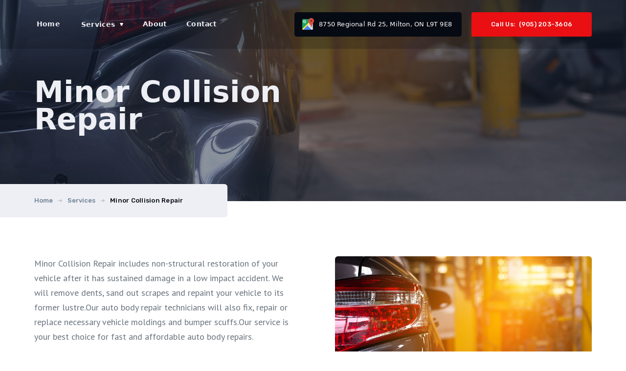

--- FILE ---
content_type: text/html; charset=utf-8
request_url: https://www.touchupautobody.com/service/minor-collision-repair
body_size: 6574
content:
<!DOCTYPE html><!-- Last Published: Mon May 15 2023 18:43:04 GMT+0000 (Coordinated Universal Time) -->
<html data-wf-domain="www.touchupautobody.com" data-wf-page="5e432657cc55fe1bae899129" data-wf-site="5e432657cc55fe4c6389911e" data-wf-collection="5e432657cc55fe599b899141" data-wf-item-slug="minor-collision-repair">
  <head>
    <meta charset="utf-8" />
    <title>Minor Collision Repair | Global Webflow HTML website template</title>
    <meta content="Minor Collision Repair includes non-structural restoration of your vehicle after it has sustained damage in a low impact accident. We will remove dents, sand out scrapes and repaint your vehicle to its former lustre.Our auto body repair technicians will also fix, repair or replace necessary vehicle moldings and bumper scuffs.Our service is your best choice for fast and affordable auto body repairs." name="description" />
    <meta content="width=device-width, initial-scale=1" name="viewport" />
    <meta content="PBybSw41TkcKRrtf-9eVTEEO9GBKQ9wd-QSOrUhsfs8" name="google-site-verification" />
    <link href="https://cdn.prod.website-files.com/5e432657cc55fe4c6389911e/css/touch-up-auto-body.webflow.447ddc138.css" rel="stylesheet" type="text/css" />
    <link href="https://fonts.googleapis.com" rel="preconnect" />
    <link href="https://fonts.gstatic.com" rel="preconnect" crossorigin="anonymous" />
    <script src="https://ajax.googleapis.com/ajax/libs/webfont/1.6.26/webfont.js" type="text/javascript"></script>
    <script type="text/javascript">
      WebFont.load({
        google: {
          families: ["PT Sans:400,400italic,700,700italic", "Rubik:300,300italic,regular,italic,500,500italic,700,700italic,900,900italic"]
        }
      });
    </script>
    <script src="https://use.typekit.net/toa8pex.js" type="text/javascript"></script>
    <script type="text/javascript">
      try {
        Typekit.load();
      } catch (e) {}
    </script>
    <script type="text/javascript">
      ! function(o, c) {
        var n = c.documentElement,
          t = " w-mod-";
        n.className += t + "js", ("ontouchstart" in o || o.DocumentTouch && c instanceof DocumentTouch) && (n.className += t + "touch")
      }(window, document);
    </script>
    <link href="https://cdn.prod.website-files.com/5e432657cc55fe4c6389911e/5e7e699c5836dbdfb8b37508_icon-car2.png" rel="shortcut icon" type="image/x-icon" />
    <link href="https://cdn.prod.website-files.com/5e432657cc55fe4c6389911e/5e7e6a2589fbd7c6ef08d951_web%20clip.png" rel="apple-touch-icon" />
    <script async="" src="https://www.googletagmanager.com/gtag/js?id=G-RWYWRLYRRX"></script>
    <script type="text/javascript">
      window.dataLayer = window.dataLayer || [];

      function gtag() {
        dataLayer.push(arguments);
      }
      gtag('set', 'developer_id.dZGVlNj', true);
      gtag('js', new Date());
      gtag('config', 'G-RWYWRLYRRX');
    </script><!-- Google tag (gtag.js) -->
    <script async src="https://www.googletagmanager.com/gtag/js?id=G-KKWTBZQHPX"></script>
    <script>
      window.dataLayer = window.dataLayer || [];

      function gtag() {
        dataLayer.push(arguments);
      }
      gtag('js', new Date());

      gtag('config', 'G-KKWTBZQHPX');
    </script>
  </head>
  <body class="body">
    <div class="navigation">
      <div class="navbar-div">
        <div data-collapse="medium" data-animation="default" data-duration="400" data-easing="ease" data-easing2="ease" role="banner" class="navbar w-nav">
          <div class="logo-div"><a href="/" class="logo w-nav-brand"><img src="https://cdn.prod.website-files.com/5e432657cc55fe4c6389911e/5e55eeba0aff9d76c1f28dcf_touch-up-auto-logo.png" alt="logo" width="120" sizes="100vw" srcset="https://cdn.prod.website-files.com/5e432657cc55fe4c6389911e/5e55eeba0aff9d76c1f28dcf_touch-up-auto-logo-p-500.png 500w, https://cdn.prod.website-files.com/5e432657cc55fe4c6389911e/5e55eeba0aff9d76c1f28dcf_touch-up-auto-logo-p-800.png 800w, https://cdn.prod.website-files.com/5e432657cc55fe4c6389911e/5e55eeba0aff9d76c1f28dcf_touch-up-auto-logo.png 899w" class="logo-image" /></a></div>
          <nav role="navigation" class="nav-menu w-nav-menu"><a href="/" class="nav-link w-nav-link">Home</a>
            <div data-delay="0" data-hover="true" class="dropdown-toggle w-dropdown">
              <div class="dropdown-toggle w-dropdown-toggle">
                <div class="nav-block">
                  <div class="nav-text">Services</div><img src="https://cdn.prod.website-files.com/5e432657cc55fe4c6389911e/5e432657cc55fe092789918b_dropdown-icon.svg" alt="" class="nav-cursor" />
                </div>
              </div>
              <nav class="dropdown-list w-dropdown-list">
                <div class="navigation-wrapper w-dyn-list">
                  <div role="list" class="navigation-list w-dyn-items">
                    <div role="listitem" class="navigation-item w-dyn-item"><a href="/service/scratches-dents-scuffs" class="navigation-link w-inline-block">
                        <div class="dropdown-link">Scratches, Dents &amp; Scuffs</div>
                      </a></div>
                    <div role="listitem" class="navigation-item w-dyn-item"><a href="/service/zone-repair" class="navigation-link w-inline-block">
                        <div class="dropdown-link">Zone Repair</div>
                      </a></div>
                    <div role="listitem" class="navigation-item w-dyn-item"><a href="/service/lease-return-experts" class="navigation-link w-inline-block">
                        <div class="dropdown-link">Lease Return Experts</div>
                      </a></div>
                    <div role="listitem" class="navigation-item w-dyn-item"><a href="/service/minor-collision-repair" aria-current="page" class="navigation-link w-inline-block w--current">
                        <div class="dropdown-link">Minor Collision Repair</div>
                      </a></div>
                    <div role="listitem" class="navigation-item w-dyn-item"><a href="/service/custom-painting" class="navigation-link w-inline-block">
                        <div class="dropdown-link">Custom Painting</div>
                      </a></div>
                    <div role="listitem" class="navigation-item w-dyn-item"><a href="/service/wheels-rims" class="navigation-link w-inline-block">
                        <div class="dropdown-link">Wheels &amp; Rims</div>
                      </a></div>
                  </div>
                </div>
              </nav>
            </div><a href="/about" class="nav-link w-nav-link">About</a><a href="/contact" class="nav-link w-nav-link">Contact</a>
          </nav>
          <div class="menu-button w-nav-button"><img src="https://cdn.prod.website-files.com/5e432657cc55fe4c6389911e/5e432657cc55fee918899166_icon-menu.svg" alt="" class="menu-icon" /></div><a href="tel:1-905-203-3606" class="button _20l-margin w-button">Call Us:  (905) 203-3606</a><a href="https://goo.gl/maps/7Pee2ntwRwUmFzHb7" target="_blank" class="button-map-mobile button w-button">8750 Regional Rd</a><a href="https://goo.gl/maps/7Pee2ntwRwUmFzHb7" target="_blank" class="button-map button w-button">8750 Regional Rd 25, Milton, ON L9T 9E8</a>
        </div>
      </div>
    </div>
    <div class="overflow-wrapper">
      <div style="background-image:url(&quot;https://cdn.prod.website-files.com/5e432657cc55fee536899144/5e87ac51cce5fb0bc9a514aa_minor-collision.jpg&quot;)" class="header service">
        <div class="collection-page-overlay"></div>
        <div class="container">
          <div class="header-content service">
            <h1 class="h1-heading-light">Minor Collision Repair</h1>
          </div>
        </div>
      </div>
      <div class="breadcrumb">
        <div class="container w-clearfix">
          <div class="breadcrumb-div">
            <div class="overflow-div"></div><a href="/" class="breadcrumb-link">Home</a><img src="https://cdn.prod.website-files.com/5e432657cc55fe4c6389911e/5e432657cc55fe3b5e899173_icon-arrow.svg" alt="icon-breadcrumb" width="10" class="breadcrumb-icon" /><a href="#" class="breadcrumb-link">Services</a><img src="https://cdn.prod.website-files.com/5e432657cc55fe4c6389911e/5e432657cc55fe3b5e899173_icon-arrow.svg" alt="icon-breadcrumb" width="10" class="breadcrumb-icon" />
            <div class="current-page">Minor Collision Repair</div>
          </div>
        </div>
      </div>
      <div class="service-section-one">
        <div class="container">
          <div class="service-description-div">
            <div class="service-title">
              <p class="paragraph">Minor Collision Repair includes non-structural restoration of your vehicle after it has sustained damage in a low impact accident. We will remove dents, sand out scrapes and repaint your vehicle to its former lustre.Our auto body repair technicians will also fix, repair or replace necessary vehicle moldings and bumper scuffs.Our service is your best choice for fast and affordable auto body repairs.</p>
              <ul role="list" class="service-benefits">
                <li class="service-benefit-item">
                  <h6 class="h6-heading list">Dents, scrapes &amp; moldings</h6>
                </li>
              </ul>
            </div>
            <div style="background-image:url(&quot;https://cdn.prod.website-files.com/5e432657cc55fee536899144/5e87ac51cce5fb0bc9a514aa_minor-collision.jpg&quot;)" class="service-main-image"></div>
          </div>
        </div>
      </div>
      <div class="service-section-two">
        <div class="container">
          <div class="service-description-div">
            <div class="service-description">
              <div class="service-rich-text w-richtext">
                <p>Minor Collision Repair includes non-structural restoration of your vehicle after it has sustained damage in a low impact accident. We will remove dents, sand out scrapes and repaint your vehicle to its former lustre.Our auto body repair technicians will also fix, repair or replace necessary vehicle moldings and bumper scuffs.Our service is your best choice for fast and affordable auto body repairs.</p>
              </div>
            </div>
            <div class="service-info">
              <div class="locations">
                <h6 class="h6-heading">Our Location:</h6>
                <div class="brochure-attachment-div">
                  <div class="locations-text w-richtext">
                    <p>8750 Regional Road 25</p>
                    <p>Milton, ON, L9T 9E8</p>
                    <p>‍</p>
                    <figure style="padding-bottom:75%;max-width:100%;width:100%" class="w-richtext-align-fullwidth w-richtext-figure-type-video">
                      <div><iframe allowfullscreen="true" frameborder="0" scrolling="no" src="//cdn.embedly.com/widgets/media.html?src=https%3A%2F%2Fwww.google.com%2Fmaps%2Fembed%2Fv1%2Fplace%3Fcenter%3D43.5394482%252C-79.9213141%26key%3DAIzaSyD9HrlRuI1Ani0-MTZ7pvzxwxi4pgW0BCY%26zoom%3D15%26q%3DTouch%2BUp%2BAuto%2BBody&amp;display_name=Google+Maps&amp;url=https%3A%2F%2Fwww.google.com%2Fmaps%2Fplace%2FTouch%2BUp%2BAuto%2BBody%2F%4043.5394482%2C-79.9213141%2C15z%2Fdata%3D%214m5%213m4%211s0x0%3A0xd9870977010da6de%218m2%213d43.5394482%214d-79.9213141%3Fsa%3DX%26ved%3D2ahUKEwiHvvb7zcznAhULCc0KHQmbD2UQ_BIwE3oECAsQCA%26shorturl%3D1%26shorturl%3D1&amp;image=http%3A%2F%2Fmaps-api-ssl.google.com%2Fmaps%2Fapi%2Fstaticmap%3Fcenter%3D43.5394482%2C-79.9213141%26zoom%3D15%26size%3D250x250%26sensor%3Dfalse&amp;key=96f1f04c5f4143bcb0f2e68c87d65feb&amp;type=text%2Fhtml&amp;schema=google"></iframe></div>
                    </figure>
                  </div>
                </div>
              </div>
            </div>
          </div>
        </div>
      </div>
      <div class="faq-section _0t-padding">
        <div class="container narrow">
          <div class="title-div _60b-margin">
            <h2 class="h2-heading title">Frequently Asked Questions</h2>
            <p class="paragraph">What our customers always ask about this service.</p>
          </div>
          <div class="home-faq">
            <div class="faq-element">
              <div class="faq-trigger">
                <h4 class="h4-heading">Is there a common question that customers ask about this service?</h4>
                <div class="faq-icon">
                  <div class="faq-horizontal"></div>
                  <div class="faq-vertical"></div>
                </div>
              </div>
              <div class="faq-main">
                <p class="paragraph small">Maybe there is. But it&#x27;s not necessary</p>
              </div>
            </div>
            <div class="faq-element w-condition-invisible">
              <div class="faq-trigger">
                <h4 class="h4-heading w-dyn-bind-empty"></h4>
                <div class="faq-icon">
                  <div class="faq-horizontal"></div>
                  <div class="faq-vertical"></div>
                </div>
              </div>
              <div class="faq-main">
                <p class="paragraph small w-dyn-bind-empty"></p>
              </div>
            </div>
            <div class="faq-element w-condition-invisible">
              <div class="faq-trigger">
                <h4 class="h4-heading w-dyn-bind-empty"></h4>
                <div class="faq-icon">
                  <div class="faq-horizontal"></div>
                  <div class="faq-vertical"></div>
                </div>
              </div>
              <div class="faq-main">
                <p class="paragraph small w-dyn-bind-empty"></p>
              </div>
            </div>
          </div>
        </div>
      </div>
      <div class="call-cta">
        <div class="container">
          <div class="call-cta-wrapper">
            <div class="call-cta-text">
              <h3 class="h3-heading call-title">Do you have any questions?</h3>
              <p class="paragraph">Don’t hesitate to call us.</p>
            </div><a href="tel:+1-905-203-3606" class="button call-cta w-button">Call Us:  (905) 203-3606</a>
          </div>
        </div>
      </div>
      <div class="three-services">
        <div class="container">
          <div class="title-div">
            <h2 class="h2-heading title">Other Services</h2>
            <p class="paragraph">See what we specialize in and how we do it</p>
          </div>
          <div class="three-services-div">
            <div class="service-wrapper one w-dyn-list">
              <div role="list" class="service-list w-dyn-items">
                <div role="listitem" class="service-item w-dyn-item"><a style="background-image:url(&quot;https://cdn.prod.website-files.com/5e432657cc55fee536899144/5e87ae7af99d7cf5cc692c90_scratches.jpg&quot;)" href="/service/scratches-dents-scuffs" class="service-image w-inline-block"></a>
                  <div class="service-data"><a href="/service/scratches-dents-scuffs" class="service-title-link w-inline-block">
                      <h4 class="h4-heading">Scratches, Dents &amp; Scuffs</h4>
                    </a>
                    <p class="paragraph small">We provide superior body repairs that will preserve the look, value and life of your vehicle.</p>
                    <div class="benefit"><img src="https://cdn.prod.website-files.com/5e432657cc55fe4c6389911e/5e432657cc55feaba989914f_icon-greencheckmark.svg" alt="icon-benefit" class="benefit-icon" />
                      <div class="benefit-text">Paint-less dent removal</div>
                    </div>
                    <div class="button-spacer"><a href="/service/scratches-dents-scuffs" class="button black w-button">Read More</a></div>
                  </div>
                </div>
              </div>
            </div>
            <div class="service-wrapper two w-dyn-list">
              <div role="list" class="service-list w-dyn-items">
                <div role="listitem" class="service-item w-dyn-item"><a style="background-image:url(&quot;https://cdn.prod.website-files.com/5e432657cc55fee536899144/5e87ac91ec626f01bb241ffc_zone-repair.jpg&quot;)" href="/service/zone-repair" class="service-image w-inline-block"></a>
                  <div class="service-data"><a href="/service/zone-repair" class="service-title-link w-inline-block">
                      <h4 class="h4-heading">Zone Repair</h4>
                    </a>
                    <p class="paragraph small">Touchup Auto Body specializes in the art of &quot;Zone Repairs&quot; to side panels, hoods and trunks.</p>
                    <div class="benefit"><img src="https://cdn.prod.website-files.com/5e432657cc55fe4c6389911e/5e432657cc55feaba989914f_icon-greencheckmark.svg" alt="icon-benefit" class="benefit-icon" />
                      <div class="benefit-text">Often below your insurance deductible</div>
                    </div>
                    <div class="button-spacer"><a href="/service/zone-repair" class="button black w-button">Read More</a></div>
                  </div>
                </div>
              </div>
            </div>
            <div class="service-wrapper three w-dyn-list">
              <div role="list" class="service-list w-dyn-items">
                <div role="listitem" class="service-item w-dyn-item"><a style="background-image:url(&quot;https://cdn.prod.website-files.com/5e432657cc55fee536899144/5e87ac7acce5fbc5fca514f0_lease-return.jpg&quot;)" href="/service/lease-return-experts" class="service-image w-inline-block"></a>
                  <div class="service-data"><a href="/service/lease-return-experts" class="service-title-link w-inline-block">
                      <h4 class="h4-heading">Lease Return Experts</h4>
                    </a>
                    <p class="paragraph small">We can repair any damage before you return the lease to save you money on the lease return.</p>
                    <div class="benefit"><img src="https://cdn.prod.website-files.com/5e432657cc55fe4c6389911e/5e432657cc55feaba989914f_icon-greencheckmark.svg" alt="icon-benefit" class="benefit-icon" />
                      <div class="benefit-text">Beat the dealers return price</div>
                    </div>
                    <div class="button-spacer"><a href="/service/lease-return-experts" class="button black w-button">Read More</a></div>
                  </div>
                </div>
              </div>
            </div>
          </div>
        </div>
      </div>
      <div class="footer">
        <div class="container">
          <div class="footer-contact">
            <div class="footer-contact-form">
              <div class="right-quote-background">
                <div class="right-quote-form-block w-form">
                  <form id="wf-form-General-Message" name="wf-form-General-Message" data-name="General Message" method="post" action="https://usebasin.com/f/96df2780df5b" class="right-quote-form" data-wf-page-id="5e432657cc55fe1bae899129" data-wf-element-id="54052dcc-0c42-df84-8fdc-5ae4fe7ee375"><label for="Name-2" class="field-label">Your Name</label><input class="text-field w-input" maxlength="256" name="Name" data-name="Name" placeholder="John Smith" type="text" id="Name-2" required="" /><label for="Email-2" class="field-label">Your Email</label><input class="text-field w-input" maxlength="256" name="Email" data-name="Email" placeholder="Your email" type="email" id="Email-2" required="" /><label for="Message" class="field-label">Your Message</label><textarea placeholder="Tell us what you need" maxlength="5000" id="Message" name="Message" data-name="Message" required="" class="text-field area w-input"></textarea><input type="submit" data-wait="Please wait..." class="button fullwidth _15t-margin w-button" value="Submit" /></form>
                  <div class="success-message-2 w-form-done">
                    <p class="h5-heading">Thank you! <br />Your message has been received and we&#x27;ll get back to you asap!</p>
                  </div>
                  <div class="right-quote-error w-form-fail">
                    <div class="error-flex"><img src="https://cdn.prod.website-files.com/5e432657cc55fe4c6389911e/5e432657cc55fecb0189918d_error.svg" alt="icon-error" class="error-image" />
                      <div class="error-text">Oops! Something went wrong.</div>
                    </div>
                  </div>
                </div>
              </div>
            </div>
            <div class="footer-contact-info"><img src="https://cdn.prod.website-files.com/5e432657cc55fe4c6389911e/5e55eeba0aff9d76c1f28dcf_touch-up-auto-logo.png" alt="logo" width="220" sizes="(max-width: 991px) 100vw, 220px" srcset="https://cdn.prod.website-files.com/5e432657cc55fe4c6389911e/5e55eeba0aff9d76c1f28dcf_touch-up-auto-logo-p-500.png 500w, https://cdn.prod.website-files.com/5e432657cc55fe4c6389911e/5e55eeba0aff9d76c1f28dcf_touch-up-auto-logo-p-800.png 800w, https://cdn.prod.website-files.com/5e432657cc55fe4c6389911e/5e55eeba0aff9d76c1f28dcf_touch-up-auto-logo.png 899w" class="footer-logo" />
              <div class="footer-link button-footer"><img src="https://cdn.prod.website-files.com/5e432657cc55fe4c6389911e/5e432657cc55fe629089917b_icon-arrow-footer.svg" alt="link-arrow" class="footer-link-image" /><a href="tel:1-905-203-3606" class="footer-link-block w-inline-block">
                  <div class="footer-link-text-mobile">Call Now: (905) 203-3606</div>
                </a></div>
              <h4 class="h3-heading-light light opacity">Give us a call! We&#x27;ll come to you, on-site and give you a quote on the spot.</h4>
            </div>
          </div>
          <div class="footer-wrapper">
            <div class="footer-alt-right">
              <h6 class="h6-heading light">Services</h6>
              <div class="links-div"><a href="#" class="footer-bottom-link">Custom Painting</a><a href="#" class="footer-bottom-link">Lease Return Experts</a><a href="#" class="footer-bottom-link">Minor Collision Repair</a><a href="#" class="footer-bottom-link">Scratches, Dents &amp; Scuffs</a><a href="#" class="footer-bottom-link">Wheels &amp; Rims</a><a href="#" class="footer-bottom-link">Zone Repair</a></div>
            </div>
            <div class="footer-alt-right">
              <h6 class="h6-heading light">Company</h6>
              <div class="links-div"><a href="/about" class="footer-bottom-link">About Us</a><a href="/contact" class="footer-bottom-link">Contact Us</a></div>
            </div>
          </div>
        </div>
      </div>
    </div>
    <script src="https://d3e54v103j8qbb.cloudfront.net/js/jquery-3.5.1.min.dc5e7f18c8.js?site=5e432657cc55fe4c6389911e" type="text/javascript" integrity="sha256-9/aliU8dGd2tb6OSsuzixeV4y/faTqgFtohetphbbj0=" crossorigin="anonymous"></script>
    <script src="https://cdn.prod.website-files.com/5e432657cc55fe4c6389911e/js/webflow.7f8c38d98.js" type="text/javascript"></script>
    <script>
      // 3RD PARTY FORM - WITH FILE UPLOAD AND NATIVE INTERACTIONS 
      // (INCLUDES DISABLING THE SUBMIT BUTTON & SHOWING WAITING TEXT)
      $('form[action^="https://usebasin.com"]').each(function(i, el) {
        form = $(el);
        form.submit(function(e) {
          // STOP THE FORM FROM SUBMITTING
          e.preventDefault();
          form = $(e.target);
          // GET THE FORM'S ACTION PARAMETER AND ADD ".JSON" TO THE END
          action = form.attr('action') + '.json';
          // DISABLE ALL BUTTONS IN FORM
          $(e.target).find('input[type=submit]').attr("disabled", true);
          // GET REDIRECT URL
          var dataRedirect = $(e.target).attr("redirect");
          // GET & SET "WAITING TEXT" FROM BUTTON - I.E. "SENDING..." ONCE FORM IS BEING SUBMITTED
          var dataSubmitText = $(e.target).find('input[type=submit]').attr("value");
          var dataWait = $(e.target).find('input[type=submit]').attr("data-wait");
          $(e.target).find('input[type=submit]').attr("value", dataWait);
          // SUBMIT THE FORM VIA AJAX
          $.ajax({
            url: action,
            method: "POST",
            dataType: "JSON",
            data: new FormData(this),
            processData: false,
            contentType: false,
            success: function(data) {
              if (data.success) {
                if (dataRedirect !== undefined) {
                  // SUCCESSFUL SUBMISSION - REDIRECT TO PAGE (IF SET)
                  window.location.href = dataRedirect;
                } else {
                  // SUCCESSFUL SUBMISSION - HIDE THE FORM AND SHOW THE SUCCESS MESSAGE
                  // parent = $(form.parent());
                  $(form).css('display', 'none');
                  $(form).siblings('.w-form-done').css('display', 'block');
                  //enable all buttons in form
                  $(form).find('input[type=submit]').attr("disabled", false);
                  $(form).find('input[type=submit]').attr("value", dataSubmitText);
                }
              } else {
                // FAILED SUBMISSION - LOG THE OUTPUT TO THE CONSOLE AND SHOW THE FAILURE MESSAGE
                console.log(data);
                $(form).siblings('.w-form-fail').css('display', 'block');
                // ENABLE ALL BUTTONS IN FORM
                $(form).find('input[type=submit]').attr("disabled", false);
                $(form).find('input[type=submit]').attr("value", dataSubmitText);
              }
            },
            error: function() {
              // FAILED SUBMISSION - SHOW THE FAILURE MESSAGE
              $(form).siblings('.w-form-fail').css('display', 'block');
              // ENABLE ALL BUTTONS IN FORM
              $(form).find('input[type=submit]').attr("disabled", false);
            }
          });
        });
      });
    </script>
  </body>
</html>

--- FILE ---
content_type: text/css
request_url: https://cdn.prod.website-files.com/5e432657cc55fe4c6389911e/css/touch-up-auto-body.webflow.447ddc138.css
body_size: 17513
content:
html {
  -ms-text-size-adjust: 100%;
  -webkit-text-size-adjust: 100%;
  font-family: sans-serif;
}

body {
  margin: 0;
}

article, aside, details, figcaption, figure, footer, header, hgroup, main, menu, nav, section, summary {
  display: block;
}

audio, canvas, progress, video {
  vertical-align: baseline;
  display: inline-block;
}

audio:not([controls]) {
  height: 0;
  display: none;
}

[hidden], template {
  display: none;
}

a {
  background-color: rgba(0, 0, 0, 0);
}

a:active, a:hover {
  outline: 0;
}

abbr[title] {
  border-bottom: 1px dotted;
}

b, strong {
  font-weight: bold;
}

dfn {
  font-style: italic;
}

h1 {
  margin: .67em 0;
  font-size: 2em;
}

mark {
  color: #000;
  background: #ff0;
}

small {
  font-size: 80%;
}

sub, sup {
  vertical-align: baseline;
  font-size: 75%;
  line-height: 0;
  position: relative;
}

sup {
  top: -.5em;
}

sub {
  bottom: -.25em;
}

img {
  border: 0;
}

svg:not(:root) {
  overflow: hidden;
}

figure {
  margin: 1em 40px;
}

hr {
  box-sizing: content-box;
  height: 0;
}

pre {
  overflow: auto;
}

code, kbd, pre, samp {
  font-family: monospace;
  font-size: 1em;
}

button, input, optgroup, select, textarea {
  color: inherit;
  font: inherit;
  margin: 0;
}

button {
  overflow: visible;
}

button, select {
  text-transform: none;
}

button, html input[type="button"], input[type="reset"] {
  -webkit-appearance: button;
  cursor: pointer;
}

button[disabled], html input[disabled] {
  cursor: default;
}

button::-moz-focus-inner, input::-moz-focus-inner {
  border: 0;
  padding: 0;
}

input {
  line-height: normal;
}

input[type="checkbox"], input[type="radio"] {
  box-sizing: border-box;
  padding: 0;
}

input[type="number"]::-webkit-inner-spin-button, input[type="number"]::-webkit-outer-spin-button {
  height: auto;
}

input[type="search"] {
  -webkit-appearance: none;
}

input[type="search"]::-webkit-search-cancel-button, input[type="search"]::-webkit-search-decoration {
  -webkit-appearance: none;
}

fieldset {
  border: 1px solid silver;
  margin: 0 2px;
  padding: .35em .625em .75em;
}

legend {
  border: 0;
  padding: 0;
}

textarea {
  overflow: auto;
}

optgroup {
  font-weight: bold;
}

table {
  border-collapse: collapse;
  border-spacing: 0;
}

td, th {
  padding: 0;
}

@font-face {
  font-family: webflow-icons;
  src: url("[data-uri]") format("truetype");
  font-weight: normal;
  font-style: normal;
}

[class^="w-icon-"], [class*=" w-icon-"] {
  speak: none;
  font-variant: normal;
  text-transform: none;
  -webkit-font-smoothing: antialiased;
  -moz-osx-font-smoothing: grayscale;
  font-style: normal;
  font-weight: normal;
  line-height: 1;
  font-family: webflow-icons !important;
}

.w-icon-slider-right:before {
  content: "";
}

.w-icon-slider-left:before {
  content: "";
}

.w-icon-nav-menu:before {
  content: "";
}

.w-icon-arrow-down:before, .w-icon-dropdown-toggle:before {
  content: "";
}

.w-icon-file-upload-remove:before {
  content: "";
}

.w-icon-file-upload-icon:before {
  content: "";
}

* {
  box-sizing: border-box;
}

html {
  height: 100%;
}

body {
  min-height: 100%;
  color: #333;
  background-color: #fff;
  margin: 0;
  font-family: Arial, sans-serif;
  font-size: 14px;
  line-height: 20px;
}

img {
  max-width: 100%;
  vertical-align: middle;
  display: inline-block;
}

html.w-mod-touch * {
  background-attachment: scroll !important;
}

.w-block {
  display: block;
}

.w-inline-block {
  max-width: 100%;
  display: inline-block;
}

.w-clearfix:before, .w-clearfix:after {
  content: " ";
  grid-area: 1 / 1 / 2 / 2;
  display: table;
}

.w-clearfix:after {
  clear: both;
}

.w-hidden {
  display: none;
}

.w-button {
  color: #fff;
  line-height: inherit;
  cursor: pointer;
  background-color: #3898ec;
  border: 0;
  border-radius: 0;
  padding: 9px 15px;
  text-decoration: none;
  display: inline-block;
}

input.w-button {
  -webkit-appearance: button;
}

html[data-w-dynpage] [data-w-cloak] {
  color: rgba(0, 0, 0, 0) !important;
}

.w-webflow-badge, .w-webflow-badge * {
  z-index: auto;
  visibility: visible;
  box-sizing: border-box;
  width: auto;
  height: auto;
  max-height: none;
  max-width: none;
  min-height: 0;
  min-width: 0;
  float: none;
  clear: none;
  box-shadow: none;
  opacity: 1;
  direction: ltr;
  font-family: inherit;
  font-weight: inherit;
  color: inherit;
  font-size: inherit;
  line-height: inherit;
  font-style: inherit;
  font-variant: inherit;
  text-align: inherit;
  letter-spacing: inherit;
  -webkit-text-decoration: inherit;
  text-decoration: inherit;
  text-indent: 0;
  text-transform: inherit;
  text-shadow: none;
  font-smoothing: auto;
  vertical-align: baseline;
  cursor: inherit;
  white-space: inherit;
  word-break: normal;
  word-spacing: normal;
  word-wrap: normal;
  background: none;
  border: 0 rgba(0, 0, 0, 0);
  border-radius: 0;
  margin: 0;
  padding: 0;
  list-style-type: disc;
  transition: none;
  display: block;
  position: static;
  top: auto;
  bottom: auto;
  left: auto;
  right: auto;
  overflow: visible;
  transform: none;
}

.w-webflow-badge {
  white-space: nowrap;
  cursor: pointer;
  box-shadow: 0 0 0 1px rgba(0, 0, 0, .1), 0 1px 3px rgba(0, 0, 0, .1);
  visibility: visible !important;
  z-index: 2147483647 !important;
  color: #aaadb0 !important;
  opacity: 1 !important;
  width: auto !important;
  height: auto !important;
  background-color: #fff !important;
  border-radius: 3px !important;
  margin: 0 !important;
  padding: 6px 8px 6px 6px !important;
  font-size: 12px !important;
  line-height: 14px !important;
  text-decoration: none !important;
  display: inline-block !important;
  position: fixed !important;
  top: auto !important;
  bottom: 12px !important;
  left: auto !important;
  right: 12px !important;
  overflow: visible !important;
  transform: none !important;
}

.w-webflow-badge > img {
  visibility: visible !important;
  opacity: 1 !important;
  vertical-align: middle !important;
  display: inline-block !important;
}

h1, h2, h3, h4, h5, h6 {
  margin-bottom: 10px;
  font-weight: bold;
}

h1 {
  margin-top: 20px;
  font-size: 38px;
  line-height: 44px;
}

h2 {
  margin-top: 20px;
  font-size: 32px;
  line-height: 36px;
}

h3 {
  margin-top: 20px;
  font-size: 24px;
  line-height: 30px;
}

h4 {
  margin-top: 10px;
  font-size: 18px;
  line-height: 24px;
}

h5 {
  margin-top: 10px;
  font-size: 14px;
  line-height: 20px;
}

h6 {
  margin-top: 10px;
  font-size: 12px;
  line-height: 18px;
}

p {
  margin-top: 0;
  margin-bottom: 10px;
}

blockquote {
  border-left: 5px solid #e2e2e2;
  margin: 0 0 10px;
  padding: 10px 20px;
  font-size: 18px;
  line-height: 22px;
}

figure {
  margin: 0 0 10px;
}

figcaption {
  text-align: center;
  margin-top: 5px;
}

ul, ol {
  margin-top: 0;
  margin-bottom: 10px;
  padding-left: 40px;
}

.w-list-unstyled {
  padding-left: 0;
  list-style: none;
}

.w-embed:before, .w-embed:after {
  content: " ";
  grid-area: 1 / 1 / 2 / 2;
  display: table;
}

.w-embed:after {
  clear: both;
}

.w-video {
  width: 100%;
  padding: 0;
  position: relative;
}

.w-video iframe, .w-video object, .w-video embed {
  width: 100%;
  height: 100%;
  border: none;
  position: absolute;
  top: 0;
  left: 0;
}

fieldset {
  border: 0;
  margin: 0;
  padding: 0;
}

button, [type="button"], [type="reset"] {
  cursor: pointer;
  -webkit-appearance: button;
  border: 0;
}

.w-form {
  margin: 0 0 15px;
}

.w-form-done {
  text-align: center;
  background-color: #ddd;
  padding: 20px;
  display: none;
}

.w-form-fail {
  background-color: #ffdede;
  margin-top: 10px;
  padding: 10px;
  display: none;
}

label {
  margin-bottom: 5px;
  font-weight: bold;
  display: block;
}

.w-input, .w-select {
  width: 100%;
  height: 38px;
  color: #333;
  vertical-align: middle;
  background-color: #fff;
  border: 1px solid #ccc;
  margin-bottom: 10px;
  padding: 8px 12px;
  font-size: 14px;
  line-height: 1.42857;
  display: block;
}

.w-input:-moz-placeholder, .w-select:-moz-placeholder {
  color: #999;
}

.w-input::-moz-placeholder, .w-select::-moz-placeholder {
  color: #999;
  opacity: 1;
}

.w-input:-ms-input-placeholder, .w-select:-ms-input-placeholder {
  color: #999;
}

.w-input::-webkit-input-placeholder, .w-select::-webkit-input-placeholder {
  color: #999;
}

.w-input:focus, .w-select:focus {
  border-color: #3898ec;
  outline: 0;
}

.w-input[disabled], .w-select[disabled], .w-input[readonly], .w-select[readonly], fieldset[disabled] .w-input, fieldset[disabled] .w-select {
  cursor: not-allowed;
}

.w-input[disabled]:not(.w-input-disabled), .w-select[disabled]:not(.w-input-disabled), .w-input[readonly], .w-select[readonly], fieldset[disabled]:not(.w-input-disabled) .w-input, fieldset[disabled]:not(.w-input-disabled) .w-select {
  background-color: #eee;
}

textarea.w-input, textarea.w-select {
  height: auto;
}

.w-select {
  background-color: #f3f3f3;
}

.w-select[multiple] {
  height: auto;
}

.w-form-label {
  cursor: pointer;
  margin-bottom: 0;
  font-weight: normal;
  display: inline-block;
}

.w-radio {
  margin-bottom: 5px;
  padding-left: 20px;
  display: block;
}

.w-radio:before, .w-radio:after {
  content: " ";
  grid-area: 1 / 1 / 2 / 2;
  display: table;
}

.w-radio:after {
  clear: both;
}

.w-radio-input {
  margin: 4px 0 0;
  margin-top: 1px \9 ;
  float: left;
  margin-top: 3px;
  margin-left: -20px;
  line-height: normal;
}

.w-file-upload {
  margin-bottom: 10px;
  display: block;
}

.w-file-upload-input {
  width: .1px;
  height: .1px;
  opacity: 0;
  z-index: -100;
  position: absolute;
  overflow: hidden;
}

.w-file-upload-default, .w-file-upload-uploading, .w-file-upload-success {
  color: #333;
  display: inline-block;
}

.w-file-upload-error {
  margin-top: 10px;
  display: block;
}

.w-file-upload-default.w-hidden, .w-file-upload-uploading.w-hidden, .w-file-upload-error.w-hidden, .w-file-upload-success.w-hidden {
  display: none;
}

.w-file-upload-uploading-btn {
  cursor: pointer;
  background-color: #fafafa;
  border: 1px solid #ccc;
  margin: 0;
  padding: 8px 12px;
  font-size: 14px;
  font-weight: normal;
  display: flex;
}

.w-file-upload-file {
  background-color: #fafafa;
  border: 1px solid #ccc;
  flex-grow: 1;
  justify-content: space-between;
  margin: 0;
  padding: 8px 9px 8px 11px;
  display: flex;
}

.w-file-upload-file-name {
  font-size: 14px;
  font-weight: normal;
  display: block;
}

.w-file-remove-link {
  width: auto;
  height: auto;
  cursor: pointer;
  margin-top: 3px;
  margin-left: 10px;
  padding: 3px;
  display: block;
}

.w-icon-file-upload-remove {
  margin: auto;
  font-size: 10px;
}

.w-file-upload-error-msg {
  color: #ea384c;
  padding: 2px 0;
  display: inline-block;
}

.w-file-upload-info {
  padding: 0 12px;
  line-height: 38px;
  display: inline-block;
}

.w-file-upload-label {
  cursor: pointer;
  background-color: #fafafa;
  border: 1px solid #ccc;
  margin: 0;
  padding: 8px 12px;
  font-size: 14px;
  font-weight: normal;
  display: inline-block;
}

.w-icon-file-upload-icon, .w-icon-file-upload-uploading {
  width: 20px;
  margin-right: 8px;
  display: inline-block;
}

.w-icon-file-upload-uploading {
  height: 20px;
}

.w-container {
  max-width: 940px;
  margin-left: auto;
  margin-right: auto;
}

.w-container:before, .w-container:after {
  content: " ";
  grid-area: 1 / 1 / 2 / 2;
  display: table;
}

.w-container:after {
  clear: both;
}

.w-container .w-row {
  margin-left: -10px;
  margin-right: -10px;
}

.w-row:before, .w-row:after {
  content: " ";
  grid-area: 1 / 1 / 2 / 2;
  display: table;
}

.w-row:after {
  clear: both;
}

.w-row .w-row {
  margin-left: 0;
  margin-right: 0;
}

.w-col {
  float: left;
  width: 100%;
  min-height: 1px;
  padding-left: 10px;
  padding-right: 10px;
  position: relative;
}

.w-col .w-col {
  padding-left: 0;
  padding-right: 0;
}

.w-col-1 {
  width: 8.33333%;
}

.w-col-2 {
  width: 16.6667%;
}

.w-col-3 {
  width: 25%;
}

.w-col-4 {
  width: 33.3333%;
}

.w-col-5 {
  width: 41.6667%;
}

.w-col-6 {
  width: 50%;
}

.w-col-7 {
  width: 58.3333%;
}

.w-col-8 {
  width: 66.6667%;
}

.w-col-9 {
  width: 75%;
}

.w-col-10 {
  width: 83.3333%;
}

.w-col-11 {
  width: 91.6667%;
}

.w-col-12 {
  width: 100%;
}

.w-hidden-main {
  display: none !important;
}

@media screen and (max-width: 991px) {
  .w-container {
    max-width: 728px;
  }

  .w-hidden-main {
    display: inherit !important;
  }

  .w-hidden-medium {
    display: none !important;
  }

  .w-col-medium-1 {
    width: 8.33333%;
  }

  .w-col-medium-2 {
    width: 16.6667%;
  }

  .w-col-medium-3 {
    width: 25%;
  }

  .w-col-medium-4 {
    width: 33.3333%;
  }

  .w-col-medium-5 {
    width: 41.6667%;
  }

  .w-col-medium-6 {
    width: 50%;
  }

  .w-col-medium-7 {
    width: 58.3333%;
  }

  .w-col-medium-8 {
    width: 66.6667%;
  }

  .w-col-medium-9 {
    width: 75%;
  }

  .w-col-medium-10 {
    width: 83.3333%;
  }

  .w-col-medium-11 {
    width: 91.6667%;
  }

  .w-col-medium-12 {
    width: 100%;
  }

  .w-col-stack {
    width: 100%;
    left: auto;
    right: auto;
  }
}

@media screen and (max-width: 767px) {
  .w-hidden-main, .w-hidden-medium {
    display: inherit !important;
  }

  .w-hidden-small {
    display: none !important;
  }

  .w-row, .w-container .w-row {
    margin-left: 0;
    margin-right: 0;
  }

  .w-col {
    width: 100%;
    left: auto;
    right: auto;
  }

  .w-col-small-1 {
    width: 8.33333%;
  }

  .w-col-small-2 {
    width: 16.6667%;
  }

  .w-col-small-3 {
    width: 25%;
  }

  .w-col-small-4 {
    width: 33.3333%;
  }

  .w-col-small-5 {
    width: 41.6667%;
  }

  .w-col-small-6 {
    width: 50%;
  }

  .w-col-small-7 {
    width: 58.3333%;
  }

  .w-col-small-8 {
    width: 66.6667%;
  }

  .w-col-small-9 {
    width: 75%;
  }

  .w-col-small-10 {
    width: 83.3333%;
  }

  .w-col-small-11 {
    width: 91.6667%;
  }

  .w-col-small-12 {
    width: 100%;
  }
}

@media screen and (max-width: 479px) {
  .w-container {
    max-width: none;
  }

  .w-hidden-main, .w-hidden-medium, .w-hidden-small {
    display: inherit !important;
  }

  .w-hidden-tiny {
    display: none !important;
  }

  .w-col {
    width: 100%;
  }

  .w-col-tiny-1 {
    width: 8.33333%;
  }

  .w-col-tiny-2 {
    width: 16.6667%;
  }

  .w-col-tiny-3 {
    width: 25%;
  }

  .w-col-tiny-4 {
    width: 33.3333%;
  }

  .w-col-tiny-5 {
    width: 41.6667%;
  }

  .w-col-tiny-6 {
    width: 50%;
  }

  .w-col-tiny-7 {
    width: 58.3333%;
  }

  .w-col-tiny-8 {
    width: 66.6667%;
  }

  .w-col-tiny-9 {
    width: 75%;
  }

  .w-col-tiny-10 {
    width: 83.3333%;
  }

  .w-col-tiny-11 {
    width: 91.6667%;
  }

  .w-col-tiny-12 {
    width: 100%;
  }
}

.w-widget {
  position: relative;
}

.w-widget-map {
  width: 100%;
  height: 400px;
}

.w-widget-map label {
  width: auto;
  display: inline;
}

.w-widget-map img {
  max-width: inherit;
}

.w-widget-map .gm-style-iw {
  text-align: center;
}

.w-widget-map .gm-style-iw > button {
  display: none !important;
}

.w-widget-twitter {
  overflow: hidden;
}

.w-widget-twitter-count-shim {
  vertical-align: top;
  width: 28px;
  height: 20px;
  text-align: center;
  background: #fff;
  border: 1px solid #758696;
  border-radius: 3px;
  display: inline-block;
  position: relative;
}

.w-widget-twitter-count-shim * {
  pointer-events: none;
  -webkit-user-select: none;
  -ms-user-select: none;
  user-select: none;
}

.w-widget-twitter-count-shim .w-widget-twitter-count-inner {
  text-align: center;
  color: #999;
  font-family: serif;
  font-size: 15px;
  line-height: 12px;
  position: relative;
}

.w-widget-twitter-count-shim .w-widget-twitter-count-clear {
  display: block;
  position: relative;
}

.w-widget-twitter-count-shim.w--large {
  width: 36px;
  height: 28px;
}

.w-widget-twitter-count-shim.w--large .w-widget-twitter-count-inner {
  font-size: 18px;
  line-height: 18px;
}

.w-widget-twitter-count-shim:not(.w--vertical) {
  margin-left: 5px;
  margin-right: 8px;
}

.w-widget-twitter-count-shim:not(.w--vertical).w--large {
  margin-left: 6px;
}

.w-widget-twitter-count-shim:not(.w--vertical):before, .w-widget-twitter-count-shim:not(.w--vertical):after {
  content: " ";
  height: 0;
  width: 0;
  pointer-events: none;
  border: solid rgba(0, 0, 0, 0);
  position: absolute;
  top: 50%;
  left: 0;
}

.w-widget-twitter-count-shim:not(.w--vertical):before {
  border-width: 4px;
  border-color: rgba(117, 134, 150, 0) #5d6c7b rgba(117, 134, 150, 0) rgba(117, 134, 150, 0);
  margin-top: -4px;
  margin-left: -9px;
}

.w-widget-twitter-count-shim:not(.w--vertical).w--large:before {
  border-width: 5px;
  margin-top: -5px;
  margin-left: -10px;
}

.w-widget-twitter-count-shim:not(.w--vertical):after {
  border-width: 4px;
  border-color: rgba(255, 255, 255, 0) #fff rgba(255, 255, 255, 0) rgba(255, 255, 255, 0);
  margin-top: -4px;
  margin-left: -8px;
}

.w-widget-twitter-count-shim:not(.w--vertical).w--large:after {
  border-width: 5px;
  margin-top: -5px;
  margin-left: -9px;
}

.w-widget-twitter-count-shim.w--vertical {
  width: 61px;
  height: 33px;
  margin-bottom: 8px;
}

.w-widget-twitter-count-shim.w--vertical:before, .w-widget-twitter-count-shim.w--vertical:after {
  content: " ";
  height: 0;
  width: 0;
  pointer-events: none;
  border: solid rgba(0, 0, 0, 0);
  position: absolute;
  top: 100%;
  left: 50%;
}

.w-widget-twitter-count-shim.w--vertical:before {
  border-width: 5px;
  border-color: #5d6c7b rgba(117, 134, 150, 0) rgba(117, 134, 150, 0);
  margin-left: -5px;
}

.w-widget-twitter-count-shim.w--vertical:after {
  border-width: 4px;
  border-color: #fff rgba(255, 255, 255, 0) rgba(255, 255, 255, 0);
  margin-left: -4px;
}

.w-widget-twitter-count-shim.w--vertical .w-widget-twitter-count-inner {
  font-size: 18px;
  line-height: 22px;
}

.w-widget-twitter-count-shim.w--vertical.w--large {
  width: 76px;
}

.w-background-video {
  height: 500px;
  color: #fff;
  position: relative;
  overflow: hidden;
}

.w-background-video > video {
  width: 100%;
  height: 100%;
  object-fit: cover;
  z-index: -100;
  background-position: 50%;
  background-size: cover;
  margin: auto;
  position: absolute;
  top: -100%;
  bottom: -100%;
  left: -100%;
  right: -100%;
}

.w-background-video > video::-webkit-media-controls-start-playback-button {
  -webkit-appearance: none;
  display: none !important;
}

.w-background-video--control {
  background-color: rgba(0, 0, 0, 0);
  padding: 0;
  position: absolute;
  bottom: 1em;
  right: 1em;
}

.w-background-video--control > [hidden] {
  display: none !important;
}

.w-slider {
  height: 300px;
  text-align: center;
  clear: both;
  -webkit-tap-highlight-color: rgba(0, 0, 0, 0);
  tap-highlight-color: rgba(0, 0, 0, 0);
  background: #ddd;
  position: relative;
}

.w-slider-mask {
  z-index: 1;
  height: 100%;
  white-space: nowrap;
  display: block;
  position: relative;
  left: 0;
  right: 0;
  overflow: hidden;
}

.w-slide {
  vertical-align: top;
  width: 100%;
  height: 100%;
  white-space: normal;
  text-align: left;
  display: inline-block;
  position: relative;
}

.w-slider-nav {
  z-index: 2;
  height: 40px;
  text-align: center;
  -webkit-tap-highlight-color: rgba(0, 0, 0, 0);
  tap-highlight-color: rgba(0, 0, 0, 0);
  margin: auto;
  padding-top: 10px;
  position: absolute;
  top: auto;
  bottom: 0;
  left: 0;
  right: 0;
}

.w-slider-nav.w-round > div {
  border-radius: 100%;
}

.w-slider-nav.w-num > div {
  width: auto;
  height: auto;
  font-size: inherit;
  line-height: inherit;
  padding: .2em .5em;
}

.w-slider-nav.w-shadow > div {
  box-shadow: 0 0 3px rgba(51, 51, 51, .4);
}

.w-slider-nav-invert {
  color: #fff;
}

.w-slider-nav-invert > div {
  background-color: rgba(34, 34, 34, .4);
}

.w-slider-nav-invert > div.w-active {
  background-color: #222;
}

.w-slider-dot {
  width: 1em;
  height: 1em;
  cursor: pointer;
  background-color: rgba(255, 255, 255, .4);
  margin: 0 3px .5em;
  transition: background-color .1s, color .1s;
  display: inline-block;
  position: relative;
}

.w-slider-dot.w-active {
  background-color: #fff;
}

.w-slider-dot:focus {
  outline: none;
  box-shadow: 0 0 0 2px #fff;
}

.w-slider-dot:focus.w-active {
  box-shadow: none;
}

.w-slider-arrow-left, .w-slider-arrow-right {
  width: 80px;
  cursor: pointer;
  color: #fff;
  -webkit-tap-highlight-color: rgba(0, 0, 0, 0);
  tap-highlight-color: rgba(0, 0, 0, 0);
  -webkit-user-select: none;
  -ms-user-select: none;
  user-select: none;
  margin: auto;
  font-size: 40px;
  position: absolute;
  top: 0;
  bottom: 0;
  left: 0;
  right: 0;
  overflow: hidden;
}

.w-slider-arrow-left [class^="w-icon-"], .w-slider-arrow-right [class^="w-icon-"], .w-slider-arrow-left [class*=" w-icon-"], .w-slider-arrow-right [class*=" w-icon-"] {
  position: absolute;
}

.w-slider-arrow-left:focus, .w-slider-arrow-right:focus {
  outline: 0;
}

.w-slider-arrow-left {
  z-index: 3;
  right: auto;
}

.w-slider-arrow-right {
  z-index: 4;
  left: auto;
}

.w-icon-slider-left, .w-icon-slider-right {
  width: 1em;
  height: 1em;
  margin: auto;
  top: 0;
  bottom: 0;
  left: 0;
  right: 0;
}

.w-slider-aria-label {
  clip: rect(0 0 0 0);
  height: 1px;
  width: 1px;
  border: 0;
  margin: -1px;
  padding: 0;
  position: absolute;
  overflow: hidden;
}

.w-slider-force-show {
  display: block !important;
}

.w-dropdown {
  text-align: left;
  z-index: 900;
  margin-left: auto;
  margin-right: auto;
  display: inline-block;
  position: relative;
}

.w-dropdown-btn, .w-dropdown-toggle, .w-dropdown-link {
  vertical-align: top;
  color: #222;
  text-align: left;
  white-space: nowrap;
  margin-left: auto;
  margin-right: auto;
  padding: 20px;
  text-decoration: none;
  position: relative;
}

.w-dropdown-toggle {
  -webkit-user-select: none;
  -ms-user-select: none;
  user-select: none;
  cursor: pointer;
  padding-right: 40px;
  display: inline-block;
}

.w-dropdown-toggle:focus {
  outline: 0;
}

.w-icon-dropdown-toggle {
  width: 1em;
  height: 1em;
  margin: auto 20px auto auto;
  position: absolute;
  top: 0;
  bottom: 0;
  right: 0;
}

.w-dropdown-list {
  min-width: 100%;
  background: #ddd;
  display: none;
  position: absolute;
}

.w-dropdown-list.w--open {
  display: block;
}

.w-dropdown-link {
  color: #222;
  padding: 10px 20px;
  display: block;
}

.w-dropdown-link.w--current {
  color: #0082f3;
}

.w-dropdown-link:focus {
  outline: 0;
}

@media screen and (max-width: 767px) {
  .w-nav-brand {
    padding-left: 10px;
  }
}

.w-lightbox-backdrop {
  cursor: auto;
  letter-spacing: normal;
  text-indent: 0;
  text-shadow: none;
  text-transform: none;
  visibility: visible;
  white-space: normal;
  word-break: normal;
  word-spacing: normal;
  word-wrap: normal;
  color: #fff;
  text-align: center;
  z-index: 2000;
  opacity: 0;
  -webkit-user-select: none;
  -moz-user-select: none;
  -ms-user-select: none;
  -webkit-tap-highlight-color: transparent;
  background: rgba(0, 0, 0, .9);
  outline: 0;
  font-family: Helvetica Neue, Helvetica, Ubuntu, Segoe UI, Verdana, sans-serif;
  font-size: 17px;
  font-style: normal;
  font-weight: 300;
  line-height: 1.2;
  list-style: disc;
  position: fixed;
  top: 0;
  bottom: 0;
  left: 0;
  right: 0;
  -webkit-transform: translate(0);
}

.w-lightbox-backdrop, .w-lightbox-container {
  height: 100%;
  -webkit-overflow-scrolling: touch;
  overflow: auto;
}

.w-lightbox-content {
  height: 100vh;
  position: relative;
  overflow: hidden;
}

.w-lightbox-view {
  width: 100vw;
  height: 100vh;
  opacity: 0;
  position: absolute;
}

.w-lightbox-view:before {
  content: "";
  height: 100vh;
}

.w-lightbox-group, .w-lightbox-group .w-lightbox-view, .w-lightbox-group .w-lightbox-view:before {
  height: 86vh;
}

.w-lightbox-frame, .w-lightbox-view:before {
  vertical-align: middle;
  display: inline-block;
}

.w-lightbox-figure {
  margin: 0;
  position: relative;
}

.w-lightbox-group .w-lightbox-figure {
  cursor: pointer;
}

.w-lightbox-img {
  width: auto;
  height: auto;
  max-width: none;
}

.w-lightbox-image {
  float: none;
  max-width: 100vw;
  max-height: 100vh;
  display: block;
}

.w-lightbox-group .w-lightbox-image {
  max-height: 86vh;
}

.w-lightbox-caption {
  text-align: left;
  text-overflow: ellipsis;
  white-space: nowrap;
  background: rgba(0, 0, 0, .4);
  padding: .5em 1em;
  position: absolute;
  bottom: 0;
  left: 0;
  right: 0;
  overflow: hidden;
}

.w-lightbox-embed {
  width: 100%;
  height: 100%;
  position: absolute;
  top: 0;
  bottom: 0;
  left: 0;
  right: 0;
}

.w-lightbox-control {
  width: 4em;
  cursor: pointer;
  background-position: center;
  background-repeat: no-repeat;
  background-size: 24px;
  transition: all .3s;
  position: absolute;
  top: 0;
}

.w-lightbox-left {
  background-image: url("[data-uri]");
  display: none;
  bottom: 0;
  left: 0;
}

.w-lightbox-right {
  background-image: url("[data-uri]");
  display: none;
  bottom: 0;
  right: 0;
}

.w-lightbox-close {
  height: 2.6em;
  background-image: url("[data-uri]");
  background-size: 18px;
  right: 0;
}

.w-lightbox-strip {
  white-space: nowrap;
  padding: 0 1vh;
  line-height: 0;
  position: absolute;
  bottom: 0;
  left: 0;
  right: 0;
  overflow-x: auto;
  overflow-y: hidden;
}

.w-lightbox-item {
  width: 10vh;
  box-sizing: content-box;
  cursor: pointer;
  padding: 2vh 1vh;
  display: inline-block;
  -webkit-transform: translate3d(0, 0, 0);
}

.w-lightbox-active {
  opacity: .3;
}

.w-lightbox-thumbnail {
  height: 10vh;
  background: #222;
  position: relative;
  overflow: hidden;
}

.w-lightbox-thumbnail-image {
  position: absolute;
  top: 0;
  left: 0;
}

.w-lightbox-thumbnail .w-lightbox-tall {
  width: 100%;
  top: 50%;
  transform: translate(0, -50%);
}

.w-lightbox-thumbnail .w-lightbox-wide {
  height: 100%;
  left: 50%;
  transform: translate(-50%);
}

.w-lightbox-spinner {
  box-sizing: border-box;
  width: 40px;
  height: 40px;
  border: 5px solid rgba(0, 0, 0, .4);
  border-radius: 50%;
  margin-top: -20px;
  margin-left: -20px;
  animation: .8s linear infinite spin;
  position: absolute;
  top: 50%;
  left: 50%;
}

.w-lightbox-spinner:after {
  content: "";
  border: 3px solid rgba(0, 0, 0, 0);
  border-bottom-color: #fff;
  border-radius: 50%;
  position: absolute;
  top: -4px;
  bottom: -4px;
  left: -4px;
  right: -4px;
}

.w-lightbox-hide {
  display: none;
}

.w-lightbox-noscroll {
  overflow: hidden;
}

@media (min-width: 768px) {
  .w-lightbox-content {
    height: 96vh;
    margin-top: 2vh;
  }

  .w-lightbox-view, .w-lightbox-view:before {
    height: 96vh;
  }

  .w-lightbox-group, .w-lightbox-group .w-lightbox-view, .w-lightbox-group .w-lightbox-view:before {
    height: 84vh;
  }

  .w-lightbox-image {
    max-width: 96vw;
    max-height: 96vh;
  }

  .w-lightbox-group .w-lightbox-image {
    max-width: 82.3vw;
    max-height: 84vh;
  }

  .w-lightbox-left, .w-lightbox-right {
    opacity: .5;
    display: block;
  }

  .w-lightbox-close {
    opacity: .8;
  }

  .w-lightbox-control:hover {
    opacity: 1;
  }
}

.w-lightbox-inactive, .w-lightbox-inactive:hover {
  opacity: 0;
}

.w-richtext:before, .w-richtext:after {
  content: " ";
  grid-area: 1 / 1 / 2 / 2;
  display: table;
}

.w-richtext:after {
  clear: both;
}

.w-richtext[contenteditable="true"]:before, .w-richtext[contenteditable="true"]:after {
  white-space: initial;
}

.w-richtext ol, .w-richtext ul {
  overflow: hidden;
}

.w-richtext .w-richtext-figure-selected.w-richtext-figure-type-video div:after, .w-richtext .w-richtext-figure-selected[data-rt-type="video"] div:after, .w-richtext .w-richtext-figure-selected.w-richtext-figure-type-image div, .w-richtext .w-richtext-figure-selected[data-rt-type="image"] div {
  outline: 2px solid #2895f7;
}

.w-richtext figure.w-richtext-figure-type-video > div:after, .w-richtext figure[data-rt-type="video"] > div:after {
  content: "";
  display: none;
  position: absolute;
  top: 0;
  bottom: 0;
  left: 0;
  right: 0;
}

.w-richtext figure {
  max-width: 60%;
  position: relative;
}

.w-richtext figure > div:before {
  cursor: default !important;
}

.w-richtext figure img {
  width: 100%;
}

.w-richtext figure figcaption.w-richtext-figcaption-placeholder {
  opacity: .6;
}

.w-richtext figure div {
  color: rgba(0, 0, 0, 0);
  font-size: 0;
}

.w-richtext figure.w-richtext-figure-type-image, .w-richtext figure[data-rt-type="image"] {
  display: table;
}

.w-richtext figure.w-richtext-figure-type-image > div, .w-richtext figure[data-rt-type="image"] > div {
  display: inline-block;
}

.w-richtext figure.w-richtext-figure-type-image > figcaption, .w-richtext figure[data-rt-type="image"] > figcaption {
  caption-side: bottom;
  display: table-caption;
}

.w-richtext figure.w-richtext-figure-type-video, .w-richtext figure[data-rt-type="video"] {
  width: 60%;
  height: 0;
}

.w-richtext figure.w-richtext-figure-type-video iframe, .w-richtext figure[data-rt-type="video"] iframe {
  width: 100%;
  height: 100%;
  position: absolute;
  top: 0;
  left: 0;
}

.w-richtext figure.w-richtext-figure-type-video > div, .w-richtext figure[data-rt-type="video"] > div {
  width: 100%;
}

.w-richtext figure.w-richtext-align-center {
  clear: both;
  margin-left: auto;
  margin-right: auto;
}

.w-richtext figure.w-richtext-align-center.w-richtext-figure-type-image > div, .w-richtext figure.w-richtext-align-center[data-rt-type="image"] > div {
  max-width: 100%;
}

.w-richtext figure.w-richtext-align-normal {
  clear: both;
}

.w-richtext figure.w-richtext-align-fullwidth {
  width: 100%;
  max-width: 100%;
  text-align: center;
  clear: both;
  margin-left: auto;
  margin-right: auto;
  display: block;
}

.w-richtext figure.w-richtext-align-fullwidth > div {
  padding-bottom: inherit;
  display: inline-block;
}

.w-richtext figure.w-richtext-align-fullwidth > figcaption {
  display: block;
}

.w-richtext figure.w-richtext-align-floatleft {
  float: left;
  clear: none;
  margin-right: 15px;
}

.w-richtext figure.w-richtext-align-floatright {
  float: right;
  clear: none;
  margin-left: 15px;
}

.w-nav {
  z-index: 1000;
  background: #ddd;
  position: relative;
}

.w-nav:before, .w-nav:after {
  content: " ";
  grid-area: 1 / 1 / 2 / 2;
  display: table;
}

.w-nav:after {
  clear: both;
}

.w-nav-brand {
  float: left;
  color: #333;
  text-decoration: none;
  position: relative;
}

.w-nav-link {
  vertical-align: top;
  color: #222;
  text-align: left;
  margin-left: auto;
  margin-right: auto;
  padding: 20px;
  text-decoration: none;
  display: inline-block;
  position: relative;
}

.w-nav-link.w--current {
  color: #0082f3;
}

.w-nav-menu {
  float: right;
  position: relative;
}

[data-nav-menu-open] {
  text-align: center;
  min-width: 200px;
  background: #c8c8c8;
  position: absolute;
  top: 100%;
  left: 0;
  right: 0;
  overflow: visible;
  display: block !important;
}

.w--nav-link-open {
  display: block;
  position: relative;
}

.w-nav-overlay {
  width: 100%;
  display: none;
  position: absolute;
  top: 100%;
  left: 0;
  right: 0;
  overflow: hidden;
}

.w-nav-overlay [data-nav-menu-open] {
  top: 0;
}

.w-nav[data-animation="over-left"] .w-nav-overlay {
  width: auto;
}

.w-nav[data-animation="over-left"] .w-nav-overlay, .w-nav[data-animation="over-left"] [data-nav-menu-open] {
  z-index: 1;
  top: 0;
  right: auto;
}

.w-nav[data-animation="over-right"] .w-nav-overlay {
  width: auto;
}

.w-nav[data-animation="over-right"] .w-nav-overlay, .w-nav[data-animation="over-right"] [data-nav-menu-open] {
  z-index: 1;
  top: 0;
  left: auto;
}

.w-nav-button {
  float: right;
  cursor: pointer;
  -webkit-tap-highlight-color: rgba(0, 0, 0, 0);
  tap-highlight-color: rgba(0, 0, 0, 0);
  -webkit-user-select: none;
  -ms-user-select: none;
  user-select: none;
  padding: 18px;
  font-size: 24px;
  display: none;
  position: relative;
}

.w-nav-button:focus {
  outline: 0;
}

.w-nav-button.w--open {
  color: #fff;
  background-color: #c8c8c8;
}

.w-nav[data-collapse="all"] .w-nav-menu {
  display: none;
}

.w-nav[data-collapse="all"] .w-nav-button, .w--nav-dropdown-open, .w--nav-dropdown-toggle-open {
  display: block;
}

.w--nav-dropdown-list-open {
  position: static;
}

@media screen and (max-width: 991px) {
  .w-nav[data-collapse="medium"] .w-nav-menu {
    display: none;
  }

  .w-nav[data-collapse="medium"] .w-nav-button {
    display: block;
  }
}

@media screen and (max-width: 767px) {
  .w-nav[data-collapse="small"] .w-nav-menu {
    display: none;
  }

  .w-nav[data-collapse="small"] .w-nav-button {
    display: block;
  }

  .w-nav-brand {
    padding-left: 10px;
  }
}

@media screen and (max-width: 479px) {
  .w-nav[data-collapse="tiny"] .w-nav-menu {
    display: none;
  }

  .w-nav[data-collapse="tiny"] .w-nav-button {
    display: block;
  }
}

.w-tabs {
  position: relative;
}

.w-tabs:before, .w-tabs:after {
  content: " ";
  grid-area: 1 / 1 / 2 / 2;
  display: table;
}

.w-tabs:after {
  clear: both;
}

.w-tab-menu {
  position: relative;
}

.w-tab-link {
  vertical-align: top;
  text-align: left;
  cursor: pointer;
  color: #222;
  background-color: #ddd;
  padding: 9px 30px;
  text-decoration: none;
  display: inline-block;
  position: relative;
}

.w-tab-link.w--current {
  background-color: #c8c8c8;
}

.w-tab-link:focus {
  outline: 0;
}

.w-tab-content {
  display: block;
  position: relative;
  overflow: hidden;
}

.w-tab-pane {
  display: none;
  position: relative;
}

.w--tab-active {
  display: block;
}

@media screen and (max-width: 479px) {
  .w-tab-link {
    display: block;
  }
}

.w-ix-emptyfix:after {
  content: "";
}

@keyframes spin {
  0% {
    transform: rotate(0);
  }

  100% {
    transform: rotate(360deg);
  }
}

.w-dyn-empty {
  background-color: #ddd;
  padding: 10px;
}

.w-dyn-hide, .w-dyn-bind-empty, .w-condition-invisible {
  display: none !important;
}

.wf-layout-layout {
  display: grid;
}

body {
  color: #333;
  font-family: Arial, Helvetica Neue, Helvetica, sans-serif;
  font-size: 14px;
  line-height: 20px;
}

h1 {
  color: #10141f;
  letter-spacing: -1px;
  margin-top: 10px;
  margin-bottom: 30px;
  font-size: 44px;
  font-weight: 500;
  line-height: 60px;
}

h2 {
  color: #10141f;
  letter-spacing: -.75px;
  margin-top: 10px;
  margin-bottom: 20px;
  font-size: 34px;
  font-weight: 500;
  line-height: 50px;
}

h3 {
  color: #10141f;
  letter-spacing: -.35px;
  margin-top: 20px;
  margin-bottom: 10px;
  font-size: 26px;
  font-weight: 500;
  line-height: 40px;
}

h4 {
  color: #10141f;
  letter-spacing: -.2px;
  margin-top: 10px;
  margin-bottom: 10px;
  font-size: 19px;
  font-weight: 500;
  line-height: 32px;
}

h5 {
  color: #10141f;
  letter-spacing: -.1px;
  margin-top: 10px;
  margin-bottom: 10px;
  font-size: 17px;
  font-weight: 500;
  line-height: 28px;
}

h6 {
  color: #10141f;
  margin-top: 10px;
  margin-bottom: 10px;
  font-size: 16px;
  font-weight: 500;
  line-height: 25px;
}

p {
  color: #a2a9b4;
  margin-bottom: 10px;
  font-size: 17px;
  line-height: 30px;
}

a {
  color: #565c66;
  font-size: 16px;
  line-height: 25px;
  text-decoration: none;
  transition: color .35s;
}

a:hover {
  color: #1378f5;
}

ul {
  margin-top: 30px;
  margin-bottom: 10px;
  padding-left: 0;
}

ol {
  margin-top: 0;
  margin-bottom: 10px;
  padding-left: 0;
}

li {
  background-image: url("https://uploads-ssl.webflow.com/5e432657cc55fe4c6389911e/5e432657cc55fe3a5689916c_icon-checkmark.svg");
  background-position: 0%;
  background-repeat: no-repeat;
  background-size: auto;
  background-attachment: scroll;
  align-items: center;
  margin-bottom: 4px;
  padding-left: 60px;
  display: flex;
}

img {
  max-width: 100%;
  display: inline-block;
}

blockquote {
  border-left: 3px solid #1378f5;
  margin-top: 40px;
  margin-bottom: 40px;
  padding: 10px 35px 12px;
  font-size: 18px;
  font-style: italic;
  line-height: 30px;
}

figure {
  margin-bottom: 10px;
}

figcaption {
  text-align: center;
  margin-top: 5px;
}

.body {
  font-family: Rubik, sans-serif;
  font-size: 14px;
}

.header {
  height: auto;
  background-image: url("https://uploads-ssl.webflow.com/5e432657cc55fe4c6389911e/5e460a5750ac51ba219326a9_background3.jpg");
  background-position: 0%;
  background-repeat: no-repeat;
  background-size: cover;
  padding-left: 25px;
  padding-right: 25px;
  position: relative;
}

.header.pages {
  background-image: linear-gradient(rgba(6, 10, 19, .23), rgba(6, 10, 19, .23)), url("https://uploads-ssl.webflow.com/5e432657cc55fe4c6389911e/5e87b5b9f99d7c813f695232_about.jpg");
  background-position: 0 0, 50%;
  background-repeat: repeat, no-repeat;
  background-size: auto, cover;
}

.header.service {
  background-image: url("https://d3e54v103j8qbb.cloudfront.net/img/background-image.svg");
  background-position: 50%;
  background-repeat: no-repeat;
  background-size: cover;
  position: relative;
}

.header.contact {
  background-image: url("https://uploads-ssl.webflow.com/5e432657cc55fe4c6389911e/5e460a58ad715c40c6a52535_background1.jpg");
  background-position: 50%;
  background-repeat: no-repeat;
  background-size: cover;
}

.header.blog-post {
  height: auto;
}

.container {
  max-width: 1170px;
  margin-left: auto;
  margin-right: auto;
  display: block;
  position: relative;
}

.container.narrow {
  width: 50%;
  max-width: 100%;
  margin-top: -300px;
  margin-left: 0;
}

.overflow-wrapper {
  overflow: hidden;
}

.h1-heading-light {
  color: #edeff4;
  letter-spacing: 0;
  margin-top: 0;
  font-family: system-ui, -apple-system, BlinkMacSystemFont, Segoe UI, Roboto, Noto Sans, Ubuntu, Cantarell, Helvetica Neue, Oxygen, Fira Sans, Droid Sans, sans-serif;
  font-size: 60px;
  font-weight: 700;
  line-height: 56px;
  display: block;
}

.navbar {
  height: 100px;
  background-color: rgba(22, 36, 56, 0);
  flex: 1;
  justify-content: space-between;
  align-items: center;
  padding-top: 0;
  padding-bottom: 0;
  display: flex;
}

.logo {
  flex: 1;
}

.logo-image {
  display: none;
}

.nav-link {
  color: #edeff4;
  letter-spacing: .2px;
  padding: 26px 20px;
  font-family: system-ui, -apple-system, BlinkMacSystemFont, Segoe UI, Roboto, Noto Sans, Ubuntu, Cantarell, Helvetica Neue, Oxygen, Fira Sans, Droid Sans, sans-serif;
  font-size: 14px;
  font-weight: 600;
  text-decoration: none;
}

.nav-link:hover {
  color: rgba(255, 255, 255, .65);
}

.nav-link.w--current {
  color: #fff;
}

.nav-link.w--current:hover {
  color: rgba(255, 255, 255, .75);
}

.button {
  color: #fff;
  letter-spacing: .25px;
  background-color: #f01200;
  border-radius: 4px;
  margin-top: 40px;
  padding: 16px 40px;
  font-size: 13px;
  font-weight: 500;
  line-height: 18px;
  transition-property: background-color;
  transition-duration: .35s;
}

.button:hover {
  color: #fff;
  background-color: #2183ff;
}

.button._20l-margin {
  cursor: pointer;
  background-color: #e90f12;
  flex: 0 auto;
  order: 1;
  margin-top: 0;
  margin-left: 20px;
}

.button._20l-margin:hover {
  background-color: #ff0004;
}

.button._20l-margin:active {
  background-color: #e90f12;
}

.button.fullwidth {
  width: 100%;
  text-align: center;
  background-color: #f01200;
  margin-top: 0;
  margin-bottom: 10px;
  position: static;
}

.button.fullwidth:hover {
  background-color: #e90f12;
}

.button.fullwidth._15t-margin {
  background-color: #f01200;
  margin-top: 15px;
}

.button._100h-padding-20t-margin {
  margin-top: 20px;
  padding-left: 100px;
  padding-right: 100px;
}

.button._100h-padding-20t-margin:hover {
  background-color: #e90f12;
}

.button.black {
  background-color: #0e243f;
  margin-top: 0;
  padding-left: 50px;
  padding-right: 50px;
  display: inline-block;
}

.button.black:hover {
  background-color: #203955;
}

.button.black.button-spacer {
  margin-top: 20px;
}

.button.white {
  color: #162438;
  background-color: #fff;
  padding-left: 30px;
  padding-right: 30px;
}

.button.white:hover {
  background-color: rgba(255, 255, 255, .75);
}

.button.call-cta {
  flex: none;
  margin-top: 0;
  margin-left: 35px;
}

.button.call-cta:hover {
  background-color: #e90f12;
}

.h3-heading-light {
  width: 100%;
  color: #e0ce9f;
  letter-spacing: .5px;
  margin-top: 0;
  margin-bottom: 0;
  margin-left: 0;
  padding-bottom: 0;
  padding-left: 15px;
  font-family: system-ui, -apple-system, BlinkMacSystemFont, Segoe UI, Roboto, Noto Sans, Ubuntu, Cantarell, Helvetica Neue, Oxygen, Fira Sans, Droid Sans, sans-serif;
  font-size: 26px;
  font-weight: 600;
  line-height: 38px;
  display: block;
}

.h3-heading-light.light {
  opacity: 1;
  color: #6f8093;
  margin-top: 20px;
  padding-left: 0;
  font-size: 20px;
  font-weight: 300;
  line-height: 28px;
}

.h3-heading-light.light.opacity {
  width: 100%;
  color: #fff;
  text-align: left;
  letter-spacing: .2px;
  text-transform: none;
  object-fit: fill;
  margin-top: 45px;
  margin-bottom: 0;
  padding-left: 0;
  font-family: system-ui, -apple-system, BlinkMacSystemFont, Segoe UI, Roboto, Noto Sans, Ubuntu, Cantarell, Helvetica Neue, Oxygen, Fira Sans, Droid Sans, sans-serif;
  font-size: 20px;
  line-height: 30px;
  text-decoration: none;
}

.h3-heading-light.absolute {
  color: #fff;
  position: absolute;
  bottom: 20px;
  left: 35px;
  right: 35px;
}

.dropdown-toggle {
  padding: 0;
}

.dropdown-list.w--open {
  background-color: rgba(255, 255, 255, .95);
  border-radius: 6px;
  margin-top: -5px;
  padding-top: 10px;
  padding-bottom: 10px;
  box-shadow: 0 0 20px 8px rgba(22, 36, 56, .15);
}

.header-content {
  width: 60%;
  cursor: default;
  margin-left: 15px;
  padding-top: 130px;
  padding-bottom: 100px;
}

.header-content.page {
  width: 72%;
  flex-flow: row;
  justify-content: center;
  align-items: flex-start;
  padding-top: 130px;
  padding-bottom: 140px;
  display: block;
}

.header-content.post {
  width: 100%;
  text-align: center;
  justify-content: center;
  margin-left: 0;
  padding-bottom: 100px;
  display: flex;
}

.header-content.service {
  width: 60%;
  padding-top: 160px;
  padding-bottom: 110px;
}

.header-content.contact {
  width: 50%;
  padding-top: 130px;
  padding-bottom: 140px;
}

.full-quote {
  margin-top: -90px;
  padding-left: 25px;
  padding-right: 25px;
  position: relative;
}

.quote-background {
  background-color: #060a13;
  border-radius: 6px;
  margin-left: 15px;
  margin-right: 15px;
  padding: 40px 30px 30px;
}

.full-quote-form-block {
  margin-bottom: 0;
}

.text-field {
  height: 50px;
  color: #fff;
  letter-spacing: .25px;
  background-color: #10141f;
  border-style: none;
  border-width: 1px;
  border-radius: 4px;
  margin-bottom: 15px;
  padding-top: 9px;
  padding-left: 20px;
  padding-right: 20px;
}

.text-field:hover {
  letter-spacing: .25px;
  background-color: #161b2e;
}

.text-field:focus {
  background-color: #161b2e;
}

.text-field::-ms-input-placeholder {
  color: #474f66;
  text-align: left;
  letter-spacing: .25px;
  text-indent: 0;
  text-transform: none;
  font-size: 14px;
  font-style: normal;
  font-weight: 500;
  line-height: 20px;
}

.text-field::placeholder {
  color: #474f66;
  text-align: left;
  letter-spacing: .25px;
  text-indent: 0;
  text-transform: none;
  font-size: 14px;
  font-style: normal;
  font-weight: 500;
  line-height: 20px;
}

.text-field.area {
  height: 100px;
  max-height: 150px;
  max-width: 100%;
  flex: 1;
  padding-top: 17px;
}

.text-field.light {
  color: #364e6b;
  background-color: rgba(218, 223, 230, .75);
}

.text-field.tf-file-upload {
  justify-content: flex-start;
  align-items: center;
  padding-top: 16px;
  display: flex;
}

.text-field.tf-file-upload.tfu-hide {
  display: none;
}

.field-label {
  opacity: 1;
  color: #fff;
  letter-spacing: .5px;
  font-size: 14px;
  font-weight: 500;
  line-height: 18px;
}

.full-quote-form {
  grid-column-gap: 16px;
  grid-row-gap: 16px;
  flex-flow: wrap;
  grid-template-rows: auto auto auto auto;
  grid-template-columns: 1fr 1fr 1fr;
  grid-auto-columns: 1fr;
  grid-auto-flow: row;
  padding-top: 30px;
  display: grid;
}

.form-element {
  flex: 0 33.3333%;
  margin-bottom: 5px;
  padding-left: 15px;
  padding-right: 15px;
}

.quote-button-div {
  flex-basis: 33.3333%;
  justify-content: center;
  align-self: flex-end;
  align-items: stretch;
  margin-bottom: 0;
  padding: 0 15px;
}

.success-message {
  background-color: rgba(221, 221, 221, 0);
  border-radius: 6px;
  margin-bottom: 15px;
  margin-left: 10px;
  margin-right: 10px;
  padding-top: 30px;
  padding-bottom: 35px;
}

.full-quote-error {
  background-color: rgba(255, 222, 222, 0);
  border-radius: 4px;
  margin-bottom: 20px;
  margin-left: 15px;
  margin-right: 15px;
  padding: 15px 0;
}

.three-services {
  padding: 100px 25px 105px;
}

.h2-heading {
  width: 100%;
  color: #10141f;
  letter-spacing: 0;
  font-family: system-ui, -apple-system, BlinkMacSystemFont, Segoe UI, Roboto, Noto Sans, Ubuntu, Cantarell, Helvetica Neue, Oxygen, Fira Sans, Droid Sans, sans-serif;
  font-size: 36px;
  font-weight: 700;
}

.h2-heading._65-percent {
  width: 100%;
}

.h2-heading.title {
  color: #10141f;
  margin-bottom: 0;
}

.h2-heading.light {
  color: #fff;
}

.h2-heading._85-percent {
  width: 85%;
}

.paragraph {
  color: #6b747e;
  letter-spacing: 0;
  padding-top: 0;
  font-family: PT Sans, sans-serif;
  font-size: 18px;
  font-weight: 400;
}

.paragraph.small {
  width: 100%;
  letter-spacing: .1px;
  margin-bottom: 0;
  padding-top: 0;
  font-size: 16px;
  line-height: 25px;
}

.paragraph.small.white {
  color: #fff;
}

.advantages {
  background-image: linear-gradient(#e2e8ef, #e2e5ea 0%, rgba(226, 229, 234, 0) 75%);
  padding: 60px 25px 50px;
}

.service-wrapper {
  flex: 1;
}

.service-wrapper.one {
  margin-top: 60px;
}

.service-wrapper.two {
  margin-top: 30px;
}

.service-item {
  width: 80%;
  margin-left: 15px;
  margin-right: 15px;
}

.three-services-div {
  justify-content: space-between;
  display: flex;
}

.service-image {
  width: 100%;
  min-height: 185px;
  background-image: url("https://d3e54v103j8qbb.cloudfront.net/img/background-image.svg");
  background-position: 50%;
  background-repeat: no-repeat;
  background-size: cover;
  border-radius: 6px;
  margin-left: auto;
  margin-right: auto;
  display: block;
}

.service-data {
  padding: 10px 0 15px;
}

.h4-heading {
  color: #10141f;
  letter-spacing: 0;
  font-family: system-ui, -apple-system, BlinkMacSystemFont, Segoe UI, Roboto, Noto Sans, Ubuntu, Cantarell, Helvetica Neue, Oxygen, Fira Sans, Droid Sans, sans-serif;
  font-size: 20px;
  font-weight: 600;
}

.benefit {
  align-items: center;
  margin-top: 20px;
  margin-bottom: 10px;
  display: flex;
}

.benefit-icon {
  margin-right: 12px;
}

.benefit-text {
  color: #162438;
  font-family: system-ui, -apple-system, BlinkMacSystemFont, Segoe UI, Roboto, Noto Sans, Ubuntu, Cantarell, Helvetica Neue, Oxygen, Fira Sans, Droid Sans, sans-serif;
  font-size: 14px;
  font-weight: 600;
}

.advantages-div {
  justify-content: space-between;
  display: flex;
}

.advantages-image-div {
  flex: 0 33.3333%;
  justify-content: flex-end;
  align-items: stretch;
  margin-left: 15px;
  margin-right: 15px;
  padding-right: 20px;
  display: flex;
}

.advantages-right {
  flex-wrap: wrap;
  flex-basis: 66.6667%;
  margin-left: 15px;
  margin-right: 15px;
  display: flex;
}

.advantages-block {
  flex-basis: 50%;
  padding: 20px 40px;
}

.h5-heading {
  width: 100%;
  letter-spacing: .2px;
  margin-top: 0;
  margin-bottom: 0;
  padding-left: 10px;
  font-family: system-ui, -apple-system, BlinkMacSystemFont, Segoe UI, Roboto, Noto Sans, Ubuntu, Cantarell, Helvetica Neue, Oxygen, Fira Sans, Droid Sans, sans-serif;
  font-size: 18px;
  font-weight: 500;
  display: inline-block;
}

.advantage-image {
  margin-bottom: 5px;
  padding-right: 0;
}

.advantages-image {
  width: 150%;
  object-position: 50% 50%;
  background-image: url("https://uploads-ssl.webflow.com/5e432657cc55fe4c6389911e/5e55e5f8817dd3245f0193e9_advantages-bg.jpg");
  background-position: 50%;
  background-repeat: no-repeat;
  background-size: cover;
  background-attachment: scroll;
  border-radius: 6px;
  flex: none;
  display: block;
}

.promise {
  padding-bottom: 60px;
  padding-left: 25px;
  padding-right: 25px;
}

.promise._0-padding {
  padding-bottom: 0;
}

.promise-div {
  justify-content: space-between;
  align-items: flex-start;
  padding-top: 60px;
  padding-left: 15px;
  display: flex;
}

.promise-text {
  flex-basis: 60%;
  margin-right: 15px;
  padding-right: 100px;
}

.promise-faq {
  flex: 0 40%;
  align-self: center;
  margin-top: 0;
  margin-left: 0;
  margin-right: 0;
}

.faq-horizontal {
  width: 14px;
  height: 2px;
  background-color: #6f8093;
}

.faq-main {
  text-align: left;
  display: none;
  position: relative;
  overflow: hidden;
}

.faq-icon {
  width: 14px;
  height: 14px;
  flex: none;
  justify-content: center;
  align-items: center;
  margin-left: 48px;
  display: flex;
  position: relative;
}

.faq-vertical {
  width: 14px;
  height: 2px;
  background-color: #6f8093;
  position: absolute;
  transform: rotate(90deg);
}

.faq-trigger {
  width: 100%;
  text-align: left;
  cursor: pointer;
  justify-content: space-between;
  align-items: center;
  padding-top: 10px;
  padding-bottom: 10px;
  display: flex;
}

.three-blog-posts {
  padding-bottom: 100px;
  padding-left: 25px;
  padding-right: 25px;
}

.three-blogs-div {
  justify-content: space-between;
  display: flex;
}

.blog-wrapper {
  flex: 0 50%;
}

.blog-wrapper.one {
  margin-top: 40px;
}

.blog-wrapper.two {
  margin-top: 80px;
}

.blog-wrapper.small {
  flex: 0 25%;
}

.post-item {
  height: 380px;
  margin-left: 15px;
  margin-right: 15px;
  position: relative;
}

.blog-post {
  height: 380px;
  background-image: url("https://d3e54v103j8qbb.cloudfront.net/img/background-image.svg");
  background-position: 50%;
  background-repeat: no-repeat;
  background-size: cover;
  border-radius: 6px;
  display: block;
  position: relative;
}

.title-div {
  margin-bottom: 40px;
  margin-left: 15px;
  margin-right: 15px;
}

.title-div._60b-margin {
  margin-bottom: 60px;
}

.footer {
  background-image: linear-gradient(#0a1a2e, #0e243f);
  margin-top: 120px;
  padding: 100px 25px 115px;
}

.footer.subscription {
  margin-top: 0;
}

.testimonials {
  padding: 70px 25px 30px;
}

.h3-heading.blog {
  margin-top: 5px;
  padding-left: 0;
  padding-right: 0;
}

.h3-heading.call-title {
  margin-top: 10px;
  margin-bottom: 0;
}

.interviewee {
  color: #162438;
  margin-top: 12px;
  margin-bottom: 24px;
  font-size: 15px;
  font-weight: 500;
  line-height: 23px;
  display: block;
}

.interviewee-company {
  color: #848891;
  font-weight: 400;
}

.footer-link-text {
  color: #fff;
  letter-spacing: 1px;
  font-family: system-ui, -apple-system, BlinkMacSystemFont, Segoe UI, Roboto, Noto Sans, Ubuntu, Cantarell, Helvetica Neue, Oxygen, Fira Sans, Droid Sans, sans-serif;
  font-size: 20px;
  font-weight: 400;
  line-height: 60px;
}

.right-quote-background {
  width: 540px;
  height: 510px;
  background-color: #000;
  border-radius: 6px;
  margin-top: 0;
  padding: 40px 45px;
}

.right-quote-form-block {
  height: 410px;
  max-height: 100%;
  flex-direction: column;
  justify-content: center;
  margin-bottom: 0;
  display: flex;
}

.right-quote-form {
  height: 100%;
  flex-direction: column;
  justify-content: space-around;
  padding-top: 0;
  display: flex;
  overflow: visible;
}

.category-tag {
  z-index: 1;
  background-color: #fff;
  border-radius: 3px;
  justify-content: center;
  align-items: center;
  padding: 10px 18px;
  text-decoration: none;
  display: flex;
  position: absolute;
  top: 35px;
  bottom: auto;
  left: 35px;
  right: auto;
}

.category-tag.post {
  margin-left: 5px;
  margin-right: 5px;
  display: inline-block;
  position: static;
}

.category {
  color: #162438;
  text-transform: uppercase;
  font-size: 12px;
  font-weight: 500;
  line-height: 16px;
}

.breadcrumb-div {
  float: left;
  color: #edeff4;
  background-color: #edeff4;
  border-radius: 0 6px 6px 0;
  align-items: center;
  padding: 23px 90px 23px 15px;
  display: flex;
}

.breadcrumb-div.post {
  border-radius: 6px;
  padding-left: 90px;
}

.breadcrumb {
  z-index: 10;
  margin-top: -35px;
  padding-left: 25px;
  padding-right: 25px;
  position: relative;
}

.breadcrumb.post {
  justify-content: center;
  display: flex;
}

.current-page {
  color: #060a13;
  letter-spacing: .25px;
  font-size: 13px;
  font-weight: 500;
  line-height: 22px;
}

.breadcrumb-link {
  color: #6f8093;
  font-size: 13px;
  font-weight: 500;
  line-height: 22px;
  text-decoration: none;
  transition: color .35s;
}

.breadcrumb-link:hover {
  color: #060a13;
}

.navigation {
  z-index: 9999;
  color: #162438;
  background-color: rgba(6, 10, 19, .2);
  justify-content: space-between;
  align-items: stretch;
  padding-left: 25px;
  padding-right: 25px;
  position: fixed;
  top: 0%;
  bottom: auto;
  left: 0%;
  right: 0%;
}

.breadcrumb-icon {
  opacity: .2;
  margin-left: 10px;
  margin-right: 10px;
}

.overflow-div {
  width: 1000%;
  background-color: #edeff4;
  position: absolute;
  top: 0%;
  bottom: 0%;
  right: 100%;
}

.blog-box {
  padding: 85px 25px 40px;
}

.blog-box-list {
  flex-wrap: wrap;
  justify-content: flex-start;
  display: flex;
}

.blog-box-item {
  flex: 0 33.3333%;
  margin-bottom: 80px;
  padding-top: 15px;
  padding-left: 15px;
  padding-right: 15px;
  position: relative;
}

.blog-box-image {
  width: 100%;
  height: 220px;
  background-image: url("https://d3e54v103j8qbb.cloudfront.net/img/background-image.svg");
  background-position: 50%;
  background-repeat: no-repeat;
  background-size: cover;
  border-radius: 6px;
  position: relative;
}

.blog-box-data {
  padding-left: 20px;
  padding-right: 20px;
}

.header-div {
  width: 50%;
}

.blog-rich-text {
  margin-left: auto;
  margin-right: auto;
  padding: 90px 15px;
}

.blog-rich-text p {
  max-width: 750px;
  color: #848891;
  margin-left: auto;
  margin-right: auto;
}

.blog-rich-text img {
  border-radius: 6px;
}

.blog-rich-text h2, .blog-rich-text h4 {
  max-width: 750px;
  margin-left: auto;
  margin-right: auto;
}

.blog-rich-text ol {
  max-width: 750px;
  margin: 30px auto 40px;
  padding-left: 20px;
}

.blog-rich-text li {
  color: #162438;
  background-image: none;
  background-repeat: repeat;
  background-size: auto;
  background-attachment: scroll;
  margin-bottom: 0;
  padding-top: 0;
  padding-bottom: 0;
  padding-left: 0;
  font-size: 15px;
  font-weight: 500;
  line-height: 33px;
}

.blog-rich-text ul {
  max-width: 750px;
  margin: 30px auto 40px;
  padding-left: 20px;
}

.blog-rich-text blockquote {
  max-width: 750px;
  color: #162438;
  border-left-width: 3px;
  border-left-color: #f01200;
  margin: 40px auto;
  padding-bottom: 12px;
  padding-left: 35px;
  padding-right: 35px;
  font-style: italic;
  font-weight: 400;
  line-height: 30px;
}

.blog-rich-text figure {
  margin-top: 80px;
  margin-bottom: 80px;
}

.blog-rich-text figcaption {
  margin-top: 8px;
  font-size: 13px;
  font-weight: 500;
  line-height: 24px;
}

.written-on {
  color: #162438;
  font-size: 13px;
  font-weight: 500;
  line-height: 21px;
  display: inline;
}

.written-on.post {
  color: #fff;
}

.blog-date {
  margin-top: 20px;
}

.dropdown-link {
  white-space: nowrap;
  font-size: 13px;
  font-weight: 500;
  text-decoration: none;
  display: inline;
}

.nav-text {
  color: #edeff4;
  letter-spacing: .3px;
  font-family: system-ui, -apple-system, BlinkMacSystemFont, Segoe UI, Roboto, Noto Sans, Ubuntu, Cantarell, Helvetica Neue, Oxygen, Fira Sans, Droid Sans, sans-serif;
  font-size: 14px;
  font-weight: 600;
}

.navigation-empty-state {
  background-color: rgba(221, 221, 221, 0);
  margin-left: auto;
  margin-right: auto;
  padding: 8px 20px;
}

.navigation-link {
  max-width: 100%;
  color: #162438;
  margin-left: auto;
  margin-right: auto;
  padding: 8px 20px;
  font-size: 13px;
  font-weight: 500;
  text-decoration: none;
  transition: opacity .35s;
}

.navigation-link:hover {
  opacity: .65;
  color: #162438;
}

.navigation-link.w--current {
  color: #162438;
}

.navbar-div {
  height: 100px;
  max-width: 1170px;
  justify-content: space-between;
  align-items: center;
  margin-left: auto;
  margin-right: auto;
  padding-left: 0;
  padding-right: 15px;
  display: flex;
}

.service-empty-state {
  min-height: 185px;
  background-color: #e6ebf1;
  border-radius: 6px;
  justify-content: center;
  align-items: center;
  margin-left: 15px;
  margin-right: 15px;
  display: flex;
}

.blog-empty-state {
  height: 380px;
  background-color: #dde1e9;
  border-radius: 6px;
  justify-content: center;
  align-items: center;
  margin-left: 15px;
  margin-right: 15px;
  padding-left: 30px;
  padding-right: 30px;
  display: flex;
}

.empty-paragraph {
  text-align: center;
  margin-bottom: 0;
}

.success-message-2 {
  background-color: rgba(221, 221, 221, 0);
  padding: 0;
}

.right-quote-error {
  background-color: rgba(255, 222, 222, 0);
  border-radius: 4px;
  padding: 15px 0;
}

.box-empty-state {
  text-align: center;
  background-color: #edeff4;
  border-radius: 6px;
  margin-bottom: 60px;
  margin-left: 15px;
  margin-right: 15px;
  padding: 40px 20px 30px;
}

.blog {
  padding-left: 25px;
  padding-right: 25px;
}

.h6-heading {
  margin-top: 0;
}

.h6-heading.light {
  color: #fff;
}

.services-box-item {
  flex: 0 33.3333%;
  margin-top: 15px;
  margin-bottom: 80px;
  padding-left: 15px;
  padding-right: 15px;
}

.nav-block {
  color: #fff;
  justify-content: space-between;
  padding: 29px 20px;
  font-size: 13px;
  font-weight: 500;
  display: flex;
}

.promise-list {
  flex: 0 35%;
  margin-top: 95px;
  margin-left: 15px;
  margin-right: 15px;
}

.service-link {
  flex-direction: row;
  align-content: flex-start;
  justify-content: flex-start;
  align-items: center;
  margin-top: 25px;
  display: inline-block;
}

.call-cta {
  padding-left: 25px;
  padding-right: 25px;
}

.call-cta-wrapper {
  background-image: linear-gradient(to right, #e3e8f0, #f1f3f6);
  border-radius: 6px;
  justify-content: space-between;
  align-items: center;
  margin-left: 15px;
  margin-right: 15px;
  padding: 45px 70px;
  display: flex;
}

.faq-section {
  padding: 110px 25px;
}

.faq-section._0t-padding {
  padding-top: 0;
  display: none;
}

.footer-alt-right {
  flex: 1;
  margin-left: 15px;
  margin-right: 15px;
}

.footer-bottom-link {
  color: #6f8093;
  margin-bottom: 15px;
  font-size: 14px;
  font-weight: 500;
  line-height: 23px;
}

.footer-bottom-link:hover {
  color: #fff;
}

.footer-logo {
  margin-top: 0;
  padding-bottom: 40px;
  display: block;
}

.home-faq {
  margin-top: 0;
  margin-left: 15px;
  margin-right: 15px;
}

.links-div {
  flex-direction: column;
  align-items: flex-start;
  margin-top: 35px;
  display: flex;
}

.fleet-box {
  padding: 60px 25px 80px;
}

.fleet-box-list {
  flex-wrap: wrap;
  justify-content: space-between;
  align-items: flex-start;
  display: flex;
}

.fleet-box-item {
  flex: 0 33.3333%;
  padding: 40px 15px;
}

.fleet-image {
  min-height: 420px;
  background-color: #162438;
  border-radius: 6px;
  flex-direction: column;
  justify-content: flex-end;
  align-items: flex-start;
  padding: 20px 35px;
  display: flex;
  position: relative;
  overflow: hidden;
}

.fleet-image-div {
  background-image: url("https://d3e54v103j8qbb.cloudfront.net/img/background-image.svg");
  background-position: 50%;
  background-repeat: no-repeat;
  background-size: cover;
  border-radius: 6px;
  position: absolute;
  top: 0%;
  bottom: 0%;
  left: 0%;
  right: 0%;
  overflow: hidden;
}

.fleet-text-div {
  z-index: 1;
  position: relative;
}

.service-section-one {
  padding: 80px 25px 50px;
}

.service-description-div {
  display: flex;
}

.service-main-image {
  min-height: 600px;
  background-image: url("https://d3e54v103j8qbb.cloudfront.net/img/background-image.svg");
  background-position: 50%;
  background-repeat: no-repeat;
  background-size: cover;
  border-radius: 6px;
  flex: 1;
  margin-left: 0;
  margin-right: 15px;
}

.service-title {
  flex: 1;
  margin-left: 15px;
  margin-right: 15px;
  padding-right: 75px;
}

.service-benefit-item {
  background-image: url("https://uploads-ssl.webflow.com/5e432657cc55fe4c6389911e/5e432657cc55fe3a5689916c_icon-checkmark.svg");
  background-position: 0%;
  background-repeat: no-repeat;
  background-size: auto;
  align-items: center;
  margin-bottom: 10px;
  display: flex;
}

.service-benefits {
  margin-top: 30px;
  padding-left: 0;
}

.service-section-two {
  margin-top: 60px;
  margin-bottom: 60px;
  padding: 0 25px;
  display: none;
}

.service-description {
  flex: 1;
  margin-left: 15px;
  margin-right: 80px;
  padding-right: 0;
}

.service-info {
  flex: 1;
  order: 0;
  align-self: auto;
  margin-left: 15px;
  margin-right: 15px;
}

.brochure-attachment-div {
  align-content: flex-start;
}

.locations {
  border-radius: 6px;
  margin-bottom: 0;
  padding: 0;
  display: block;
}

.locations p {
  color: #848891;
  margin-bottom: 3px;
  font-size: 16px;
  line-height: 26px;
}

.right-quote-background-2 {
  width: 420px;
  background-color: #000;
  border-radius: 6px;
  padding: 45px;
}

.info-section-details {
  justify-content: space-between;
  align-items: flex-start;
  margin-top: 50px;
  margin-bottom: 20px;
  padding-left: 15px;
  display: block;
}

.info-details-column {
  flex: 1;
  margin-left: 0;
  margin-right: 15px;
  padding-bottom: 20px;
  display: flex;
}

.info-section {
  padding-top: 80px;
  padding-left: 25px;
  padding-right: 25px;
}

.info-section-title {
  width: 40%;
  margin-left: 15px;
  margin-right: 15px;
}

.map-section {
  padding: 40px 25px;
}

.map-section-div {
  border-radius: 6px;
  margin-left: 15px;
  margin-right: 15px;
  overflow: hidden;
}

.google-maps {
  border-radius: 6px;
  display: none;
}

.about-images {
  padding: 80px 25px 70px;
  display: none;
}

.about-images-div {
  justify-content: space-between;
  align-items: flex-end;
  margin-top: -80px;
  display: none;
}

.about-right-image {
  min-height: 450px;
  background-color: #f5d5a8;
  border-radius: 6px;
  flex: 0 60%;
  margin-left: 40px;
  padding-left: 15px;
  padding-right: 15px;
}

.about-left {
  flex: 0 40%;
  padding-left: 15px;
  padding-right: 15px;
}

.about-left-image {
  min-height: 370px;
  background-color: #9fb0d3;
  border-radius: 6px;
  flex: 1;
  margin-top: 0;
}

.team-section {
  padding: 80px 25px 70px;
  display: none;
}

.team-4-wrapper {
  padding-top: 40px;
}

.team-4-list {
  flex-wrap: wrap;
  justify-content: flex-start;
  display: flex;
}

.team-4-item {
  flex: 0 25%;
  margin-bottom: 50px;
  padding-left: 15px;
  padding-right: 15px;
}

.team-4-image {
  height: 270px;
  background-color: #b9bbe2;
  background-image: url("https://d3e54v103j8qbb.cloudfront.net/img/background-image.svg");
  background-position: 50%;
  background-repeat: no-repeat;
  background-size: cover;
  border-radius: 6px;
  justify-content: flex-end;
  align-items: flex-end;
  display: flex;
}

.job-title-div {
  float: right;
  background-color: #111214;
  border-radius: 6px;
  margin-bottom: -12px;
  margin-right: 20px;
  padding: 14px 20px 12px;
  display: inline-block;
}

.job-title {
  color: #fff;
  font-size: 13px;
  font-weight: 500;
}

.team-text {
  margin-top: 30px;
  padding-left: 0;
  padding-right: 20px;
}

.footer-wrapper {
  max-width: 50%;
  justify-content: space-between;
  margin-top: 10px;
  display: flex;
}

.footer-contact {
  flex-flow: wrap;
  align-content: flex-start;
  justify-content: space-between;
  align-items: flex-start;
  margin-top: -20px;
  margin-bottom: 60px;
  margin-left: 15px;
  padding-top: 0;
  padding-bottom: 0;
  display: flex;
}

.footer-contact-info {
  flex: 1;
  order: -1;
  margin-left: 0;
  margin-right: 100px;
  padding-top: 0;
}

.footer-contact-form {
  order: 1;
  margin-top: -120px;
  margin-left: 0;
  margin-right: 15px;
}

.testimonials-div {
  justify-content: space-between;
  align-items: center;
  margin-top: 80px;
  display: flex;
}

.testimonials-image {
  height: 450px;
  background-color: #f0f3f6;
  background-image: url("https://uploads-ssl.webflow.com/5e432657cc55fe4c6389911e/5e87af92ec626f2dde243356_testimonials.jpg");
  background-position: 50%;
  background-repeat: no-repeat;
  background-size: cover;
  border-radius: 6px;
  flex: 0 33.333%;
  margin-left: 15px;
  margin-right: 15px;
  position: relative;
}

.testimonials-text {
  flex: 1;
  margin-left: 15px;
  margin-right: 15px;
  padding-left: 100px;
  padding-right: 25px;
  display: block;
}

.quote-icon {
  margin-bottom: 20px;
}

.footer-link {
  display: flex;
}

.footer-link.button-footer {
  width: 350px;
  background-color: rgba(6, 10, 19, .6);
  border-radius: 4px;
  justify-content: flex-start;
  padding-left: 20px;
  display: flex;
}

.footer-link-image {
  margin-right: 16px;
}

.satisfaction {
  background-color: #fff;
  border-radius: 4px;
  flex-direction: column;
  justify-content: space-between;
  align-items: flex-start;
  padding: 10px 15px;
  display: flex;
  position: absolute;
  top: auto;
  bottom: 20px;
  left: 20px;
  right: auto;
}

.satisfaction-text {
  color: #162438;
  margin-bottom: 3px;
  font-size: 13px;
  font-weight: 500;
}

.full-star {
  margin-right: 3px;
}

.testimonials-tabs {
  flex-direction: column;
  display: flex;
}

.testimonials-tabs-content {
  order: -1;
}

.tab-link-tab-1 {
  border-radius: 8px;
  margin-right: 10px;
  padding: 5px;
}

.tab-link-tab-1.w--current {
  background-color: rgba(200, 200, 200, 0);
  border: 2px solid #000;
  border-radius: 10px;
  padding: 5px;
  display: none;
}

.tab-link-tab-2 {
  border-radius: 8px;
  margin-right: 10px;
  padding: 5px;
  display: none;
}

.tab-link-tab-2.w--current {
  background-color: rgba(200, 200, 200, 0);
  border: 2px solid #000;
  border-radius: 10px;
  padding: 5px;
}

.tab-link-tab-3 {
  border-radius: 8px;
  margin-right: 10px;
  padding: 5px;
  display: none;
}

.tab-link-tab-3.w--current {
  background-color: rgba(200, 200, 200, 0);
  border: 2px solid #000;
  border-radius: 10px;
}

.testimonials-tabs-menu {
  align-items: center;
  margin-top: 20px;
  display: flex;
}

.right-quote {
  z-index: 10;
  float: right;
  margin-right: 15px;
  position: absolute;
  top: auto;
  bottom: -145px;
  left: auto;
  right: 0%;
}

.collection-page-overlay {
  background-image: linear-gradient(rgba(22, 36, 56, .75), rgba(22, 36, 56, .5) 50%);
  position: absolute;
  top: 0%;
  bottom: 0%;
  left: 0%;
  right: 0%;
}

.blog-text-darken {
  height: 150px;
  background-image: linear-gradient(rgba(22, 36, 56, 0), rgba(22, 36, 56, .5));
  border-radius: 6px;
  position: absolute;
  top: auto;
  bottom: 0%;
  left: 0%;
  right: 0%;
}

.contact-icon {
  margin-bottom: 0;
  padding-right: 10px;
}

.nav-cursor {
  margin-left: 10px;
}

.team-empty-state {
  background-color: #e6ebf1;
  border-radius: 6px;
  justify-content: center;
  align-items: center;
  margin-left: 15px;
  margin-right: 15px;
  padding-top: 40px;
  padding-bottom: 30px;
  display: flex;
}

.error-flex {
  align-items: center;
  display: flex;
}

.error-flex.center {
  justify-content: center;
}

.error-image {
  margin-bottom: 1px;
  margin-right: 10px;
}

.error-text {
  color: #fff;
  font-size: 13px;
  font-weight: 500;
}

.service-rich-text {
  letter-spacing: .2px;
  padding-bottom: 0;
  font-family: system-ui, -apple-system, BlinkMacSystemFont, Segoe UI, Roboto, Noto Sans, Ubuntu, Cantarell, Helvetica Neue, Oxygen, Fira Sans, Droid Sans, sans-serif;
}

.service-rich-text p {
  color: #848891;
}

._404-div {
  width: 100vw;
  height: 100vh;
  background-image: linear-gradient(#060a13, #111214);
  justify-content: center;
  align-items: center;
  padding-left: 40px;
  padding-right: 40px;
  display: flex;
}

._404 {
  text-align: center;
}

.footer-link-block {
  flex: 1;
}

.button-spacer {
  margin-top: 20px;
}

.utility-page-wrap {
  width: 100vw;
  height: 100vh;
  max-height: 100%;
  max-width: 100%;
  background-image: url("https://uploads-ssl.webflow.com/5e432657cc55fe4c6389911e/5e460a582b9413ef3797496e_background2.jpg");
  background-position: 50%;
  background-repeat: no-repeat;
  background-size: cover;
  justify-content: center;
  align-items: center;
  display: flex;
}

.utility-page-content {
  width: 260px;
  text-align: center;
  flex-direction: column;
  display: flex;
}

.utility-page-form {
  flex-direction: column;
  align-items: stretch;
  display: flex;
}

.logo-div {
  clear: none;
  flex: 0 auto;
  order: -1;
}

.password-error-message {
  background-color: rgba(255, 222, 222, 0);
}

.item-section {
  padding: 80px 25px 110px;
}

.item-section-div {
  justify-content: space-between;
  align-items: flex-start;
  display: flex;
}

.item-section-left {
  width: 75%;
  flex: 0 40%;
}

.item-section-image {
  min-height: 450px;
  background-image: url("https://d3e54v103j8qbb.cloudfront.net/img/background-image.svg");
  background-position: 50%;
  background-repeat: no-repeat;
  background-size: cover;
  border-radius: 6px;
  flex: 0 35%;
  justify-content: flex-end;
  align-items: flex-end;
  margin-left: 40px;
  margin-right: 15px;
  padding-left: 15px;
  padding-right: 15px;
  display: flex;
  position: relative;
}

.item-section-left-div {
  flex: 0 65%;
  padding-left: 15px;
  padding-right: 55px;
}

.line-section {
  width: 100%;
  height: 1px;
  background-color: #dadfe6;
  margin-bottom: 100px;
}

.button-map {
  font-size: 13px;
}

.button-map.button {
  color: #fff;
  text-align: center;
  letter-spacing: .2px;
  text-indent: -10px;
  text-transform: none;
  background-color: rgba(0, 0, 0, 0);
  background-image: url("https://uploads-ssl.webflow.com/5e432657cc55fe4c6389911e/5e4454fa3c505c7de2373312_Google_Maps_icon.svg"), linear-gradient(#060a13, #060a13);
  background-position: 5% 47%, 0 0;
  background-repeat: no-repeat, repeat;
  background-size: 24px, auto;
  background-attachment: scroll, scroll;
  border-radius: 5px;
  flex-wrap: wrap;
  flex: 0 auto;
  order: 0;
  align-content: space-between;
  justify-content: flex-end;
  margin-top: 0;
  margin-left: auto;
  margin-right: 0;
  padding: 16px 20px 16px 60px;
  font-family: system-ui, -apple-system, BlinkMacSystemFont, Segoe UI, Roboto, Noto Sans, Ubuntu, Cantarell, Helvetica Neue, Oxygen, Fira Sans, Droid Sans, sans-serif;
  font-size: 13px;
  font-weight: 400;
  display: inline-block;
}

.button-map.button:hover {
  background-image: url("https://uploads-ssl.webflow.com/5e432657cc55fe4c6389911e/5e4454fa3c505c7de2373312_Google_Maps_icon.svg"), linear-gradient(#000, #000);
  background-position: 5% 47%, 0 0;
  background-repeat: no-repeat, repeat;
  background-size: 24px, auto;
  background-attachment: scroll, scroll;
}

.button-map.button:active {
  background-image: url("https://uploads-ssl.webflow.com/5e432657cc55fe4c6389911e/5e4454fa3c505c7de2373312_Google_Maps_icon.svg"), linear-gradient(#060a13, #060a13);
  background-position: 5% 47%, 0 0;
  background-repeat: no-repeat, repeat;
  background-size: 24px, auto;
  background-attachment: scroll, scroll;
}

.form-element-call-time {
  flex: 0 33.3333%;
  margin-bottom: 5px;
  padding-left: 15px;
  padding-right: 15px;
  display: none;
}

.div-block {
  display: block;
}

.footer-link-text-mobile {
  color: #fff;
  letter-spacing: 1px;
  font-family: system-ui, -apple-system, BlinkMacSystemFont, Segoe UI, Roboto, Noto Sans, Ubuntu, Cantarell, Helvetica Neue, Oxygen, Fira Sans, Droid Sans, sans-serif;
  font-size: 20px;
  font-weight: 400;
  line-height: 60px;
}

.button-map-mobile {
  font-size: 13px;
}

.button-map-mobile.button {
  color: #fff;
  text-align: center;
  letter-spacing: .2px;
  text-indent: -10px;
  text-transform: none;
  background-color: rgba(0, 0, 0, 0);
  background-image: url("https://uploads-ssl.webflow.com/5e432657cc55fe4c6389911e/5e4454fa3c505c7de2373312_Google_Maps_icon.svg"), linear-gradient(#060a13, #060a13);
  background-position: 5% 47%, 0 0;
  background-repeat: no-repeat, repeat;
  background-size: 24px, auto;
  background-attachment: scroll, scroll;
  border-radius: 5px;
  flex-wrap: wrap;
  flex: 0 auto;
  order: 0;
  align-content: space-between;
  justify-content: flex-end;
  margin-left: auto;
  margin-right: 0;
  padding: 16px 20px 16px 60px;
  font-family: system-ui, -apple-system, BlinkMacSystemFont, Segoe UI, Roboto, Noto Sans, Ubuntu, Cantarell, Helvetica Neue, Oxygen, Fira Sans, Droid Sans, sans-serif;
  font-size: 13px;
  font-weight: 400;
  display: none;
}

.button-map-mobile.button:hover {
  background-image: url("https://uploads-ssl.webflow.com/5e432657cc55fe4c6389911e/5e4454fa3c505c7de2373312_Google_Maps_icon.svg"), linear-gradient(#000, #000);
  background-position: 5% 47%, 0 0;
  background-repeat: no-repeat, repeat;
  background-size: 24px, auto;
  background-attachment: scroll, scroll;
}

.button-map-mobile.button:active {
  background-image: url("https://uploads-ssl.webflow.com/5e432657cc55fe4c6389911e/5e4454fa3c505c7de2373312_Google_Maps_icon.svg"), linear-gradient(#060a13, #060a13);
  background-position: 5% 47%, 0 0;
  background-repeat: no-repeat, repeat;
  background-size: 24px, auto;
  background-attachment: scroll, scroll;
}

.html-embed {
  width: 100%;
  height: 50px;
  color: #474f66;
  background-color: #10141f;
  border-radius: 4px;
  align-items: center;
  padding-top: 0;
  padding-left: 20px;
  padding-right: 0;
  font-weight: 500;
  display: flex;
}

.html-embed:hover {
  background-color: #161b2e;
}

.html-embed:focus {
  color: #fff;
  font-weight: 400;
}

.contact-details {
  flex: 1;
  margin-left: 0;
  margin-right: 15px;
  padding-bottom: 20px;
  display: flex;
}

.logo-home {
  max-width: none;
  padding-bottom: 40px;
}

.image {
  max-width: none;
  padding-bottom: 40px;
  display: inline-block;
}

.heading {
  color: #e0c2a5;
  margin-top: 0;
  margin-bottom: 0;
  padding-left: 15px;
  font-size: 26px;
}

.html-file-upload {
  color: #edeff4;
  border: 1px #000;
  align-items: center;
  font-family: system-ui, -apple-system, BlinkMacSystemFont, Segoe UI, Roboto, Noto Sans, Ubuntu, Cantarell, Helvetica Neue, Oxygen, Fira Sans, Droid Sans, sans-serif;
  display: flex;
  overflow: auto;
}

.div-block-3 {
  max-width: 1000px;
  margin-top: 172px;
  margin-left: auto;
  margin-right: auto;
}

.covid-message {
  color: #10141f;
  background-color: #f2f4fa;
  border-radius: 6px;
  margin-top: 50px;
  margin-bottom: 40px;
  padding: 30px 20px 20px 30px;
  font-family: system-ui, -apple-system, BlinkMacSystemFont, Segoe UI, Roboto, Noto Sans, Ubuntu, Cantarell, Helvetica Neue, Oxygen, Fira Sans, Droid Sans, sans-serif;
  font-size: 18px;
  line-height: 28px;
}

.covid-message.hidden {
  display: none;
}

.contact-google-map {
  height: 436px;
}

@media screen and (max-width: 991px) {
  .container {
    margin-top: -20px;
    padding-top: 0;
    display: block;
  }

  .h1-heading-light {
    width: 100%;
    margin-top: 0;
  }

  .navbar {
    width: 100%;
    flex-flow: row;
    flex: 0 auto;
    justify-content: space-around;
    padding: 0 25px 0 0;
    display: flex;
  }

  .logo-image {
    padding-left: 0;
    padding-right: 10px;
  }

  .nav-menu {
    max-width: 100%;
    background-color: #060a13;
    padding-left: 20px;
    padding-right: 20px;
    box-shadow: 0 0 20px 8px rgba(22, 36, 56, .15);
  }

  .button._20l-margin {
    order: 0;
    margin-left: 50px;
    display: flex;
  }

  .button._100h-padding-20t-margin {
    margin-top: 50px;
    padding-left: 60px;
    padding-right: 60px;
  }

  .button._100h-padding-20t-margin:hover {
    background-color: #e90f12;
  }

  .button.black {
    text-align: center;
    padding-left: 30px;
    padding-right: 30px;
  }

  .button.black.button-spacer {
    width: 100%;
    padding-left: 10px;
    padding-right: 10px;
  }

  .h3-heading-light {
    width: 100%;
    padding-left: 8px;
    font-size: 22px;
    line-height: 32px;
  }

  .h3-heading-light.light {
    width: 100%;
  }

  .h3-heading-light.light.opacity {
    width: auto;
    margin-top: 20px;
    padding-left: 0;
  }

  .dropdown-list.w--open {
    box-shadow: none;
  }

  .header-content {
    width: 96%;
  }

  .header-content.page {
    width: 75%;
  }

  .header-content.service {
    width: 75%;
    padding-top: 160px;
  }

  .header-content.contact {
    width: 90%;
  }

  .quote-background {
    padding: 25px 20px 30px;
  }

  .full-quote-form {
    grid-template-columns: 1fr 1fr;
  }

  .form-element {
    padding-left: 10px;
    padding-right: 10px;
  }

  .form-element.blank {
    margin-bottom: 0;
  }

  .quote-button-div {
    padding-top: 0;
    padding-left: 10px;
    padding-right: 10px;
  }

  .success-message {
    padding-top: 30px;
  }

  .h2-heading {
    width: 100%;
    margin-top: 0;
    font-size: 30px;
    line-height: 40px;
    display: block;
  }

  .h2-heading._65-percent {
    width: 100%;
    display: block;
  }

  .paragraph {
    padding-top: 0;
  }

  .paragraph.small {
    width: auto;
  }

  .advantages {
    padding-top: 40px;
  }

  .service-image {
    min-height: 160px;
  }

  .service-data {
    padding-left: 0;
    padding-right: 0;
  }

  .advantages-right {
    margin-right: 0;
  }

  .advantages-block {
    padding-left: 0;
    padding-right: 30px;
  }

  .h5-heading {
    width: 100%;
    padding-left: 0;
  }

  .promise-div {
    padding-top: 20px;
  }

  .promise-text {
    flex-basis: 50%;
    margin-left: 0;
    padding-right: 40px;
  }

  .promise-faq {
    flex-basis: 50%;
  }

  .blog-wrapper.one, .blog-wrapper.small, .blog-wrapper.small.two {
    flex-basis: 33.3333%;
  }

  .footer {
    margin-top: 60px;
  }

  .testimonials {
    padding-top: 0;
    padding-bottom: 30px;
  }

  .testimonials-wrapper {
    margin-left: 0;
  }

  .right-quote-background {
    width: 100%;
    margin-top: -50px;
    display: block;
  }

  .right-quote-form-block {
    height: 100%;
  }

  .breadcrumb-div {
    background-color: #edeff4;
  }

  .current-page {
    color: #060a13;
  }

  .breadcrumb-link {
    color: #6f8093;
  }

  .breadcrumb-link:hover {
    color: #060a13;
  }

  .navigation {
    padding-left: 0;
    padding-right: 0;
  }

  .overflow-div {
    background-color: #edeff4;
  }

  .blog-box-image {
    height: 180px;
  }

  .blog-box-data {
    padding-left: 0;
    padding-right: 0;
  }

  .header-div {
    width: 75%;
  }

  .blog-rich-text {
    padding-bottom: 75px;
  }

  .navigation-link {
    width: 100%;
  }

  .menu-button {
    order: 1;
    align-items: center;
    margin-bottom: 4px;
    margin-left: 10px;
    padding: 10px 15px;
  }

  .menu-button.w--open {
    background-color: rgba(200, 200, 200, 0);
  }

  .navbar-div {
    max-width: 100%;
    justify-content: space-between;
    align-items: center;
    padding-left: 0;
    padding-right: 0;
  }

  .promise-list {
    flex-basis: 45%;
  }

  .call-cta-wrapper {
    padding-left: 40px;
    padding-right: 40px;
  }

  .footer-logo {
    display: none;
  }

  .fleet-image {
    padding: 10px 25px;
  }

  .service-main-image {
    flex: 0 50%;
  }

  .service-title, .service-description {
    padding-right: 25px;
  }

  .service-info {
    flex: 0 45%;
  }

  .right-quote-background-2 {
    width: auto;
    height: 140%;
  }

  .info-section-details {
    margin-top: 70px;
  }

  .info-details-column {
    margin-left: 0;
    display: block;
  }

  .about-images-div {
    margin-top: -180px;
    padding-left: 15px;
    padding-right: 15px;
    display: block;
  }

  .about-right-image {
    margin-top: 30px;
    margin-left: 0;
    padding-left: 0;
    padding-right: 0;
  }

  .about-left {
    padding-left: 0;
    padding-right: 0;
  }

  .team-4-list {
    flex-wrap: wrap;
    justify-content: flex-start;
    align-items: flex-start;
  }

  .team-4-item {
    flex: 0 50%;
  }

  .footer-wrapper {
    max-width: 100%;
    margin-top: 60px;
  }

  .footer-contact {
    width: 100%;
    justify-content: space-around;
    display: block;
  }

  .footer-contact-info {
    margin-top: 50px;
    margin-right: 30px;
  }

  .footer-contact-form {
    flex: 0 40%;
    margin-top: -130px;
    margin-left: 0;
    margin-right: 30px;
  }

  .testimonials-image {
    flex-basis: 35%;
  }

  .testimonials-text {
    padding-left: 35px;
    padding-right: 0;
  }

  .footer-link.button-footer {
    width: 100%;
    margin-right: 20px;
  }

  .right-quote {
    width: 50%;
    padding-top: 200px;
    top: 50%;
    right: 0%;
  }

  .logo-div {
    flex: 1;
  }

  .item-section-left {
    width: 100%;
  }

  .item-section-image {
    flex-basis: 50%;
  }

  .item-section-left-div {
    padding-right: 15px;
  }

  .button-map.button {
    flex: 0 auto;
    order: -1;
    align-self: center;
    margin-left: 0;
  }

  .form-element-call-time {
    padding-left: 10px;
    padding-right: 10px;
  }

  .button-map-mobile.button {
    order: -1;
    display: none;
  }

  .contact-details {
    margin-left: 0;
    display: flex;
  }

  .heading {
    padding-left: 10px;
  }
}

@media screen and (max-width: 767px) {
  h1 {
    font-size: 36px;
    line-height: 48px;
  }

  h2 {
    font-size: 28px;
    line-height: 40px;
  }

  h3 {
    font-size: 24px;
    line-height: 36px;
  }

  blockquote {
    margin-top: 30px;
    margin-bottom: 30px;
  }

  .header {
    background-position: 0%;
    padding-left: 10px;
    padding-right: 10px;
  }

  .header.pages {
    background-position: 100%;
    background-size: cover;
  }

  .h1-heading-light {
    margin-top: 10px;
    font-size: 30px;
    line-height: 40px;
  }

  .navbar {
    height: 80px;
    padding: 0 10px 0 25px;
  }

  .logo, .logo.w--current {
    padding-left: 0;
  }

  .logo-image {
    padding-right: 20px;
  }

  .nav-menu {
    padding-left: 5px;
    padding-right: 5px;
  }

  .button {
    padding-left: 30px;
    padding-right: 30px;
  }

  .button._20l-margin {
    margin-left: 40px;
  }

  .button.call-cta {
    margin-top: 15px;
    margin-left: 0;
    padding-left: 25px;
    padding-right: 25px;
  }

  .h3-heading-light {
    width: 100%;
  }

  .h3-heading-light.light {
    width: 100%;
    text-align: center;
    margin-top: 10px;
    display: inline-block;
  }

  .h3-heading-light.light.opacity {
    width: 100%;
    text-align: left;
    margin: 20px 0 0;
    padding-left: 0;
  }

  .header-content {
    width: 87%;
    padding-top: 150px;
    padding-bottom: 130px;
  }

  .header-content.page {
    width: 70%;
    padding-top: 150px;
    padding-bottom: 100px;
  }

  .header-content.service {
    width: 80%;
    padding-top: 150px;
    padding-bottom: 100px;
  }

  .header-content.contact {
    width: 90%;
    padding-bottom: 50px;
  }

  .full-quote {
    padding-left: 10px;
    padding-right: 10px;
  }

  .quote-background {
    padding-bottom: 30px;
    padding-left: 15px;
    padding-right: 15px;
  }

  .full-quote-form {
    grid-template-columns: 1fr minmax(200px, 1fr);
  }

  .form-element {
    flex-basis: 50%;
  }

  .quote-button-div {
    flex-basis: 50%;
    padding-top: 10px;
  }

  .three-services {
    padding: 75px 10px 45px;
  }

  .h2-heading {
    width: 90%;
  }

  .h2-heading._65-percent {
    display: block;
  }

  .paragraph {
    width: 100%;
    margin-top: 20px;
  }

  .paragraph.small {
    width: 100%;
    padding-top: 0;
  }

  .advantages {
    padding: 30px 10px 65px;
  }

  .service-wrapper {
    margin-bottom: 30px;
  }

  .service-wrapper.one {
    margin-top: 0;
  }

  .service-wrapper.two {
    margin-top: 9px;
    margin-bottom: 50px;
  }

  .three-services-div {
    flex-direction: column;
  }

  .service-image {
    min-height: 220px;
  }

  .service-data {
    padding-bottom: 30px;
    padding-right: 0;
  }

  .advantages-div {
    flex-direction: column;
  }

  .advantages-image-div {
    margin-bottom: 50px;
    padding-right: 0;
  }

  .advantages-block {
    padding-left: 0;
  }

  .h5-heading {
    margin-top: 0;
  }

  .advantages-image {
    width: 100%;
    height: 300px;
    align-self: stretch;
  }

  .promise {
    padding-bottom: 60px;
    padding-left: 10px;
    padding-right: 10px;
  }

  .promise-div {
    flex-direction: column;
    padding-top: 20px;
  }

  .promise-text {
    margin-left: 0;
    padding-right: 0;
  }

  .promise-faq {
    flex-basis: 100%;
    align-self: stretch;
    margin-top: 100px;
    margin-left: 15px;
  }

  .faq-main {
    width: 100%;
    display: none;
  }

  .three-blog-posts {
    padding-bottom: 60px;
    padding-left: 10px;
    padding-right: 10px;
  }

  .three-blogs-div {
    flex-direction: column;
  }

  .blog-wrapper {
    margin-bottom: 30px;
  }

  .blog-wrapper.one, .blog-wrapper.small.two {
    margin-top: 0;
  }

  .title-div._60b-margin {
    margin-bottom: 40px;
  }

  .footer {
    padding-bottom: 30px;
    padding-left: 10px;
    padding-right: 10px;
  }

  .footer.subscription {
    padding-top: 90px;
  }

  .testimonials {
    padding: 20px 10px 0;
  }

  .testimonials-wrapper, .right-quote-background {
    margin-left: 0;
  }

  .right-quote-form-block {
    height: 100%;
  }

  .breadcrumb-div {
    padding-left: 0;
    display: none;
  }

  .breadcrumb-div.post {
    padding-left: 36px;
    padding-right: 36px;
  }

  .breadcrumb.post {
    padding-left: 25px;
    padding-right: 25px;
  }

  .breadcrumb.contact {
    margin-top: 149px;
  }

  .blog-box {
    padding: 75px 10px 30px;
  }

  .blog-box-list {
    flex-direction: column;
  }

  .blog-box-item {
    flex: 1;
    margin-bottom: 50px;
  }

  .blog-box-image {
    height: 220px;
  }

  .blog-rich-text {
    padding-top: 75px;
    padding-bottom: 50px;
  }

  .blog-rich-text ol, .blog-rich-text ul {
    margin-top: 20px;
    margin-bottom: 30px;
  }

  .blog-rich-text blockquote {
    margin-top: 30px;
    margin-bottom: 30px;
  }

  .blog-rich-text figure {
    margin-top: 50px;
    margin-bottom: 40px;
  }

  .menu-button {
    order: 1;
  }

  .navbar-div {
    height: 80px;
  }

  .blog {
    padding-left: 10px;
    padding-right: 10px;
  }

  .h6-heading.light {
    max-width: 100%;
  }

  .services-box-item {
    flex: 1;
    margin-bottom: 30px;
  }

  .promise-list {
    margin-top: 20px;
  }

  .call-cta {
    padding-left: 10px;
    padding-right: 10px;
  }

  .call-cta-wrapper {
    flex-direction: column;
    align-items: flex-start;
    margin-left: 0;
  }

  .faq-section {
    padding: 65px 10px 60px;
  }

  .footer-alt-right {
    flex: 0 50%;
    margin-bottom: 40px;
    margin-left: 0;
    margin-right: 0;
    padding-left: 15px;
    padding-right: 0;
  }

  .fleet-box {
    padding: 75px 10px;
  }

  .fleet-box-list {
    flex-direction: column;
  }

  .fleet-box-item {
    flex: 0 auto;
    align-self: stretch;
    padding-top: 15px;
    padding-bottom: 15px;
  }

  .service-section-one {
    padding: 65px 10px 0;
  }

  .service-description-div {
    flex-direction: column;
  }

  .service-main-image {
    min-height: 300px;
    flex: 0 auto;
    align-self: stretch;
    margin-top: 50px;
  }

  .service-benefit-item {
    margin-top: 20px;
    margin-bottom: 0;
    padding-top: 20px;
  }

  .service-benefits {
    margin-bottom: 0;
  }

  .service-section-two {
    padding: 35px 10px 55px;
  }

  .service-info {
    margin-top: 50px;
  }

  .info-section-details {
    flex-flow: column wrap;
    justify-content: flex-start;
    margin-bottom: 0;
  }

  .info-details-column {
    flex: 1;
    align-self: stretch;
    margin-bottom: 0;
    margin-left: 0;
    margin-right: 0;
    padding-bottom: 0;
    padding-left: 0;
    padding-right: 15px;
    display: block;
  }

  .info-section {
    padding-left: 10px;
    padding-right: 10px;
  }

  .info-section-title {
    width: 100%;
    margin-right: 0;
  }

  .map-section {
    padding-bottom: 20px;
    padding-left: 10px;
    padding-right: 10px;
  }

  .about-images {
    margin-top: -50px;
    padding: 0 10px 80px;
  }

  .about-images-div {
    flex-direction: column;
    margin-top: 30px;
  }

  .about-right-image {
    flex: 0 auto;
    align-self: stretch;
    margin-left: 15px;
    margin-right: 15px;
  }

  .about-left-image {
    margin-top: 0;
    margin-bottom: 30px;
  }

  .team-section {
    padding: 60px 10px 15px;
  }

  .team-4-wrapper {
    padding-top: 0;
  }

  .team-4-list {
    flex-direction: column;
  }

  .team-4-item {
    flex: 0 auto;
    align-self: stretch;
  }

  .team-text {
    padding-left: 0;
  }

  .footer-wrapper {
    flex-wrap: nowrap;
    justify-content: space-between;
    align-items: flex-start;
    margin-top: 70px;
    padding-left: 0;
  }

  .footer-contact {
    flex-direction: column;
    align-items: stretch;
    margin-bottom: 30px;
    margin-left: 0;
  }

  .footer-contact-info {
    order: 1;
    margin-top: 90px;
    margin-left: 15px;
    margin-right: 15px;
    display: block;
  }

  .footer-contact-form {
    margin-right: 0;
    padding-left: 15px;
    padding-right: 15px;
  }

  .testimonials-div {
    flex-direction: column;
    margin-top: 30px;
  }

  .testimonials-image {
    flex: 0 auto;
    align-self: stretch;
    margin-bottom: 50px;
  }

  .testimonials-text {
    margin-bottom: 40px;
    padding-left: 0;
  }

  .footer-link.button-footer {
    width: 100%;
  }

  .right-quote {
    width: auto;
    float: none;
    margin-bottom: -124px;
    margin-left: 15px;
    padding-top: 0;
    position: relative;
    bottom: 0;
  }

  .contact-icon {
    padding-right: 20px;
  }

  ._404-div {
    padding-left: 10px;
    padding-right: 10px;
  }

  .item-section {
    padding: 65px 10px 90px;
  }

  .item-section-div {
    flex-direction: column;
  }

  .item-section-image {
    align-self: stretch;
    margin-top: 50px;
    margin-left: 15px;
  }

  .line-section {
    margin-bottom: 55px;
  }

  .button-map.button {
    text-align: center;
    align-content: flex-start;
    justify-content: center;
    align-items: center;
    display: none;
  }

  .form-element-call-time {
    flex-basis: 50%;
  }

  .button-map-mobile.button {
    text-align: center;
    background-image: url("https://uploads-ssl.webflow.com/5e432657cc55fe4c6389911e/5e4454fa3c505c7de2373312_Google_Maps_icon.svg"), linear-gradient(rgba(0, 0, 0, 0), rgba(0, 0, 0, 0));
    background-position: 10% 47%, 0 0;
    flex: 0 auto;
    order: -1;
    align-content: flex-start;
    justify-content: center;
    align-self: center;
    align-items: center;
    margin-top: 0;
    margin-left: auto;
    margin-right: auto;
    padding-right: 50px;
    display: block;
  }

  .button-map-mobile.button:hover {
    background-image: url("https://uploads-ssl.webflow.com/5e432657cc55fe4c6389911e/5e4454fa3c505c7de2373312_Google_Maps_icon.svg"), linear-gradient(to bottom, null, null);
    background-position: 10% 47%, 0 0;
  }

  .contact-details {
    flex: 1;
    align-self: stretch;
    margin-bottom: 0;
    margin-left: 0;
    margin-right: 0;
    padding-bottom: 30px;
    padding-left: 0;
    padding-right: 15px;
  }

  .image {
    padding-bottom: 20px;
  }

  .html-file-upload {
    overflow: auto;
  }
}

@media screen and (max-width: 479px) {
  h1 {
    font-size: 32px;
    line-height: 44px;
  }

  h2 {
    font-size: 26px;
    line-height: 38px;
  }

  h3 {
    font-size: 22px;
    line-height: 32px;
  }

  blockquote {
    margin-top: 25px;
    margin-bottom: 25px;
  }

  .header {
    background-position: 50%;
    background-size: cover;
    padding-left: 5px;
    padding-right: 5px;
  }

  .container {
    margin-top: 0;
  }

  .container.narrow {
    display: none;
  }

  .h1-heading-light {
    margin-top: 40px;
    margin-bottom: 20px;
    font-size: 26px;
    line-height: 30px;
  }

  .navbar {
    height: 72px;
    flex: 0 auto;
    align-self: center;
    align-items: center;
    padding: 12px 10px 12px 20px;
    display: block;
  }

  .logo-image {
    max-width: 310%;
    margin-right: 30px;
    padding-left: 0;
    padding-right: 0;
    display: none;
  }

  .button {
    margin-top: 30px;
    padding: 14px 15px;
  }

  .button._20l-margin {
    width: 80%;
    text-align: center;
    object-fit: fill;
    flex: 0 auto;
    order: -1;
    align-self: auto;
    margin-top: 0;
    margin-left: 0;
    padding-left: 0;
    padding-right: 0;
    display: block;
  }

  .button.black.button-spacer {
    margin-bottom: 10px;
  }

  .button.call-cta {
    padding-left: 20px;
    padding-right: 20px;
  }

  .h3-heading-light {
    width: 90%;
    margin-top: 0;
    margin-bottom: 0;
    font-size: 18px;
    line-height: 24px;
  }

  .h3-heading-light.light {
    width: 100%;
    margin-top: 0;
    font-size: 14px;
  }

  .h3-heading-light.light.opacity {
    width: 90%;
    text-align: center;
    flex-direction: row;
    margin-top: 40px;
    margin-bottom: 0;
    margin-left: 15px;
    padding-left: 0;
    display: block;
  }

  .header-content {
    width: 90%;
    padding-top: 110px;
    padding-bottom: 120px;
  }

  .header-content.page {
    width: 90%;
    padding-top: 110px;
    padding-bottom: 80px;
  }

  .header-content.post {
    padding-left: 15px;
    padding-right: 15px;
  }

  .header-content.service {
    width: 90%;
    padding-top: 80px;
    padding-bottom: 50px;
  }

  .header-content.contact {
    width: 90%;
    padding-bottom: 25px;
  }

  .full-quote {
    padding-left: 5px;
    padding-right: 5px;
  }

  .quote-background {
    padding-bottom: 36px;
  }

  .full-quote-form {
    grid-template-columns: 1fr;
    grid-auto-columns: 1fr;
    display: block;
  }

  .form-element {
    flex-basis: 100%;
  }

  .quote-button-div {
    flex-basis: 100%;
    padding-top: 20px;
  }

  .success-message {
    padding-left: 0;
    padding-right: 0;
  }

  .three-services {
    padding: 60px 5px 0;
  }

  .h2-heading {
    width: 100%;
    margin-top: 10px;
    margin-bottom: 60px;
    font-size: 26px;
    line-height: 30px;
  }

  .h2-heading._65-percent {
    margin-top: 20px;
    margin-bottom: 20px;
    display: block;
  }

  .paragraph {
    width: 100%;
    margin-top: 20px;
    padding-top: 0;
  }

  .paragraph.small {
    width: 100%;
    margin-top: 0;
    margin-bottom: 0;
    padding-top: 0;
    display: block;
  }

  .advantages {
    padding: 20px 5px 40px;
  }

  .service-item {
    width: 90%;
  }

  .service-data {
    padding-right: 0;
  }

  .h4-heading {
    font-size: 22px;
  }

  .benefit {
    margin-bottom: 30px;
  }

  .benefit-text {
    padding-right: 0;
  }

  .advantages-div {
    flex-direction: column;
    justify-content: space-between;
  }

  .advantages-image-div {
    margin-bottom: 35px;
  }

  .advantages-right {
    padding-top: 0;
  }

  .advantages-block {
    flex-basis: 100%;
    padding-top: 20px;
    padding-bottom: 20px;
  }

  .h5-heading {
    width: 100%;
    flex: 0 auto;
    margin-top: 0;
    margin-bottom: 0;
    padding-left: 0;
    font-size: 15px;
  }

  .advantage-image {
    margin-bottom: 0;
    padding-right: 10px;
  }

  .advantages-image {
    height: 240px;
  }

  .promise {
    padding-bottom: 30px;
    padding-left: 5px;
    padding-right: 5px;
  }

  .promise-div {
    padding-top: 0;
    padding-left: 0;
  }

  .promise-text {
    margin-left: 15px;
    padding-right: 0;
  }

  .promise-faq {
    margin-top: 80px;
  }

  .faq-main {
    display: block;
  }

  .faq-icon {
    margin-left: 24px;
  }

  .faq-trigger {
    padding-top: 5px;
    padding-bottom: 5px;
  }

  .three-blog-posts {
    padding-bottom: 40px;
    padding-left: 5px;
    padding-right: 5px;
  }

  .blog-wrapper.one, .blog-wrapper.small {
    margin-bottom: 20px;
  }

  .title-div._60b-margin {
    margin-bottom: 35px;
  }

  .footer {
    margin-top: 10px;
    padding: 20px 5px;
  }

  .footer.subscription {
    padding-top: 60px;
  }

  .testimonials {
    padding: 40px 5px 0;
  }

  .footer-link-text {
    font-size: 20px;
    line-height: 28px;
  }

  .right-quote-background {
    height: 370px;
    margin-top: -50px;
    padding: 25px;
  }

  .right-quote-form-block {
    height: 100%;
  }

  .breadcrumb-div {
    flex-wrap: wrap;
    padding-right: 25px;
  }

  .breadcrumb-div.post {
    justify-content: center;
  }

  .breadcrumb, .breadcrumb.post {
    padding-left: 20px;
    padding-right: 20px;
  }

  .breadcrumb.contact {
    margin-top: 125px;
  }

  .blog-box {
    padding: 50px 5px 15px;
  }

  .blog-box-item {
    margin-bottom: 45px;
  }

  .header-div {
    width: 100%;
  }

  .blog-rich-text {
    padding-top: 65px;
    padding-bottom: 45px;
  }

  .blog-rich-text blockquote {
    margin-top: 25px;
    margin-bottom: 25px;
  }

  .blog-rich-text figure {
    margin-top: 30px;
    margin-bottom: 25px;
  }

  .menu-button {
    flex: none;
    margin-left: 5px;
  }

  .navbar-div {
    height: 72px;
    align-items: center;
    display: flex;
  }

  .blog {
    padding-left: 5px;
    padding-right: 5px;
  }

  .h6-heading.light {
    text-align: center;
  }

  .promise-list {
    margin-top: 0;
  }

  .call-cta {
    padding-left: 5px;
    padding-right: 5px;
  }

  .call-cta-wrapper {
    padding: 15px 25px 25px;
  }

  .faq-section {
    padding: 55px 5px 50px;
  }

  .faq-section._0t-padding {
    display: none;
  }

  .footer-alt-right {
    flex-basis: 100%;
    margin-top: 10px;
    margin-bottom: 20px;
    padding-left: 0;
  }

  .footer-bottom-link.w--current {
    margin-bottom: 10px;
  }

  .footer-logo {
    width: 80%;
    max-width: none;
  }

  .links-div {
    text-align: center;
    align-items: center;
    margin-top: 20px;
  }

  .fleet-box {
    padding: 50px 5px 45px;
  }

  .fleet-image {
    min-height: 380px;
  }

  .service-section-one {
    padding-top: 50px;
    padding-left: 5px;
    padding-right: 5px;
  }

  .service-main-image {
    display: none;
  }

  .service-title {
    padding-right: 0;
  }

  .service-benefit-item {
    margin-bottom: 40px;
    padding-left: 50px;
  }

  .service-section-two {
    margin-top: 0;
    padding: 0 5px;
    display: none;
  }

  .right-quote-background-2 {
    padding: 25px;
  }

  .info-section-details {
    margin-top: 0;
  }

  .info-details-column {
    margin-bottom: 20px;
    margin-left: 0;
    padding-bottom: 0;
    padding-left: 0;
    display: flex;
  }

  .info-section {
    padding-top: 50px;
    padding-left: 5px;
    padding-right: 5px;
  }

  .info-section-title {
    width: 80%;
  }

  .map-section {
    padding: 15px 5px 10px;
  }

  .map-section-div {
    margin-top: 50px;
  }

  .about-images {
    padding: 50px 5px 55px;
  }

  .about-images-div {
    margin-top: -10px;
  }

  .about-right-image {
    margin-top: 0;
    margin-left: 0;
    margin-right: 0;
  }

  .about-left-image {
    margin-bottom: 20px;
  }

  .team-section {
    padding: 30px 5px 0;
  }

  .team-4-item {
    margin-bottom: 40px;
  }

  .team-text {
    margin-top: 20px;
  }

  .footer-wrapper {
    max-width: 100%;
    margin-top: 60px;
    display: block;
  }

  .footer-contact {
    margin-top: 0;
    margin-left: 0;
    display: inline-block;
  }

  .footer-contact-info {
    margin-top: 50px;
    display: none;
  }

  .footer-contact-form {
    margin-top: -120px;
  }

  .testimonials-div {
    margin-top: 40px;
    margin-bottom: 70px;
  }

  .testimonials-image {
    height: 300px;
  }

  .testimonials-text {
    margin-bottom: 0;
  }

  .footer-link-image {
    display: none;
  }

  .right-quote {
    margin-bottom: -104px;
  }

  .contact-icon {
    padding-right: 10px;
  }

  .service-rich-text {
    display: none;
  }

  .logo-div {
    flex: 1;
  }

  .item-section {
    padding: 50px 5px 70px;
  }

  .line-section {
    margin-bottom: 40px;
  }

  .button-map.button {
    background-image: url("https://uploads-ssl.webflow.com/5e432657cc55fe4c6389911e/5e4454fa3c505c7de2373312_Google_Maps_icon.svg"), linear-gradient(rgba(6, 10, 19, .6), rgba(6, 10, 19, .6));
    background-position: 9%, 0 0;
    flex-flow: wrap;
    flex: 0 auto;
    order: -1;
    align-content: flex-start;
    justify-content: flex-start;
    align-self: auto;
    align-items: flex-start;
    display: none;
  }

  .form-element-call-time {
    flex-basis: 100%;
  }

  .footer-link-text-mobile {
    text-align: center;
    margin-left: -20px;
    padding-left: 0;
    font-size: 15px;
    line-height: 50px;
  }

  .button-map-mobile.button {
    background-image: url("https://uploads-ssl.webflow.com/5e432657cc55fe4c6389911e/5e4454fa3c505c7de2373312_Google_Maps_icon.svg"), linear-gradient(rgba(6, 10, 19, .6), rgba(6, 10, 19, .6));
    background-position: 9%, 0 0;
    flex-flow: wrap;
    flex: 0 auto;
    order: -1;
    align-content: flex-start;
    justify-content: flex-start;
    align-self: auto;
    align-items: flex-start;
    display: none;
  }

  .contact-details {
    margin-bottom: 20px;
    margin-left: 0;
    margin-right: 20px;
    padding-bottom: 0;
    padding-left: 0;
    padding-right: 0;
    display: flex;
  }

  .logo-home {
    width: 60%;
    padding-bottom: 0;
  }

  .image {
    width: 50%;
    padding-bottom: 0;
  }

  .heading {
    padding-left: 8px;
    font-size: 18px;
    line-height: 18px;
  }

  .html-file-upload {
    overflow: auto;
  }

  .covid-message {
    padding-top: 15px;
    padding-left: 20px;
    padding-right: 20px;
    font-size: 16px;
    line-height: 28px;
  }

  .contact-google-map {
    object-fit: contain;
  }
}

#w-node-b1f1dfbf-fe39-6e41-8697-4783110c9f0e-2a899123, #w-node-_1c821689-6d7b-a8c8-3dc3-9e44bd950d54-2a899123 {
  grid-area: span 1 / span 1 / span 1 / span 1;
}

#w-node-b1f1dfbf-fe39-6e41-8697-4783110c9f12-2a899123 {
  order: 9999;
  grid-area: span 1 / span 1 / span 1 / span 1;
  align-self: auto;
  justify-self: auto;
}

@media screen and (max-width: 991px) {
  #w-node-d3ed8ec2-922e-598d-7e93-ad0bc0d58930-2a899123 {
    grid-area: span 1 / span 2 / span 1 / span 2;
  }

  #w-node-b1f1dfbf-fe39-6e41-8697-4783110c9f12-2a899123 {
    order: 9999;
    grid-area: span 1 / span 2 / span 1 / span 2;
    align-self: auto;
    justify-self: auto;
  }
}

@media screen and (max-width: 767px) {
  #w-node-b1f1dfbf-fe39-6e41-8697-4783110c9f12-2a899123 {
    order: 9999;
    grid-area: span 1 / span 2 / span 1 / span 2;
    align-self: auto;
    justify-self: auto;
  }
}

@media screen and (max-width: 479px) {
  #w-node-b1f1dfbf-fe39-6e41-8697-4783110c9f12-2a899123 {
    align-self: center;
  }
}


--- FILE ---
content_type: image/svg+xml
request_url: https://cdn.prod.website-files.com/5e432657cc55fe4c6389911e/5e432657cc55feaba989914f_icon-greencheckmark.svg
body_size: -219
content:
<svg xmlns="http://www.w3.org/2000/svg" width="15" height="11" viewBox="0 0 15 11">
  <polyline fill="none" stroke="#73CA80" stroke-linecap="round" stroke-linejoin="round" stroke-width="2.5" points="0 13 4 17 11 10" transform="translate(2 -8)"/>
</svg>


--- FILE ---
content_type: image/svg+xml
request_url: https://uploads-ssl.webflow.com/5e432657cc55fe4c6389911e/5e4454fa3c505c7de2373312_Google_Maps_icon.svg
body_size: 6467
content:
<?xml version="1.0" encoding="utf-8"?>
<!-- Generator: Adobe Illustrator 23.0.1, SVG Export Plug-In . SVG Version: 6.00 Build 0)  -->
<!DOCTYPE svg PUBLIC "-//W3C//DTD SVG 1.1//EN" "http://www.w3.org/Graphics/SVG/1.1/DTD/svg11.dtd" [
	<!ENTITY ns_extend "http://ns.adobe.com/Extensibility/1.0/">
	<!ENTITY ns_ai "http://ns.adobe.com/AdobeIllustrator/10.0/">
	<!ENTITY ns_graphs "http://ns.adobe.com/Graphs/1.0/">
	<!ENTITY ns_vars "http://ns.adobe.com/Variables/1.0/">
	<!ENTITY ns_imrep "http://ns.adobe.com/ImageReplacement/1.0/">
	<!ENTITY ns_sfw "http://ns.adobe.com/SaveForWeb/1.0/">
	<!ENTITY ns_custom "http://ns.adobe.com/GenericCustomNamespace/1.0/">
	<!ENTITY ns_adobe_xpath "http://ns.adobe.com/XPath/1.0/">
]>
<svg version="1.1" id="Livello_1" xmlns:x="&ns_extend;" xmlns:i="&ns_ai;" xmlns:graph="&ns_graphs;"
	 xmlns="http://www.w3.org/2000/svg" xmlns:xlink="http://www.w3.org/1999/xlink" x="0px" y="0px" viewBox="0 0 5644.173 5644.173"
	 enable-background="new 0 0 5644.173 5644.173" xml:space="preserve">
<metadata>
	<sfw  xmlns="&ns_sfw;">
		<slices></slices>
		<sliceSourceBounds  bottomLeftOrigin="true" height="6181.713" width="6719.253" x="-2505.316" y="-2505.316">
			</sliceSourceBounds>
	</sfw>
</metadata>
<g>
	<g>
		<path fill="#0F9D58" d="M2553.316,3090.856l2268.569-2535.46c-37.479-11.6-77.248-17.856-118.408-17.856H403.155
			C181.42,537.54,0,718.96,0,940.695v4300.322c0,41.16,6.257,80.929,17.856,118.408L2553.316,3090.856z"/>
		<path fill="#4285F4" d="M2553.316,3090.856L284.747,5626.316c37.479,11.6,77.248,17.856,118.408,17.856h4300.322
			c41.16,0,80.929-6.256,118.408-17.856L2553.316,3090.856z"/>
		<g>
			<path fill="#E1E1E1" d="M2553.316,3090.856l2535.46,2268.569c11.6-37.479,17.856-77.248,17.856-118.408V940.695
				c0-41.16-6.257-80.929-17.856-118.408L2553.316,3090.856z"/>
			<path opacity="0.5" fill="#C2C2C2" enable-background="new    " d="M2553.316,3090.856l2535.46,2268.569
				c11.6-37.479,17.856-77.248,17.856-118.408V940.695c0-41.16-6.257-80.929-17.856-118.408L2553.316,3090.856z"/>
		</g>
		<path fill="#F1F1F1" d="M5106.633,5241.018L2687.701,2822.086l-470.348,403.155l2418.931,2418.931h67.192
			C4925.213,5644.173,5106.633,5462.753,5106.633,5241.018z"/>
		<g>
			<path fill="#FFEB3B" d="M4703.478,537.54L0,5241.018c0,221.736,181.42,403.155,403.155,403.155h67.193l4636.285-4636.285v-67.193
				C5106.633,718.96,4925.213,537.54,4703.478,537.54z"/>
			<path opacity="0.5" fill="#FFCD40" enable-background="new    " d="M4703.478,537.54L0,5241.018
				c0,221.736,181.42,403.155,403.155,403.155h67.193l4636.285-4636.285v-67.193C5106.633,718.96,4925.213,537.54,4703.478,537.54z"
				/>
		</g>
		<path fill="#FFFFFF" fill-opacity="0.2" d="M4703.478,537.54H403.155C181.42,537.54,0,718.96,0,940.695v33.596
			c0-221.735,181.42-403.155,403.155-403.155h4300.322c221.735,0,403.155,181.42,403.155,403.155v-33.596
			C5106.633,718.96,4925.213,537.54,4703.478,537.54z"/>
		<path fill="#263238" fill-opacity="0.1" d="M4703.478,5610.577H403.155C181.42,5610.577,0,5429.157,0,5207.421v33.596
			c0,221.736,181.42,403.155,403.155,403.155h4300.322c221.735,0,403.155-181.419,403.155-403.155v-33.596
			C5106.633,5429.157,4925.213,5610.577,4703.478,5610.577z"/>
		<path fill="#EEEEEE" d="M1142.273,1545.428v286.24h397.78c-31.581,169.997-180.748,293.631-397.78,293.631
			c-241.221,0-437.423-204.265-437.423-444.814s196.202-444.814,437.423-444.814c108.852,0,205.609,37.628,282.881,110.196
			l211.657-211.656c-128.338-120.275-294.975-193.515-494.537-193.515c-408.531,0-739.118,330.587-739.118,739.118
			s330.587,739.118,739.118,739.118c426.672,0,709.553-300.351,709.553-722.32c0-52.41-4.703-102.805-13.438-151.183H1142.273z"/>
	</g>
	<g>
		<g>
			<defs>
				<path id="SVGID_1_" d="M4300.322,0c-439.439,0-829.828,210.985-1075.081,537.54H403.155C181.42,537.54,0,718.96,0,940.695
					v4300.322c0,221.736,181.42,403.155,403.155,403.155h4300.322c221.735,0,403.155-181.419,403.155-403.155V2609.086
					c282.208-412.562,537.54-784.137,537.54-1265.235C5644.173,601.373,5042.8,0,4300.322,0z"/>
			</defs>
			<clipPath id="SVGID_2_">
				<use xlink:href="#SVGID_1_"  overflow="visible"/>
			</clipPath>
			<g transform="matrix(1 0 0 1 2.441406e-04 0)" opacity="0.2" clip-path="url(#SVGID_2_)" enable-background="new    ">
				
					<image overflow="visible" width="64" height="90" xlink:href="[data-uri]
GXRFWHRTb2Z0d2FyZQBBZG9iZSBJbWFnZVJlYWR5ccllPAAAEK9JREFUeNrsnPlu21YWxkVSkm15
jePpAhQI2v7ZB+j7v0UXICi6JC2SeLdkLSTn/I6/w7lmtNmWO5lBCdxcSqLJ+92zL0yn88/x/31k
n9Dz6v91wNmK52QLQNbPuQnZc4P8/PPPs+l0mtV13WE4CpurqsrsqPM8v7s4y3x0u936/Py8M5lM
6hbojYDvPgPI7ODgIANIWZbZy5cvHawByAxMFoBtOGBActi1naIoagaHbZL/dnZ2Vs8BW/83AGcp
yOPj42xnZycbj8fZYDDIOTcQ+c3NTQ41e70eAANwukkODJCj0cjB7e3tVVtbW/Xt7W3FBtjfwg71
mzdv6qeyfPYEsP63BtTB2cIAnBvIwqiZ24IBWhilCwDbnBum3K67Bxiw9jt4/R+7rOIwkKVtVtXv
90sA20ZWbIDN9enpaZUArp8TcENVo0L25ZdfIp8ODqCAszUDsGtACjiIA0rfYclz+z5vU5hR3Qk1
FC057JqZjdJ+mxnomQEtbQZ0ybVww7t37+qHynj3MWB3d3ezL774AjbNZ7MZ9wBsF6A29wxjz9bc
4/626L5+QzsVApu3ADtYG2WAtHli95nZ303tXhP7bcbg+fZ9dXh46PsiatdLtP6jAKfymhtlnVKA
tblniwMcwPo2b9vnLZ0ztkTxrp4H2CyUVlAYMFAVsHY+tb8f2+exnU/su5FRfgJw+z7A54A28elc
X19X68p196Fgv/32W2dfYy8HCyD7DNht+wzYATPA+c0+72hT4vpcyivuy2KR36Dg1AagRjbGdu8R
XGPnt/b9rfTAxAaU73z22WcO0ECvpcweQmEHa1RFZlm8U9AevAMoO2ce2LxvY6DPgOa3fnBCyLAo
3AAOsFgkgAEYyto8NA5hQ5kRF9cFrAczZ7KN4nRRMCVXr3BqVgIOSmQBFsrCrrAtgGzs2eddW9gu
53btgY1dUXpH4Lk+QDuFA62oWwUri4Wh5NDmoX2+4W/hFv29mzs2jnvgqJjidEqbEgv2rh+jpRuw
3333Hfa0MMpCob7ttFPTgA7s4Uf23b4oC1g+72kDBgHYRkPh1KyF0hIrx4DC14C2cW2fL2xc2vmV
PfOc32wNbMQQyqPgOGx95U8//TRLzNVHwItVcvv999/nZgJg454U0RYUFFUPbBwB0sYLjRP77oW+
YxxqI6D+PhvB32sMxPI7kvkd3X8rNknDNbyoWof9lrIrcU6M0h3jwOqbb76p375920k099qAs/39
fZcV27yu3axvrINiGtjuHtiuHgLWzv9l80sbzCd2vX8W+AC9L7B7we4CC9unoNPRD8Un0etJ0zfr
w5fBK7W1wdYVrI1LiiODbM87iiXUzb/++msUDL4D1N2WEoKyhwn7ntj3xzYfA1Izv+8j06LoPc2N
WMQISkqDp6zvZoxZlM0TZRTDtTvOCh4a9tmOEnn+66+/6nlULpZR1xwLzE8hVt6Ridm3z4cCeywW
PrbfAHtk85EouZdQbx6bxui2h8AWGkHVXJq9TDS7y344LLYu3NASL2wRlRcChrryjJydbRdRUrti
zWOx7LHY+IVkGaofBFUFcltAU+ejSOb2+byRyX57YBWyyzkKSza8cUkhc4vKCwE72JOTE9R90b0z
es7OYtF9ySQgkVOXXYCLsgfS2INE/voJ9VIQeSij1nn6+z3AonKElJVAT8IdFcVnmKrhcFhZMFOb
mboHMJ8n2AQG3Jeoxzat8aiwq7CpzM5eYo72EqoG0N4coPmSkVK7G25por0H0ux7svf7mhv9oHV2
Wbexc350dJSt43gA1GNawjs73KvC0dDDmwfPMS9tigaYbIXdz1YEACG3pTYWN3MUz5dzgpPS795p
LnyG3CKrrH3P7rwY12Q2C/cNGVZwsKXAYEfKaJAA3V4BNnuAzz6P83otig/kyTUmzc7x/Pry2RFH
qJy1nZyPWPqrr77qGHWdnaVkenLtnLXwrmRLYwTgMDPdFvs+JubOUjYPkUrYu1lHgGYd4sIebGn2
2GXfHJHlMkyMjvyaOQotXcgW9hLz0gyBjNg3bymZp2ZUMnFZnsh3P3n2lkC6nx5RWbA0MbjyaNlC
wLCzXYy9Q2E1pinYym4SD+hrE3pzTMgms6EptUNcemLf4KqtJASFwEUkKsiYLlNaGDP81IyMi/1d
rlRNoZs1D0y0cBvsplLAaXCRavNuC7h7Zcnsa4G65NlagLO8/QCAQmVmvuMPI0+VgO6J6otMzqYp
3FBZgNI19IiTJVLOzqydFDE4lAtvuC5fWPcwORaVndKRdeSBimlDtjbNwkvBK47OtYZ7G83BWiES
ihewNncs4ludAFCyLYv5AeO5Szf3nhcJhdZaUxyrPa00Qb5m4Wuj5ZA1nlmvk8yIks5agFXrqdPM
Yjs006gfkxB/IvB0XVVrrqWLmiTB5eXlYpYOqqrQ5WGW4k4PvyI8Iw8lZ70NuH4m1o51BNhSrqav
TXMV6za30gt1Nndev349l8K1HA8ifi9qqRrgN7bvZ8odTxWZzOKhc3Z50+xdtbKbMaaKhyOf7dUK
JQRqjaUyDFAqeXXsmDKKZSTKk9xx+uAAvkmwdat+VCXPiaT9NEntBnAvxRiOitQPxEu58CMZ7vV6
NRca6Iq0icDGTYk9J0qU+5wAbsv0JoDXcwDPBC6eP9a6poZzpppUxfotHqgEeLHSIoMPhQGd1Hki
SQ5QHuBlED1w2qJytQElVrdSuGUCNjY91hAjCOFsDWC4lWxmupaPAL9//75DSVI1WWSBOg8P8Rg0
EuQMSrqKTcdzqP1YKtdtudU9p3rGrZ49TGbWRS6b2tNUFUdXqr///vtCCjfsA1tTj2WQBUyom4Ie
qRwSgFNKV4nZeBSFW2Yn5HUcZRhKMBr3Nh22pqZMigd2vrq6qhclAJqD6jtJbSXGQjOPA3C6s/ou
KByBeiFl99Bgok6chjbYkNdYAxvvm25UHRnQWxsAniq5V21vb3+kT+Y6Hn/++afvsP1BSY02dhdw
1KKj5sMQe8cuTxew9TqsXc9RVI3cJmB5Hs+9idROSmHWi1kyolW//vprvSqn5RcYO3SQAdgCZ8OA
T43itzao5RAPXyXVwf00oR6lkagSqn9j3QjKN1oORHDWJAFKvelKz7+0a66izgSFDezExHBm2rl8
8eJFlbBzvTIvfXp6SjLeG1UUJhYRXFO+jGqBMoa9JOvRVxSTLchrZWtQulFSKooD8FogT22c2/mZ
jXOKa3ZNUHps+ocNKn/++edyHld1l7EW2EajEZ7LzKg8sWB6ZFQmT30VqR3yWgngQt/ncwDXrXme
vU1NUIjRMMCqinguoJxfibojoy7F84mZVThyYcl0afXw4uKic3h4SH7LwzDiTNV4eknKZauVBUkT
eYWuz+eEd3OdC7myM5mZYOULAQbse80Xds2lWHwomzyFOOY7l4uCmu4StsoURGCeqNm48lLvxSgy
mbCbZDkKZVEPLpJ8WN5K7M3LQUfrQ5k8p1FSqhNf6XnXUlzolFsoizmyw1uclinIYpUWgcp005HY
I6OpXFFaCklz0T0l7aMolqeNLAvy1KlGblhZMnktgGeSWcYpy7LvL209KLEbNsdYeoqGTmS3XleG
PzIjJse+89g4Uih242Gkb0XdtOq3HYk/pWJ60Z4gbd1pUbpueVPhXNxIG18YoDN79lnIr9gbKtP3
MTbKTiQG5Sq3Nl/HVGCXB4MBDrkHEhh4O71VeSMWdhUsh6kQy43CyZc/Xs4J1u8FBW0zpNaH9P43
AuqOhtbjTWvGjSsDl2INwM5+u7u7HdN+0QWbqwKfibJFoqRCiXXF2v2U4gv6O1Lqoh9wKmBblNWZ
fXZFpc/ncjjcf8blRb/gA2N36QBYBqZY17k9Pz/PAAxatLYyI5lYO7RxtyXDvaT8krdAd1q+cuNJ
iapnklUAfwhTZOd8h9x6sGCcNkWpWtCDo7QyYFkXsMub7WDn1atXVCfIjHjeKDKFSbNZWonI5Yik
lYPUPKW+cmjjK1EXkB+Y7bt3OBsyQ5fq3vEuPVOmM9oP53lVT6JwLJTGEaM0xbZI9BVRaRSl+632
he1I4CdtS3liikrJbbBytCkB+AwKSzNfivLuRkJZZBdHA9klhl8nOnsI4NDYNHJ7hVGsHT5zJlm9
Z6aiUJ2wedGq+4YZCrDhYDSANdyrsmePcB+Je42FnZWT7vmVx2MaxD0bQhOY6jYT+dm0R4QbuB3t
iNhK+31blb6d5JlV0pDmkVii9aFkaOgbtR/CAWyMOxnqzwqwa8fexSMAZ6Q+kWPKGCo6N2UQqh2h
oNQ/vRVdOao2Zi35HYf7iDMRVEVuYWUDdW4AL6AuptA2mawE/dPVb7/99uCc+GMA+0E7AfKMF5a0
96O1oXQjs6J2P6kvF4nTkQK+lAb2SMjugcICaNj2W+MqoqGpKajyzZs3j8qdPeWdB2JlKFyqvzmX
AvPu16jb0vmjEHJLbQoBtisZvpUYAMq1sOaQWTS3Oxl2YG+dlR+bKCyeANhbd4mXLW5GkQWrpt04
/TReTpySsJVTZUtuIgIShS/E2uFZjUxBNtR9+/bto8s7T6FwNHl6n6PYs1DHOnIW7uFQyiyyiz05
LeFqRm4q7PBQgy54dy7w4e0oo5TylBTwUyjseHFG9vb2cD298ycyI1JSXVG4eR2A3+SsVGF/pY2D
sqG8LqSdb42yUNeDg19++eVJee+nAnbQxm6d6PlOoqJoPdiKhrFoEE/CwbFcycsI+wCe+NEe72KK
0BVEbfKoHn1s4s0070QntUumUFn/WURJsq+jSK2K0pnkt2HpZEZBefYCVqZZVAqy+uOPP55cmt0E
4I4ynf6SFWFaUl2M0kyAHUqBZYmWju+bxL42i+T/jN1DR1AN2USRbiMU5h9z4MljU62L8mpU9vCi
xgmVe5Lhrgp1DfXFDR4UYOpI2RD2UfYkJt9E4X1jFGYhAKaIhdtnVJmhsSPGDS2s4KGS91UqbxXZ
i1FSMmGzeC+pPDo62liHQbEhsFnYZdPWvPmSh8bu3LUCRod7Xy5ore6BiSjMZvACh5slgGOSyEBS
CDC7+6AA4e+gcFOxoICFn2sOSaRcp2LpscAVKh0Fhcep7CIKyD/Zx8vLy8qcmrVj3b+bpf2ArVEy
yB8sSTYx0dZDtRmVipFLKahhFOWUxZiFo9EqiH0yLN2wtZkof/OU5k7ca17bi5c0BNaDBnlkafm1
Sc6RzVBNuvzhhx+qTQLeOIVZHBlO3hDDyTfwM70d6spL7UTTKKlGKRaQqv5NUVSw88nJyUbBblxL
N2mMsvQOAt77tcU7OPoeaeUV2Hglr5a9Jrc8VHnFyyU4MUrbdDob7AMrNkxdZ+uzszNegPRqBa8T
qHWIqkUsPvpGJspgTKJlAXNEBQEP68cff/ykKfxRTYpX2nH6yX2RMJCvXUYiTxT212+CndkI/OZl
FcBPicLNAZWJlZXK7cgpwf30DptopRCLQ9WpUjfuXb1+/fpZ2hqfDTAH7wzxDgU5MBSUMhXgmcmt
JFOCzOJGYoqoQ1cfPnwI33njR/cZ8XpVAWeE1C4OCSyMBlbT+d1Fdy83eosRjWRwARzQeaam1e4z
gvXclQXsDpxWKIHOJMf/ufjuBeCK/6SEptDOM3bnPncn+73G8VevXnlrvrR15Hb9f2h5//49r8+1
TVD9vwa4/Zx5jS3zwNXPvZDO3wx8qePyz/HP8fjj3wIMAB5NRwMLnXHnAAAAAElFTkSuQmCC" transform="matrix(67.1925 0 0 67.1925 2418.9314 -537.5403)">
				</image>
			</g>
		</g>
		<g>
			<path fill="#DB4437" d="M4300.322,0c-742.478,0-1343.851,601.373-1343.851,1343.851
				c0,1012.591,1130.85,1540.053,1264.563,2985.364c4.031,40.315,38.3,71.896,79.287,71.896s75.927-31.581,79.287-71.896
				c133.713-1445.312,1264.563-1972.773,1264.563-2985.364C5644.173,601.373,5042.8,0,4300.322,0z"/>
			<circle fill="#7B231E" cx="4300.322" cy="1343.851" r="470.348"/>
			<path fill="#FFFFFF" fill-opacity="0.2" d="M4300.322,33.596c735.758,0,1333.1,591.294,1343.179,1324.365
				c0-4.703,0.672-9.407,0.672-14.11C5644.173,601.373,5042.8,0,4300.322,0S2956.472,601.373,2956.472,1343.851
				c0,4.703,0.672,9.407,0.672,14.11C2967.222,624.891,3564.564,33.596,4300.322,33.596z"/>
			<path fill="#3E2723" fill-opacity="0.2" d="M4379.609,4295.619c-3.36,40.315-38.3,71.896-79.287,71.896
				s-75.927-31.581-79.287-71.896c-132.369-1438.592-1253.141-1968.069-1263.891-2971.254c0,6.719-0.672,12.767-0.672,19.486
				c0,1012.591,1130.85,1540.053,1264.564,2985.364c4.031,40.315,38.3,71.896,79.287,71.896s75.927-31.581,79.287-71.896
				c133.712-1445.312,1264.563-1972.773,1264.563-2985.364c0-6.719-0.672-12.767-0.672-19.486
				C5632.75,2327.549,4512.65,2857.698,4379.609,4295.619z"/>
		</g>
	</g>
	
		<radialGradient id="SVGID_3_" cx="140.0966" cy="5533.9414" r="6883.6064" gradientTransform="matrix(1 0 0 -1 0 6182.7524)" gradientUnits="userSpaceOnUse">
		<stop  offset="0" style="stop-color:#FFFFFF;stop-opacity:0.1"/>
		<stop  offset="1" style="stop-color:#FFFFFF;stop-opacity:0"/>
	</radialGradient>
	<path fill="url(#SVGID_3_)" d="M4300.322,0c-439.439,0-829.828,210.985-1075.081,537.54H403.155C181.42,537.54,0,718.96,0,940.695
		v4300.322c0,221.736,181.42,403.155,403.155,403.155h4300.322c221.735,0,403.155-181.419,403.155-403.155V2609.086
		c282.208-412.562,537.54-784.137,537.54-1265.235C5644.173,601.373,5042.8,0,4300.322,0z"/>
</g>
</svg>


--- FILE ---
content_type: text/javascript
request_url: https://cdn.prod.website-files.com/5e432657cc55fe4c6389911e/js/webflow.7f8c38d98.js
body_size: 71886
content:

/*!
 * Webflow: Front-end site library
 * @license MIT
 * Inline scripts may access the api using an async handler:
 *   var Webflow = Webflow || [];
 *   Webflow.push(readyFunction);
 */

(()=>{var u=(e,t)=>()=>(t||e((t={exports:{}}).exports,t),t.exports);var Ui=u(()=>{window.tram=function(e){function t(l,m){var b=new B.Bare;return b.init(l,m)}function r(l){return l.replace(/[A-Z]/g,function(m){return"-"+m.toLowerCase()})}function n(l){var m=parseInt(l.slice(1),16),b=m>>16&255,R=m>>8&255,T=255&m;return[b,R,T]}function i(l,m,b){return"#"+(1<<24|l<<16|m<<8|b).toString(16).slice(1)}function o(){}function a(l,m){f("Type warning: Expected: ["+l+"] Got: ["+typeof m+"] "+m)}function s(l,m,b){f("Units do not match ["+l+"]: "+m+", "+b)}function c(l,m,b){if(m!==void 0&&(b=m),l===void 0)return b;var R=b;return qt.test(l)||!gt.test(l)?R=parseInt(l,10):gt.test(l)&&(R=1e3*parseFloat(l)),0>R&&(R=0),R===R?R:b}function f(l){fe.debug&&window&&window.console.warn(l)}function y(l){for(var m=-1,b=l?l.length:0,R=[];++m<b;){var T=l[m];T&&R.push(T)}return R}var g=function(l,m,b){function R(oe){return typeof oe=="object"}function T(oe){return typeof oe=="function"}function L(){}function te(oe,he){function z(){var Me=new le;return T(Me.init)&&Me.init.apply(Me,arguments),Me}function le(){}he===b&&(he=oe,oe=Object),z.Bare=le;var de,Ae=L[l]=oe[l],it=le[l]=z[l]=new L;return it.constructor=z,z.mixin=function(Me){return le[l]=z[l]=te(z,Me)[l],z},z.open=function(Me){if(de={},T(Me)?de=Me.call(z,it,Ae,z,oe):R(Me)&&(de=Me),R(de))for(var Sr in de)m.call(de,Sr)&&(it[Sr]=de[Sr]);return T(it.init)||(it.init=oe),z},z.open(he)}return te}("prototype",{}.hasOwnProperty),E={ease:["ease",function(l,m,b,R){var T=(l/=R)*l,L=T*l;return m+b*(-2.75*L*T+11*T*T+-15.5*L+8*T+.25*l)}],"ease-in":["ease-in",function(l,m,b,R){var T=(l/=R)*l,L=T*l;return m+b*(-1*L*T+3*T*T+-3*L+2*T)}],"ease-out":["ease-out",function(l,m,b,R){var T=(l/=R)*l,L=T*l;return m+b*(.3*L*T+-1.6*T*T+2.2*L+-1.8*T+1.9*l)}],"ease-in-out":["ease-in-out",function(l,m,b,R){var T=(l/=R)*l,L=T*l;return m+b*(2*L*T+-5*T*T+2*L+2*T)}],linear:["linear",function(l,m,b,R){return b*l/R+m}],"ease-in-quad":["cubic-bezier(0.550, 0.085, 0.680, 0.530)",function(l,m,b,R){return b*(l/=R)*l+m}],"ease-out-quad":["cubic-bezier(0.250, 0.460, 0.450, 0.940)",function(l,m,b,R){return-b*(l/=R)*(l-2)+m}],"ease-in-out-quad":["cubic-bezier(0.455, 0.030, 0.515, 0.955)",function(l,m,b,R){return(l/=R/2)<1?b/2*l*l+m:-b/2*(--l*(l-2)-1)+m}],"ease-in-cubic":["cubic-bezier(0.550, 0.055, 0.675, 0.190)",function(l,m,b,R){return b*(l/=R)*l*l+m}],"ease-out-cubic":["cubic-bezier(0.215, 0.610, 0.355, 1)",function(l,m,b,R){return b*((l=l/R-1)*l*l+1)+m}],"ease-in-out-cubic":["cubic-bezier(0.645, 0.045, 0.355, 1)",function(l,m,b,R){return(l/=R/2)<1?b/2*l*l*l+m:b/2*((l-=2)*l*l+2)+m}],"ease-in-quart":["cubic-bezier(0.895, 0.030, 0.685, 0.220)",function(l,m,b,R){return b*(l/=R)*l*l*l+m}],"ease-out-quart":["cubic-bezier(0.165, 0.840, 0.440, 1)",function(l,m,b,R){return-b*((l=l/R-1)*l*l*l-1)+m}],"ease-in-out-quart":["cubic-bezier(0.770, 0, 0.175, 1)",function(l,m,b,R){return(l/=R/2)<1?b/2*l*l*l*l+m:-b/2*((l-=2)*l*l*l-2)+m}],"ease-in-quint":["cubic-bezier(0.755, 0.050, 0.855, 0.060)",function(l,m,b,R){return b*(l/=R)*l*l*l*l+m}],"ease-out-quint":["cubic-bezier(0.230, 1, 0.320, 1)",function(l,m,b,R){return b*((l=l/R-1)*l*l*l*l+1)+m}],"ease-in-out-quint":["cubic-bezier(0.860, 0, 0.070, 1)",function(l,m,b,R){return(l/=R/2)<1?b/2*l*l*l*l*l+m:b/2*((l-=2)*l*l*l*l+2)+m}],"ease-in-sine":["cubic-bezier(0.470, 0, 0.745, 0.715)",function(l,m,b,R){return-b*Math.cos(l/R*(Math.PI/2))+b+m}],"ease-out-sine":["cubic-bezier(0.390, 0.575, 0.565, 1)",function(l,m,b,R){return b*Math.sin(l/R*(Math.PI/2))+m}],"ease-in-out-sine":["cubic-bezier(0.445, 0.050, 0.550, 0.950)",function(l,m,b,R){return-b/2*(Math.cos(Math.PI*l/R)-1)+m}],"ease-in-expo":["cubic-bezier(0.950, 0.050, 0.795, 0.035)",function(l,m,b,R){return l===0?m:b*Math.pow(2,10*(l/R-1))+m}],"ease-out-expo":["cubic-bezier(0.190, 1, 0.220, 1)",function(l,m,b,R){return l===R?m+b:b*(-Math.pow(2,-10*l/R)+1)+m}],"ease-in-out-expo":["cubic-bezier(1, 0, 0, 1)",function(l,m,b,R){return l===0?m:l===R?m+b:(l/=R/2)<1?b/2*Math.pow(2,10*(l-1))+m:b/2*(-Math.pow(2,-10*--l)+2)+m}],"ease-in-circ":["cubic-bezier(0.600, 0.040, 0.980, 0.335)",function(l,m,b,R){return-b*(Math.sqrt(1-(l/=R)*l)-1)+m}],"ease-out-circ":["cubic-bezier(0.075, 0.820, 0.165, 1)",function(l,m,b,R){return b*Math.sqrt(1-(l=l/R-1)*l)+m}],"ease-in-out-circ":["cubic-bezier(0.785, 0.135, 0.150, 0.860)",function(l,m,b,R){return(l/=R/2)<1?-b/2*(Math.sqrt(1-l*l)-1)+m:b/2*(Math.sqrt(1-(l-=2)*l)+1)+m}],"ease-in-back":["cubic-bezier(0.600, -0.280, 0.735, 0.045)",function(l,m,b,R,T){return T===void 0&&(T=1.70158),b*(l/=R)*l*((T+1)*l-T)+m}],"ease-out-back":["cubic-bezier(0.175, 0.885, 0.320, 1.275)",function(l,m,b,R,T){return T===void 0&&(T=1.70158),b*((l=l/R-1)*l*((T+1)*l+T)+1)+m}],"ease-in-out-back":["cubic-bezier(0.680, -0.550, 0.265, 1.550)",function(l,m,b,R,T){return T===void 0&&(T=1.70158),(l/=R/2)<1?b/2*l*l*(((T*=1.525)+1)*l-T)+m:b/2*((l-=2)*l*(((T*=1.525)+1)*l+T)+2)+m}]},_={"ease-in-back":"cubic-bezier(0.600, 0, 0.735, 0.045)","ease-out-back":"cubic-bezier(0.175, 0.885, 0.320, 1)","ease-in-out-back":"cubic-bezier(0.680, 0, 0.265, 1)"},A=document,S=window,x="bkwld-tram",I=/[\-\.0-9]/g,v=/[A-Z]/,O="number",q=/^(rgb|#)/,C=/(em|cm|mm|in|pt|pc|px)$/,M=/(em|cm|mm|in|pt|pc|px|%)$/,V=/(deg|rad|turn)$/,$="unitless",Z=/(all|none) 0s ease 0s/,ne=/^(width|height)$/,X=" ",w=A.createElement("a"),d=["Webkit","Moz","O","ms"],F=["-webkit-","-moz-","-o-","-ms-"],N=function(l){if(l in w.style)return{dom:l,css:l};var m,b,R="",T=l.split("-");for(m=0;m<T.length;m++)R+=T[m].charAt(0).toUpperCase()+T[m].slice(1);for(m=0;m<d.length;m++)if(b=d[m]+R,b in w.style)return{dom:b,css:F[m]+l}},U=t.support={bind:Function.prototype.bind,transform:N("transform"),transition:N("transition"),backface:N("backface-visibility"),timing:N("transition-timing-function")};if(U.transition){var J=U.timing.dom;if(w.style[J]=E["ease-in-back"][0],!w.style[J])for(var re in _)E[re][0]=_[re]}var G=t.frame=function(){var l=S.requestAnimationFrame||S.webkitRequestAnimationFrame||S.mozRequestAnimationFrame||S.oRequestAnimationFrame||S.msRequestAnimationFrame;return l&&U.bind?l.bind(S):function(m){S.setTimeout(m,16)}}(),j=t.now=function(){var l=S.performance,m=l&&(l.now||l.webkitNow||l.msNow||l.mozNow);return m&&U.bind?m.bind(l):Date.now||function(){return+new Date}}(),Q=g(function(l){function m(ie,pe){var Ie=y((""+ie).split(X)),ve=Ie[0];pe=pe||{};var De=Y[ve];if(!De)return f("Unsupported property: "+ve);if(!pe.weak||!this.props[ve]){var ze=De[0],We=this.props[ve];return We||(We=this.props[ve]=new ze.Bare),We.init(this.$el,Ie,De,pe),We}}function b(ie,pe,Ie){if(ie){var ve=typeof ie;if(pe||(this.timer&&this.timer.destroy(),this.queue=[],this.active=!1),ve=="number"&&pe)return this.timer=new se({duration:ie,context:this,complete:L}),void(this.active=!0);if(ve=="string"&&pe){switch(ie){case"hide":z.call(this);break;case"stop":te.call(this);break;case"redraw":le.call(this);break;default:m.call(this,ie,Ie&&Ie[1])}return L.call(this)}if(ve=="function")return void ie.call(this,this);if(ve=="object"){var De=0;it.call(this,ie,function(Se,_m){Se.span>De&&(De=Se.span),Se.stop(),Se.animate(_m)},function(Se){"wait"in Se&&(De=c(Se.wait,0))}),Ae.call(this),De>0&&(this.timer=new se({duration:De,context:this}),this.active=!0,pe&&(this.timer.complete=L));var ze=this,We=!1,fn={};G(function(){it.call(ze,ie,function(Se){Se.active&&(We=!0,fn[Se.name]=Se.nextStyle)}),We&&ze.$el.css(fn)})}}}function R(ie){ie=c(ie,0),this.active?this.queue.push({options:ie}):(this.timer=new se({duration:ie,context:this,complete:L}),this.active=!0)}function T(ie){return this.active?(this.queue.push({options:ie,args:arguments}),void(this.timer.complete=L)):f("No active transition timer. Use start() or wait() before then().")}function L(){if(this.timer&&this.timer.destroy(),this.active=!1,this.queue.length){var ie=this.queue.shift();b.call(this,ie.options,!0,ie.args)}}function te(ie){this.timer&&this.timer.destroy(),this.queue=[],this.active=!1;var pe;typeof ie=="string"?(pe={},pe[ie]=1):pe=typeof ie=="object"&&ie!=null?ie:this.props,it.call(this,pe,Me),Ae.call(this)}function oe(ie){te.call(this,ie),it.call(this,ie,Sr,hm)}function he(ie){typeof ie!="string"&&(ie="block"),this.el.style.display=ie}function z(){te.call(this),this.el.style.display="none"}function le(){this.el.offsetHeight}function de(){te.call(this),e.removeData(this.el,x),this.$el=this.el=null}function Ae(){var ie,pe,Ie=[];this.upstream&&Ie.push(this.upstream);for(ie in this.props)pe=this.props[ie],pe.active&&Ie.push(pe.string);Ie=Ie.join(","),this.style!==Ie&&(this.style=Ie,this.el.style[U.transition.dom]=Ie)}function it(ie,pe,Ie){var ve,De,ze,We,fn=pe!==Me,Se={};for(ve in ie)ze=ie[ve],ve in _e?(Se.transform||(Se.transform={}),Se.transform[ve]=ze):(v.test(ve)&&(ve=r(ve)),ve in Y?Se[ve]=ze:(We||(We={}),We[ve]=ze));for(ve in Se){if(ze=Se[ve],De=this.props[ve],!De){if(!fn)continue;De=m.call(this,ve)}pe.call(this,De,ze)}Ie&&We&&Ie.call(this,We)}function Me(ie){ie.stop()}function Sr(ie,pe){ie.set(pe)}function hm(ie){this.$el.css(ie)}function Ke(ie,pe){l[ie]=function(){return this.children?Em.call(this,pe,arguments):(this.el&&pe.apply(this,arguments),this)}}function Em(ie,pe){var Ie,ve=this.children.length;for(Ie=0;ve>Ie;Ie++)ie.apply(this.children[Ie],pe);return this}l.init=function(ie){if(this.$el=e(ie),this.el=this.$el[0],this.props={},this.queue=[],this.style="",this.active=!1,fe.keepInherited&&!fe.fallback){var pe=H(this.el,"transition");pe&&!Z.test(pe)&&(this.upstream=pe)}U.backface&&fe.hideBackface&&h(this.el,U.backface.css,"hidden")},Ke("add",m),Ke("start",b),Ke("wait",R),Ke("then",T),Ke("next",L),Ke("stop",te),Ke("set",oe),Ke("show",he),Ke("hide",z),Ke("redraw",le),Ke("destroy",de)}),B=g(Q,function(l){function m(b,R){var T=e.data(b,x)||e.data(b,x,new Q.Bare);return T.el||T.init(b),R?T.start(R):T}l.init=function(b,R){var T=e(b);if(!T.length)return this;if(T.length===1)return m(T[0],R);var L=[];return T.each(function(te,oe){L.push(m(oe,R))}),this.children=L,this}}),W=g(function(l){function m(){var L=this.get();this.update("auto");var te=this.get();return this.update(L),te}function b(L,te,oe){return te!==void 0&&(oe=te),L in E?L:oe}function R(L){var te=/rgba?\((\d+),\s*(\d+),\s*(\d+)/.exec(L);return(te?i(te[1],te[2],te[3]):L).replace(/#(\w)(\w)(\w)$/,"#$1$1$2$2$3$3")}var T={duration:500,ease:"ease",delay:0};l.init=function(L,te,oe,he){this.$el=L,this.el=L[0];var z=te[0];oe[2]&&(z=oe[2]),ee[z]&&(z=ee[z]),this.name=z,this.type=oe[1],this.duration=c(te[1],this.duration,T.duration),this.ease=b(te[2],this.ease,T.ease),this.delay=c(te[3],this.delay,T.delay),this.span=this.duration+this.delay,this.active=!1,this.nextStyle=null,this.auto=ne.test(this.name),this.unit=he.unit||this.unit||fe.defaultUnit,this.angle=he.angle||this.angle||fe.defaultAngle,fe.fallback||he.fallback?this.animate=this.fallback:(this.animate=this.transition,this.string=this.name+X+this.duration+"ms"+(this.ease!="ease"?X+E[this.ease][0]:"")+(this.delay?X+this.delay+"ms":""))},l.set=function(L){L=this.convert(L,this.type),this.update(L),this.redraw()},l.transition=function(L){this.active=!0,L=this.convert(L,this.type),this.auto&&(this.el.style[this.name]=="auto"&&(this.update(this.get()),this.redraw()),L=="auto"&&(L=m.call(this))),this.nextStyle=L},l.fallback=function(L){var te=this.el.style[this.name]||this.convert(this.get(),this.type);L=this.convert(L,this.type),this.auto&&(te=="auto"&&(te=this.convert(this.get(),this.type)),L=="auto"&&(L=m.call(this))),this.tween=new P({from:te,to:L,duration:this.duration,delay:this.delay,ease:this.ease,update:this.update,context:this})},l.get=function(){return H(this.el,this.name)},l.update=function(L){h(this.el,this.name,L)},l.stop=function(){(this.active||this.nextStyle)&&(this.active=!1,this.nextStyle=null,h(this.el,this.name,this.get()));var L=this.tween;L&&L.context&&L.destroy()},l.convert=function(L,te){if(L=="auto"&&this.auto)return L;var oe,he=typeof L=="number",z=typeof L=="string";switch(te){case O:if(he)return L;if(z&&L.replace(I,"")==="")return+L;oe="number(unitless)";break;case q:if(z){if(L===""&&this.original)return this.original;if(te.test(L))return L.charAt(0)=="#"&&L.length==7?L:R(L)}oe="hex or rgb string";break;case C:if(he)return L+this.unit;if(z&&te.test(L))return L;oe="number(px) or string(unit)";break;case M:if(he)return L+this.unit;if(z&&te.test(L))return L;oe="number(px) or string(unit or %)";break;case V:if(he)return L+this.angle;if(z&&te.test(L))return L;oe="number(deg) or string(angle)";break;case $:if(he||z&&M.test(L))return L;oe="number(unitless) or string(unit or %)"}return a(oe,L),L},l.redraw=function(){this.el.offsetHeight}}),p=g(W,function(l,m){l.init=function(){m.init.apply(this,arguments),this.original||(this.original=this.convert(this.get(),q))}}),k=g(W,function(l,m){l.init=function(){m.init.apply(this,arguments),this.animate=this.fallback},l.get=function(){return this.$el[this.name]()},l.update=function(b){this.$el[this.name](b)}}),K=g(W,function(l,m){function b(R,T){var L,te,oe,he,z;for(L in R)he=_e[L],oe=he[0],te=he[1]||L,z=this.convert(R[L],oe),T.call(this,te,z,oe)}l.init=function(){m.init.apply(this,arguments),this.current||(this.current={},_e.perspective&&fe.perspective&&(this.current.perspective=fe.perspective,h(this.el,this.name,this.style(this.current)),this.redraw()))},l.set=function(R){b.call(this,R,function(T,L){this.current[T]=L}),h(this.el,this.name,this.style(this.current)),this.redraw()},l.transition=function(R){var T=this.values(R);this.tween=new Oe({current:this.current,values:T,duration:this.duration,delay:this.delay,ease:this.ease});var L,te={};for(L in this.current)te[L]=L in T?T[L]:this.current[L];this.active=!0,this.nextStyle=this.style(te)},l.fallback=function(R){var T=this.values(R);this.tween=new Oe({current:this.current,values:T,duration:this.duration,delay:this.delay,ease:this.ease,update:this.update,context:this})},l.update=function(){h(this.el,this.name,this.style(this.current))},l.style=function(R){var T,L="";for(T in R)L+=T+"("+R[T]+") ";return L},l.values=function(R){var T,L={};return b.call(this,R,function(te,oe,he){L[te]=oe,this.current[te]===void 0&&(T=0,~te.indexOf("scale")&&(T=1),this.current[te]=this.convert(T,he))}),L}}),P=g(function(l){function m(z){oe.push(z)===1&&G(b)}function b(){var z,le,de,Ae=oe.length;if(Ae)for(G(b),le=j(),z=Ae;z--;)de=oe[z],de&&de.render(le)}function R(z){var le,de=e.inArray(z,oe);de>=0&&(le=oe.slice(de+1),oe.length=de,le.length&&(oe=oe.concat(le)))}function T(z){return Math.round(z*he)/he}function L(z,le,de){return i(z[0]+de*(le[0]-z[0]),z[1]+de*(le[1]-z[1]),z[2]+de*(le[2]-z[2]))}var te={ease:E.ease[1],from:0,to:1};l.init=function(z){this.duration=z.duration||0,this.delay=z.delay||0;var le=z.ease||te.ease;E[le]&&(le=E[le][1]),typeof le!="function"&&(le=te.ease),this.ease=le,this.update=z.update||o,this.complete=z.complete||o,this.context=z.context||this,this.name=z.name;var de=z.from,Ae=z.to;de===void 0&&(de=te.from),Ae===void 0&&(Ae=te.to),this.unit=z.unit||"",typeof de=="number"&&typeof Ae=="number"?(this.begin=de,this.change=Ae-de):this.format(Ae,de),this.value=this.begin+this.unit,this.start=j(),z.autoplay!==!1&&this.play()},l.play=function(){this.active||(this.start||(this.start=j()),this.active=!0,m(this))},l.stop=function(){this.active&&(this.active=!1,R(this))},l.render=function(z){var le,de=z-this.start;if(this.delay){if(de<=this.delay)return;de-=this.delay}if(de<this.duration){var Ae=this.ease(de,0,1,this.duration);return le=this.startRGB?L(this.startRGB,this.endRGB,Ae):T(this.begin+Ae*this.change),this.value=le+this.unit,void this.update.call(this.context,this.value)}le=this.endHex||this.begin+this.change,this.value=le+this.unit,this.update.call(this.context,this.value),this.complete.call(this.context),this.destroy()},l.format=function(z,le){if(le+="",z+="",z.charAt(0)=="#")return this.startRGB=n(le),this.endRGB=n(z),this.endHex=z,this.begin=0,void(this.change=1);if(!this.unit){var de=le.replace(I,""),Ae=z.replace(I,"");de!==Ae&&s("tween",le,z),this.unit=de}le=parseFloat(le),z=parseFloat(z),this.begin=this.value=le,this.change=z-le},l.destroy=function(){this.stop(),this.context=null,this.ease=this.update=this.complete=o};var oe=[],he=1e3}),se=g(P,function(l){l.init=function(m){this.duration=m.duration||0,this.complete=m.complete||o,this.context=m.context,this.play()},l.render=function(m){var b=m-this.start;b<this.duration||(this.complete.call(this.context),this.destroy())}}),Oe=g(P,function(l,m){l.init=function(b){this.context=b.context,this.update=b.update,this.tweens=[],this.current=b.current;var R,T;for(R in b.values)T=b.values[R],this.current[R]!==T&&this.tweens.push(new P({name:R,from:this.current[R],to:T,duration:b.duration,delay:b.delay,ease:b.ease,autoplay:!1}));this.play()},l.render=function(b){var R,T,L=this.tweens.length,te=!1;for(R=L;R--;)T=this.tweens[R],T.context&&(T.render(b),this.current[T.name]=T.value,te=!0);return te?void(this.update&&this.update.call(this.context)):this.destroy()},l.destroy=function(){if(m.destroy.call(this),this.tweens){var b,R=this.tweens.length;for(b=R;b--;)this.tweens[b].destroy();this.tweens=null,this.current=null}}}),fe=t.config={debug:!1,defaultUnit:"px",defaultAngle:"deg",keepInherited:!1,hideBackface:!1,perspective:"",fallback:!U.transition,agentTests:[]};t.fallback=function(l){if(!U.transition)return fe.fallback=!0;fe.agentTests.push("("+l+")");var m=new RegExp(fe.agentTests.join("|"),"i");fe.fallback=m.test(navigator.userAgent)},t.fallback("6.0.[2-5] Safari"),t.tween=function(l){return new P(l)},t.delay=function(l,m,b){return new se({complete:m,duration:l,context:b})},e.fn.tram=function(l){return t.call(null,this,l)};var h=e.style,H=e.css,ee={transform:U.transform&&U.transform.css},Y={color:[p,q],background:[p,q,"background-color"],"outline-color":[p,q],"border-color":[p,q],"border-top-color":[p,q],"border-right-color":[p,q],"border-bottom-color":[p,q],"border-left-color":[p,q],"border-width":[W,C],"border-top-width":[W,C],"border-right-width":[W,C],"border-bottom-width":[W,C],"border-left-width":[W,C],"border-spacing":[W,C],"letter-spacing":[W,C],margin:[W,C],"margin-top":[W,C],"margin-right":[W,C],"margin-bottom":[W,C],"margin-left":[W,C],padding:[W,C],"padding-top":[W,C],"padding-right":[W,C],"padding-bottom":[W,C],"padding-left":[W,C],"outline-width":[W,C],opacity:[W,O],top:[W,M],right:[W,M],bottom:[W,M],left:[W,M],"font-size":[W,M],"text-indent":[W,M],"word-spacing":[W,M],width:[W,M],"min-width":[W,M],"max-width":[W,M],height:[W,M],"min-height":[W,M],"max-height":[W,M],"line-height":[W,$],"scroll-top":[k,O,"scrollTop"],"scroll-left":[k,O,"scrollLeft"]},_e={};U.transform&&(Y.transform=[K],_e={x:[M,"translateX"],y:[M,"translateY"],rotate:[V],rotateX:[V],rotateY:[V],scale:[O],scaleX:[O],scaleY:[O],skew:[V],skewX:[V],skewY:[V]}),U.transform&&U.backface&&(_e.z=[M,"translateZ"],_e.rotateZ=[V],_e.scaleZ=[O],_e.perspective=[C]);var qt=/ms/,gt=/s|\./;return e.tram=t}(window.jQuery)});var Os=u((hV,Ts)=>{var ym=window.$,mm=Ui()&&ym.tram;Ts.exports=function(){var e={};e.VERSION="1.6.0-Webflow";var t={},r=Array.prototype,n=Object.prototype,i=Function.prototype,o=r.push,a=r.slice,s=r.concat,c=n.toString,f=n.hasOwnProperty,y=r.forEach,g=r.map,E=r.reduce,_=r.reduceRight,A=r.filter,S=r.every,x=r.some,I=r.indexOf,v=r.lastIndexOf,O=Array.isArray,q=Object.keys,C=i.bind,M=e.each=e.forEach=function(d,F,N){if(d==null)return d;if(y&&d.forEach===y)d.forEach(F,N);else if(d.length===+d.length){for(var U=0,J=d.length;U<J;U++)if(F.call(N,d[U],U,d)===t)return}else for(var re=e.keys(d),U=0,J=re.length;U<J;U++)if(F.call(N,d[re[U]],re[U],d)===t)return;return d};e.map=e.collect=function(d,F,N){var U=[];return d==null?U:g&&d.map===g?d.map(F,N):(M(d,function(J,re,G){U.push(F.call(N,J,re,G))}),U)},e.find=e.detect=function(d,F,N){var U;return V(d,function(J,re,G){if(F.call(N,J,re,G))return U=J,!0}),U},e.filter=e.select=function(d,F,N){var U=[];return d==null?U:A&&d.filter===A?d.filter(F,N):(M(d,function(J,re,G){F.call(N,J,re,G)&&U.push(J)}),U)};var V=e.some=e.any=function(d,F,N){F||(F=e.identity);var U=!1;return d==null?U:x&&d.some===x?d.some(F,N):(M(d,function(J,re,G){if(U||(U=F.call(N,J,re,G)))return t}),!!U)};e.contains=e.include=function(d,F){return d==null?!1:I&&d.indexOf===I?d.indexOf(F)!=-1:V(d,function(N){return N===F})},e.delay=function(d,F){var N=a.call(arguments,2);return setTimeout(function(){return d.apply(null,N)},F)},e.defer=function(d){return e.delay.apply(e,[d,1].concat(a.call(arguments,1)))},e.throttle=function(d){var F,N,U;return function(){F||(F=!0,N=arguments,U=this,mm.frame(function(){F=!1,d.apply(U,N)}))}},e.debounce=function(d,F,N){var U,J,re,G,j,Q=function(){var B=e.now()-G;B<F?U=setTimeout(Q,F-B):(U=null,N||(j=d.apply(re,J),re=J=null))};return function(){re=this,J=arguments,G=e.now();var B=N&&!U;return U||(U=setTimeout(Q,F)),B&&(j=d.apply(re,J),re=J=null),j}},e.defaults=function(d){if(!e.isObject(d))return d;for(var F=1,N=arguments.length;F<N;F++){var U=arguments[F];for(var J in U)d[J]===void 0&&(d[J]=U[J])}return d},e.keys=function(d){if(!e.isObject(d))return[];if(q)return q(d);var F=[];for(var N in d)e.has(d,N)&&F.push(N);return F},e.has=function(d,F){return f.call(d,F)},e.isObject=function(d){return d===Object(d)},e.now=Date.now||function(){return new Date().getTime()},e.templateSettings={evaluate:/<%([\s\S]+?)%>/g,interpolate:/<%=([\s\S]+?)%>/g,escape:/<%-([\s\S]+?)%>/g};var $=/(.)^/,Z={"'":"'","\\":"\\","\r":"r","\n":"n","\u2028":"u2028","\u2029":"u2029"},ne=/\\|'|\r|\n|\u2028|\u2029/g,X=function(d){return"\\"+Z[d]},w=/^\s*(\w|\$)+\s*$/;return e.template=function(d,F,N){!F&&N&&(F=N),F=e.defaults({},F,e.templateSettings);var U=RegExp([(F.escape||$).source,(F.interpolate||$).source,(F.evaluate||$).source].join("|")+"|$","g"),J=0,re="__p+='";d.replace(U,function(B,W,p,k,K){return re+=d.slice(J,K).replace(ne,X),J=K+B.length,W?re+=`'+
((__t=(`+W+`))==null?'':_.escape(__t))+
'`:p?re+=`'+
((__t=(`+p+`))==null?'':__t)+
'`:k&&(re+=`';
`+k+`
__p+='`),B}),re+=`';
`;var G=F.variable;if(G){if(!w.test(G))throw new Error("variable is not a bare identifier: "+G)}else re=`with(obj||{}){
`+re+`}
`,G="obj";re=`var __t,__p='',__j=Array.prototype.join,print=function(){__p+=__j.call(arguments,'');};
`+re+`return __p;
`;var j;try{j=new Function(F.variable||"obj","_",re)}catch(B){throw B.source=re,B}var Q=function(B){return j.call(this,B,e)};return Q.source="function("+G+`){
`+re+"}",Q},e}()});var Fe=u((EV,Ls)=>{var ge={},Yt={},Qt=[],Wi=window.Webflow||[],It=window.jQuery,Qe=It(window),Im=It(document),ot=It.isFunction,Ye=ge._=Os(),As=ge.tram=Ui()&&It.tram,pn=!1,Vi=!1;As.config.hideBackface=!1;As.config.keepInherited=!0;ge.define=function(e,t,r){Yt[e]&&ws(Yt[e]);var n=Yt[e]=t(It,Ye,r)||{};return Ss(n),n};ge.require=function(e){return Yt[e]};function Ss(e){ge.env()&&(ot(e.design)&&Qe.on("__wf_design",e.design),ot(e.preview)&&Qe.on("__wf_preview",e.preview)),ot(e.destroy)&&Qe.on("__wf_destroy",e.destroy),e.ready&&ot(e.ready)&&Tm(e)}function Tm(e){if(pn){e.ready();return}Ye.contains(Qt,e.ready)||Qt.push(e.ready)}function ws(e){ot(e.design)&&Qe.off("__wf_design",e.design),ot(e.preview)&&Qe.off("__wf_preview",e.preview),ot(e.destroy)&&Qe.off("__wf_destroy",e.destroy),e.ready&&ot(e.ready)&&Om(e)}function Om(e){Qt=Ye.filter(Qt,function(t){return t!==e.ready})}ge.push=function(e){if(pn){ot(e)&&e();return}Wi.push(e)};ge.env=function(e){var t=window.__wf_design,r=typeof t<"u";if(!e)return r;if(e==="design")return r&&t;if(e==="preview")return r&&!t;if(e==="slug")return r&&window.__wf_slug;if(e==="editor")return window.WebflowEditor;if(e==="test")return window.__wf_test;if(e==="frame")return window!==window.top};var dn=navigator.userAgent.toLowerCase(),Rs=ge.env.touch="ontouchstart"in window||window.DocumentTouch&&document instanceof window.DocumentTouch,bm=ge.env.chrome=/chrome/.test(dn)&&/Google/.test(navigator.vendor)&&parseInt(dn.match(/chrome\/(\d+)\./)[1],10),Am=ge.env.ios=/(ipod|iphone|ipad)/.test(dn);ge.env.safari=/safari/.test(dn)&&!bm&&!Am;var Xi;Rs&&Im.on("touchstart mousedown",function(e){Xi=e.target});ge.validClick=Rs?function(e){return e===Xi||It.contains(e,Xi)}:function(){return!0};var Cs="resize.webflow orientationchange.webflow load.webflow",Sm="scroll.webflow "+Cs;ge.resize=Bi(Qe,Cs);ge.scroll=Bi(Qe,Sm);ge.redraw=Bi();function Bi(e,t){var r=[],n={};return n.up=Ye.throttle(function(i){Ye.each(r,function(o){o(i)})}),e&&t&&e.on(t,n.up),n.on=function(i){typeof i=="function"&&(Ye.contains(r,i)||r.push(i))},n.off=function(i){if(!arguments.length){r=[];return}r=Ye.filter(r,function(o){return o!==i})},n}ge.location=function(e){window.location=e};ge.env()&&(ge.location=function(){});ge.ready=function(){pn=!0,Vi?wm():Ye.each(Qt,bs),Ye.each(Wi,bs),ge.resize.up()};function bs(e){ot(e)&&e()}function wm(){Vi=!1,Ye.each(Yt,Ss)}var Pt;ge.load=function(e){Pt.then(e)};function Ns(){Pt&&(Pt.reject(),Qe.off("load",Pt.resolve)),Pt=new It.Deferred,Qe.on("load",Pt.resolve)}ge.destroy=function(e){e=e||{},Vi=!0,Qe.triggerHandler("__wf_destroy"),e.domready!=null&&(pn=e.domready),Ye.each(Yt,ws),ge.resize.off(),ge.scroll.off(),ge.redraw.off(),Qt=[],Wi=[],Pt.state()==="pending"&&Ns()};It(ge.ready);Ns();Ls.exports=window.Webflow=ge});var Ps=u((_V,qs)=>{var xs=Fe();xs.define("brand",qs.exports=function(e){var t={},r=document,n=e("html"),i=e("body"),o=".w-webflow-badge",a=window.location,s=/PhantomJS/i.test(navigator.userAgent),c="fullscreenchange webkitfullscreenchange mozfullscreenchange msfullscreenchange",f;t.ready=function(){var _=n.attr("data-wf-status"),A=n.attr("data-wf-domain")||"";/\.webflow\.io$/i.test(A)&&a.hostname!==A&&(_=!0),_&&!s&&(f=f||g(),E(),setTimeout(E,500),e(r).off(c,y).on(c,y))};function y(){var _=r.fullScreen||r.mozFullScreen||r.webkitIsFullScreen||r.msFullscreenElement||!!r.webkitFullscreenElement;e(f).attr("style",_?"display: none !important;":"")}function g(){var _=e('<a class="w-webflow-badge"></a>').attr("href","https://webflow.com?utm_campaign=brandjs"),A=e("<img>").attr("src","https://d3e54v103j8qbb.cloudfront.net/img/webflow-badge-icon.f67cd735e3.svg").attr("alt","").css({marginRight:"8px",width:"16px"}),S=e("<img>").attr("src","https://d1otoma47x30pg.cloudfront.net/img/webflow-badge-text.6faa6a38cd.svg").attr("alt","Made in Webflow");return _.append(A,S),_[0]}function E(){var _=i.children(o),A=_.length&&_.get(0)===f,S=xs.env("editor");if(A){S&&_.remove();return}_.length&&_.remove(),S||i.append(f)}return t})});var Ds=u((yV,Ms)=>{var ki=Fe();ki.define("edit",Ms.exports=function(e,t,r){if(r=r||{},(ki.env("test")||ki.env("frame"))&&!r.fixture&&!Rm())return{exit:1};var n={},i=e(window),o=e(document.documentElement),a=document.location,s="hashchange",c,f=r.load||E,y=!1;try{y=localStorage&&localStorage.getItem&&localStorage.getItem("WebflowEditor")}catch{}y?f():a.search?(/[?&](edit)(?:[=&?]|$)/.test(a.search)||/\?edit$/.test(a.href))&&f():i.on(s,g).triggerHandler(s);function g(){c||/\?edit/.test(a.hash)&&f()}function E(){c=!0,window.WebflowEditor=!0,i.off(s,g),v(function(q){e.ajax({url:I("https://editor-api.webflow.com/api/editor/view"),data:{siteId:o.attr("data-wf-site")},xhrFields:{withCredentials:!0},dataType:"json",crossDomain:!0,success:_(q)})})}function _(q){return function(C){if(!C){console.error("Could not load editor data");return}C.thirdPartyCookiesSupported=q,A(x(C.bugReporterScriptPath),function(){A(x(C.scriptPath),function(){window.WebflowEditor(C)})})}}function A(q,C){e.ajax({type:"GET",url:q,dataType:"script",cache:!0}).then(C,S)}function S(q,C,M){throw console.error("Could not load editor script: "+C),M}function x(q){return q.indexOf("//")>=0?q:I("https://editor-api.webflow.com"+q)}function I(q){return q.replace(/([^:])\/\//g,"$1/")}function v(q){var C=window.document.createElement("iframe");C.src="https://webflow.com/site/third-party-cookie-check.html",C.style.display="none",C.sandbox="allow-scripts allow-same-origin";var M=function(V){V.data==="WF_third_party_cookies_unsupported"?(O(C,M),q(!1)):V.data==="WF_third_party_cookies_supported"&&(O(C,M),q(!0))};C.onerror=function(){O(C,M),q(!1)},window.addEventListener("message",M,!1),window.document.body.appendChild(C)}function O(q,C){window.removeEventListener("message",C,!1),q.remove()}return n});function Rm(){try{return window.top.__Cypress__}catch{return!1}}});var Gs=u((mV,Fs)=>{var Cm=Fe();Cm.define("focus-visible",Fs.exports=function(){function e(r){var n=!0,i=!1,o=null,a={text:!0,search:!0,url:!0,tel:!0,email:!0,password:!0,number:!0,date:!0,month:!0,week:!0,time:!0,datetime:!0,"datetime-local":!0};function s(O){return!!(O&&O!==document&&O.nodeName!=="HTML"&&O.nodeName!=="BODY"&&"classList"in O&&"contains"in O.classList)}function c(O){var q=O.type,C=O.tagName;return!!(C==="INPUT"&&a[q]&&!O.readOnly||C==="TEXTAREA"&&!O.readOnly||O.isContentEditable)}function f(O){O.getAttribute("data-wf-focus-visible")||O.setAttribute("data-wf-focus-visible","true")}function y(O){O.getAttribute("data-wf-focus-visible")&&O.removeAttribute("data-wf-focus-visible")}function g(O){O.metaKey||O.altKey||O.ctrlKey||(s(r.activeElement)&&f(r.activeElement),n=!0)}function E(){n=!1}function _(O){s(O.target)&&(n||c(O.target))&&f(O.target)}function A(O){s(O.target)&&O.target.hasAttribute("data-wf-focus-visible")&&(i=!0,window.clearTimeout(o),o=window.setTimeout(function(){i=!1},100),y(O.target))}function S(){document.visibilityState==="hidden"&&(i&&(n=!0),x())}function x(){document.addEventListener("mousemove",v),document.addEventListener("mousedown",v),document.addEventListener("mouseup",v),document.addEventListener("pointermove",v),document.addEventListener("pointerdown",v),document.addEventListener("pointerup",v),document.addEventListener("touchmove",v),document.addEventListener("touchstart",v),document.addEventListener("touchend",v)}function I(){document.removeEventListener("mousemove",v),document.removeEventListener("mousedown",v),document.removeEventListener("mouseup",v),document.removeEventListener("pointermove",v),document.removeEventListener("pointerdown",v),document.removeEventListener("pointerup",v),document.removeEventListener("touchmove",v),document.removeEventListener("touchstart",v),document.removeEventListener("touchend",v)}function v(O){O.target.nodeName&&O.target.nodeName.toLowerCase()==="html"||(n=!1,I())}document.addEventListener("keydown",g,!0),document.addEventListener("mousedown",E,!0),document.addEventListener("pointerdown",E,!0),document.addEventListener("touchstart",E,!0),document.addEventListener("visibilitychange",S,!0),x(),r.addEventListener("focus",_,!0),r.addEventListener("blur",A,!0)}function t(){if(typeof document<"u")try{document.querySelector(":focus-visible")}catch{e(document)}}return{ready:t}})});var Ws=u((IV,Xs)=>{var Us=Fe();Us.define("focus",Xs.exports=function(){var e=[],t=!1;function r(a){t&&(a.preventDefault(),a.stopPropagation(),a.stopImmediatePropagation(),e.unshift(a))}function n(a){var s=a.target,c=s.tagName;return/^a$/i.test(c)&&s.href!=null||/^(button|textarea)$/i.test(c)&&s.disabled!==!0||/^input$/i.test(c)&&/^(button|reset|submit|radio|checkbox)$/i.test(s.type)&&!s.disabled||!/^(button|input|textarea|select|a)$/i.test(c)&&!Number.isNaN(Number.parseFloat(s.tabIndex))||/^audio$/i.test(c)||/^video$/i.test(c)&&s.controls===!0}function i(a){n(a)&&(t=!0,setTimeout(()=>{for(t=!1,a.target.focus();e.length>0;){var s=e.pop();s.target.dispatchEvent(new MouseEvent(s.type,s))}},0))}function o(){typeof document<"u"&&document.body.hasAttribute("data-wf-focus-within")&&Us.env.safari&&(document.addEventListener("mousedown",i,!0),document.addEventListener("mouseup",r,!0),document.addEventListener("click",r,!0))}return{ready:o}})});var ks=u((TV,Bs)=>{"use strict";var Hi=window.jQuery,at={},vn=[],Vs=".w-ix",gn={reset:function(e,t){t.__wf_intro=null},intro:function(e,t){t.__wf_intro||(t.__wf_intro=!0,Hi(t).triggerHandler(at.types.INTRO))},outro:function(e,t){t.__wf_intro&&(t.__wf_intro=null,Hi(t).triggerHandler(at.types.OUTRO))}};at.triggers={};at.types={INTRO:"w-ix-intro"+Vs,OUTRO:"w-ix-outro"+Vs};at.init=function(){for(var e=vn.length,t=0;t<e;t++){var r=vn[t];r[0](0,r[1])}vn=[],Hi.extend(at.triggers,gn)};at.async=function(){for(var e in gn){var t=gn[e];gn.hasOwnProperty(e)&&(at.triggers[e]=function(r,n){vn.push([t,n])})}};at.async();Bs.exports=at});var wr=u((OV,Ks)=>{"use strict";var ji=ks();function Hs(e,t){var r=document.createEvent("CustomEvent");r.initCustomEvent(t,!0,!0,null),e.dispatchEvent(r)}var Nm=window.jQuery,hn={},js=".w-ix",Lm={reset:function(e,t){ji.triggers.reset(e,t)},intro:function(e,t){ji.triggers.intro(e,t),Hs(t,"COMPONENT_ACTIVE")},outro:function(e,t){ji.triggers.outro(e,t),Hs(t,"COMPONENT_INACTIVE")}};hn.triggers={};hn.types={INTRO:"w-ix-intro"+js,OUTRO:"w-ix-outro"+js};Nm.extend(hn.triggers,Lm);Ks.exports=hn});var zs=u((bV,ht)=>{function Ki(e){return ht.exports=Ki=typeof Symbol=="function"&&typeof Symbol.iterator=="symbol"?function(t){return typeof t}:function(t){return t&&typeof Symbol=="function"&&t.constructor===Symbol&&t!==Symbol.prototype?"symbol":typeof t},ht.exports.__esModule=!0,ht.exports.default=ht.exports,Ki(e)}ht.exports=Ki,ht.exports.__esModule=!0,ht.exports.default=ht.exports});var $t=u((AV,Rr)=>{var xm=zs().default;function Ys(e){if(typeof WeakMap!="function")return null;var t=new WeakMap,r=new WeakMap;return(Ys=function(i){return i?r:t})(e)}function qm(e,t){if(!t&&e&&e.__esModule)return e;if(e===null||xm(e)!=="object"&&typeof e!="function")return{default:e};var r=Ys(t);if(r&&r.has(e))return r.get(e);var n={},i=Object.defineProperty&&Object.getOwnPropertyDescriptor;for(var o in e)if(o!=="default"&&Object.prototype.hasOwnProperty.call(e,o)){var a=i?Object.getOwnPropertyDescriptor(e,o):null;a&&(a.get||a.set)?Object.defineProperty(n,o,a):n[o]=e[o]}return n.default=e,r&&r.set(e,n),n}Rr.exports=qm,Rr.exports.__esModule=!0,Rr.exports.default=Rr.exports});var st=u((SV,Cr)=>{function Pm(e){return e&&e.__esModule?e:{default:e}}Cr.exports=Pm,Cr.exports.__esModule=!0,Cr.exports.default=Cr.exports});var me=u((wV,Qs)=>{var En=function(e){return e&&e.Math==Math&&e};Qs.exports=En(typeof globalThis=="object"&&globalThis)||En(typeof window=="object"&&window)||En(typeof self=="object"&&self)||En(typeof global=="object"&&global)||function(){return this}()||Function("return this")()});var Zt=u((RV,$s)=>{$s.exports=function(e){try{return!!e()}catch{return!0}}});var Mt=u((CV,Zs)=>{var Mm=Zt();Zs.exports=!Mm(function(){return Object.defineProperty({},1,{get:function(){return 7}})[1]!=7})});var _n=u((NV,Js)=>{var Nr=Function.prototype.call;Js.exports=Nr.bind?Nr.bind(Nr):function(){return Nr.apply(Nr,arguments)}});var nu=u(ru=>{"use strict";var eu={}.propertyIsEnumerable,tu=Object.getOwnPropertyDescriptor,Dm=tu&&!eu.call({1:2},1);ru.f=Dm?function(t){var r=tu(this,t);return!!r&&r.enumerable}:eu});var zi=u((xV,iu)=>{iu.exports=function(e,t){return{enumerable:!(e&1),configurable:!(e&2),writable:!(e&4),value:t}}});var $e=u((qV,au)=>{var ou=Function.prototype,Yi=ou.bind,Qi=ou.call,Fm=Yi&&Yi.bind(Qi);au.exports=Yi?function(e){return e&&Fm(Qi,e)}:function(e){return e&&function(){return Qi.apply(e,arguments)}}});var cu=u((PV,uu)=>{var su=$e(),Gm=su({}.toString),Um=su("".slice);uu.exports=function(e){return Um(Gm(e),8,-1)}});var fu=u((MV,lu)=>{var Xm=me(),Wm=$e(),Vm=Zt(),Bm=cu(),$i=Xm.Object,km=Wm("".split);lu.exports=Vm(function(){return!$i("z").propertyIsEnumerable(0)})?function(e){return Bm(e)=="String"?km(e,""):$i(e)}:$i});var Zi=u((DV,du)=>{var Hm=me(),jm=Hm.TypeError;du.exports=function(e){if(e==null)throw jm("Can't call method on "+e);return e}});var Lr=u((FV,pu)=>{var Km=fu(),zm=Zi();pu.exports=function(e){return Km(zm(e))}});var ut=u((GV,vu)=>{vu.exports=function(e){return typeof e=="function"}});var Jt=u((UV,gu)=>{var Ym=ut();gu.exports=function(e){return typeof e=="object"?e!==null:Ym(e)}});var xr=u((XV,hu)=>{var Ji=me(),Qm=ut(),$m=function(e){return Qm(e)?e:void 0};hu.exports=function(e,t){return arguments.length<2?$m(Ji[e]):Ji[e]&&Ji[e][t]}});var _u=u((WV,Eu)=>{var Zm=$e();Eu.exports=Zm({}.isPrototypeOf)});var mu=u((VV,yu)=>{var Jm=xr();yu.exports=Jm("navigator","userAgent")||""});var wu=u((BV,Su)=>{var Au=me(),eo=mu(),Iu=Au.process,Tu=Au.Deno,Ou=Iu&&Iu.versions||Tu&&Tu.version,bu=Ou&&Ou.v8,Ze,yn;bu&&(Ze=bu.split("."),yn=Ze[0]>0&&Ze[0]<4?1:+(Ze[0]+Ze[1]));!yn&&eo&&(Ze=eo.match(/Edge\/(\d+)/),(!Ze||Ze[1]>=74)&&(Ze=eo.match(/Chrome\/(\d+)/),Ze&&(yn=+Ze[1])));Su.exports=yn});var to=u((kV,Cu)=>{var Ru=wu(),eI=Zt();Cu.exports=!!Object.getOwnPropertySymbols&&!eI(function(){var e=Symbol();return!String(e)||!(Object(e)instanceof Symbol)||!Symbol.sham&&Ru&&Ru<41})});var ro=u((HV,Nu)=>{var tI=to();Nu.exports=tI&&!Symbol.sham&&typeof Symbol.iterator=="symbol"});var no=u((jV,Lu)=>{var rI=me(),nI=xr(),iI=ut(),oI=_u(),aI=ro(),sI=rI.Object;Lu.exports=aI?function(e){return typeof e=="symbol"}:function(e){var t=nI("Symbol");return iI(t)&&oI(t.prototype,sI(e))}});var qu=u((KV,xu)=>{var uI=me(),cI=uI.String;xu.exports=function(e){try{return cI(e)}catch{return"Object"}}});var Mu=u((zV,Pu)=>{var lI=me(),fI=ut(),dI=qu(),pI=lI.TypeError;Pu.exports=function(e){if(fI(e))return e;throw pI(dI(e)+" is not a function")}});var Fu=u((YV,Du)=>{var vI=Mu();Du.exports=function(e,t){var r=e[t];return r==null?void 0:vI(r)}});var Uu=u((QV,Gu)=>{var gI=me(),io=_n(),oo=ut(),ao=Jt(),hI=gI.TypeError;Gu.exports=function(e,t){var r,n;if(t==="string"&&oo(r=e.toString)&&!ao(n=io(r,e))||oo(r=e.valueOf)&&!ao(n=io(r,e))||t!=="string"&&oo(r=e.toString)&&!ao(n=io(r,e)))return n;throw hI("Can't convert object to primitive value")}});var Wu=u(($V,Xu)=>{Xu.exports=!1});var mn=u((ZV,Bu)=>{var Vu=me(),EI=Object.defineProperty;Bu.exports=function(e,t){try{EI(Vu,e,{value:t,configurable:!0,writable:!0})}catch{Vu[e]=t}return t}});var In=u((JV,Hu)=>{var _I=me(),yI=mn(),ku="__core-js_shared__",mI=_I[ku]||yI(ku,{});Hu.exports=mI});var so=u((eB,Ku)=>{var II=Wu(),ju=In();(Ku.exports=function(e,t){return ju[e]||(ju[e]=t!==void 0?t:{})})("versions",[]).push({version:"3.19.0",mode:II?"pure":"global",copyright:"\xA9 2021 Denis Pushkarev (zloirock.ru)"})});var Yu=u((tB,zu)=>{var TI=me(),OI=Zi(),bI=TI.Object;zu.exports=function(e){return bI(OI(e))}});var Tt=u((rB,Qu)=>{var AI=$e(),SI=Yu(),wI=AI({}.hasOwnProperty);Qu.exports=Object.hasOwn||function(t,r){return wI(SI(t),r)}});var uo=u((nB,$u)=>{var RI=$e(),CI=0,NI=Math.random(),LI=RI(1 .toString);$u.exports=function(e){return"Symbol("+(e===void 0?"":e)+")_"+LI(++CI+NI,36)}});var co=u((iB,rc)=>{var xI=me(),qI=so(),Zu=Tt(),PI=uo(),Ju=to(),tc=ro(),er=qI("wks"),Dt=xI.Symbol,ec=Dt&&Dt.for,MI=tc?Dt:Dt&&Dt.withoutSetter||PI;rc.exports=function(e){if(!Zu(er,e)||!(Ju||typeof er[e]=="string")){var t="Symbol."+e;Ju&&Zu(Dt,e)?er[e]=Dt[e]:tc&&ec?er[e]=ec(t):er[e]=MI(t)}return er[e]}});var ac=u((oB,oc)=>{var DI=me(),FI=_n(),nc=Jt(),ic=no(),GI=Fu(),UI=Uu(),XI=co(),WI=DI.TypeError,VI=XI("toPrimitive");oc.exports=function(e,t){if(!nc(e)||ic(e))return e;var r=GI(e,VI),n;if(r){if(t===void 0&&(t="default"),n=FI(r,e,t),!nc(n)||ic(n))return n;throw WI("Can't convert object to primitive value")}return t===void 0&&(t="number"),UI(e,t)}});var lo=u((aB,sc)=>{var BI=ac(),kI=no();sc.exports=function(e){var t=BI(e,"string");return kI(t)?t:t+""}});var po=u((sB,cc)=>{var HI=me(),uc=Jt(),fo=HI.document,jI=uc(fo)&&uc(fo.createElement);cc.exports=function(e){return jI?fo.createElement(e):{}}});var vo=u((uB,lc)=>{var KI=Mt(),zI=Zt(),YI=po();lc.exports=!KI&&!zI(function(){return Object.defineProperty(YI("div"),"a",{get:function(){return 7}}).a!=7})});var go=u(dc=>{var QI=Mt(),$I=_n(),ZI=nu(),JI=zi(),eT=Lr(),tT=lo(),rT=Tt(),nT=vo(),fc=Object.getOwnPropertyDescriptor;dc.f=QI?fc:function(t,r){if(t=eT(t),r=tT(r),nT)try{return fc(t,r)}catch{}if(rT(t,r))return JI(!$I(ZI.f,t,r),t[r])}});var qr=u((lB,vc)=>{var pc=me(),iT=Jt(),oT=pc.String,aT=pc.TypeError;vc.exports=function(e){if(iT(e))return e;throw aT(oT(e)+" is not an object")}});var Pr=u(Ec=>{var sT=me(),uT=Mt(),cT=vo(),gc=qr(),lT=lo(),fT=sT.TypeError,hc=Object.defineProperty;Ec.f=uT?hc:function(t,r,n){if(gc(t),r=lT(r),gc(n),cT)try{return hc(t,r,n)}catch{}if("get"in n||"set"in n)throw fT("Accessors not supported");return"value"in n&&(t[r]=n.value),t}});var Tn=u((dB,_c)=>{var dT=Mt(),pT=Pr(),vT=zi();_c.exports=dT?function(e,t,r){return pT.f(e,t,vT(1,r))}:function(e,t,r){return e[t]=r,e}});var Eo=u((pB,yc)=>{var gT=$e(),hT=ut(),ho=In(),ET=gT(Function.toString);hT(ho.inspectSource)||(ho.inspectSource=function(e){return ET(e)});yc.exports=ho.inspectSource});var Tc=u((vB,Ic)=>{var _T=me(),yT=ut(),mT=Eo(),mc=_T.WeakMap;Ic.exports=yT(mc)&&/native code/.test(mT(mc))});var _o=u((gB,bc)=>{var IT=so(),TT=uo(),Oc=IT("keys");bc.exports=function(e){return Oc[e]||(Oc[e]=TT(e))}});var On=u((hB,Ac)=>{Ac.exports={}});var Lc=u((EB,Nc)=>{var OT=Tc(),Cc=me(),yo=$e(),bT=Jt(),AT=Tn(),mo=Tt(),Io=In(),ST=_o(),wT=On(),Sc="Object already initialized",Oo=Cc.TypeError,RT=Cc.WeakMap,bn,Mr,An,CT=function(e){return An(e)?Mr(e):bn(e,{})},NT=function(e){return function(t){var r;if(!bT(t)||(r=Mr(t)).type!==e)throw Oo("Incompatible receiver, "+e+" required");return r}};OT||Io.state?(Ot=Io.state||(Io.state=new RT),wc=yo(Ot.get),To=yo(Ot.has),Rc=yo(Ot.set),bn=function(e,t){if(To(Ot,e))throw new Oo(Sc);return t.facade=e,Rc(Ot,e,t),t},Mr=function(e){return wc(Ot,e)||{}},An=function(e){return To(Ot,e)}):(Ft=ST("state"),wT[Ft]=!0,bn=function(e,t){if(mo(e,Ft))throw new Oo(Sc);return t.facade=e,AT(e,Ft,t),t},Mr=function(e){return mo(e,Ft)?e[Ft]:{}},An=function(e){return mo(e,Ft)});var Ot,wc,To,Rc,Ft;Nc.exports={set:bn,get:Mr,has:An,enforce:CT,getterFor:NT}});var Pc=u((_B,qc)=>{var bo=Mt(),LT=Tt(),xc=Function.prototype,xT=bo&&Object.getOwnPropertyDescriptor,Ao=LT(xc,"name"),qT=Ao&&function(){}.name==="something",PT=Ao&&(!bo||bo&&xT(xc,"name").configurable);qc.exports={EXISTS:Ao,PROPER:qT,CONFIGURABLE:PT}});var Uc=u((yB,Gc)=>{var MT=me(),Mc=ut(),DT=Tt(),Dc=Tn(),FT=mn(),GT=Eo(),Fc=Lc(),UT=Pc().CONFIGURABLE,XT=Fc.get,WT=Fc.enforce,VT=String(String).split("String");(Gc.exports=function(e,t,r,n){var i=n?!!n.unsafe:!1,o=n?!!n.enumerable:!1,a=n?!!n.noTargetGet:!1,s=n&&n.name!==void 0?n.name:t,c;if(Mc(r)&&(String(s).slice(0,7)==="Symbol("&&(s="["+String(s).replace(/^Symbol\(([^)]*)\)/,"$1")+"]"),(!DT(r,"name")||UT&&r.name!==s)&&Dc(r,"name",s),c=WT(r),c.source||(c.source=VT.join(typeof s=="string"?s:""))),e===MT){o?e[t]=r:FT(t,r);return}else i?!a&&e[t]&&(o=!0):delete e[t];o?e[t]=r:Dc(e,t,r)})(Function.prototype,"toString",function(){return Mc(this)&&XT(this).source||GT(this)})});var So=u((mB,Xc)=>{var BT=Math.ceil,kT=Math.floor;Xc.exports=function(e){var t=+e;return t!==t||t===0?0:(t>0?kT:BT)(t)}});var Vc=u((IB,Wc)=>{var HT=So(),jT=Math.max,KT=Math.min;Wc.exports=function(e,t){var r=HT(e);return r<0?jT(r+t,0):KT(r,t)}});var kc=u((TB,Bc)=>{var zT=So(),YT=Math.min;Bc.exports=function(e){return e>0?YT(zT(e),9007199254740991):0}});var jc=u((OB,Hc)=>{var QT=kc();Hc.exports=function(e){return QT(e.length)}});var wo=u((bB,zc)=>{var $T=Lr(),ZT=Vc(),JT=jc(),Kc=function(e){return function(t,r,n){var i=$T(t),o=JT(i),a=ZT(n,o),s;if(e&&r!=r){for(;o>a;)if(s=i[a++],s!=s)return!0}else for(;o>a;a++)if((e||a in i)&&i[a]===r)return e||a||0;return!e&&-1}};zc.exports={includes:Kc(!0),indexOf:Kc(!1)}});var Co=u((AB,Qc)=>{var eO=$e(),Ro=Tt(),tO=Lr(),rO=wo().indexOf,nO=On(),Yc=eO([].push);Qc.exports=function(e,t){var r=tO(e),n=0,i=[],o;for(o in r)!Ro(nO,o)&&Ro(r,o)&&Yc(i,o);for(;t.length>n;)Ro(r,o=t[n++])&&(~rO(i,o)||Yc(i,o));return i}});var Sn=u((SB,$c)=>{$c.exports=["constructor","hasOwnProperty","isPrototypeOf","propertyIsEnumerable","toLocaleString","toString","valueOf"]});var Jc=u(Zc=>{var iO=Co(),oO=Sn(),aO=oO.concat("length","prototype");Zc.f=Object.getOwnPropertyNames||function(t){return iO(t,aO)}});var tl=u(el=>{el.f=Object.getOwnPropertySymbols});var nl=u((CB,rl)=>{var sO=xr(),uO=$e(),cO=Jc(),lO=tl(),fO=qr(),dO=uO([].concat);rl.exports=sO("Reflect","ownKeys")||function(t){var r=cO.f(fO(t)),n=lO.f;return n?dO(r,n(t)):r}});var ol=u((NB,il)=>{var pO=Tt(),vO=nl(),gO=go(),hO=Pr();il.exports=function(e,t){for(var r=vO(t),n=hO.f,i=gO.f,o=0;o<r.length;o++){var a=r[o];pO(e,a)||n(e,a,i(t,a))}}});var sl=u((LB,al)=>{var EO=Zt(),_O=ut(),yO=/#|\.prototype\./,Dr=function(e,t){var r=IO[mO(e)];return r==OO?!0:r==TO?!1:_O(t)?EO(t):!!t},mO=Dr.normalize=function(e){return String(e).replace(yO,".").toLowerCase()},IO=Dr.data={},TO=Dr.NATIVE="N",OO=Dr.POLYFILL="P";al.exports=Dr});var cl=u((xB,ul)=>{var No=me(),bO=go().f,AO=Tn(),SO=Uc(),wO=mn(),RO=ol(),CO=sl();ul.exports=function(e,t){var r=e.target,n=e.global,i=e.stat,o,a,s,c,f,y;if(n?a=No:i?a=No[r]||wO(r,{}):a=(No[r]||{}).prototype,a)for(s in t){if(f=t[s],e.noTargetGet?(y=bO(a,s),c=y&&y.value):c=a[s],o=CO(n?s:r+(i?".":"#")+s,e.forced),!o&&c!==void 0){if(typeof f==typeof c)continue;RO(f,c)}(e.sham||c&&c.sham)&&AO(f,"sham",!0),SO(a,s,f,e)}}});var fl=u((qB,ll)=>{var NO=Co(),LO=Sn();ll.exports=Object.keys||function(t){return NO(t,LO)}});var pl=u((PB,dl)=>{var xO=Mt(),qO=Pr(),PO=qr(),MO=Lr(),DO=fl();dl.exports=xO?Object.defineProperties:function(t,r){PO(t);for(var n=MO(r),i=DO(r),o=i.length,a=0,s;o>a;)qO.f(t,s=i[a++],n[s]);return t}});var gl=u((MB,vl)=>{var FO=xr();vl.exports=FO("document","documentElement")});var Ol=u((DB,Tl)=>{var GO=qr(),UO=pl(),hl=Sn(),XO=On(),WO=gl(),VO=po(),BO=_o(),El=">",_l="<",xo="prototype",qo="script",ml=BO("IE_PROTO"),Lo=function(){},Il=function(e){return _l+qo+El+e+_l+"/"+qo+El},yl=function(e){e.write(Il("")),e.close();var t=e.parentWindow.Object;return e=null,t},kO=function(){var e=VO("iframe"),t="java"+qo+":",r;return e.style.display="none",WO.appendChild(e),e.src=String(t),r=e.contentWindow.document,r.open(),r.write(Il("document.F=Object")),r.close(),r.F},wn,Rn=function(){try{wn=new ActiveXObject("htmlfile")}catch{}Rn=typeof document<"u"?document.domain&&wn?yl(wn):kO():yl(wn);for(var e=hl.length;e--;)delete Rn[xo][hl[e]];return Rn()};XO[ml]=!0;Tl.exports=Object.create||function(t,r){var n;return t!==null?(Lo[xo]=GO(t),n=new Lo,Lo[xo]=null,n[ml]=t):n=Rn(),r===void 0?n:UO(n,r)}});var Al=u((FB,bl)=>{var HO=co(),jO=Ol(),KO=Pr(),Po=HO("unscopables"),Mo=Array.prototype;Mo[Po]==null&&KO.f(Mo,Po,{configurable:!0,value:jO(null)});bl.exports=function(e){Mo[Po][e]=!0}});var Sl=u(()=>{"use strict";var zO=cl(),YO=wo().includes,QO=Al();zO({target:"Array",proto:!0},{includes:function(t){return YO(this,t,arguments.length>1?arguments[1]:void 0)}});QO("includes")});var Rl=u((XB,wl)=>{var $O=me(),ZO=$e();wl.exports=function(e,t){return ZO($O[e].prototype[t])}});var Nl=u((WB,Cl)=>{Sl();var JO=Rl();Cl.exports=JO("Array","includes")});var xl=u((VB,Ll)=>{var eb=Nl();Ll.exports=eb});var Pl=u((BB,ql)=>{var tb=xl();ql.exports=tb});var Do=u((kB,Ml)=>{var rb=typeof global=="object"&&global&&global.Object===Object&&global;Ml.exports=rb});var Je=u((HB,Dl)=>{var nb=Do(),ib=typeof self=="object"&&self&&self.Object===Object&&self,ob=nb||ib||Function("return this")();Dl.exports=ob});var tr=u((jB,Fl)=>{var ab=Je(),sb=ab.Symbol;Fl.exports=sb});var Wl=u((KB,Xl)=>{var Gl=tr(),Ul=Object.prototype,ub=Ul.hasOwnProperty,cb=Ul.toString,Fr=Gl?Gl.toStringTag:void 0;function lb(e){var t=ub.call(e,Fr),r=e[Fr];try{e[Fr]=void 0;var n=!0}catch{}var i=cb.call(e);return n&&(t?e[Fr]=r:delete e[Fr]),i}Xl.exports=lb});var Bl=u((zB,Vl)=>{var fb=Object.prototype,db=fb.toString;function pb(e){return db.call(e)}Vl.exports=pb});var bt=u((YB,jl)=>{var kl=tr(),vb=Wl(),gb=Bl(),hb="[object Null]",Eb="[object Undefined]",Hl=kl?kl.toStringTag:void 0;function _b(e){return e==null?e===void 0?Eb:hb:Hl&&Hl in Object(e)?vb(e):gb(e)}jl.exports=_b});var Fo=u((QB,Kl)=>{function yb(e,t){return function(r){return e(t(r))}}Kl.exports=yb});var Go=u(($B,zl)=>{var mb=Fo(),Ib=mb(Object.getPrototypeOf,Object);zl.exports=Ib});var Et=u((ZB,Yl)=>{function Tb(e){return e!=null&&typeof e=="object"}Yl.exports=Tb});var Uo=u((JB,$l)=>{var Ob=bt(),bb=Go(),Ab=Et(),Sb="[object Object]",wb=Function.prototype,Rb=Object.prototype,Ql=wb.toString,Cb=Rb.hasOwnProperty,Nb=Ql.call(Object);function Lb(e){if(!Ab(e)||Ob(e)!=Sb)return!1;var t=bb(e);if(t===null)return!0;var r=Cb.call(t,"constructor")&&t.constructor;return typeof r=="function"&&r instanceof r&&Ql.call(r)==Nb}$l.exports=Lb});var Zl=u(Xo=>{"use strict";Object.defineProperty(Xo,"__esModule",{value:!0});Xo.default=xb;function xb(e){var t,r=e.Symbol;return typeof r=="function"?r.observable?t=r.observable:(t=r("observable"),r.observable=t):t="@@observable",t}});var Jl=u((Vo,Wo)=>{"use strict";Object.defineProperty(Vo,"__esModule",{value:!0});var qb=Zl(),Pb=Mb(qb);function Mb(e){return e&&e.__esModule?e:{default:e}}var rr;typeof self<"u"?rr=self:typeof window<"u"?rr=window:typeof global<"u"?rr=global:typeof Wo<"u"?rr=Wo:rr=Function("return this")();var Db=(0,Pb.default)(rr);Vo.default=Db});var Bo=u(Gr=>{"use strict";Gr.__esModule=!0;Gr.ActionTypes=void 0;Gr.default=nf;var Fb=Uo(),Gb=rf(Fb),Ub=Jl(),ef=rf(Ub);function rf(e){return e&&e.__esModule?e:{default:e}}var tf=Gr.ActionTypes={INIT:"@@redux/INIT"};function nf(e,t,r){var n;if(typeof t=="function"&&typeof r>"u"&&(r=t,t=void 0),typeof r<"u"){if(typeof r!="function")throw new Error("Expected the enhancer to be a function.");return r(nf)(e,t)}if(typeof e!="function")throw new Error("Expected the reducer to be a function.");var i=e,o=t,a=[],s=a,c=!1;function f(){s===a&&(s=a.slice())}function y(){return o}function g(S){if(typeof S!="function")throw new Error("Expected listener to be a function.");var x=!0;return f(),s.push(S),function(){if(x){x=!1,f();var v=s.indexOf(S);s.splice(v,1)}}}function E(S){if(!(0,Gb.default)(S))throw new Error("Actions must be plain objects. Use custom middleware for async actions.");if(typeof S.type>"u")throw new Error('Actions may not have an undefined "type" property. Have you misspelled a constant?');if(c)throw new Error("Reducers may not dispatch actions.");try{c=!0,o=i(o,S)}finally{c=!1}for(var x=a=s,I=0;I<x.length;I++)x[I]();return S}function _(S){if(typeof S!="function")throw new Error("Expected the nextReducer to be a function.");i=S,E({type:tf.INIT})}function A(){var S,x=g;return S={subscribe:function(v){if(typeof v!="object")throw new TypeError("Expected the observer to be an object.");function O(){v.next&&v.next(y())}O();var q=x(O);return{unsubscribe:q}}},S[ef.default]=function(){return this},S}return E({type:tf.INIT}),n={dispatch:E,subscribe:g,getState:y,replaceReducer:_},n[ef.default]=A,n}});var Ho=u(ko=>{"use strict";ko.__esModule=!0;ko.default=Xb;function Xb(e){typeof console<"u"&&typeof console.error=="function"&&console.error(e);try{throw new Error(e)}catch{}}});var sf=u(jo=>{"use strict";jo.__esModule=!0;jo.default=Hb;var of=Bo(),Wb=Uo(),nk=af(Wb),Vb=Ho(),ik=af(Vb);function af(e){return e&&e.__esModule?e:{default:e}}function Bb(e,t){var r=t&&t.type,n=r&&'"'+r.toString()+'"'||"an action";return"Given action "+n+', reducer "'+e+'" returned undefined. To ignore an action, you must explicitly return the previous state.'}function kb(e){Object.keys(e).forEach(function(t){var r=e[t],n=r(void 0,{type:of.ActionTypes.INIT});if(typeof n>"u")throw new Error('Reducer "'+t+'" returned undefined during initialization. If the state passed to the reducer is undefined, you must explicitly return the initial state. The initial state may not be undefined.');var i="@@redux/PROBE_UNKNOWN_ACTION_"+Math.random().toString(36).substring(7).split("").join(".");if(typeof r(void 0,{type:i})>"u")throw new Error('Reducer "'+t+'" returned undefined when probed with a random type. '+("Don't try to handle "+of.ActionTypes.INIT+' or other actions in "redux/*" ')+"namespace. They are considered private. Instead, you must return the current state for any unknown actions, unless it is undefined, in which case you must return the initial state, regardless of the action type. The initial state may not be undefined.")})}function Hb(e){for(var t=Object.keys(e),r={},n=0;n<t.length;n++){var i=t[n];typeof e[i]=="function"&&(r[i]=e[i])}var o=Object.keys(r);if(!1)var a;var s;try{kb(r)}catch(c){s=c}return function(){var f=arguments.length<=0||arguments[0]===void 0?{}:arguments[0],y=arguments[1];if(s)throw s;if(!1)var g;for(var E=!1,_={},A=0;A<o.length;A++){var S=o[A],x=r[S],I=f[S],v=x(I,y);if(typeof v>"u"){var O=Bb(S,y);throw new Error(O)}_[S]=v,E=E||v!==I}return E?_:f}}});var cf=u(Ko=>{"use strict";Ko.__esModule=!0;Ko.default=jb;function uf(e,t){return function(){return t(e.apply(void 0,arguments))}}function jb(e,t){if(typeof e=="function")return uf(e,t);if(typeof e!="object"||e===null)throw new Error("bindActionCreators expected an object or a function, instead received "+(e===null?"null":typeof e)+'. Did you write "import ActionCreators from" instead of "import * as ActionCreators from"?');for(var r=Object.keys(e),n={},i=0;i<r.length;i++){var o=r[i],a=e[o];typeof a=="function"&&(n[o]=uf(a,t))}return n}});var Yo=u(zo=>{"use strict";zo.__esModule=!0;zo.default=Kb;function Kb(){for(var e=arguments.length,t=Array(e),r=0;r<e;r++)t[r]=arguments[r];if(t.length===0)return function(o){return o};if(t.length===1)return t[0];var n=t[t.length-1],i=t.slice(0,-1);return function(){return i.reduceRight(function(o,a){return a(o)},n.apply(void 0,arguments))}}});var lf=u(Qo=>{"use strict";Qo.__esModule=!0;var zb=Object.assign||function(e){for(var t=1;t<arguments.length;t++){var r=arguments[t];for(var n in r)Object.prototype.hasOwnProperty.call(r,n)&&(e[n]=r[n])}return e};Qo.default=Zb;var Yb=Yo(),Qb=$b(Yb);function $b(e){return e&&e.__esModule?e:{default:e}}function Zb(){for(var e=arguments.length,t=Array(e),r=0;r<e;r++)t[r]=arguments[r];return function(n){return function(i,o,a){var s=n(i,o,a),c=s.dispatch,f=[],y={getState:s.getState,dispatch:function(E){return c(E)}};return f=t.map(function(g){return g(y)}),c=Qb.default.apply(void 0,f)(s.dispatch),zb({},s,{dispatch:c})}}}});var $o=u(He=>{"use strict";He.__esModule=!0;He.compose=He.applyMiddleware=He.bindActionCreators=He.combineReducers=He.createStore=void 0;var Jb=Bo(),eA=nr(Jb),tA=sf(),rA=nr(tA),nA=cf(),iA=nr(nA),oA=lf(),aA=nr(oA),sA=Yo(),uA=nr(sA),cA=Ho(),ck=nr(cA);function nr(e){return e&&e.__esModule?e:{default:e}}He.createStore=eA.default;He.combineReducers=rA.default;He.bindActionCreators=iA.default;He.applyMiddleware=aA.default;He.compose=uA.default});var ff=u(Ne=>{"use strict";Object.defineProperty(Ne,"__esModule",{value:!0});Ne.QuickEffectIds=Ne.QuickEffectDirectionConsts=Ne.EventTypeConsts=Ne.EventLimitAffectedElements=Ne.EventContinuousMouseAxes=Ne.EventBasedOn=Ne.EventAppliesTo=void 0;var lA={NAVBAR_OPEN:"NAVBAR_OPEN",NAVBAR_CLOSE:"NAVBAR_CLOSE",TAB_ACTIVE:"TAB_ACTIVE",TAB_INACTIVE:"TAB_INACTIVE",SLIDER_ACTIVE:"SLIDER_ACTIVE",SLIDER_INACTIVE:"SLIDER_INACTIVE",DROPDOWN_OPEN:"DROPDOWN_OPEN",DROPDOWN_CLOSE:"DROPDOWN_CLOSE",MOUSE_CLICK:"MOUSE_CLICK",MOUSE_SECOND_CLICK:"MOUSE_SECOND_CLICK",MOUSE_DOWN:"MOUSE_DOWN",MOUSE_UP:"MOUSE_UP",MOUSE_OVER:"MOUSE_OVER",MOUSE_OUT:"MOUSE_OUT",MOUSE_MOVE:"MOUSE_MOVE",MOUSE_MOVE_IN_VIEWPORT:"MOUSE_MOVE_IN_VIEWPORT",SCROLL_INTO_VIEW:"SCROLL_INTO_VIEW",SCROLL_OUT_OF_VIEW:"SCROLL_OUT_OF_VIEW",SCROLLING_IN_VIEW:"SCROLLING_IN_VIEW",ECOMMERCE_CART_OPEN:"ECOMMERCE_CART_OPEN",ECOMMERCE_CART_CLOSE:"ECOMMERCE_CART_CLOSE",PAGE_START:"PAGE_START",PAGE_FINISH:"PAGE_FINISH",PAGE_SCROLL_UP:"PAGE_SCROLL_UP",PAGE_SCROLL_DOWN:"PAGE_SCROLL_DOWN",PAGE_SCROLL:"PAGE_SCROLL"};Ne.EventTypeConsts=lA;var fA={ELEMENT:"ELEMENT",CLASS:"CLASS",PAGE:"PAGE"};Ne.EventAppliesTo=fA;var dA={ELEMENT:"ELEMENT",VIEWPORT:"VIEWPORT"};Ne.EventBasedOn=dA;var pA={X_AXIS:"X_AXIS",Y_AXIS:"Y_AXIS"};Ne.EventContinuousMouseAxes=pA;var vA={CHILDREN:"CHILDREN",SIBLINGS:"SIBLINGS",IMMEDIATE_CHILDREN:"IMMEDIATE_CHILDREN"};Ne.EventLimitAffectedElements=vA;var gA={FADE_EFFECT:"FADE_EFFECT",SLIDE_EFFECT:"SLIDE_EFFECT",GROW_EFFECT:"GROW_EFFECT",SHRINK_EFFECT:"SHRINK_EFFECT",SPIN_EFFECT:"SPIN_EFFECT",FLY_EFFECT:"FLY_EFFECT",POP_EFFECT:"POP_EFFECT",FLIP_EFFECT:"FLIP_EFFECT",JIGGLE_EFFECT:"JIGGLE_EFFECT",PULSE_EFFECT:"PULSE_EFFECT",DROP_EFFECT:"DROP_EFFECT",BLINK_EFFECT:"BLINK_EFFECT",BOUNCE_EFFECT:"BOUNCE_EFFECT",FLIP_LEFT_TO_RIGHT_EFFECT:"FLIP_LEFT_TO_RIGHT_EFFECT",FLIP_RIGHT_TO_LEFT_EFFECT:"FLIP_RIGHT_TO_LEFT_EFFECT",RUBBER_BAND_EFFECT:"RUBBER_BAND_EFFECT",JELLO_EFFECT:"JELLO_EFFECT",GROW_BIG_EFFECT:"GROW_BIG_EFFECT",SHRINK_BIG_EFFECT:"SHRINK_BIG_EFFECT",PLUGIN_LOTTIE_EFFECT:"PLUGIN_LOTTIE_EFFECT"};Ne.QuickEffectIds=gA;var hA={LEFT:"LEFT",RIGHT:"RIGHT",BOTTOM:"BOTTOM",TOP:"TOP",BOTTOM_LEFT:"BOTTOM_LEFT",BOTTOM_RIGHT:"BOTTOM_RIGHT",TOP_RIGHT:"TOP_RIGHT",TOP_LEFT:"TOP_LEFT",CLOCKWISE:"CLOCKWISE",COUNTER_CLOCKWISE:"COUNTER_CLOCKWISE"};Ne.QuickEffectDirectionConsts=hA});var Zo=u(ir=>{"use strict";Object.defineProperty(ir,"__esModule",{value:!0});ir.ActionTypeConsts=ir.ActionAppliesTo=void 0;var EA={TRANSFORM_MOVE:"TRANSFORM_MOVE",TRANSFORM_SCALE:"TRANSFORM_SCALE",TRANSFORM_ROTATE:"TRANSFORM_ROTATE",TRANSFORM_SKEW:"TRANSFORM_SKEW",STYLE_OPACITY:"STYLE_OPACITY",STYLE_SIZE:"STYLE_SIZE",STYLE_FILTER:"STYLE_FILTER",STYLE_FONT_VARIATION:"STYLE_FONT_VARIATION",STYLE_BACKGROUND_COLOR:"STYLE_BACKGROUND_COLOR",STYLE_BORDER:"STYLE_BORDER",STYLE_TEXT_COLOR:"STYLE_TEXT_COLOR",PLUGIN_LOTTIE:"PLUGIN_LOTTIE",GENERAL_DISPLAY:"GENERAL_DISPLAY",GENERAL_START_ACTION:"GENERAL_START_ACTION",GENERAL_CONTINUOUS_ACTION:"GENERAL_CONTINUOUS_ACTION",GENERAL_COMBO_CLASS:"GENERAL_COMBO_CLASS",GENERAL_STOP_ACTION:"GENERAL_STOP_ACTION",GENERAL_LOOP:"GENERAL_LOOP",STYLE_BOX_SHADOW:"STYLE_BOX_SHADOW"};ir.ActionTypeConsts=EA;var _A={ELEMENT:"ELEMENT",ELEMENT_CLASS:"ELEMENT_CLASS",TRIGGER_ELEMENT:"TRIGGER_ELEMENT"};ir.ActionAppliesTo=_A});var df=u(Cn=>{"use strict";Object.defineProperty(Cn,"__esModule",{value:!0});Cn.InteractionTypeConsts=void 0;var yA={MOUSE_CLICK_INTERACTION:"MOUSE_CLICK_INTERACTION",MOUSE_HOVER_INTERACTION:"MOUSE_HOVER_INTERACTION",MOUSE_MOVE_INTERACTION:"MOUSE_MOVE_INTERACTION",SCROLL_INTO_VIEW_INTERACTION:"SCROLL_INTO_VIEW_INTERACTION",SCROLLING_IN_VIEW_INTERACTION:"SCROLLING_IN_VIEW_INTERACTION",MOUSE_MOVE_IN_VIEWPORT_INTERACTION:"MOUSE_MOVE_IN_VIEWPORT_INTERACTION",PAGE_IS_SCROLLING_INTERACTION:"PAGE_IS_SCROLLING_INTERACTION",PAGE_LOAD_INTERACTION:"PAGE_LOAD_INTERACTION",PAGE_SCROLLED_INTERACTION:"PAGE_SCROLLED_INTERACTION",NAVBAR_INTERACTION:"NAVBAR_INTERACTION",DROPDOWN_INTERACTION:"DROPDOWN_INTERACTION",ECOMMERCE_CART_INTERACTION:"ECOMMERCE_CART_INTERACTION",TAB_INTERACTION:"TAB_INTERACTION",SLIDER_INTERACTION:"SLIDER_INTERACTION"};Cn.InteractionTypeConsts=yA});var pf=u(Nn=>{"use strict";Object.defineProperty(Nn,"__esModule",{value:!0});Nn.ReducedMotionTypes=void 0;var mA=Zo(),{TRANSFORM_MOVE:IA,TRANSFORM_SCALE:TA,TRANSFORM_ROTATE:OA,TRANSFORM_SKEW:bA,STYLE_SIZE:AA,STYLE_FILTER:SA,STYLE_FONT_VARIATION:wA}=mA.ActionTypeConsts,RA={[IA]:!0,[TA]:!0,[OA]:!0,[bA]:!0,[AA]:!0,[SA]:!0,[wA]:!0};Nn.ReducedMotionTypes=RA});var vf=u(ue=>{"use strict";Object.defineProperty(ue,"__esModule",{value:!0});ue.IX2_VIEWPORT_WIDTH_CHANGED=ue.IX2_TEST_FRAME_RENDERED=ue.IX2_STOP_REQUESTED=ue.IX2_SESSION_STOPPED=ue.IX2_SESSION_STARTED=ue.IX2_SESSION_INITIALIZED=ue.IX2_RAW_DATA_IMPORTED=ue.IX2_PREVIEW_REQUESTED=ue.IX2_PLAYBACK_REQUESTED=ue.IX2_PARAMETER_CHANGED=ue.IX2_MEDIA_QUERIES_DEFINED=ue.IX2_INSTANCE_STARTED=ue.IX2_INSTANCE_REMOVED=ue.IX2_INSTANCE_ADDED=ue.IX2_EVENT_STATE_CHANGED=ue.IX2_EVENT_LISTENER_ADDED=ue.IX2_ELEMENT_STATE_CHANGED=ue.IX2_CLEAR_REQUESTED=ue.IX2_ANIMATION_FRAME_CHANGED=ue.IX2_ACTION_LIST_PLAYBACK_CHANGED=void 0;var CA="IX2_RAW_DATA_IMPORTED";ue.IX2_RAW_DATA_IMPORTED=CA;var NA="IX2_SESSION_INITIALIZED";ue.IX2_SESSION_INITIALIZED=NA;var LA="IX2_SESSION_STARTED";ue.IX2_SESSION_STARTED=LA;var xA="IX2_SESSION_STOPPED";ue.IX2_SESSION_STOPPED=xA;var qA="IX2_PREVIEW_REQUESTED";ue.IX2_PREVIEW_REQUESTED=qA;var PA="IX2_PLAYBACK_REQUESTED";ue.IX2_PLAYBACK_REQUESTED=PA;var MA="IX2_STOP_REQUESTED";ue.IX2_STOP_REQUESTED=MA;var DA="IX2_CLEAR_REQUESTED";ue.IX2_CLEAR_REQUESTED=DA;var FA="IX2_EVENT_LISTENER_ADDED";ue.IX2_EVENT_LISTENER_ADDED=FA;var GA="IX2_EVENT_STATE_CHANGED";ue.IX2_EVENT_STATE_CHANGED=GA;var UA="IX2_ANIMATION_FRAME_CHANGED";ue.IX2_ANIMATION_FRAME_CHANGED=UA;var XA="IX2_PARAMETER_CHANGED";ue.IX2_PARAMETER_CHANGED=XA;var WA="IX2_INSTANCE_ADDED";ue.IX2_INSTANCE_ADDED=WA;var VA="IX2_INSTANCE_STARTED";ue.IX2_INSTANCE_STARTED=VA;var BA="IX2_INSTANCE_REMOVED";ue.IX2_INSTANCE_REMOVED=BA;var kA="IX2_ELEMENT_STATE_CHANGED";ue.IX2_ELEMENT_STATE_CHANGED=kA;var HA="IX2_ACTION_LIST_PLAYBACK_CHANGED";ue.IX2_ACTION_LIST_PLAYBACK_CHANGED=HA;var jA="IX2_VIEWPORT_WIDTH_CHANGED";ue.IX2_VIEWPORT_WIDTH_CHANGED=jA;var KA="IX2_MEDIA_QUERIES_DEFINED";ue.IX2_MEDIA_QUERIES_DEFINED=KA;var zA="IX2_TEST_FRAME_RENDERED";ue.IX2_TEST_FRAME_RENDERED=zA});var gf=u(D=>{"use strict";Object.defineProperty(D,"__esModule",{value:!0});D.W_MOD_JS=D.W_MOD_IX=D.WILL_CHANGE=D.WIDTH=D.WF_PAGE=D.TRANSLATE_Z=D.TRANSLATE_Y=D.TRANSLATE_X=D.TRANSLATE_3D=D.TRANSFORM=D.SKEW_Y=D.SKEW_X=D.SKEW=D.SIBLINGS=D.SCALE_Z=D.SCALE_Y=D.SCALE_X=D.SCALE_3D=D.ROTATE_Z=D.ROTATE_Y=D.ROTATE_X=D.RENDER_TRANSFORM=D.RENDER_STYLE=D.RENDER_PLUGIN=D.RENDER_GENERAL=D.PRESERVE_3D=D.PLAIN_OBJECT=D.PARENT=D.OPACITY=D.IX2_ID_DELIMITER=D.IMMEDIATE_CHILDREN=D.HTML_ELEMENT=D.HEIGHT=D.FONT_VARIATION_SETTINGS=D.FLEX=D.FILTER=D.DISPLAY=D.CONFIG_Z_VALUE=D.CONFIG_Z_UNIT=D.CONFIG_Y_VALUE=D.CONFIG_Y_UNIT=D.CONFIG_X_VALUE=D.CONFIG_X_UNIT=D.CONFIG_VALUE=D.CONFIG_UNIT=D.COMMA_DELIMITER=D.COLOR=D.COLON_DELIMITER=D.CHILDREN=D.BOUNDARY_SELECTOR=D.BORDER_COLOR=D.BAR_DELIMITER=D.BACKGROUND_COLOR=D.BACKGROUND=D.AUTO=D.ABSTRACT_NODE=void 0;var YA="|";D.IX2_ID_DELIMITER=YA;var QA="data-wf-page";D.WF_PAGE=QA;var $A="w-mod-js";D.W_MOD_JS=$A;var ZA="w-mod-ix";D.W_MOD_IX=ZA;var JA=".w-dyn-item";D.BOUNDARY_SELECTOR=JA;var eS="xValue";D.CONFIG_X_VALUE=eS;var tS="yValue";D.CONFIG_Y_VALUE=tS;var rS="zValue";D.CONFIG_Z_VALUE=rS;var nS="value";D.CONFIG_VALUE=nS;var iS="xUnit";D.CONFIG_X_UNIT=iS;var oS="yUnit";D.CONFIG_Y_UNIT=oS;var aS="zUnit";D.CONFIG_Z_UNIT=aS;var sS="unit";D.CONFIG_UNIT=sS;var uS="transform";D.TRANSFORM=uS;var cS="translateX";D.TRANSLATE_X=cS;var lS="translateY";D.TRANSLATE_Y=lS;var fS="translateZ";D.TRANSLATE_Z=fS;var dS="translate3d";D.TRANSLATE_3D=dS;var pS="scaleX";D.SCALE_X=pS;var vS="scaleY";D.SCALE_Y=vS;var gS="scaleZ";D.SCALE_Z=gS;var hS="scale3d";D.SCALE_3D=hS;var ES="rotateX";D.ROTATE_X=ES;var _S="rotateY";D.ROTATE_Y=_S;var yS="rotateZ";D.ROTATE_Z=yS;var mS="skew";D.SKEW=mS;var IS="skewX";D.SKEW_X=IS;var TS="skewY";D.SKEW_Y=TS;var OS="opacity";D.OPACITY=OS;var bS="filter";D.FILTER=bS;var AS="font-variation-settings";D.FONT_VARIATION_SETTINGS=AS;var SS="width";D.WIDTH=SS;var wS="height";D.HEIGHT=wS;var RS="backgroundColor";D.BACKGROUND_COLOR=RS;var CS="background";D.BACKGROUND=CS;var NS="borderColor";D.BORDER_COLOR=NS;var LS="color";D.COLOR=LS;var xS="display";D.DISPLAY=xS;var qS="flex";D.FLEX=qS;var PS="willChange";D.WILL_CHANGE=PS;var MS="AUTO";D.AUTO=MS;var DS=",";D.COMMA_DELIMITER=DS;var FS=":";D.COLON_DELIMITER=FS;var GS="|";D.BAR_DELIMITER=GS;var US="CHILDREN";D.CHILDREN=US;var XS="IMMEDIATE_CHILDREN";D.IMMEDIATE_CHILDREN=XS;var WS="SIBLINGS";D.SIBLINGS=WS;var VS="PARENT";D.PARENT=VS;var BS="preserve-3d";D.PRESERVE_3D=BS;var kS="HTML_ELEMENT";D.HTML_ELEMENT=kS;var HS="PLAIN_OBJECT";D.PLAIN_OBJECT=HS;var jS="ABSTRACT_NODE";D.ABSTRACT_NODE=jS;var KS="RENDER_TRANSFORM";D.RENDER_TRANSFORM=KS;var zS="RENDER_GENERAL";D.RENDER_GENERAL=zS;var YS="RENDER_STYLE";D.RENDER_STYLE=YS;var QS="RENDER_PLUGIN";D.RENDER_PLUGIN=QS});var Ve=u(we=>{"use strict";var hf=$t().default;Object.defineProperty(we,"__esModule",{value:!0});var Ln={IX2EngineActionTypes:!0,IX2EngineConstants:!0};we.IX2EngineConstants=we.IX2EngineActionTypes=void 0;var Jo=ff();Object.keys(Jo).forEach(function(e){e==="default"||e==="__esModule"||Object.prototype.hasOwnProperty.call(Ln,e)||e in we&&we[e]===Jo[e]||Object.defineProperty(we,e,{enumerable:!0,get:function(){return Jo[e]}})});var ea=Zo();Object.keys(ea).forEach(function(e){e==="default"||e==="__esModule"||Object.prototype.hasOwnProperty.call(Ln,e)||e in we&&we[e]===ea[e]||Object.defineProperty(we,e,{enumerable:!0,get:function(){return ea[e]}})});var ta=df();Object.keys(ta).forEach(function(e){e==="default"||e==="__esModule"||Object.prototype.hasOwnProperty.call(Ln,e)||e in we&&we[e]===ta[e]||Object.defineProperty(we,e,{enumerable:!0,get:function(){return ta[e]}})});var ra=pf();Object.keys(ra).forEach(function(e){e==="default"||e==="__esModule"||Object.prototype.hasOwnProperty.call(Ln,e)||e in we&&we[e]===ra[e]||Object.defineProperty(we,e,{enumerable:!0,get:function(){return ra[e]}})});var $S=hf(vf());we.IX2EngineActionTypes=$S;var ZS=hf(gf());we.IX2EngineConstants=ZS});var Ef=u(xn=>{"use strict";Object.defineProperty(xn,"__esModule",{value:!0});xn.ixData=void 0;var JS=Ve(),{IX2_RAW_DATA_IMPORTED:ew}=JS.IX2EngineActionTypes,tw=(e=Object.freeze({}),t)=>{switch(t.type){case ew:return t.payload.ixData||Object.freeze({});default:return e}};xn.ixData=tw});var Ur=u((yk,_t)=>{function na(){return _t.exports=na=Object.assign?Object.assign.bind():function(e){for(var t=1;t<arguments.length;t++){var r=arguments[t];for(var n in r)Object.prototype.hasOwnProperty.call(r,n)&&(e[n]=r[n])}return e},_t.exports.__esModule=!0,_t.exports.default=_t.exports,na.apply(this,arguments)}_t.exports=na,_t.exports.__esModule=!0,_t.exports.default=_t.exports});var or=u(Te=>{"use strict";Object.defineProperty(Te,"__esModule",{value:!0});var rw=typeof Symbol=="function"&&typeof Symbol.iterator=="symbol"?function(e){return typeof e}:function(e){return e&&typeof Symbol=="function"&&e.constructor===Symbol&&e!==Symbol.prototype?"symbol":typeof e};Te.clone=Pn;Te.addLast=mf;Te.addFirst=If;Te.removeLast=Tf;Te.removeFirst=Of;Te.insert=bf;Te.removeAt=Af;Te.replaceAt=Sf;Te.getIn=Mn;Te.set=Dn;Te.setIn=Fn;Te.update=Rf;Te.updateIn=Cf;Te.merge=Nf;Te.mergeDeep=Lf;Te.mergeIn=xf;Te.omit=qf;Te.addDefaults=Pf;var _f="INVALID_ARGS";function yf(e){throw new Error(e)}function ia(e){var t=Object.keys(e);return Object.getOwnPropertySymbols?t.concat(Object.getOwnPropertySymbols(e)):t}var nw={}.hasOwnProperty;function Pn(e){if(Array.isArray(e))return e.slice();for(var t=ia(e),r={},n=0;n<t.length;n++){var i=t[n];r[i]=e[i]}return r}function Be(e,t,r){var n=r;n==null&&yf(_f);for(var i=!1,o=arguments.length,a=Array(o>3?o-3:0),s=3;s<o;s++)a[s-3]=arguments[s];for(var c=0;c<a.length;c++){var f=a[c];if(f!=null){var y=ia(f);if(y.length)for(var g=0;g<=y.length;g++){var E=y[g];if(!(e&&n[E]!==void 0)){var _=f[E];t&&qn(n[E])&&qn(_)&&(_=Be(e,t,n[E],_)),!(_===void 0||_===n[E])&&(i||(i=!0,n=Pn(n)),n[E]=_)}}}}return n}function qn(e){var t=typeof e>"u"?"undefined":rw(e);return e!=null&&(t==="object"||t==="function")}function mf(e,t){return Array.isArray(t)?e.concat(t):e.concat([t])}function If(e,t){return Array.isArray(t)?t.concat(e):[t].concat(e)}function Tf(e){return e.length?e.slice(0,e.length-1):e}function Of(e){return e.length?e.slice(1):e}function bf(e,t,r){return e.slice(0,t).concat(Array.isArray(r)?r:[r]).concat(e.slice(t))}function Af(e,t){return t>=e.length||t<0?e:e.slice(0,t).concat(e.slice(t+1))}function Sf(e,t,r){if(e[t]===r)return e;for(var n=e.length,i=Array(n),o=0;o<n;o++)i[o]=e[o];return i[t]=r,i}function Mn(e,t){if(!Array.isArray(t)&&yf(_f),e!=null){for(var r=e,n=0;n<t.length;n++){var i=t[n];if(r=r?.[i],r===void 0)return r}return r}}function Dn(e,t,r){var n=typeof t=="number"?[]:{},i=e??n;if(i[t]===r)return i;var o=Pn(i);return o[t]=r,o}function wf(e,t,r,n){var i=void 0,o=t[n];if(n===t.length-1)i=r;else{var a=qn(e)&&qn(e[o])?e[o]:typeof t[n+1]=="number"?[]:{};i=wf(a,t,r,n+1)}return Dn(e,o,i)}function Fn(e,t,r){return t.length?wf(e,t,r,0):r}function Rf(e,t,r){var n=e?.[t],i=r(n);return Dn(e,t,i)}function Cf(e,t,r){var n=Mn(e,t),i=r(n);return Fn(e,t,i)}function Nf(e,t,r,n,i,o){for(var a=arguments.length,s=Array(a>6?a-6:0),c=6;c<a;c++)s[c-6]=arguments[c];return s.length?Be.call.apply(Be,[null,!1,!1,e,t,r,n,i,o].concat(s)):Be(!1,!1,e,t,r,n,i,o)}function Lf(e,t,r,n,i,o){for(var a=arguments.length,s=Array(a>6?a-6:0),c=6;c<a;c++)s[c-6]=arguments[c];return s.length?Be.call.apply(Be,[null,!1,!0,e,t,r,n,i,o].concat(s)):Be(!1,!0,e,t,r,n,i,o)}function xf(e,t,r,n,i,o,a){var s=Mn(e,t);s==null&&(s={});for(var c=void 0,f=arguments.length,y=Array(f>7?f-7:0),g=7;g<f;g++)y[g-7]=arguments[g];return y.length?c=Be.call.apply(Be,[null,!1,!1,s,r,n,i,o,a].concat(y)):c=Be(!1,!1,s,r,n,i,o,a),Fn(e,t,c)}function qf(e,t){for(var r=Array.isArray(t)?t:[t],n=!1,i=0;i<r.length;i++)if(nw.call(e,r[i])){n=!0;break}if(!n)return e;for(var o={},a=ia(e),s=0;s<a.length;s++){var c=a[s];r.indexOf(c)>=0||(o[c]=e[c])}return o}function Pf(e,t,r,n,i,o){for(var a=arguments.length,s=Array(a>6?a-6:0),c=6;c<a;c++)s[c-6]=arguments[c];return s.length?Be.call.apply(Be,[null,!0,!1,e,t,r,n,i,o].concat(s)):Be(!0,!1,e,t,r,n,i,o)}var iw={clone:Pn,addLast:mf,addFirst:If,removeLast:Tf,removeFirst:Of,insert:bf,removeAt:Af,replaceAt:Sf,getIn:Mn,set:Dn,setIn:Fn,update:Rf,updateIn:Cf,merge:Nf,mergeDeep:Lf,mergeIn:xf,omit:qf,addDefaults:Pf};Te.default=iw});var Df=u(Gn=>{"use strict";var ow=st().default;Object.defineProperty(Gn,"__esModule",{value:!0});Gn.ixRequest=void 0;var aw=ow(Ur()),sw=Ve(),uw=or(),{IX2_PREVIEW_REQUESTED:cw,IX2_PLAYBACK_REQUESTED:lw,IX2_STOP_REQUESTED:fw,IX2_CLEAR_REQUESTED:dw}=sw.IX2EngineActionTypes,pw={preview:{},playback:{},stop:{},clear:{}},Mf=Object.create(null,{[cw]:{value:"preview"},[lw]:{value:"playback"},[fw]:{value:"stop"},[dw]:{value:"clear"}}),vw=(e=pw,t)=>{if(t.type in Mf){let r=[Mf[t.type]];return(0,uw.setIn)(e,[r],(0,aw.default)({},t.payload))}return e};Gn.ixRequest=vw});var Gf=u(Un=>{"use strict";Object.defineProperty(Un,"__esModule",{value:!0});Un.ixSession=void 0;var gw=Ve(),ct=or(),{IX2_SESSION_INITIALIZED:hw,IX2_SESSION_STARTED:Ew,IX2_TEST_FRAME_RENDERED:_w,IX2_SESSION_STOPPED:yw,IX2_EVENT_LISTENER_ADDED:mw,IX2_EVENT_STATE_CHANGED:Iw,IX2_ANIMATION_FRAME_CHANGED:Tw,IX2_ACTION_LIST_PLAYBACK_CHANGED:Ow,IX2_VIEWPORT_WIDTH_CHANGED:bw,IX2_MEDIA_QUERIES_DEFINED:Aw}=gw.IX2EngineActionTypes,Ff={active:!1,tick:0,eventListeners:[],eventState:{},playbackState:{},viewportWidth:0,mediaQueryKey:null,hasBoundaryNodes:!1,hasDefinedMediaQueries:!1,reducedMotion:!1},Sw=20,ww=(e=Ff,t)=>{switch(t.type){case hw:{let{hasBoundaryNodes:r,reducedMotion:n}=t.payload;return(0,ct.merge)(e,{hasBoundaryNodes:r,reducedMotion:n})}case Ew:return(0,ct.set)(e,"active",!0);case _w:{let{payload:{step:r=Sw}}=t;return(0,ct.set)(e,"tick",e.tick+r)}case yw:return Ff;case Tw:{let{payload:{now:r}}=t;return(0,ct.set)(e,"tick",r)}case mw:{let r=(0,ct.addLast)(e.eventListeners,t.payload);return(0,ct.set)(e,"eventListeners",r)}case Iw:{let{stateKey:r,newState:n}=t.payload;return(0,ct.setIn)(e,["eventState",r],n)}case Ow:{let{actionListId:r,isPlaying:n}=t.payload;return(0,ct.setIn)(e,["playbackState",r],n)}case bw:{let{width:r,mediaQueries:n}=t.payload,i=n.length,o=null;for(let a=0;a<i;a++){let{key:s,min:c,max:f}=n[a];if(r>=c&&r<=f){o=s;break}}return(0,ct.merge)(e,{viewportWidth:r,mediaQueryKey:o})}case Aw:return(0,ct.set)(e,"hasDefinedMediaQueries",!0);default:return e}};Un.ixSession=ww});var Xf=u((Ok,Uf)=>{function Rw(){this.__data__=[],this.size=0}Uf.exports=Rw});var Xn=u((bk,Wf)=>{function Cw(e,t){return e===t||e!==e&&t!==t}Wf.exports=Cw});var Xr=u((Ak,Vf)=>{var Nw=Xn();function Lw(e,t){for(var r=e.length;r--;)if(Nw(e[r][0],t))return r;return-1}Vf.exports=Lw});var kf=u((Sk,Bf)=>{var xw=Xr(),qw=Array.prototype,Pw=qw.splice;function Mw(e){var t=this.__data__,r=xw(t,e);if(r<0)return!1;var n=t.length-1;return r==n?t.pop():Pw.call(t,r,1),--this.size,!0}Bf.exports=Mw});var jf=u((wk,Hf)=>{var Dw=Xr();function Fw(e){var t=this.__data__,r=Dw(t,e);return r<0?void 0:t[r][1]}Hf.exports=Fw});var zf=u((Rk,Kf)=>{var Gw=Xr();function Uw(e){return Gw(this.__data__,e)>-1}Kf.exports=Uw});var Qf=u((Ck,Yf)=>{var Xw=Xr();function Ww(e,t){var r=this.__data__,n=Xw(r,e);return n<0?(++this.size,r.push([e,t])):r[n][1]=t,this}Yf.exports=Ww});var Wr=u((Nk,$f)=>{var Vw=Xf(),Bw=kf(),kw=jf(),Hw=zf(),jw=Qf();function ar(e){var t=-1,r=e==null?0:e.length;for(this.clear();++t<r;){var n=e[t];this.set(n[0],n[1])}}ar.prototype.clear=Vw;ar.prototype.delete=Bw;ar.prototype.get=kw;ar.prototype.has=Hw;ar.prototype.set=jw;$f.exports=ar});var Jf=u((Lk,Zf)=>{var Kw=Wr();function zw(){this.__data__=new Kw,this.size=0}Zf.exports=zw});var td=u((xk,ed)=>{function Yw(e){var t=this.__data__,r=t.delete(e);return this.size=t.size,r}ed.exports=Yw});var nd=u((qk,rd)=>{function Qw(e){return this.__data__.get(e)}rd.exports=Qw});var od=u((Pk,id)=>{function $w(e){return this.__data__.has(e)}id.exports=$w});var lt=u((Mk,ad)=>{function Zw(e){var t=typeof e;return e!=null&&(t=="object"||t=="function")}ad.exports=Zw});var oa=u((Dk,sd)=>{var Jw=bt(),e0=lt(),t0="[object AsyncFunction]",r0="[object Function]",n0="[object GeneratorFunction]",i0="[object Proxy]";function o0(e){if(!e0(e))return!1;var t=Jw(e);return t==r0||t==n0||t==t0||t==i0}sd.exports=o0});var cd=u((Fk,ud)=>{var a0=Je(),s0=a0["__core-js_shared__"];ud.exports=s0});var dd=u((Gk,fd)=>{var aa=cd(),ld=function(){var e=/[^.]+$/.exec(aa&&aa.keys&&aa.keys.IE_PROTO||"");return e?"Symbol(src)_1."+e:""}();function u0(e){return!!ld&&ld in e}fd.exports=u0});var sa=u((Uk,pd)=>{var c0=Function.prototype,l0=c0.toString;function f0(e){if(e!=null){try{return l0.call(e)}catch{}try{return e+""}catch{}}return""}pd.exports=f0});var gd=u((Xk,vd)=>{var d0=oa(),p0=dd(),v0=lt(),g0=sa(),h0=/[\\^$.*+?()[\]{}|]/g,E0=/^\[object .+?Constructor\]$/,_0=Function.prototype,y0=Object.prototype,m0=_0.toString,I0=y0.hasOwnProperty,T0=RegExp("^"+m0.call(I0).replace(h0,"\\$&").replace(/hasOwnProperty|(function).*?(?=\\\()| for .+?(?=\\\])/g,"$1.*?")+"$");function O0(e){if(!v0(e)||p0(e))return!1;var t=d0(e)?T0:E0;return t.test(g0(e))}vd.exports=O0});var Ed=u((Wk,hd)=>{function b0(e,t){return e?.[t]}hd.exports=b0});var At=u((Vk,_d)=>{var A0=gd(),S0=Ed();function w0(e,t){var r=S0(e,t);return A0(r)?r:void 0}_d.exports=w0});var Wn=u((Bk,yd)=>{var R0=At(),C0=Je(),N0=R0(C0,"Map");yd.exports=N0});var Vr=u((kk,md)=>{var L0=At(),x0=L0(Object,"create");md.exports=x0});var Od=u((Hk,Td)=>{var Id=Vr();function q0(){this.__data__=Id?Id(null):{},this.size=0}Td.exports=q0});var Ad=u((jk,bd)=>{function P0(e){var t=this.has(e)&&delete this.__data__[e];return this.size-=t?1:0,t}bd.exports=P0});var wd=u((Kk,Sd)=>{var M0=Vr(),D0="__lodash_hash_undefined__",F0=Object.prototype,G0=F0.hasOwnProperty;function U0(e){var t=this.__data__;if(M0){var r=t[e];return r===D0?void 0:r}return G0.call(t,e)?t[e]:void 0}Sd.exports=U0});var Cd=u((zk,Rd)=>{var X0=Vr(),W0=Object.prototype,V0=W0.hasOwnProperty;function B0(e){var t=this.__data__;return X0?t[e]!==void 0:V0.call(t,e)}Rd.exports=B0});var Ld=u((Yk,Nd)=>{var k0=Vr(),H0="__lodash_hash_undefined__";function j0(e,t){var r=this.__data__;return this.size+=this.has(e)?0:1,r[e]=k0&&t===void 0?H0:t,this}Nd.exports=j0});var qd=u((Qk,xd)=>{var K0=Od(),z0=Ad(),Y0=wd(),Q0=Cd(),$0=Ld();function sr(e){var t=-1,r=e==null?0:e.length;for(this.clear();++t<r;){var n=e[t];this.set(n[0],n[1])}}sr.prototype.clear=K0;sr.prototype.delete=z0;sr.prototype.get=Y0;sr.prototype.has=Q0;sr.prototype.set=$0;xd.exports=sr});var Dd=u(($k,Md)=>{var Pd=qd(),Z0=Wr(),J0=Wn();function eR(){this.size=0,this.__data__={hash:new Pd,map:new(J0||Z0),string:new Pd}}Md.exports=eR});var Gd=u((Zk,Fd)=>{function tR(e){var t=typeof e;return t=="string"||t=="number"||t=="symbol"||t=="boolean"?e!=="__proto__":e===null}Fd.exports=tR});var Br=u((Jk,Ud)=>{var rR=Gd();function nR(e,t){var r=e.__data__;return rR(t)?r[typeof t=="string"?"string":"hash"]:r.map}Ud.exports=nR});var Wd=u((eH,Xd)=>{var iR=Br();function oR(e){var t=iR(this,e).delete(e);return this.size-=t?1:0,t}Xd.exports=oR});var Bd=u((tH,Vd)=>{var aR=Br();function sR(e){return aR(this,e).get(e)}Vd.exports=sR});var Hd=u((rH,kd)=>{var uR=Br();function cR(e){return uR(this,e).has(e)}kd.exports=cR});var Kd=u((nH,jd)=>{var lR=Br();function fR(e,t){var r=lR(this,e),n=r.size;return r.set(e,t),this.size+=r.size==n?0:1,this}jd.exports=fR});var Vn=u((iH,zd)=>{var dR=Dd(),pR=Wd(),vR=Bd(),gR=Hd(),hR=Kd();function ur(e){var t=-1,r=e==null?0:e.length;for(this.clear();++t<r;){var n=e[t];this.set(n[0],n[1])}}ur.prototype.clear=dR;ur.prototype.delete=pR;ur.prototype.get=vR;ur.prototype.has=gR;ur.prototype.set=hR;zd.exports=ur});var Qd=u((oH,Yd)=>{var ER=Wr(),_R=Wn(),yR=Vn(),mR=200;function IR(e,t){var r=this.__data__;if(r instanceof ER){var n=r.__data__;if(!_R||n.length<mR-1)return n.push([e,t]),this.size=++r.size,this;r=this.__data__=new yR(n)}return r.set(e,t),this.size=r.size,this}Yd.exports=IR});var ua=u((aH,$d)=>{var TR=Wr(),OR=Jf(),bR=td(),AR=nd(),SR=od(),wR=Qd();function cr(e){var t=this.__data__=new TR(e);this.size=t.size}cr.prototype.clear=OR;cr.prototype.delete=bR;cr.prototype.get=AR;cr.prototype.has=SR;cr.prototype.set=wR;$d.exports=cr});var Jd=u((sH,Zd)=>{var RR="__lodash_hash_undefined__";function CR(e){return this.__data__.set(e,RR),this}Zd.exports=CR});var tp=u((uH,ep)=>{function NR(e){return this.__data__.has(e)}ep.exports=NR});var np=u((cH,rp)=>{var LR=Vn(),xR=Jd(),qR=tp();function Bn(e){var t=-1,r=e==null?0:e.length;for(this.__data__=new LR;++t<r;)this.add(e[t])}Bn.prototype.add=Bn.prototype.push=xR;Bn.prototype.has=qR;rp.exports=Bn});var op=u((lH,ip)=>{function PR(e,t){for(var r=-1,n=e==null?0:e.length;++r<n;)if(t(e[r],r,e))return!0;return!1}ip.exports=PR});var sp=u((fH,ap)=>{function MR(e,t){return e.has(t)}ap.exports=MR});var ca=u((dH,up)=>{var DR=np(),FR=op(),GR=sp(),UR=1,XR=2;function WR(e,t,r,n,i,o){var a=r&UR,s=e.length,c=t.length;if(s!=c&&!(a&&c>s))return!1;var f=o.get(e),y=o.get(t);if(f&&y)return f==t&&y==e;var g=-1,E=!0,_=r&XR?new DR:void 0;for(o.set(e,t),o.set(t,e);++g<s;){var A=e[g],S=t[g];if(n)var x=a?n(S,A,g,t,e,o):n(A,S,g,e,t,o);if(x!==void 0){if(x)continue;E=!1;break}if(_){if(!FR(t,function(I,v){if(!GR(_,v)&&(A===I||i(A,I,r,n,o)))return _.push(v)})){E=!1;break}}else if(!(A===S||i(A,S,r,n,o))){E=!1;break}}return o.delete(e),o.delete(t),E}up.exports=WR});var lp=u((pH,cp)=>{var VR=Je(),BR=VR.Uint8Array;cp.exports=BR});var dp=u((vH,fp)=>{function kR(e){var t=-1,r=Array(e.size);return e.forEach(function(n,i){r[++t]=[i,n]}),r}fp.exports=kR});var vp=u((gH,pp)=>{function HR(e){var t=-1,r=Array(e.size);return e.forEach(function(n){r[++t]=n}),r}pp.exports=HR});var yp=u((hH,_p)=>{var gp=tr(),hp=lp(),jR=Xn(),KR=ca(),zR=dp(),YR=vp(),QR=1,$R=2,ZR="[object Boolean]",JR="[object Date]",eC="[object Error]",tC="[object Map]",rC="[object Number]",nC="[object RegExp]",iC="[object Set]",oC="[object String]",aC="[object Symbol]",sC="[object ArrayBuffer]",uC="[object DataView]",Ep=gp?gp.prototype:void 0,la=Ep?Ep.valueOf:void 0;function cC(e,t,r,n,i,o,a){switch(r){case uC:if(e.byteLength!=t.byteLength||e.byteOffset!=t.byteOffset)return!1;e=e.buffer,t=t.buffer;case sC:return!(e.byteLength!=t.byteLength||!o(new hp(e),new hp(t)));case ZR:case JR:case rC:return jR(+e,+t);case eC:return e.name==t.name&&e.message==t.message;case nC:case oC:return e==t+"";case tC:var s=zR;case iC:var c=n&QR;if(s||(s=YR),e.size!=t.size&&!c)return!1;var f=a.get(e);if(f)return f==t;n|=$R,a.set(e,t);var y=KR(s(e),s(t),n,i,o,a);return a.delete(e),y;case aC:if(la)return la.call(e)==la.call(t)}return!1}_p.exports=cC});var kn=u((EH,mp)=>{function lC(e,t){for(var r=-1,n=t.length,i=e.length;++r<n;)e[i+r]=t[r];return e}mp.exports=lC});var Le=u((_H,Ip)=>{var fC=Array.isArray;Ip.exports=fC});var fa=u((yH,Tp)=>{var dC=kn(),pC=Le();function vC(e,t,r){var n=t(e);return pC(e)?n:dC(n,r(e))}Tp.exports=vC});var bp=u((mH,Op)=>{function gC(e,t){for(var r=-1,n=e==null?0:e.length,i=0,o=[];++r<n;){var a=e[r];t(a,r,e)&&(o[i++]=a)}return o}Op.exports=gC});var da=u((IH,Ap)=>{function hC(){return[]}Ap.exports=hC});var pa=u((TH,wp)=>{var EC=bp(),_C=da(),yC=Object.prototype,mC=yC.propertyIsEnumerable,Sp=Object.getOwnPropertySymbols,IC=Sp?function(e){return e==null?[]:(e=Object(e),EC(Sp(e),function(t){return mC.call(e,t)}))}:_C;wp.exports=IC});var Cp=u((OH,Rp)=>{function TC(e,t){for(var r=-1,n=Array(e);++r<e;)n[r]=t(r);return n}Rp.exports=TC});var Lp=u((bH,Np)=>{var OC=bt(),bC=Et(),AC="[object Arguments]";function SC(e){return bC(e)&&OC(e)==AC}Np.exports=SC});var kr=u((AH,Pp)=>{var xp=Lp(),wC=Et(),qp=Object.prototype,RC=qp.hasOwnProperty,CC=qp.propertyIsEnumerable,NC=xp(function(){return arguments}())?xp:function(e){return wC(e)&&RC.call(e,"callee")&&!CC.call(e,"callee")};Pp.exports=NC});var Dp=u((SH,Mp)=>{function LC(){return!1}Mp.exports=LC});var Hn=u((Hr,lr)=>{var xC=Je(),qC=Dp(),Up=typeof Hr=="object"&&Hr&&!Hr.nodeType&&Hr,Fp=Up&&typeof lr=="object"&&lr&&!lr.nodeType&&lr,PC=Fp&&Fp.exports===Up,Gp=PC?xC.Buffer:void 0,MC=Gp?Gp.isBuffer:void 0,DC=MC||qC;lr.exports=DC});var jn=u((wH,Xp)=>{var FC=9007199254740991,GC=/^(?:0|[1-9]\d*)$/;function UC(e,t){var r=typeof e;return t=t??FC,!!t&&(r=="number"||r!="symbol"&&GC.test(e))&&e>-1&&e%1==0&&e<t}Xp.exports=UC});var Kn=u((RH,Wp)=>{var XC=9007199254740991;function WC(e){return typeof e=="number"&&e>-1&&e%1==0&&e<=XC}Wp.exports=WC});var Bp=u((CH,Vp)=>{var VC=bt(),BC=Kn(),kC=Et(),HC="[object Arguments]",jC="[object Array]",KC="[object Boolean]",zC="[object Date]",YC="[object Error]",QC="[object Function]",$C="[object Map]",ZC="[object Number]",JC="[object Object]",eN="[object RegExp]",tN="[object Set]",rN="[object String]",nN="[object WeakMap]",iN="[object ArrayBuffer]",oN="[object DataView]",aN="[object Float32Array]",sN="[object Float64Array]",uN="[object Int8Array]",cN="[object Int16Array]",lN="[object Int32Array]",fN="[object Uint8Array]",dN="[object Uint8ClampedArray]",pN="[object Uint16Array]",vN="[object Uint32Array]",ye={};ye[aN]=ye[sN]=ye[uN]=ye[cN]=ye[lN]=ye[fN]=ye[dN]=ye[pN]=ye[vN]=!0;ye[HC]=ye[jC]=ye[iN]=ye[KC]=ye[oN]=ye[zC]=ye[YC]=ye[QC]=ye[$C]=ye[ZC]=ye[JC]=ye[eN]=ye[tN]=ye[rN]=ye[nN]=!1;function gN(e){return kC(e)&&BC(e.length)&&!!ye[VC(e)]}Vp.exports=gN});var Hp=u((NH,kp)=>{function hN(e){return function(t){return e(t)}}kp.exports=hN});var Kp=u((jr,fr)=>{var EN=Do(),jp=typeof jr=="object"&&jr&&!jr.nodeType&&jr,Kr=jp&&typeof fr=="object"&&fr&&!fr.nodeType&&fr,_N=Kr&&Kr.exports===jp,va=_N&&EN.process,yN=function(){try{var e=Kr&&Kr.require&&Kr.require("util").types;return e||va&&va.binding&&va.binding("util")}catch{}}();fr.exports=yN});var zn=u((LH,Qp)=>{var mN=Bp(),IN=Hp(),zp=Kp(),Yp=zp&&zp.isTypedArray,TN=Yp?IN(Yp):mN;Qp.exports=TN});var ga=u((xH,$p)=>{var ON=Cp(),bN=kr(),AN=Le(),SN=Hn(),wN=jn(),RN=zn(),CN=Object.prototype,NN=CN.hasOwnProperty;function LN(e,t){var r=AN(e),n=!r&&bN(e),i=!r&&!n&&SN(e),o=!r&&!n&&!i&&RN(e),a=r||n||i||o,s=a?ON(e.length,String):[],c=s.length;for(var f in e)(t||NN.call(e,f))&&!(a&&(f=="length"||i&&(f=="offset"||f=="parent")||o&&(f=="buffer"||f=="byteLength"||f=="byteOffset")||wN(f,c)))&&s.push(f);return s}$p.exports=LN});var Yn=u((qH,Zp)=>{var xN=Object.prototype;function qN(e){var t=e&&e.constructor,r=typeof t=="function"&&t.prototype||xN;return e===r}Zp.exports=qN});var ev=u((PH,Jp)=>{var PN=Fo(),MN=PN(Object.keys,Object);Jp.exports=MN});var Qn=u((MH,tv)=>{var DN=Yn(),FN=ev(),GN=Object.prototype,UN=GN.hasOwnProperty;function XN(e){if(!DN(e))return FN(e);var t=[];for(var r in Object(e))UN.call(e,r)&&r!="constructor"&&t.push(r);return t}tv.exports=XN});var Gt=u((DH,rv)=>{var WN=oa(),VN=Kn();function BN(e){return e!=null&&VN(e.length)&&!WN(e)}rv.exports=BN});var zr=u((FH,nv)=>{var kN=ga(),HN=Qn(),jN=Gt();function KN(e){return jN(e)?kN(e):HN(e)}nv.exports=KN});var ov=u((GH,iv)=>{var zN=fa(),YN=pa(),QN=zr();function $N(e){return zN(e,QN,YN)}iv.exports=$N});var uv=u((UH,sv)=>{var av=ov(),ZN=1,JN=Object.prototype,eL=JN.hasOwnProperty;function tL(e,t,r,n,i,o){var a=r&ZN,s=av(e),c=s.length,f=av(t),y=f.length;if(c!=y&&!a)return!1;for(var g=c;g--;){var E=s[g];if(!(a?E in t:eL.call(t,E)))return!1}var _=o.get(e),A=o.get(t);if(_&&A)return _==t&&A==e;var S=!0;o.set(e,t),o.set(t,e);for(var x=a;++g<c;){E=s[g];var I=e[E],v=t[E];if(n)var O=a?n(v,I,E,t,e,o):n(I,v,E,e,t,o);if(!(O===void 0?I===v||i(I,v,r,n,o):O)){S=!1;break}x||(x=E=="constructor")}if(S&&!x){var q=e.constructor,C=t.constructor;q!=C&&"constructor"in e&&"constructor"in t&&!(typeof q=="function"&&q instanceof q&&typeof C=="function"&&C instanceof C)&&(S=!1)}return o.delete(e),o.delete(t),S}sv.exports=tL});var lv=u((XH,cv)=>{var rL=At(),nL=Je(),iL=rL(nL,"DataView");cv.exports=iL});var dv=u((WH,fv)=>{var oL=At(),aL=Je(),sL=oL(aL,"Promise");fv.exports=sL});var vv=u((VH,pv)=>{var uL=At(),cL=Je(),lL=uL(cL,"Set");pv.exports=lL});var ha=u((BH,gv)=>{var fL=At(),dL=Je(),pL=fL(dL,"WeakMap");gv.exports=pL});var $n=u((kH,Tv)=>{var Ea=lv(),_a=Wn(),ya=dv(),ma=vv(),Ia=ha(),Iv=bt(),dr=sa(),hv="[object Map]",vL="[object Object]",Ev="[object Promise]",_v="[object Set]",yv="[object WeakMap]",mv="[object DataView]",gL=dr(Ea),hL=dr(_a),EL=dr(ya),_L=dr(ma),yL=dr(Ia),Ut=Iv;(Ea&&Ut(new Ea(new ArrayBuffer(1)))!=mv||_a&&Ut(new _a)!=hv||ya&&Ut(ya.resolve())!=Ev||ma&&Ut(new ma)!=_v||Ia&&Ut(new Ia)!=yv)&&(Ut=function(e){var t=Iv(e),r=t==vL?e.constructor:void 0,n=r?dr(r):"";if(n)switch(n){case gL:return mv;case hL:return hv;case EL:return Ev;case _L:return _v;case yL:return yv}return t});Tv.exports=Ut});var Nv=u((HH,Cv)=>{var Ta=ua(),mL=ca(),IL=yp(),TL=uv(),Ov=$n(),bv=Le(),Av=Hn(),OL=zn(),bL=1,Sv="[object Arguments]",wv="[object Array]",Zn="[object Object]",AL=Object.prototype,Rv=AL.hasOwnProperty;function SL(e,t,r,n,i,o){var a=bv(e),s=bv(t),c=a?wv:Ov(e),f=s?wv:Ov(t);c=c==Sv?Zn:c,f=f==Sv?Zn:f;var y=c==Zn,g=f==Zn,E=c==f;if(E&&Av(e)){if(!Av(t))return!1;a=!0,y=!1}if(E&&!y)return o||(o=new Ta),a||OL(e)?mL(e,t,r,n,i,o):IL(e,t,c,r,n,i,o);if(!(r&bL)){var _=y&&Rv.call(e,"__wrapped__"),A=g&&Rv.call(t,"__wrapped__");if(_||A){var S=_?e.value():e,x=A?t.value():t;return o||(o=new Ta),i(S,x,r,n,o)}}return E?(o||(o=new Ta),TL(e,t,r,n,i,o)):!1}Cv.exports=SL});var Oa=u((jH,qv)=>{var wL=Nv(),Lv=Et();function xv(e,t,r,n,i){return e===t?!0:e==null||t==null||!Lv(e)&&!Lv(t)?e!==e&&t!==t:wL(e,t,r,n,xv,i)}qv.exports=xv});var Mv=u((KH,Pv)=>{var RL=ua(),CL=Oa(),NL=1,LL=2;function xL(e,t,r,n){var i=r.length,o=i,a=!n;if(e==null)return!o;for(e=Object(e);i--;){var s=r[i];if(a&&s[2]?s[1]!==e[s[0]]:!(s[0]in e))return!1}for(;++i<o;){s=r[i];var c=s[0],f=e[c],y=s[1];if(a&&s[2]){if(f===void 0&&!(c in e))return!1}else{var g=new RL;if(n)var E=n(f,y,c,e,t,g);if(!(E===void 0?CL(y,f,NL|LL,n,g):E))return!1}}return!0}Pv.exports=xL});var ba=u((zH,Dv)=>{var qL=lt();function PL(e){return e===e&&!qL(e)}Dv.exports=PL});var Gv=u((YH,Fv)=>{var ML=ba(),DL=zr();function FL(e){for(var t=DL(e),r=t.length;r--;){var n=t[r],i=e[n];t[r]=[n,i,ML(i)]}return t}Fv.exports=FL});var Aa=u((QH,Uv)=>{function GL(e,t){return function(r){return r==null?!1:r[e]===t&&(t!==void 0||e in Object(r))}}Uv.exports=GL});var Wv=u(($H,Xv)=>{var UL=Mv(),XL=Gv(),WL=Aa();function VL(e){var t=XL(e);return t.length==1&&t[0][2]?WL(t[0][0],t[0][1]):function(r){return r===e||UL(r,e,t)}}Xv.exports=VL});var Yr=u((ZH,Vv)=>{var BL=bt(),kL=Et(),HL="[object Symbol]";function jL(e){return typeof e=="symbol"||kL(e)&&BL(e)==HL}Vv.exports=jL});var Jn=u((JH,Bv)=>{var KL=Le(),zL=Yr(),YL=/\.|\[(?:[^[\]]*|(["'])(?:(?!\1)[^\\]|\\.)*?\1)\]/,QL=/^\w*$/;function $L(e,t){if(KL(e))return!1;var r=typeof e;return r=="number"||r=="symbol"||r=="boolean"||e==null||zL(e)?!0:QL.test(e)||!YL.test(e)||t!=null&&e in Object(t)}Bv.exports=$L});var jv=u((e5,Hv)=>{var kv=Vn(),ZL="Expected a function";function Sa(e,t){if(typeof e!="function"||t!=null&&typeof t!="function")throw new TypeError(ZL);var r=function(){var n=arguments,i=t?t.apply(this,n):n[0],o=r.cache;if(o.has(i))return o.get(i);var a=e.apply(this,n);return r.cache=o.set(i,a)||o,a};return r.cache=new(Sa.Cache||kv),r}Sa.Cache=kv;Hv.exports=Sa});var zv=u((t5,Kv)=>{var JL=jv(),ex=500;function tx(e){var t=JL(e,function(n){return r.size===ex&&r.clear(),n}),r=t.cache;return t}Kv.exports=tx});var Qv=u((r5,Yv)=>{var rx=zv(),nx=/[^.[\]]+|\[(?:(-?\d+(?:\.\d+)?)|(["'])((?:(?!\2)[^\\]|\\.)*?)\2)\]|(?=(?:\.|\[\])(?:\.|\[\]|$))/g,ix=/\\(\\)?/g,ox=rx(function(e){var t=[];return e.charCodeAt(0)===46&&t.push(""),e.replace(nx,function(r,n,i,o){t.push(i?o.replace(ix,"$1"):n||r)}),t});Yv.exports=ox});var wa=u((n5,$v)=>{function ax(e,t){for(var r=-1,n=e==null?0:e.length,i=Array(n);++r<n;)i[r]=t(e[r],r,e);return i}$v.exports=ax});var ng=u((i5,rg)=>{var Zv=tr(),sx=wa(),ux=Le(),cx=Yr(),lx=1/0,Jv=Zv?Zv.prototype:void 0,eg=Jv?Jv.toString:void 0;function tg(e){if(typeof e=="string")return e;if(ux(e))return sx(e,tg)+"";if(cx(e))return eg?eg.call(e):"";var t=e+"";return t=="0"&&1/e==-lx?"-0":t}rg.exports=tg});var og=u((o5,ig)=>{var fx=ng();function dx(e){return e==null?"":fx(e)}ig.exports=dx});var Qr=u((a5,ag)=>{var px=Le(),vx=Jn(),gx=Qv(),hx=og();function Ex(e,t){return px(e)?e:vx(e,t)?[e]:gx(hx(e))}ag.exports=Ex});var pr=u((s5,sg)=>{var _x=Yr(),yx=1/0;function mx(e){if(typeof e=="string"||_x(e))return e;var t=e+"";return t=="0"&&1/e==-yx?"-0":t}sg.exports=mx});var ei=u((u5,ug)=>{var Ix=Qr(),Tx=pr();function Ox(e,t){t=Ix(t,e);for(var r=0,n=t.length;e!=null&&r<n;)e=e[Tx(t[r++])];return r&&r==n?e:void 0}ug.exports=Ox});var ti=u((c5,cg)=>{var bx=ei();function Ax(e,t,r){var n=e==null?void 0:bx(e,t);return n===void 0?r:n}cg.exports=Ax});var fg=u((l5,lg)=>{function Sx(e,t){return e!=null&&t in Object(e)}lg.exports=Sx});var pg=u((f5,dg)=>{var wx=Qr(),Rx=kr(),Cx=Le(),Nx=jn(),Lx=Kn(),xx=pr();function qx(e,t,r){t=wx(t,e);for(var n=-1,i=t.length,o=!1;++n<i;){var a=xx(t[n]);if(!(o=e!=null&&r(e,a)))break;e=e[a]}return o||++n!=i?o:(i=e==null?0:e.length,!!i&&Lx(i)&&Nx(a,i)&&(Cx(e)||Rx(e)))}dg.exports=qx});var gg=u((d5,vg)=>{var Px=fg(),Mx=pg();function Dx(e,t){return e!=null&&Mx(e,t,Px)}vg.exports=Dx});var Eg=u((p5,hg)=>{var Fx=Oa(),Gx=ti(),Ux=gg(),Xx=Jn(),Wx=ba(),Vx=Aa(),Bx=pr(),kx=1,Hx=2;function jx(e,t){return Xx(e)&&Wx(t)?Vx(Bx(e),t):function(r){var n=Gx(r,e);return n===void 0&&n===t?Ux(r,e):Fx(t,n,kx|Hx)}}hg.exports=jx});var ri=u((v5,_g)=>{function Kx(e){return e}_g.exports=Kx});var Ra=u((g5,yg)=>{function zx(e){return function(t){return t?.[e]}}yg.exports=zx});var Ig=u((h5,mg)=>{var Yx=ei();function Qx(e){return function(t){return Yx(t,e)}}mg.exports=Qx});var Og=u((E5,Tg)=>{var $x=Ra(),Zx=Ig(),Jx=Jn(),eq=pr();function tq(e){return Jx(e)?$x(eq(e)):Zx(e)}Tg.exports=tq});var St=u((_5,bg)=>{var rq=Wv(),nq=Eg(),iq=ri(),oq=Le(),aq=Og();function sq(e){return typeof e=="function"?e:e==null?iq:typeof e=="object"?oq(e)?nq(e[0],e[1]):rq(e):aq(e)}bg.exports=sq});var Ca=u((y5,Ag)=>{var uq=St(),cq=Gt(),lq=zr();function fq(e){return function(t,r,n){var i=Object(t);if(!cq(t)){var o=uq(r,3);t=lq(t),r=function(s){return o(i[s],s,i)}}var a=e(t,r,n);return a>-1?i[o?t[a]:a]:void 0}}Ag.exports=fq});var Na=u((m5,Sg)=>{function dq(e,t,r,n){for(var i=e.length,o=r+(n?1:-1);n?o--:++o<i;)if(t(e[o],o,e))return o;return-1}Sg.exports=dq});var Rg=u((I5,wg)=>{var pq=/\s/;function vq(e){for(var t=e.length;t--&&pq.test(e.charAt(t)););return t}wg.exports=vq});var Ng=u((T5,Cg)=>{var gq=Rg(),hq=/^\s+/;function Eq(e){return e&&e.slice(0,gq(e)+1).replace(hq,"")}Cg.exports=Eq});var ni=u((O5,qg)=>{var _q=Ng(),Lg=lt(),yq=Yr(),xg=0/0,mq=/^[-+]0x[0-9a-f]+$/i,Iq=/^0b[01]+$/i,Tq=/^0o[0-7]+$/i,Oq=parseInt;function bq(e){if(typeof e=="number")return e;if(yq(e))return xg;if(Lg(e)){var t=typeof e.valueOf=="function"?e.valueOf():e;e=Lg(t)?t+"":t}if(typeof e!="string")return e===0?e:+e;e=_q(e);var r=Iq.test(e);return r||Tq.test(e)?Oq(e.slice(2),r?2:8):mq.test(e)?xg:+e}qg.exports=bq});var Dg=u((b5,Mg)=>{var Aq=ni(),Pg=1/0,Sq=17976931348623157e292;function wq(e){if(!e)return e===0?e:0;if(e=Aq(e),e===Pg||e===-Pg){var t=e<0?-1:1;return t*Sq}return e===e?e:0}Mg.exports=wq});var La=u((A5,Fg)=>{var Rq=Dg();function Cq(e){var t=Rq(e),r=t%1;return t===t?r?t-r:t:0}Fg.exports=Cq});var Ug=u((S5,Gg)=>{var Nq=Na(),Lq=St(),xq=La(),qq=Math.max;function Pq(e,t,r){var n=e==null?0:e.length;if(!n)return-1;var i=r==null?0:xq(r);return i<0&&(i=qq(n+i,0)),Nq(e,Lq(t,3),i)}Gg.exports=Pq});var xa=u((w5,Xg)=>{var Mq=Ca(),Dq=Ug(),Fq=Mq(Dq);Xg.exports=Fq});var oi=u(Ge=>{"use strict";var Gq=st().default;Object.defineProperty(Ge,"__esModule",{value:!0});Ge.withBrowser=Ge.TRANSFORM_STYLE_PREFIXED=Ge.TRANSFORM_PREFIXED=Ge.IS_BROWSER_ENV=Ge.FLEX_PREFIXED=Ge.ELEMENT_MATCHES=void 0;var Uq=Gq(xa()),Vg=typeof window<"u";Ge.IS_BROWSER_ENV=Vg;var ii=(e,t)=>Vg?e():t;Ge.withBrowser=ii;var Xq=ii(()=>(0,Uq.default)(["matches","matchesSelector","mozMatchesSelector","msMatchesSelector","oMatchesSelector","webkitMatchesSelector"],e=>e in Element.prototype));Ge.ELEMENT_MATCHES=Xq;var Wq=ii(()=>{let e=document.createElement("i"),t=["flex","-webkit-flex","-ms-flexbox","-moz-box","-webkit-box"],r="";try{let{length:n}=t;for(let i=0;i<n;i++){let o=t[i];if(e.style.display=o,e.style.display===o)return o}return r}catch{return r}},"flex");Ge.FLEX_PREFIXED=Wq;var Bg=ii(()=>{let e=document.createElement("i");if(e.style.transform==null){let t=["Webkit","Moz","ms"],r="Transform",{length:n}=t;for(let i=0;i<n;i++){let o=t[i]+r;if(e.style[o]!==void 0)return o}}return"transform"},"transform");Ge.TRANSFORM_PREFIXED=Bg;var Wg=Bg.split("transform")[0],Vq=Wg?Wg+"TransformStyle":"transformStyle";Ge.TRANSFORM_STYLE_PREFIXED=Vq});var qa=u((C5,zg)=>{var Bq=4,kq=.001,Hq=1e-7,jq=10,$r=11,ai=1/($r-1),Kq=typeof Float32Array=="function";function kg(e,t){return 1-3*t+3*e}function Hg(e,t){return 3*t-6*e}function jg(e){return 3*e}function si(e,t,r){return((kg(t,r)*e+Hg(t,r))*e+jg(t))*e}function Kg(e,t,r){return 3*kg(t,r)*e*e+2*Hg(t,r)*e+jg(t)}function zq(e,t,r,n,i){var o,a,s=0;do a=t+(r-t)/2,o=si(a,n,i)-e,o>0?r=a:t=a;while(Math.abs(o)>Hq&&++s<jq);return a}function Yq(e,t,r,n){for(var i=0;i<Bq;++i){var o=Kg(t,r,n);if(o===0)return t;var a=si(t,r,n)-e;t-=a/o}return t}zg.exports=function(t,r,n,i){if(!(0<=t&&t<=1&&0<=n&&n<=1))throw new Error("bezier x values must be in [0, 1] range");var o=Kq?new Float32Array($r):new Array($r);if(t!==r||n!==i)for(var a=0;a<$r;++a)o[a]=si(a*ai,t,n);function s(c){for(var f=0,y=1,g=$r-1;y!==g&&o[y]<=c;++y)f+=ai;--y;var E=(c-o[y])/(o[y+1]-o[y]),_=f+E*ai,A=Kg(_,t,n);return A>=kq?Yq(c,_,t,n):A===0?_:zq(c,f,f+ai,t,n)}return function(f){return t===r&&n===i?f:f===0?0:f===1?1:si(s(f),r,i)}}});var Pa=u(ae=>{"use strict";var Qq=st().default;Object.defineProperty(ae,"__esModule",{value:!0});ae.bounce=xP;ae.bouncePast=qP;ae.easeOut=ae.easeInOut=ae.easeIn=ae.ease=void 0;ae.inBack=OP;ae.inCirc=yP;ae.inCubic=iP;ae.inElastic=SP;ae.inExpo=hP;ae.inOutBack=AP;ae.inOutCirc=IP;ae.inOutCubic=aP;ae.inOutElastic=RP;ae.inOutExpo=_P;ae.inOutQuad=nP;ae.inOutQuart=cP;ae.inOutQuint=dP;ae.inOutSine=gP;ae.inQuad=tP;ae.inQuart=sP;ae.inQuint=lP;ae.inSine=pP;ae.outBack=bP;ae.outBounce=TP;ae.outCirc=mP;ae.outCubic=oP;ae.outElastic=wP;ae.outExpo=EP;ae.outQuad=rP;ae.outQuart=uP;ae.outQuint=fP;ae.outSine=vP;ae.swingFrom=NP;ae.swingFromTo=CP;ae.swingTo=LP;var ui=Qq(qa()),yt=1.70158,$q=(0,ui.default)(.25,.1,.25,1);ae.ease=$q;var Zq=(0,ui.default)(.42,0,1,1);ae.easeIn=Zq;var Jq=(0,ui.default)(0,0,.58,1);ae.easeOut=Jq;var eP=(0,ui.default)(.42,0,.58,1);ae.easeInOut=eP;function tP(e){return Math.pow(e,2)}function rP(e){return-(Math.pow(e-1,2)-1)}function nP(e){return(e/=.5)<1?.5*Math.pow(e,2):-.5*((e-=2)*e-2)}function iP(e){return Math.pow(e,3)}function oP(e){return Math.pow(e-1,3)+1}function aP(e){return(e/=.5)<1?.5*Math.pow(e,3):.5*(Math.pow(e-2,3)+2)}function sP(e){return Math.pow(e,4)}function uP(e){return-(Math.pow(e-1,4)-1)}function cP(e){return(e/=.5)<1?.5*Math.pow(e,4):-.5*((e-=2)*Math.pow(e,3)-2)}function lP(e){return Math.pow(e,5)}function fP(e){return Math.pow(e-1,5)+1}function dP(e){return(e/=.5)<1?.5*Math.pow(e,5):.5*(Math.pow(e-2,5)+2)}function pP(e){return-Math.cos(e*(Math.PI/2))+1}function vP(e){return Math.sin(e*(Math.PI/2))}function gP(e){return-.5*(Math.cos(Math.PI*e)-1)}function hP(e){return e===0?0:Math.pow(2,10*(e-1))}function EP(e){return e===1?1:-Math.pow(2,-10*e)+1}function _P(e){return e===0?0:e===1?1:(e/=.5)<1?.5*Math.pow(2,10*(e-1)):.5*(-Math.pow(2,-10*--e)+2)}function yP(e){return-(Math.sqrt(1-e*e)-1)}function mP(e){return Math.sqrt(1-Math.pow(e-1,2))}function IP(e){return(e/=.5)<1?-.5*(Math.sqrt(1-e*e)-1):.5*(Math.sqrt(1-(e-=2)*e)+1)}function TP(e){return e<1/2.75?7.5625*e*e:e<2/2.75?7.5625*(e-=1.5/2.75)*e+.75:e<2.5/2.75?7.5625*(e-=2.25/2.75)*e+.9375:7.5625*(e-=2.625/2.75)*e+.984375}function OP(e){let t=yt;return e*e*((t+1)*e-t)}function bP(e){let t=yt;return(e-=1)*e*((t+1)*e+t)+1}function AP(e){let t=yt;return(e/=.5)<1?.5*(e*e*(((t*=1.525)+1)*e-t)):.5*((e-=2)*e*(((t*=1.525)+1)*e+t)+2)}function SP(e){let t=yt,r=0,n=1;return e===0?0:e===1?1:(r||(r=.3),n<1?(n=1,t=r/4):t=r/(2*Math.PI)*Math.asin(1/n),-(n*Math.pow(2,10*(e-=1))*Math.sin((e-t)*(2*Math.PI)/r)))}function wP(e){let t=yt,r=0,n=1;return e===0?0:e===1?1:(r||(r=.3),n<1?(n=1,t=r/4):t=r/(2*Math.PI)*Math.asin(1/n),n*Math.pow(2,-10*e)*Math.sin((e-t)*(2*Math.PI)/r)+1)}function RP(e){let t=yt,r=0,n=1;return e===0?0:(e/=1/2)===2?1:(r||(r=.3*1.5),n<1?(n=1,t=r/4):t=r/(2*Math.PI)*Math.asin(1/n),e<1?-.5*(n*Math.pow(2,10*(e-=1))*Math.sin((e-t)*(2*Math.PI)/r)):n*Math.pow(2,-10*(e-=1))*Math.sin((e-t)*(2*Math.PI)/r)*.5+1)}function CP(e){let t=yt;return(e/=.5)<1?.5*(e*e*(((t*=1.525)+1)*e-t)):.5*((e-=2)*e*(((t*=1.525)+1)*e+t)+2)}function NP(e){let t=yt;return e*e*((t+1)*e-t)}function LP(e){let t=yt;return(e-=1)*e*((t+1)*e+t)+1}function xP(e){return e<1/2.75?7.5625*e*e:e<2/2.75?7.5625*(e-=1.5/2.75)*e+.75:e<2.5/2.75?7.5625*(e-=2.25/2.75)*e+.9375:7.5625*(e-=2.625/2.75)*e+.984375}function qP(e){return e<1/2.75?7.5625*e*e:e<2/2.75?2-(7.5625*(e-=1.5/2.75)*e+.75):e<2.5/2.75?2-(7.5625*(e-=2.25/2.75)*e+.9375):2-(7.5625*(e-=2.625/2.75)*e+.984375)}});var Da=u(Zr=>{"use strict";var PP=st().default,MP=$t().default;Object.defineProperty(Zr,"__esModule",{value:!0});Zr.applyEasing=GP;Zr.createBezierEasing=FP;Zr.optimizeFloat=Ma;var Yg=MP(Pa()),DP=PP(qa());function Ma(e,t=5,r=10){let n=Math.pow(r,t),i=Number(Math.round(e*n)/n);return Math.abs(i)>1e-4?i:0}function FP(e){return(0,DP.default)(...e)}function GP(e,t,r){return t===0?0:t===1?1:Ma(r?t>0?r(t):t:t>0&&e&&Yg[e]?Yg[e](t):t)}});var Jg=u(vr=>{"use strict";Object.defineProperty(vr,"__esModule",{value:!0});vr.createElementState=Zg;vr.ixElements=void 0;vr.mergeActionState=Fa;var ci=or(),$g=Ve(),{HTML_ELEMENT:x5,PLAIN_OBJECT:UP,ABSTRACT_NODE:q5,CONFIG_X_VALUE:XP,CONFIG_Y_VALUE:WP,CONFIG_Z_VALUE:VP,CONFIG_VALUE:BP,CONFIG_X_UNIT:kP,CONFIG_Y_UNIT:HP,CONFIG_Z_UNIT:jP,CONFIG_UNIT:KP}=$g.IX2EngineConstants,{IX2_SESSION_STOPPED:zP,IX2_INSTANCE_ADDED:YP,IX2_ELEMENT_STATE_CHANGED:QP}=$g.IX2EngineActionTypes,Qg={},$P="refState",ZP=(e=Qg,t={})=>{switch(t.type){case zP:return Qg;case YP:{let{elementId:r,element:n,origin:i,actionItem:o,refType:a}=t.payload,{actionTypeId:s}=o,c=e;return(0,ci.getIn)(c,[r,n])!==n&&(c=Zg(c,n,a,r,o)),Fa(c,r,s,i,o)}case QP:{let{elementId:r,actionTypeId:n,current:i,actionItem:o}=t.payload;return Fa(e,r,n,i,o)}default:return e}};vr.ixElements=ZP;function Zg(e,t,r,n,i){let o=r===UP?(0,ci.getIn)(i,["config","target","objectId"]):null;return(0,ci.mergeIn)(e,[n],{id:n,ref:t,refId:o,refType:r})}function Fa(e,t,r,n,i){let o=eM(i),a=[t,$P,r];return(0,ci.mergeIn)(e,a,n,o)}var JP=[[XP,kP],[WP,HP],[VP,jP],[BP,KP]];function eM(e){let{config:t}=e;return JP.reduce((r,n)=>{let i=n[0],o=n[1],a=t[i],s=t[o];return a!=null&&s!=null&&(r[o]=s),r},{})}});var eh=u(xe=>{"use strict";Object.defineProperty(xe,"__esModule",{value:!0});xe.renderPlugin=xe.getPluginOrigin=xe.getPluginDuration=xe.getPluginDestination=xe.getPluginConfig=xe.createPluginInstance=xe.clearPlugin=void 0;var tM=e=>e.value;xe.getPluginConfig=tM;var rM=(e,t)=>{if(t.config.duration!=="auto")return null;let r=parseFloat(e.getAttribute("data-duration"));return r>0?r*1e3:parseFloat(e.getAttribute("data-default-duration"))*1e3};xe.getPluginDuration=rM;var nM=e=>e||{value:0};xe.getPluginOrigin=nM;var iM=e=>({value:e.value});xe.getPluginDestination=iM;var oM=e=>{let t=window.Webflow.require("lottie").createInstance(e);return t.stop(),t.setSubframe(!0),t};xe.createPluginInstance=oM;var aM=(e,t,r)=>{if(!e)return;let n=t[r.actionTypeId].value/100;e.goToFrame(e.frames*n)};xe.renderPlugin=aM;var sM=e=>{window.Webflow.require("lottie").createInstance(e).stop()};xe.clearPlugin=sM});var Ga=u(Ce=>{"use strict";Object.defineProperty(Ce,"__esModule",{value:!0});Ce.getPluginOrigin=Ce.getPluginDuration=Ce.getPluginDestination=Ce.getPluginConfig=Ce.createPluginInstance=Ce.clearPlugin=void 0;Ce.isPluginType=lM;Ce.renderPlugin=void 0;var Xt=eh(),th=Ve(),uM=oi(),cM={[th.ActionTypeConsts.PLUGIN_LOTTIE]:{getConfig:Xt.getPluginConfig,getOrigin:Xt.getPluginOrigin,getDuration:Xt.getPluginDuration,getDestination:Xt.getPluginDestination,createInstance:Xt.createPluginInstance,render:Xt.renderPlugin,clear:Xt.clearPlugin}};function lM(e){return e===th.ActionTypeConsts.PLUGIN_LOTTIE}var Wt=e=>t=>{if(!uM.IS_BROWSER_ENV)return()=>null;let r=cM[t];if(!r)throw new Error(`IX2 no plugin configured for: ${t}`);let n=r[e];if(!n)throw new Error(`IX2 invalid plugin method: ${e}`);return n},fM=Wt("getConfig");Ce.getPluginConfig=fM;var dM=Wt("getOrigin");Ce.getPluginOrigin=dM;var pM=Wt("getDuration");Ce.getPluginDuration=pM;var vM=Wt("getDestination");Ce.getPluginDestination=vM;var gM=Wt("createInstance");Ce.createPluginInstance=gM;var hM=Wt("render");Ce.renderPlugin=hM;var EM=Wt("clear");Ce.clearPlugin=EM});var nh=u((F5,rh)=>{function _M(e,t){return e==null||e!==e?t:e}rh.exports=_M});var oh=u((G5,ih)=>{function yM(e,t,r,n){var i=-1,o=e==null?0:e.length;for(n&&o&&(r=e[++i]);++i<o;)r=t(r,e[i],i,e);return r}ih.exports=yM});var sh=u((U5,ah)=>{function mM(e){return function(t,r,n){for(var i=-1,o=Object(t),a=n(t),s=a.length;s--;){var c=a[e?s:++i];if(r(o[c],c,o)===!1)break}return t}}ah.exports=mM});var ch=u((X5,uh)=>{var IM=sh(),TM=IM();uh.exports=TM});var Ua=u((W5,lh)=>{var OM=ch(),bM=zr();function AM(e,t){return e&&OM(e,t,bM)}lh.exports=AM});var dh=u((V5,fh)=>{var SM=Gt();function wM(e,t){return function(r,n){if(r==null)return r;if(!SM(r))return e(r,n);for(var i=r.length,o=t?i:-1,a=Object(r);(t?o--:++o<i)&&n(a[o],o,a)!==!1;);return r}}fh.exports=wM});var Xa=u((B5,ph)=>{var RM=Ua(),CM=dh(),NM=CM(RM);ph.exports=NM});var gh=u((k5,vh)=>{function LM(e,t,r,n,i){return i(e,function(o,a,s){r=n?(n=!1,o):t(r,o,a,s)}),r}vh.exports=LM});var Eh=u((H5,hh)=>{var xM=oh(),qM=Xa(),PM=St(),MM=gh(),DM=Le();function FM(e,t,r){var n=DM(e)?xM:MM,i=arguments.length<3;return n(e,PM(t,4),r,i,qM)}hh.exports=FM});var yh=u((j5,_h)=>{var GM=Na(),UM=St(),XM=La(),WM=Math.max,VM=Math.min;function BM(e,t,r){var n=e==null?0:e.length;if(!n)return-1;var i=n-1;return r!==void 0&&(i=XM(r),i=r<0?WM(n+i,0):VM(i,n-1)),GM(e,UM(t,3),i,!0)}_h.exports=BM});var Ih=u((K5,mh)=>{var kM=Ca(),HM=yh(),jM=kM(HM);mh.exports=jM});var Oh=u(li=>{"use strict";Object.defineProperty(li,"__esModule",{value:!0});li.default=void 0;var KM=Object.prototype.hasOwnProperty;function Th(e,t){return e===t?e!==0||t!==0||1/e===1/t:e!==e&&t!==t}function zM(e,t){if(Th(e,t))return!0;if(typeof e!="object"||e===null||typeof t!="object"||t===null)return!1;let r=Object.keys(e),n=Object.keys(t);if(r.length!==n.length)return!1;for(let i=0;i<r.length;i++)if(!KM.call(t,r[i])||!Th(e[r[i]],t[r[i]]))return!1;return!0}var YM=zM;li.default=YM});var kh=u(Ee=>{"use strict";var pi=st().default;Object.defineProperty(Ee,"__esModule",{value:!0});Ee.cleanupHTMLElement=jD;Ee.clearAllStyles=HD;Ee.getActionListProgress=zD;Ee.getAffectedElements=ja;Ee.getComputedStyle=mD;Ee.getDestinationValues=wD;Ee.getElementId=hD;Ee.getInstanceId=vD;Ee.getInstanceOrigin=OD;Ee.getItemConfigByKey=void 0;Ee.getMaxDurationItemIndex=Bh;Ee.getNamespacedParameterId=$D;Ee.getRenderType=Xh;Ee.getStyleProp=RD;Ee.mediaQueriesEqual=JD;Ee.observeStore=yD;Ee.reduceListToGroup=YD;Ee.reifyState=ED;Ee.renderHTMLElement=CD;Object.defineProperty(Ee,"shallowEqual",{enumerable:!0,get:function(){return qh.default}});Ee.shouldAllowMediaQuery=ZD;Ee.shouldNamespaceEventParameter=QD;Ee.stringifyTarget=e1;var wt=pi(nh()),Va=pi(Eh()),Wa=pi(Ih()),bh=or(),Vt=Ve(),qh=pi(Oh()),QM=Da(),pt=Ga(),Ue=oi(),{BACKGROUND:$M,TRANSFORM:ZM,TRANSLATE_3D:JM,SCALE_3D:eD,ROTATE_X:tD,ROTATE_Y:rD,ROTATE_Z:nD,SKEW:iD,PRESERVE_3D:oD,FLEX:aD,OPACITY:fi,FILTER:Jr,FONT_VARIATION_SETTINGS:en,WIDTH:ft,HEIGHT:dt,BACKGROUND_COLOR:Ph,BORDER_COLOR:sD,COLOR:uD,CHILDREN:Ah,IMMEDIATE_CHILDREN:cD,SIBLINGS:Sh,PARENT:lD,DISPLAY:di,WILL_CHANGE:gr,AUTO:Rt,COMMA_DELIMITER:tn,COLON_DELIMITER:fD,BAR_DELIMITER:wh,RENDER_TRANSFORM:Mh,RENDER_GENERAL:Ba,RENDER_STYLE:ka,RENDER_PLUGIN:Dh}=Vt.IX2EngineConstants,{TRANSFORM_MOVE:hr,TRANSFORM_SCALE:Er,TRANSFORM_ROTATE:_r,TRANSFORM_SKEW:rn,STYLE_OPACITY:Fh,STYLE_FILTER:nn,STYLE_FONT_VARIATION:on,STYLE_SIZE:yr,STYLE_BACKGROUND_COLOR:mr,STYLE_BORDER:Ir,STYLE_TEXT_COLOR:Tr,GENERAL_DISPLAY:vi}=Vt.ActionTypeConsts,dD="OBJECT_VALUE",Gh=e=>e.trim(),Ha=Object.freeze({[mr]:Ph,[Ir]:sD,[Tr]:uD}),Uh=Object.freeze({[Ue.TRANSFORM_PREFIXED]:ZM,[Ph]:$M,[fi]:fi,[Jr]:Jr,[ft]:ft,[dt]:dt,[en]:en}),Rh={},pD=1;function vD(){return"i"+pD++}var gD=1;function hD(e,t){for(let r in e){let n=e[r];if(n&&n.ref===t)return n.id}return"e"+gD++}function ED({events:e,actionLists:t,site:r}={}){let n=(0,Va.default)(e,(a,s)=>{let{eventTypeId:c}=s;return a[c]||(a[c]={}),a[c][s.id]=s,a},{}),i=r&&r.mediaQueries,o=[];return i?o=i.map(a=>a.key):(i=[],console.warn("IX2 missing mediaQueries in site data")),{ixData:{events:e,actionLists:t,eventTypeMap:n,mediaQueries:i,mediaQueryKeys:o}}}var _D=(e,t)=>e===t;function yD({store:e,select:t,onChange:r,comparator:n=_D}){let{getState:i,subscribe:o}=e,a=o(c),s=t(i());function c(){let f=t(i());if(f==null){a();return}n(f,s)||(s=f,r(s,e))}return a}function Ch(e){let t=typeof e;if(t==="string")return{id:e};if(e!=null&&t==="object"){let{id:r,objectId:n,selector:i,selectorGuids:o,appliesTo:a,useEventTarget:s}=e;return{id:r,objectId:n,selector:i,selectorGuids:o,appliesTo:a,useEventTarget:s}}return{}}function ja({config:e,event:t,eventTarget:r,elementRoot:n,elementApi:i}){var o,a,s;if(!i)throw new Error("IX2 missing elementApi");let{targets:c}=e;if(Array.isArray(c)&&c.length>0)return c.reduce((N,U)=>N.concat(ja({config:{target:U},event:t,eventTarget:r,elementRoot:n,elementApi:i})),[]);let{getValidDocument:f,getQuerySelector:y,queryDocument:g,getChildElements:E,getSiblingElements:_,matchSelector:A,elementContains:S,isSiblingNode:x}=i,{target:I}=e;if(!I)return[];let{id:v,objectId:O,selector:q,selectorGuids:C,appliesTo:M,useEventTarget:V}=Ch(I);if(O)return[Rh[O]||(Rh[O]={})];if(M===Vt.EventAppliesTo.PAGE){let N=f(v);return N?[N]:[]}let Z=((o=t==null||(a=t.action)===null||a===void 0||(s=a.config)===null||s===void 0?void 0:s.affectedElements)!==null&&o!==void 0?o:{})[v||q]||{},ne=!!(Z.id||Z.selector),X,w,d,F=t&&y(Ch(t.target));if(ne?(X=Z.limitAffectedElements,w=F,d=y(Z)):w=d=y({id:v,selector:q,selectorGuids:C}),t&&V){let N=r&&(d||V===!0)?[r]:g(F);if(d){if(V===lD)return g(d).filter(U=>N.some(J=>S(U,J)));if(V===Ah)return g(d).filter(U=>N.some(J=>S(J,U)));if(V===Sh)return g(d).filter(U=>N.some(J=>x(J,U)))}return N}return w==null||d==null?[]:Ue.IS_BROWSER_ENV&&n?g(d).filter(N=>n.contains(N)):X===Ah?g(w,d):X===cD?E(g(w)).filter(A(d)):X===Sh?_(g(w)).filter(A(d)):g(d)}function mD({element:e,actionItem:t}){if(!Ue.IS_BROWSER_ENV)return{};let{actionTypeId:r}=t;switch(r){case yr:case mr:case Ir:case Tr:case vi:return window.getComputedStyle(e);default:return{}}}var Nh=/px/,ID=(e,t)=>t.reduce((r,n)=>(r[n.type]==null&&(r[n.type]=ND[n.type]),r),e||{}),TD=(e,t)=>t.reduce((r,n)=>(r[n.type]==null&&(r[n.type]=LD[n.type]||n.defaultValue||0),r),e||{});function OD(e,t={},r={},n,i){let{getStyle:o}=i,{actionTypeId:a}=n;if((0,pt.isPluginType)(a))return(0,pt.getPluginOrigin)(a)(t[a]);switch(n.actionTypeId){case hr:case Er:case _r:case rn:return t[n.actionTypeId]||Ka[n.actionTypeId];case nn:return ID(t[n.actionTypeId],n.config.filters);case on:return TD(t[n.actionTypeId],n.config.fontVariations);case Fh:return{value:(0,wt.default)(parseFloat(o(e,fi)),1)};case yr:{let s=o(e,ft),c=o(e,dt),f,y;return n.config.widthUnit===Rt?f=Nh.test(s)?parseFloat(s):parseFloat(r.width):f=(0,wt.default)(parseFloat(s),parseFloat(r.width)),n.config.heightUnit===Rt?y=Nh.test(c)?parseFloat(c):parseFloat(r.height):y=(0,wt.default)(parseFloat(c),parseFloat(r.height)),{widthValue:f,heightValue:y}}case mr:case Ir:case Tr:return VD({element:e,actionTypeId:n.actionTypeId,computedStyle:r,getStyle:o});case vi:return{value:(0,wt.default)(o(e,di),r.display)};case dD:return t[n.actionTypeId]||{value:0};default:return}}var bD=(e,t)=>(t&&(e[t.type]=t.value||0),e),AD=(e,t)=>(t&&(e[t.type]=t.value||0),e),SD=(e,t,r)=>{if((0,pt.isPluginType)(e))return(0,pt.getPluginConfig)(e)(r,t);switch(e){case nn:{let n=(0,Wa.default)(r.filters,({type:i})=>i===t);return n?n.value:0}case on:{let n=(0,Wa.default)(r.fontVariations,({type:i})=>i===t);return n?n.value:0}default:return r[t]}};Ee.getItemConfigByKey=SD;function wD({element:e,actionItem:t,elementApi:r}){if((0,pt.isPluginType)(t.actionTypeId))return(0,pt.getPluginDestination)(t.actionTypeId)(t.config);switch(t.actionTypeId){case hr:case Er:case _r:case rn:{let{xValue:n,yValue:i,zValue:o}=t.config;return{xValue:n,yValue:i,zValue:o}}case yr:{let{getStyle:n,setStyle:i,getProperty:o}=r,{widthUnit:a,heightUnit:s}=t.config,{widthValue:c,heightValue:f}=t.config;if(!Ue.IS_BROWSER_ENV)return{widthValue:c,heightValue:f};if(a===Rt){let y=n(e,ft);i(e,ft,""),c=o(e,"offsetWidth"),i(e,ft,y)}if(s===Rt){let y=n(e,dt);i(e,dt,""),f=o(e,"offsetHeight"),i(e,dt,y)}return{widthValue:c,heightValue:f}}case mr:case Ir:case Tr:{let{rValue:n,gValue:i,bValue:o,aValue:a}=t.config;return{rValue:n,gValue:i,bValue:o,aValue:a}}case nn:return t.config.filters.reduce(bD,{});case on:return t.config.fontVariations.reduce(AD,{});default:{let{value:n}=t.config;return{value:n}}}}function Xh(e){if(/^TRANSFORM_/.test(e))return Mh;if(/^STYLE_/.test(e))return ka;if(/^GENERAL_/.test(e))return Ba;if(/^PLUGIN_/.test(e))return Dh}function RD(e,t){return e===ka?t.replace("STYLE_","").toLowerCase():null}function CD(e,t,r,n,i,o,a,s,c){switch(s){case Mh:return PD(e,t,r,i,a);case ka:return BD(e,t,r,i,o,a);case Ba:return kD(e,i,a);case Dh:{let{actionTypeId:f}=i;if((0,pt.isPluginType)(f))return(0,pt.renderPlugin)(f)(c,t,i)}}}var Ka={[hr]:Object.freeze({xValue:0,yValue:0,zValue:0}),[Er]:Object.freeze({xValue:1,yValue:1,zValue:1}),[_r]:Object.freeze({xValue:0,yValue:0,zValue:0}),[rn]:Object.freeze({xValue:0,yValue:0})},ND=Object.freeze({blur:0,"hue-rotate":0,invert:0,grayscale:0,saturate:100,sepia:0,contrast:100,brightness:100}),LD=Object.freeze({wght:0,opsz:0,wdth:0,slnt:0}),xD=(e,t)=>{let r=(0,Wa.default)(t.filters,({type:n})=>n===e);if(r&&r.unit)return r.unit;switch(e){case"blur":return"px";case"hue-rotate":return"deg";default:return"%"}},qD=Object.keys(Ka);function PD(e,t,r,n,i){let o=qD.map(s=>{let c=Ka[s],{xValue:f=c.xValue,yValue:y=c.yValue,zValue:g=c.zValue,xUnit:E="",yUnit:_="",zUnit:A=""}=t[s]||{};switch(s){case hr:return`${JM}(${f}${E}, ${y}${_}, ${g}${A})`;case Er:return`${eD}(${f}${E}, ${y}${_}, ${g}${A})`;case _r:return`${tD}(${f}${E}) ${rD}(${y}${_}) ${nD}(${g}${A})`;case rn:return`${iD}(${f}${E}, ${y}${_})`;default:return""}}).join(" "),{setStyle:a}=i;Bt(e,Ue.TRANSFORM_PREFIXED,i),a(e,Ue.TRANSFORM_PREFIXED,o),FD(n,r)&&a(e,Ue.TRANSFORM_STYLE_PREFIXED,oD)}function MD(e,t,r,n){let i=(0,Va.default)(t,(a,s,c)=>`${a} ${c}(${s}${xD(c,r)})`,""),{setStyle:o}=n;Bt(e,Jr,n),o(e,Jr,i)}function DD(e,t,r,n){let i=(0,Va.default)(t,(a,s,c)=>(a.push(`"${c}" ${s}`),a),[]).join(", "),{setStyle:o}=n;Bt(e,en,n),o(e,en,i)}function FD({actionTypeId:e},{xValue:t,yValue:r,zValue:n}){return e===hr&&n!==void 0||e===Er&&n!==void 0||e===_r&&(t!==void 0||r!==void 0)}var GD="\\(([^)]+)\\)",UD=/^rgb/,XD=RegExp(`rgba?${GD}`);function WD(e,t){let r=e.exec(t);return r?r[1]:""}function VD({element:e,actionTypeId:t,computedStyle:r,getStyle:n}){let i=Ha[t],o=n(e,i),a=UD.test(o)?o:r[i],s=WD(XD,a).split(tn);return{rValue:(0,wt.default)(parseInt(s[0],10),255),gValue:(0,wt.default)(parseInt(s[1],10),255),bValue:(0,wt.default)(parseInt(s[2],10),255),aValue:(0,wt.default)(parseFloat(s[3]),1)}}function BD(e,t,r,n,i,o){let{setStyle:a}=o;switch(n.actionTypeId){case yr:{let{widthUnit:s="",heightUnit:c=""}=n.config,{widthValue:f,heightValue:y}=r;f!==void 0&&(s===Rt&&(s="px"),Bt(e,ft,o),a(e,ft,f+s)),y!==void 0&&(c===Rt&&(c="px"),Bt(e,dt,o),a(e,dt,y+c));break}case nn:{MD(e,r,n.config,o);break}case on:{DD(e,r,n.config,o);break}case mr:case Ir:case Tr:{let s=Ha[n.actionTypeId],c=Math.round(r.rValue),f=Math.round(r.gValue),y=Math.round(r.bValue),g=r.aValue;Bt(e,s,o),a(e,s,g>=1?`rgb(${c},${f},${y})`:`rgba(${c},${f},${y},${g})`);break}default:{let{unit:s=""}=n.config;Bt(e,i,o),a(e,i,r.value+s);break}}}function kD(e,t,r){let{setStyle:n}=r;switch(t.actionTypeId){case vi:{let{value:i}=t.config;i===aD&&Ue.IS_BROWSER_ENV?n(e,di,Ue.FLEX_PREFIXED):n(e,di,i);return}}}function Bt(e,t,r){if(!Ue.IS_BROWSER_ENV)return;let n=Uh[t];if(!n)return;let{getStyle:i,setStyle:o}=r,a=i(e,gr);if(!a){o(e,gr,n);return}let s=a.split(tn).map(Gh);s.indexOf(n)===-1&&o(e,gr,s.concat(n).join(tn))}function Wh(e,t,r){if(!Ue.IS_BROWSER_ENV)return;let n=Uh[t];if(!n)return;let{getStyle:i,setStyle:o}=r,a=i(e,gr);!a||a.indexOf(n)===-1||o(e,gr,a.split(tn).map(Gh).filter(s=>s!==n).join(tn))}function HD({store:e,elementApi:t}){let{ixData:r}=e.getState(),{events:n={},actionLists:i={}}=r;Object.keys(n).forEach(o=>{let a=n[o],{config:s}=a.action,{actionListId:c}=s,f=i[c];f&&Lh({actionList:f,event:a,elementApi:t})}),Object.keys(i).forEach(o=>{Lh({actionList:i[o],elementApi:t})})}function Lh({actionList:e={},event:t,elementApi:r}){let{actionItemGroups:n,continuousParameterGroups:i}=e;n&&n.forEach(o=>{xh({actionGroup:o,event:t,elementApi:r})}),i&&i.forEach(o=>{let{continuousActionGroups:a}=o;a.forEach(s=>{xh({actionGroup:s,event:t,elementApi:r})})})}function xh({actionGroup:e,event:t,elementApi:r}){let{actionItems:n}=e;n.forEach(({actionTypeId:i,config:o})=>{let a;(0,pt.isPluginType)(i)?a=(0,pt.clearPlugin)(i):a=Vh({effect:KD,actionTypeId:i,elementApi:r}),ja({config:o,event:t,elementApi:r}).forEach(a)})}function jD(e,t,r){let{setStyle:n,getStyle:i}=r,{actionTypeId:o}=t;if(o===yr){let{config:a}=t;a.widthUnit===Rt&&n(e,ft,""),a.heightUnit===Rt&&n(e,dt,"")}i(e,gr)&&Vh({effect:Wh,actionTypeId:o,elementApi:r})(e)}var Vh=({effect:e,actionTypeId:t,elementApi:r})=>n=>{switch(t){case hr:case Er:case _r:case rn:e(n,Ue.TRANSFORM_PREFIXED,r);break;case nn:e(n,Jr,r);break;case on:e(n,en,r);break;case Fh:e(n,fi,r);break;case yr:e(n,ft,r),e(n,dt,r);break;case mr:case Ir:case Tr:e(n,Ha[t],r);break;case vi:e(n,di,r);break}};function KD(e,t,r){let{setStyle:n}=r;Wh(e,t,r),n(e,t,""),t===Ue.TRANSFORM_PREFIXED&&n(e,Ue.TRANSFORM_STYLE_PREFIXED,"")}function Bh(e){let t=0,r=0;return e.forEach((n,i)=>{let{config:o}=n,a=o.delay+o.duration;a>=t&&(t=a,r=i)}),r}function zD(e,t){let{actionItemGroups:r,useFirstGroupAsInitialState:n}=e,{actionItem:i,verboseTimeElapsed:o=0}=t,a=0,s=0;return r.forEach((c,f)=>{if(n&&f===0)return;let{actionItems:y}=c,g=y[Bh(y)],{config:E,actionTypeId:_}=g;i.id===g.id&&(s=a+o);let A=Xh(_)===Ba?0:E.duration;a+=E.delay+A}),a>0?(0,QM.optimizeFloat)(s/a):0}function YD({actionList:e,actionItemId:t,rawData:r}){let{actionItemGroups:n,continuousParameterGroups:i}=e,o=[],a=s=>(o.push((0,bh.mergeIn)(s,["config"],{delay:0,duration:0})),s.id===t);return n&&n.some(({actionItems:s})=>s.some(a)),i&&i.some(s=>{let{continuousActionGroups:c}=s;return c.some(({actionItems:f})=>f.some(a))}),(0,bh.setIn)(r,["actionLists"],{[e.id]:{id:e.id,actionItemGroups:[{actionItems:o}]}})}function QD(e,{basedOn:t}){return e===Vt.EventTypeConsts.SCROLLING_IN_VIEW&&(t===Vt.EventBasedOn.ELEMENT||t==null)||e===Vt.EventTypeConsts.MOUSE_MOVE&&t===Vt.EventBasedOn.ELEMENT}function $D(e,t){return e+fD+t}function ZD(e,t){return t==null?!0:e.indexOf(t)!==-1}function JD(e,t){return(0,qh.default)(e&&e.sort(),t&&t.sort())}function e1(e){if(typeof e=="string")return e;let{id:t="",selector:r="",useEventTarget:n=""}=e;return t+wh+r+wh+n}});var kt=u(Xe=>{"use strict";var Or=$t().default;Object.defineProperty(Xe,"__esModule",{value:!0});Xe.IX2VanillaUtils=Xe.IX2VanillaPlugins=Xe.IX2ElementsReducer=Xe.IX2Easings=Xe.IX2EasingUtils=Xe.IX2BrowserSupport=void 0;var t1=Or(oi());Xe.IX2BrowserSupport=t1;var r1=Or(Pa());Xe.IX2Easings=r1;var n1=Or(Da());Xe.IX2EasingUtils=n1;var i1=Or(Jg());Xe.IX2ElementsReducer=i1;var o1=Or(Ga());Xe.IX2VanillaPlugins=o1;var a1=Or(kh());Xe.IX2VanillaUtils=a1});var zh=u(hi=>{"use strict";Object.defineProperty(hi,"__esModule",{value:!0});hi.ixInstances=void 0;var Hh=Ve(),jh=kt(),br=or(),{IX2_RAW_DATA_IMPORTED:s1,IX2_SESSION_STOPPED:u1,IX2_INSTANCE_ADDED:c1,IX2_INSTANCE_STARTED:l1,IX2_INSTANCE_REMOVED:f1,IX2_ANIMATION_FRAME_CHANGED:d1}=Hh.IX2EngineActionTypes,{optimizeFloat:gi,applyEasing:Kh,createBezierEasing:p1}=jh.IX2EasingUtils,{RENDER_GENERAL:v1}=Hh.IX2EngineConstants,{getItemConfigByKey:za,getRenderType:g1,getStyleProp:h1}=jh.IX2VanillaUtils,E1=(e,t)=>{let{position:r,parameterId:n,actionGroups:i,destinationKeys:o,smoothing:a,restingValue:s,actionTypeId:c,customEasingFn:f,skipMotion:y,skipToValue:g}=e,{parameters:E}=t.payload,_=Math.max(1-a,.01),A=E[n];A==null&&(_=1,A=s);let S=Math.max(A,0)||0,x=gi(S-r),I=y?g:gi(r+x*_),v=I*100;if(I===r&&e.current)return e;let O,q,C,M;for(let $=0,{length:Z}=i;$<Z;$++){let{keyframe:ne,actionItems:X}=i[$];if($===0&&(O=X[0]),v>=ne){O=X[0];let w=i[$+1],d=w&&v!==ne;q=d?w.actionItems[0]:null,d&&(C=ne/100,M=(w.keyframe-ne)/100)}}let V={};if(O&&!q)for(let $=0,{length:Z}=o;$<Z;$++){let ne=o[$];V[ne]=za(c,ne,O.config)}else if(O&&q&&C!==void 0&&M!==void 0){let $=(I-C)/M,Z=O.config.easing,ne=Kh(Z,$,f);for(let X=0,{length:w}=o;X<w;X++){let d=o[X],F=za(c,d,O.config),J=(za(c,d,q.config)-F)*ne+F;V[d]=J}}return(0,br.merge)(e,{position:I,current:V})},_1=(e,t)=>{let{active:r,origin:n,start:i,immediate:o,renderType:a,verbose:s,actionItem:c,destination:f,destinationKeys:y,pluginDuration:g,instanceDelay:E,customEasingFn:_,skipMotion:A}=e,S=c.config.easing,{duration:x,delay:I}=c.config;g!=null&&(x=g),I=E??I,a===v1?x=0:(o||A)&&(x=I=0);let{now:v}=t.payload;if(r&&n){let O=v-(i+I);if(s){let $=v-i,Z=x+I,ne=gi(Math.min(Math.max(0,$/Z),1));e=(0,br.set)(e,"verboseTimeElapsed",Z*ne)}if(O<0)return e;let q=gi(Math.min(Math.max(0,O/x),1)),C=Kh(S,q,_),M={},V=null;return y.length&&(V=y.reduce(($,Z)=>{let ne=f[Z],X=parseFloat(n[Z])||0,d=(parseFloat(ne)-X)*C+X;return $[Z]=d,$},{})),M.current=V,M.position=q,q===1&&(M.active=!1,M.complete=!0),(0,br.merge)(e,M)}return e},y1=(e=Object.freeze({}),t)=>{switch(t.type){case s1:return t.payload.ixInstances||Object.freeze({});case u1:return Object.freeze({});case c1:{let{instanceId:r,elementId:n,actionItem:i,eventId:o,eventTarget:a,eventStateKey:s,actionListId:c,groupIndex:f,isCarrier:y,origin:g,destination:E,immediate:_,verbose:A,continuous:S,parameterId:x,actionGroups:I,smoothing:v,restingValue:O,pluginInstance:q,pluginDuration:C,instanceDelay:M,skipMotion:V,skipToValue:$}=t.payload,{actionTypeId:Z}=i,ne=g1(Z),X=h1(ne,Z),w=Object.keys(E).filter(F=>E[F]!=null),{easing:d}=i.config;return(0,br.set)(e,r,{id:r,elementId:n,active:!1,position:0,start:0,origin:g,destination:E,destinationKeys:w,immediate:_,verbose:A,current:null,actionItem:i,actionTypeId:Z,eventId:o,eventTarget:a,eventStateKey:s,actionListId:c,groupIndex:f,renderType:ne,isCarrier:y,styleProp:X,continuous:S,parameterId:x,actionGroups:I,smoothing:v,restingValue:O,pluginInstance:q,pluginDuration:C,instanceDelay:M,skipMotion:V,skipToValue:$,customEasingFn:Array.isArray(d)&&d.length===4?p1(d):void 0})}case l1:{let{instanceId:r,time:n}=t.payload;return(0,br.mergeIn)(e,[r],{active:!0,complete:!1,start:n})}case f1:{let{instanceId:r}=t.payload;if(!e[r])return e;let n={},i=Object.keys(e),{length:o}=i;for(let a=0;a<o;a++){let s=i[a];s!==r&&(n[s]=e[s])}return n}case d1:{let r=e,n=Object.keys(e),{length:i}=n;for(let o=0;o<i;o++){let a=n[o],s=e[a],c=s.continuous?E1:_1;r=(0,br.set)(r,a,c(s,t))}return r}default:return e}};hi.ixInstances=y1});var Yh=u(Ei=>{"use strict";Object.defineProperty(Ei,"__esModule",{value:!0});Ei.ixParameters=void 0;var m1=Ve(),{IX2_RAW_DATA_IMPORTED:I1,IX2_SESSION_STOPPED:T1,IX2_PARAMETER_CHANGED:O1}=m1.IX2EngineActionTypes,b1=(e={},t)=>{switch(t.type){case I1:return t.payload.ixParameters||{};case T1:return{};case O1:{let{key:r,value:n}=t.payload;return e[r]=n,e}default:return e}};Ei.ixParameters=b1});var Qh=u(_i=>{"use strict";Object.defineProperty(_i,"__esModule",{value:!0});_i.default=void 0;var A1=$o(),S1=Ef(),w1=Df(),R1=Gf(),C1=kt(),N1=zh(),L1=Yh(),{ixElements:x1}=C1.IX2ElementsReducer,q1=(0,A1.combineReducers)({ixData:S1.ixData,ixRequest:w1.ixRequest,ixSession:R1.ixSession,ixElements:x1,ixInstances:N1.ixInstances,ixParameters:L1.ixParameters});_i.default=q1});var $h=u((ej,an)=>{function P1(e,t){if(e==null)return{};var r={},n=Object.keys(e),i,o;for(o=0;o<n.length;o++)i=n[o],!(t.indexOf(i)>=0)&&(r[i]=e[i]);return r}an.exports=P1,an.exports.__esModule=!0,an.exports.default=an.exports});var Jh=u((tj,Zh)=>{var M1=bt(),D1=Le(),F1=Et(),G1="[object String]";function U1(e){return typeof e=="string"||!D1(e)&&F1(e)&&M1(e)==G1}Zh.exports=U1});var tE=u((rj,eE)=>{var X1=Ra(),W1=X1("length");eE.exports=W1});var nE=u((nj,rE)=>{var V1="\\ud800-\\udfff",B1="\\u0300-\\u036f",k1="\\ufe20-\\ufe2f",H1="\\u20d0-\\u20ff",j1=B1+k1+H1,K1="\\ufe0e\\ufe0f",z1="\\u200d",Y1=RegExp("["+z1+V1+j1+K1+"]");function Q1(e){return Y1.test(e)}rE.exports=Q1});var dE=u((ij,fE)=>{var oE="\\ud800-\\udfff",$1="\\u0300-\\u036f",Z1="\\ufe20-\\ufe2f",J1="\\u20d0-\\u20ff",eF=$1+Z1+J1,tF="\\ufe0e\\ufe0f",rF="["+oE+"]",Ya="["+eF+"]",Qa="\\ud83c[\\udffb-\\udfff]",nF="(?:"+Ya+"|"+Qa+")",aE="[^"+oE+"]",sE="(?:\\ud83c[\\udde6-\\uddff]){2}",uE="[\\ud800-\\udbff][\\udc00-\\udfff]",iF="\\u200d",cE=nF+"?",lE="["+tF+"]?",oF="(?:"+iF+"(?:"+[aE,sE,uE].join("|")+")"+lE+cE+")*",aF=lE+cE+oF,sF="(?:"+[aE+Ya+"?",Ya,sE,uE,rF].join("|")+")",iE=RegExp(Qa+"(?="+Qa+")|"+sF+aF,"g");function uF(e){for(var t=iE.lastIndex=0;iE.test(e);)++t;return t}fE.exports=uF});var vE=u((oj,pE)=>{var cF=tE(),lF=nE(),fF=dE();function dF(e){return lF(e)?fF(e):cF(e)}pE.exports=dF});var hE=u((aj,gE)=>{var pF=Qn(),vF=$n(),gF=Gt(),hF=Jh(),EF=vE(),_F="[object Map]",yF="[object Set]";function mF(e){if(e==null)return 0;if(gF(e))return hF(e)?EF(e):e.length;var t=vF(e);return t==_F||t==yF?e.size:pF(e).length}gE.exports=mF});var _E=u((sj,EE)=>{var IF="Expected a function";function TF(e){if(typeof e!="function")throw new TypeError(IF);return function(){var t=arguments;switch(t.length){case 0:return!e.call(this);case 1:return!e.call(this,t[0]);case 2:return!e.call(this,t[0],t[1]);case 3:return!e.call(this,t[0],t[1],t[2])}return!e.apply(this,t)}}EE.exports=TF});var $a=u((uj,yE)=>{var OF=At(),bF=function(){try{var e=OF(Object,"defineProperty");return e({},"",{}),e}catch{}}();yE.exports=bF});var Za=u((cj,IE)=>{var mE=$a();function AF(e,t,r){t=="__proto__"&&mE?mE(e,t,{configurable:!0,enumerable:!0,value:r,writable:!0}):e[t]=r}IE.exports=AF});var OE=u((lj,TE)=>{var SF=Za(),wF=Xn(),RF=Object.prototype,CF=RF.hasOwnProperty;function NF(e,t,r){var n=e[t];(!(CF.call(e,t)&&wF(n,r))||r===void 0&&!(t in e))&&SF(e,t,r)}TE.exports=NF});var SE=u((fj,AE)=>{var LF=OE(),xF=Qr(),qF=jn(),bE=lt(),PF=pr();function MF(e,t,r,n){if(!bE(e))return e;t=xF(t,e);for(var i=-1,o=t.length,a=o-1,s=e;s!=null&&++i<o;){var c=PF(t[i]),f=r;if(c==="__proto__"||c==="constructor"||c==="prototype")return e;if(i!=a){var y=s[c];f=n?n(y,c,s):void 0,f===void 0&&(f=bE(y)?y:qF(t[i+1])?[]:{})}LF(s,c,f),s=s[c]}return e}AE.exports=MF});var RE=u((dj,wE)=>{var DF=ei(),FF=SE(),GF=Qr();function UF(e,t,r){for(var n=-1,i=t.length,o={};++n<i;){var a=t[n],s=DF(e,a);r(s,a)&&FF(o,GF(a,e),s)}return o}wE.exports=UF});var NE=u((pj,CE)=>{var XF=kn(),WF=Go(),VF=pa(),BF=da(),kF=Object.getOwnPropertySymbols,HF=kF?function(e){for(var t=[];e;)XF(t,VF(e)),e=WF(e);return t}:BF;CE.exports=HF});var xE=u((vj,LE)=>{function jF(e){var t=[];if(e!=null)for(var r in Object(e))t.push(r);return t}LE.exports=jF});var PE=u((gj,qE)=>{var KF=lt(),zF=Yn(),YF=xE(),QF=Object.prototype,$F=QF.hasOwnProperty;function ZF(e){if(!KF(e))return YF(e);var t=zF(e),r=[];for(var n in e)n=="constructor"&&(t||!$F.call(e,n))||r.push(n);return r}qE.exports=ZF});var DE=u((hj,ME)=>{var JF=ga(),e2=PE(),t2=Gt();function r2(e){return t2(e)?JF(e,!0):e2(e)}ME.exports=r2});var GE=u((Ej,FE)=>{var n2=fa(),i2=NE(),o2=DE();function a2(e){return n2(e,o2,i2)}FE.exports=a2});var XE=u((_j,UE)=>{var s2=wa(),u2=St(),c2=RE(),l2=GE();function f2(e,t){if(e==null)return{};var r=s2(l2(e),function(n){return[n]});return t=u2(t),c2(e,r,function(n,i){return t(n,i[0])})}UE.exports=f2});var VE=u((yj,WE)=>{var d2=St(),p2=_E(),v2=XE();function g2(e,t){return v2(e,p2(d2(t)))}WE.exports=g2});var kE=u((mj,BE)=>{var h2=Qn(),E2=$n(),_2=kr(),y2=Le(),m2=Gt(),I2=Hn(),T2=Yn(),O2=zn(),b2="[object Map]",A2="[object Set]",S2=Object.prototype,w2=S2.hasOwnProperty;function R2(e){if(e==null)return!0;if(m2(e)&&(y2(e)||typeof e=="string"||typeof e.splice=="function"||I2(e)||O2(e)||_2(e)))return!e.length;var t=E2(e);if(t==b2||t==A2)return!e.size;if(T2(e))return!h2(e).length;for(var r in e)if(w2.call(e,r))return!1;return!0}BE.exports=R2});var jE=u((Ij,HE)=>{var C2=Za(),N2=Ua(),L2=St();function x2(e,t){var r={};return t=L2(t,3),N2(e,function(n,i,o){C2(r,i,t(n,i,o))}),r}HE.exports=x2});var zE=u((Tj,KE)=>{function q2(e,t){for(var r=-1,n=e==null?0:e.length;++r<n&&t(e[r],r,e)!==!1;);return e}KE.exports=q2});var QE=u((Oj,YE)=>{var P2=ri();function M2(e){return typeof e=="function"?e:P2}YE.exports=M2});var ZE=u((bj,$E)=>{var D2=zE(),F2=Xa(),G2=QE(),U2=Le();function X2(e,t){var r=U2(e)?D2:F2;return r(e,G2(t))}$E.exports=X2});var e_=u((Aj,JE)=>{var W2=Je(),V2=function(){return W2.Date.now()};JE.exports=V2});var n_=u((Sj,r_)=>{var B2=lt(),Ja=e_(),t_=ni(),k2="Expected a function",H2=Math.max,j2=Math.min;function K2(e,t,r){var n,i,o,a,s,c,f=0,y=!1,g=!1,E=!0;if(typeof e!="function")throw new TypeError(k2);t=t_(t)||0,B2(r)&&(y=!!r.leading,g="maxWait"in r,o=g?H2(t_(r.maxWait)||0,t):o,E="trailing"in r?!!r.trailing:E);function _(M){var V=n,$=i;return n=i=void 0,f=M,a=e.apply($,V),a}function A(M){return f=M,s=setTimeout(I,t),y?_(M):a}function S(M){var V=M-c,$=M-f,Z=t-V;return g?j2(Z,o-$):Z}function x(M){var V=M-c,$=M-f;return c===void 0||V>=t||V<0||g&&$>=o}function I(){var M=Ja();if(x(M))return v(M);s=setTimeout(I,S(M))}function v(M){return s=void 0,E&&n?_(M):(n=i=void 0,a)}function O(){s!==void 0&&clearTimeout(s),f=0,n=c=i=s=void 0}function q(){return s===void 0?a:v(Ja())}function C(){var M=Ja(),V=x(M);if(n=arguments,i=this,c=M,V){if(s===void 0)return A(c);if(g)return clearTimeout(s),s=setTimeout(I,t),_(c)}return s===void 0&&(s=setTimeout(I,t)),a}return C.cancel=O,C.flush=q,C}r_.exports=K2});var o_=u((wj,i_)=>{var z2=n_(),Y2=lt(),Q2="Expected a function";function $2(e,t,r){var n=!0,i=!0;if(typeof e!="function")throw new TypeError(Q2);return Y2(r)&&(n="leading"in r?!!r.leading:n,i="trailing"in r?!!r.trailing:i),z2(e,t,{leading:n,maxWait:t,trailing:i})}i_.exports=$2});var yi=u(ce=>{"use strict";var Z2=st().default;Object.defineProperty(ce,"__esModule",{value:!0});ce.viewportWidthChanged=ce.testFrameRendered=ce.stopRequested=ce.sessionStopped=ce.sessionStarted=ce.sessionInitialized=ce.rawDataImported=ce.previewRequested=ce.playbackRequested=ce.parameterChanged=ce.mediaQueriesDefined=ce.instanceStarted=ce.instanceRemoved=ce.instanceAdded=ce.eventStateChanged=ce.eventListenerAdded=ce.elementStateChanged=ce.clearRequested=ce.animationFrameChanged=ce.actionListPlaybackChanged=void 0;var a_=Z2(Ur()),s_=Ve(),J2=kt(),{IX2_RAW_DATA_IMPORTED:eG,IX2_SESSION_INITIALIZED:tG,IX2_SESSION_STARTED:rG,IX2_SESSION_STOPPED:nG,IX2_PREVIEW_REQUESTED:iG,IX2_PLAYBACK_REQUESTED:oG,IX2_STOP_REQUESTED:aG,IX2_CLEAR_REQUESTED:sG,IX2_EVENT_LISTENER_ADDED:uG,IX2_TEST_FRAME_RENDERED:cG,IX2_EVENT_STATE_CHANGED:lG,IX2_ANIMATION_FRAME_CHANGED:fG,IX2_PARAMETER_CHANGED:dG,IX2_INSTANCE_ADDED:pG,IX2_INSTANCE_STARTED:vG,IX2_INSTANCE_REMOVED:gG,IX2_ELEMENT_STATE_CHANGED:hG,IX2_ACTION_LIST_PLAYBACK_CHANGED:EG,IX2_VIEWPORT_WIDTH_CHANGED:_G,IX2_MEDIA_QUERIES_DEFINED:yG}=s_.IX2EngineActionTypes,{reifyState:mG}=J2.IX2VanillaUtils,IG=e=>({type:eG,payload:(0,a_.default)({},mG(e))});ce.rawDataImported=IG;var TG=({hasBoundaryNodes:e,reducedMotion:t})=>({type:tG,payload:{hasBoundaryNodes:e,reducedMotion:t}});ce.sessionInitialized=TG;var OG=()=>({type:rG});ce.sessionStarted=OG;var bG=()=>({type:nG});ce.sessionStopped=bG;var AG=({rawData:e,defer:t})=>({type:iG,payload:{defer:t,rawData:e}});ce.previewRequested=AG;var SG=({actionTypeId:e=s_.ActionTypeConsts.GENERAL_START_ACTION,actionListId:t,actionItemId:r,eventId:n,allowEvents:i,immediate:o,testManual:a,verbose:s,rawData:c})=>({type:oG,payload:{actionTypeId:e,actionListId:t,actionItemId:r,testManual:a,eventId:n,allowEvents:i,immediate:o,verbose:s,rawData:c}});ce.playbackRequested=SG;var wG=e=>({type:aG,payload:{actionListId:e}});ce.stopRequested=wG;var RG=()=>({type:sG});ce.clearRequested=RG;var CG=(e,t)=>({type:uG,payload:{target:e,listenerParams:t}});ce.eventListenerAdded=CG;var NG=(e=1)=>({type:cG,payload:{step:e}});ce.testFrameRendered=NG;var LG=(e,t)=>({type:lG,payload:{stateKey:e,newState:t}});ce.eventStateChanged=LG;var xG=(e,t)=>({type:fG,payload:{now:e,parameters:t}});ce.animationFrameChanged=xG;var qG=(e,t)=>({type:dG,payload:{key:e,value:t}});ce.parameterChanged=qG;var PG=e=>({type:pG,payload:(0,a_.default)({},e)});ce.instanceAdded=PG;var MG=(e,t)=>({type:vG,payload:{instanceId:e,time:t}});ce.instanceStarted=MG;var DG=e=>({type:gG,payload:{instanceId:e}});ce.instanceRemoved=DG;var FG=(e,t,r,n)=>({type:hG,payload:{elementId:e,actionTypeId:t,current:r,actionItem:n}});ce.elementStateChanged=FG;var GG=({actionListId:e,isPlaying:t})=>({type:EG,payload:{actionListId:e,isPlaying:t}});ce.actionListPlaybackChanged=GG;var UG=({width:e,mediaQueries:t})=>({type:_G,payload:{width:e,mediaQueries:t}});ce.viewportWidthChanged=UG;var XG=()=>({type:yG});ce.mediaQueriesDefined=XG});var l_=u(qe=>{"use strict";Object.defineProperty(qe,"__esModule",{value:!0});qe.elementContains=ZG;qe.getChildElements=eU;qe.getClosestElement=void 0;qe.getProperty=KG;qe.getQuerySelector=YG;qe.getRefType=nU;qe.getSiblingElements=tU;qe.getStyle=jG;qe.getValidDocument=QG;qe.isSiblingNode=JG;qe.matchSelector=zG;qe.queryDocument=$G;qe.setStyle=HG;var WG=kt(),VG=Ve(),{ELEMENT_MATCHES:es}=WG.IX2BrowserSupport,{IX2_ID_DELIMITER:u_,HTML_ELEMENT:BG,PLAIN_OBJECT:kG,WF_PAGE:c_}=VG.IX2EngineConstants;function HG(e,t,r){e.style[t]=r}function jG(e,t){return e.style[t]}function KG(e,t){return e[t]}function zG(e){return t=>t[es](e)}function YG({id:e,selector:t}){if(e){let r=e;if(e.indexOf(u_)!==-1){let n=e.split(u_),i=n[0];if(r=n[1],i!==document.documentElement.getAttribute(c_))return null}return`[data-w-id="${r}"], [data-w-id^="${r}_instance"]`}return t}function QG(e){return e==null||e===document.documentElement.getAttribute(c_)?document:null}function $G(e,t){return Array.prototype.slice.call(document.querySelectorAll(t?e+" "+t:e))}function ZG(e,t){return e.contains(t)}function JG(e,t){return e!==t&&e.parentNode===t.parentNode}function eU(e){let t=[];for(let r=0,{length:n}=e||[];r<n;r++){let{children:i}=e[r],{length:o}=i;if(o)for(let a=0;a<o;a++)t.push(i[a])}return t}function tU(e=[]){let t=[],r=[];for(let n=0,{length:i}=e;n<i;n++){let{parentNode:o}=e[n];if(!o||!o.children||!o.children.length||r.indexOf(o)!==-1)continue;r.push(o);let a=o.firstElementChild;for(;a!=null;)e.indexOf(a)===-1&&t.push(a),a=a.nextElementSibling}return t}var rU=Element.prototype.closest?(e,t)=>document.documentElement.contains(e)?e.closest(t):null:(e,t)=>{if(!document.documentElement.contains(e))return null;let r=e;do{if(r[es]&&r[es](t))return r;r=r.parentNode}while(r!=null);return null};qe.getClosestElement=rU;function nU(e){return e!=null&&typeof e=="object"?e instanceof Element?BG:kG:null}});var ts=u((Nj,d_)=>{var iU=lt(),f_=Object.create,oU=function(){function e(){}return function(t){if(!iU(t))return{};if(f_)return f_(t);e.prototype=t;var r=new e;return e.prototype=void 0,r}}();d_.exports=oU});var mi=u((Lj,p_)=>{function aU(){}p_.exports=aU});var Ti=u((xj,v_)=>{var sU=ts(),uU=mi();function Ii(e,t){this.__wrapped__=e,this.__actions__=[],this.__chain__=!!t,this.__index__=0,this.__values__=void 0}Ii.prototype=sU(uU.prototype);Ii.prototype.constructor=Ii;v_.exports=Ii});var __=u((qj,E_)=>{var g_=tr(),cU=kr(),lU=Le(),h_=g_?g_.isConcatSpreadable:void 0;function fU(e){return lU(e)||cU(e)||!!(h_&&e&&e[h_])}E_.exports=fU});var I_=u((Pj,m_)=>{var dU=kn(),pU=__();function y_(e,t,r,n,i){var o=-1,a=e.length;for(r||(r=pU),i||(i=[]);++o<a;){var s=e[o];t>0&&r(s)?t>1?y_(s,t-1,r,n,i):dU(i,s):n||(i[i.length]=s)}return i}m_.exports=y_});var O_=u((Mj,T_)=>{var vU=I_();function gU(e){var t=e==null?0:e.length;return t?vU(e,1):[]}T_.exports=gU});var A_=u((Dj,b_)=>{function hU(e,t,r){switch(r.length){case 0:return e.call(t);case 1:return e.call(t,r[0]);case 2:return e.call(t,r[0],r[1]);case 3:return e.call(t,r[0],r[1],r[2])}return e.apply(t,r)}b_.exports=hU});var R_=u((Fj,w_)=>{var EU=A_(),S_=Math.max;function _U(e,t,r){return t=S_(t===void 0?e.length-1:t,0),function(){for(var n=arguments,i=-1,o=S_(n.length-t,0),a=Array(o);++i<o;)a[i]=n[t+i];i=-1;for(var s=Array(t+1);++i<t;)s[i]=n[i];return s[t]=r(a),EU(e,this,s)}}w_.exports=_U});var N_=u((Gj,C_)=>{function yU(e){return function(){return e}}C_.exports=yU});var q_=u((Uj,x_)=>{var mU=N_(),L_=$a(),IU=ri(),TU=L_?function(e,t){return L_(e,"toString",{configurable:!0,enumerable:!1,value:mU(t),writable:!0})}:IU;x_.exports=TU});var M_=u((Xj,P_)=>{var OU=800,bU=16,AU=Date.now;function SU(e){var t=0,r=0;return function(){var n=AU(),i=bU-(n-r);if(r=n,i>0){if(++t>=OU)return arguments[0]}else t=0;return e.apply(void 0,arguments)}}P_.exports=SU});var F_=u((Wj,D_)=>{var wU=q_(),RU=M_(),CU=RU(wU);D_.exports=CU});var U_=u((Vj,G_)=>{var NU=O_(),LU=R_(),xU=F_();function qU(e){return xU(LU(e,void 0,NU),e+"")}G_.exports=qU});var V_=u((Bj,W_)=>{var X_=ha(),PU=X_&&new X_;W_.exports=PU});var k_=u((kj,B_)=>{function MU(){}B_.exports=MU});var rs=u((Hj,j_)=>{var H_=V_(),DU=k_(),FU=H_?function(e){return H_.get(e)}:DU;j_.exports=FU});var z_=u((jj,K_)=>{var GU={};K_.exports=GU});var ns=u((Kj,Q_)=>{var Y_=z_(),UU=Object.prototype,XU=UU.hasOwnProperty;function WU(e){for(var t=e.name+"",r=Y_[t],n=XU.call(Y_,t)?r.length:0;n--;){var i=r[n],o=i.func;if(o==null||o==e)return i.name}return t}Q_.exports=WU});var bi=u((zj,$_)=>{var VU=ts(),BU=mi(),kU=4294967295;function Oi(e){this.__wrapped__=e,this.__actions__=[],this.__dir__=1,this.__filtered__=!1,this.__iteratees__=[],this.__takeCount__=kU,this.__views__=[]}Oi.prototype=VU(BU.prototype);Oi.prototype.constructor=Oi;$_.exports=Oi});var J_=u((Yj,Z_)=>{function HU(e,t){var r=-1,n=e.length;for(t||(t=Array(n));++r<n;)t[r]=e[r];return t}Z_.exports=HU});var ty=u((Qj,ey)=>{var jU=bi(),KU=Ti(),zU=J_();function YU(e){if(e instanceof jU)return e.clone();var t=new KU(e.__wrapped__,e.__chain__);return t.__actions__=zU(e.__actions__),t.__index__=e.__index__,t.__values__=e.__values__,t}ey.exports=YU});var iy=u(($j,ny)=>{var QU=bi(),ry=Ti(),$U=mi(),ZU=Le(),JU=Et(),eX=ty(),tX=Object.prototype,rX=tX.hasOwnProperty;function Ai(e){if(JU(e)&&!ZU(e)&&!(e instanceof QU)){if(e instanceof ry)return e;if(rX.call(e,"__wrapped__"))return eX(e)}return new ry(e)}Ai.prototype=$U.prototype;Ai.prototype.constructor=Ai;ny.exports=Ai});var ay=u((Zj,oy)=>{var nX=bi(),iX=rs(),oX=ns(),aX=iy();function sX(e){var t=oX(e),r=aX[t];if(typeof r!="function"||!(t in nX.prototype))return!1;if(e===r)return!0;var n=iX(r);return!!n&&e===n[0]}oy.exports=sX});var ly=u((Jj,cy)=>{var sy=Ti(),uX=U_(),cX=rs(),is=ns(),lX=Le(),uy=ay(),fX="Expected a function",dX=8,pX=32,vX=128,gX=256;function hX(e){return uX(function(t){var r=t.length,n=r,i=sy.prototype.thru;for(e&&t.reverse();n--;){var o=t[n];if(typeof o!="function")throw new TypeError(fX);if(i&&!a&&is(o)=="wrapper")var a=new sy([],!0)}for(n=a?n:r;++n<r;){o=t[n];var s=is(o),c=s=="wrapper"?cX(o):void 0;c&&uy(c[0])&&c[1]==(vX|dX|pX|gX)&&!c[4].length&&c[9]==1?a=a[is(c[0])].apply(a,c[3]):a=o.length==1&&uy(o)?a[s]():a.thru(o)}return function(){var f=arguments,y=f[0];if(a&&f.length==1&&lX(y))return a.plant(y).value();for(var g=0,E=r?t[g].apply(this,f):y;++g<r;)E=t[g].call(this,E);return E}})}cy.exports=hX});var dy=u((eK,fy)=>{var EX=ly(),_X=EX();fy.exports=_X});var vy=u((tK,py)=>{function yX(e,t,r){return e===e&&(r!==void 0&&(e=e<=r?e:r),t!==void 0&&(e=e>=t?e:t)),e}py.exports=yX});var hy=u((rK,gy)=>{var mX=vy(),os=ni();function IX(e,t,r){return r===void 0&&(r=t,t=void 0),r!==void 0&&(r=os(r),r=r===r?r:0),t!==void 0&&(t=os(t),t=t===t?t:0),mX(os(e),t,r)}gy.exports=IX});var Py=u(Ni=>{"use strict";var Ci=st().default;Object.defineProperty(Ni,"__esModule",{value:!0});Ni.default=void 0;var je=Ci(Ur()),TX=Ci(dy()),OX=Ci(ti()),bX=Ci(hy()),Ht=Ve(),as=ls(),Si=yi(),AX=kt(),{MOUSE_CLICK:SX,MOUSE_SECOND_CLICK:wX,MOUSE_DOWN:RX,MOUSE_UP:CX,MOUSE_OVER:NX,MOUSE_OUT:LX,DROPDOWN_CLOSE:xX,DROPDOWN_OPEN:qX,SLIDER_ACTIVE:PX,SLIDER_INACTIVE:MX,TAB_ACTIVE:DX,TAB_INACTIVE:FX,NAVBAR_CLOSE:GX,NAVBAR_OPEN:UX,MOUSE_MOVE:XX,PAGE_SCROLL_DOWN:Ay,SCROLL_INTO_VIEW:Sy,SCROLL_OUT_OF_VIEW:WX,PAGE_SCROLL_UP:VX,SCROLLING_IN_VIEW:BX,PAGE_FINISH:wy,ECOMMERCE_CART_CLOSE:kX,ECOMMERCE_CART_OPEN:HX,PAGE_START:Ry,PAGE_SCROLL:jX}=Ht.EventTypeConsts,ss="COMPONENT_ACTIVE",Cy="COMPONENT_INACTIVE",{COLON_DELIMITER:Ey}=Ht.IX2EngineConstants,{getNamespacedParameterId:_y}=AX.IX2VanillaUtils,Ny=e=>t=>typeof t=="object"&&e(t)?!0:t,un=Ny(({element:e,nativeEvent:t})=>e===t.target),KX=Ny(({element:e,nativeEvent:t})=>e.contains(t.target)),vt=(0,TX.default)([un,KX]),Ly=(e,t)=>{if(t){let{ixData:r}=e.getState(),{events:n}=r,i=n[t];if(i&&!YX[i.eventTypeId])return i}return null},zX=({store:e,event:t})=>{let{action:r}=t,{autoStopEventId:n}=r.config;return!!Ly(e,n)},ke=({store:e,event:t,element:r,eventStateKey:n},i)=>{let{action:o,id:a}=t,{actionListId:s,autoStopEventId:c}=o.config,f=Ly(e,c);return f&&(0,as.stopActionGroup)({store:e,eventId:c,eventTarget:r,eventStateKey:c+Ey+n.split(Ey)[1],actionListId:(0,OX.default)(f,"action.config.actionListId")}),(0,as.stopActionGroup)({store:e,eventId:a,eventTarget:r,eventStateKey:n,actionListId:s}),(0,as.startActionGroup)({store:e,eventId:a,eventTarget:r,eventStateKey:n,actionListId:s}),i},et=(e,t)=>(r,n)=>e(r,n)===!0?t(r,n):n,cn={handler:et(vt,ke)},xy=(0,je.default)({},cn,{types:[ss,Cy].join(" ")}),us=[{target:window,types:"resize orientationchange",throttle:!0},{target:document,types:"scroll wheel readystatechange IX2_PAGE_UPDATE",throttle:!0}],yy="mouseover mouseout",cs={types:us},YX={PAGE_START:Ry,PAGE_FINISH:wy},sn=(()=>{let e=window.pageXOffset!==void 0,r=document.compatMode==="CSS1Compat"?document.documentElement:document.body;return()=>({scrollLeft:e?window.pageXOffset:r.scrollLeft,scrollTop:e?window.pageYOffset:r.scrollTop,stiffScrollTop:(0,bX.default)(e?window.pageYOffset:r.scrollTop,0,r.scrollHeight-window.innerHeight),scrollWidth:r.scrollWidth,scrollHeight:r.scrollHeight,clientWidth:r.clientWidth,clientHeight:r.clientHeight,innerWidth:window.innerWidth,innerHeight:window.innerHeight})})(),QX=(e,t)=>!(e.left>t.right||e.right<t.left||e.top>t.bottom||e.bottom<t.top),$X=({element:e,nativeEvent:t})=>{let{type:r,target:n,relatedTarget:i}=t,o=e.contains(n);if(r==="mouseover"&&o)return!0;let a=e.contains(i);return!!(r==="mouseout"&&o&&a)},ZX=e=>{let{element:t,event:{config:r}}=e,{clientWidth:n,clientHeight:i}=sn(),o=r.scrollOffsetValue,c=r.scrollOffsetUnit==="PX"?o:i*(o||0)/100;return QX(t.getBoundingClientRect(),{left:0,top:c,right:n,bottom:i-c})},qy=e=>(t,r)=>{let{type:n}=t.nativeEvent,i=[ss,Cy].indexOf(n)!==-1?n===ss:r.isActive,o=(0,je.default)({},r,{isActive:i});return(!r||o.isActive!==r.isActive)&&e(t,o)||o},my=e=>(t,r)=>{let n={elementHovered:$X(t)};return(r?n.elementHovered!==r.elementHovered:n.elementHovered)&&e(t,n)||n},JX=e=>(t,r)=>{let n=(0,je.default)({},r,{elementVisible:ZX(t)});return(r?n.elementVisible!==r.elementVisible:n.elementVisible)&&e(t,n)||n},Iy=e=>(t,r={})=>{let{stiffScrollTop:n,scrollHeight:i,innerHeight:o}=sn(),{event:{config:a,eventTypeId:s}}=t,{scrollOffsetValue:c,scrollOffsetUnit:f}=a,y=f==="PX",g=i-o,E=Number((n/g).toFixed(2));if(r&&r.percentTop===E)return r;let _=(y?c:o*(c||0)/100)/g,A,S,x=0;r&&(A=E>r.percentTop,S=r.scrollingDown!==A,x=S?E:r.anchorTop);let I=s===Ay?E>=x+_:E<=x-_,v=(0,je.default)({},r,{percentTop:E,inBounds:I,anchorTop:x,scrollingDown:A});return r&&I&&(S||v.inBounds!==r.inBounds)&&e(t,v)||v},eW=(e,t)=>e.left>t.left&&e.left<t.right&&e.top>t.top&&e.top<t.bottom,tW=e=>(t,r)=>{let n={finished:document.readyState==="complete"};return n.finished&&!(r&&r.finshed)&&e(t),n},rW=e=>(t,r)=>{let n={started:!0};return r||e(t),n},Ty=e=>(t,r={clickCount:0})=>{let n={clickCount:r.clickCount%2+1};return n.clickCount!==r.clickCount&&e(t,n)||n},wi=(e=!0)=>(0,je.default)({},xy,{handler:et(e?vt:un,qy((t,r)=>r.isActive?cn.handler(t,r):r))}),Ri=(e=!0)=>(0,je.default)({},xy,{handler:et(e?vt:un,qy((t,r)=>r.isActive?r:cn.handler(t,r)))}),Oy=(0,je.default)({},cs,{handler:JX((e,t)=>{let{elementVisible:r}=t,{event:n,store:i}=e,{ixData:o}=i.getState(),{events:a}=o;return!a[n.action.config.autoStopEventId]&&t.triggered?t:n.eventTypeId===Sy===r?(ke(e),(0,je.default)({},t,{triggered:!0})):t})}),by=.05,nW={[PX]:wi(),[MX]:Ri(),[qX]:wi(),[xX]:Ri(),[UX]:wi(!1),[GX]:Ri(!1),[DX]:wi(),[FX]:Ri(),[HX]:{types:"ecommerce-cart-open",handler:et(vt,ke)},[kX]:{types:"ecommerce-cart-close",handler:et(vt,ke)},[SX]:{types:"click",handler:et(vt,Ty((e,{clickCount:t})=>{zX(e)?t===1&&ke(e):ke(e)}))},[wX]:{types:"click",handler:et(vt,Ty((e,{clickCount:t})=>{t===2&&ke(e)}))},[RX]:(0,je.default)({},cn,{types:"mousedown"}),[CX]:(0,je.default)({},cn,{types:"mouseup"}),[NX]:{types:yy,handler:et(vt,my((e,t)=>{t.elementHovered&&ke(e)}))},[LX]:{types:yy,handler:et(vt,my((e,t)=>{t.elementHovered||ke(e)}))},[XX]:{types:"mousemove mouseout scroll",handler:({store:e,element:t,eventConfig:r,nativeEvent:n,eventStateKey:i},o={clientX:0,clientY:0,pageX:0,pageY:0})=>{let{basedOn:a,selectedAxis:s,continuousParameterGroupId:c,reverse:f,restingState:y=0}=r,{clientX:g=o.clientX,clientY:E=o.clientY,pageX:_=o.pageX,pageY:A=o.pageY}=n,S=s==="X_AXIS",x=n.type==="mouseout",I=y/100,v=c,O=!1;switch(a){case Ht.EventBasedOn.VIEWPORT:{I=S?Math.min(g,window.innerWidth)/window.innerWidth:Math.min(E,window.innerHeight)/window.innerHeight;break}case Ht.EventBasedOn.PAGE:{let{scrollLeft:q,scrollTop:C,scrollWidth:M,scrollHeight:V}=sn();I=S?Math.min(q+_,M)/M:Math.min(C+A,V)/V;break}case Ht.EventBasedOn.ELEMENT:default:{v=_y(i,c);let q=n.type.indexOf("mouse")===0;if(q&&vt({element:t,nativeEvent:n})!==!0)break;let C=t.getBoundingClientRect(),{left:M,top:V,width:$,height:Z}=C;if(!q&&!eW({left:g,top:E},C))break;O=!0,I=S?(g-M)/$:(E-V)/Z;break}}return x&&(I>1-by||I<by)&&(I=Math.round(I)),(a!==Ht.EventBasedOn.ELEMENT||O||O!==o.elementHovered)&&(I=f?1-I:I,e.dispatch((0,Si.parameterChanged)(v,I))),{elementHovered:O,clientX:g,clientY:E,pageX:_,pageY:A}}},[jX]:{types:us,handler:({store:e,eventConfig:t})=>{let{continuousParameterGroupId:r,reverse:n}=t,{scrollTop:i,scrollHeight:o,clientHeight:a}=sn(),s=i/(o-a);s=n?1-s:s,e.dispatch((0,Si.parameterChanged)(r,s))}},[BX]:{types:us,handler:({element:e,store:t,eventConfig:r,eventStateKey:n},i={scrollPercent:0})=>{let{scrollLeft:o,scrollTop:a,scrollWidth:s,scrollHeight:c,clientHeight:f}=sn(),{basedOn:y,selectedAxis:g,continuousParameterGroupId:E,startsEntering:_,startsExiting:A,addEndOffset:S,addStartOffset:x,addOffsetValue:I=0,endOffsetValue:v=0}=r,O=g==="X_AXIS";if(y===Ht.EventBasedOn.VIEWPORT){let q=O?o/s:a/c;return q!==i.scrollPercent&&t.dispatch((0,Si.parameterChanged)(E,q)),{scrollPercent:q}}else{let q=_y(n,E),C=e.getBoundingClientRect(),M=(x?I:0)/100,V=(S?v:0)/100;M=_?M:1-M,V=A?V:1-V;let $=C.top+Math.min(C.height*M,f),ne=C.top+C.height*V-$,X=Math.min(f+ne,c),d=Math.min(Math.max(0,f-$),X)/X;return d!==i.scrollPercent&&t.dispatch((0,Si.parameterChanged)(q,d)),{scrollPercent:d}}}},[Sy]:Oy,[WX]:Oy,[Ay]:(0,je.default)({},cs,{handler:Iy((e,t)=>{t.scrollingDown&&ke(e)})}),[VX]:(0,je.default)({},cs,{handler:Iy((e,t)=>{t.scrollingDown||ke(e)})}),[wy]:{types:"readystatechange IX2_PAGE_UPDATE",handler:et(un,tW(ke))},[Ry]:{types:"readystatechange IX2_PAGE_UPDATE",handler:et(un,rW(ke))}};Ni.default=nW});var ls=u(Nt=>{"use strict";var rt=st().default,iW=$t().default;Object.defineProperty(Nt,"__esModule",{value:!0});Nt.observeRequests=qW;Nt.startActionGroup=Es;Nt.startEngine=Pi;Nt.stopActionGroup=hs;Nt.stopAllActionGroups=By;Nt.stopEngine=Mi;var oW=rt(Ur()),aW=rt($h()),sW=rt(xa()),Ct=rt(ti()),uW=rt(hE()),cW=rt(VE()),lW=rt(kE()),fW=rt(jE()),ln=rt(ZE()),dW=rt(o_()),tt=Ve(),Fy=kt(),be=yi(),Re=iW(l_()),pW=rt(Py()),vW=["store","computedStyle"],gW=Object.keys(tt.QuickEffectIds),fs=e=>gW.includes(e),{COLON_DELIMITER:ds,BOUNDARY_SELECTOR:Li,HTML_ELEMENT:Gy,RENDER_GENERAL:hW,W_MOD_IX:My}=tt.IX2EngineConstants,{getAffectedElements:xi,getElementId:EW,getDestinationValues:ps,observeStore:jt,getInstanceId:_W,renderHTMLElement:yW,clearAllStyles:Uy,getMaxDurationItemIndex:mW,getComputedStyle:IW,getInstanceOrigin:TW,reduceListToGroup:OW,shouldNamespaceEventParameter:bW,getNamespacedParameterId:AW,shouldAllowMediaQuery:qi,cleanupHTMLElement:SW,stringifyTarget:wW,mediaQueriesEqual:RW,shallowEqual:CW}=Fy.IX2VanillaUtils,{isPluginType:vs,createPluginInstance:gs,getPluginDuration:NW}=Fy.IX2VanillaPlugins,Dy=navigator.userAgent,LW=Dy.match(/iPad/i)||Dy.match(/iPhone/),xW=12;function qW(e){jt({store:e,select:({ixRequest:t})=>t.preview,onChange:DW}),jt({store:e,select:({ixRequest:t})=>t.playback,onChange:FW}),jt({store:e,select:({ixRequest:t})=>t.stop,onChange:GW}),jt({store:e,select:({ixRequest:t})=>t.clear,onChange:UW})}function PW(e){jt({store:e,select:({ixSession:t})=>t.mediaQueryKey,onChange:()=>{Mi(e),Uy({store:e,elementApi:Re}),Pi({store:e,allowEvents:!0}),Xy()}})}function MW(e,t){let r=jt({store:e,select:({ixSession:n})=>n.tick,onChange:n=>{t(n),r()}})}function DW({rawData:e,defer:t},r){let n=()=>{Pi({store:r,rawData:e,allowEvents:!0}),Xy()};t?setTimeout(n,0):n()}function Xy(){document.dispatchEvent(new CustomEvent("IX2_PAGE_UPDATE"))}function FW(e,t){let{actionTypeId:r,actionListId:n,actionItemId:i,eventId:o,allowEvents:a,immediate:s,testManual:c,verbose:f=!0}=e,{rawData:y}=e;if(n&&i&&y&&s){let g=y.actionLists[n];g&&(y=OW({actionList:g,actionItemId:i,rawData:y}))}if(Pi({store:t,rawData:y,allowEvents:a,testManual:c}),n&&r===tt.ActionTypeConsts.GENERAL_START_ACTION||fs(r)){hs({store:t,actionListId:n}),Vy({store:t,actionListId:n,eventId:o});let g=Es({store:t,eventId:o,actionListId:n,immediate:s,verbose:f});f&&g&&t.dispatch((0,be.actionListPlaybackChanged)({actionListId:n,isPlaying:!s}))}}function GW({actionListId:e},t){e?hs({store:t,actionListId:e}):By({store:t}),Mi(t)}function UW(e,t){Mi(t),Uy({store:t,elementApi:Re})}function Pi({store:e,rawData:t,allowEvents:r,testManual:n}){let{ixSession:i}=e.getState();t&&e.dispatch((0,be.rawDataImported)(t)),i.active||(e.dispatch((0,be.sessionInitialized)({hasBoundaryNodes:!!document.querySelector(Li),reducedMotion:document.body.hasAttribute("data-wf-ix-vacation")&&window.matchMedia("(prefers-reduced-motion)").matches})),r&&(HW(e),XW(),e.getState().ixSession.hasDefinedMediaQueries&&PW(e)),e.dispatch((0,be.sessionStarted)()),WW(e,n))}function XW(){let{documentElement:e}=document;e.className.indexOf(My)===-1&&(e.className+=` ${My}`)}function WW(e,t){let r=n=>{let{ixSession:i,ixParameters:o}=e.getState();i.active&&(e.dispatch((0,be.animationFrameChanged)(n,o)),t?MW(e,r):requestAnimationFrame(r))};r(window.performance.now())}function Mi(e){let{ixSession:t}=e.getState();if(t.active){let{eventListeners:r}=t;r.forEach(VW),e.dispatch((0,be.sessionStopped)())}}function VW({target:e,listenerParams:t}){e.removeEventListener.apply(e,t)}function BW({store:e,eventStateKey:t,eventTarget:r,eventId:n,eventConfig:i,actionListId:o,parameterGroup:a,smoothing:s,restingValue:c}){let{ixData:f,ixSession:y}=e.getState(),{events:g}=f,E=g[n],{eventTypeId:_}=E,A={},S={},x=[],{continuousActionGroups:I}=a,{id:v}=a;bW(_,i)&&(v=AW(t,v));let O=y.hasBoundaryNodes&&r?Re.getClosestElement(r,Li):null;I.forEach(q=>{let{keyframe:C,actionItems:M}=q;M.forEach(V=>{let{actionTypeId:$}=V,{target:Z}=V.config;if(!Z)return;let ne=Z.boundaryMode?O:null,X=wW(Z)+ds+$;if(S[X]=kW(S[X],C,V),!A[X]){A[X]=!0;let{config:w}=V;xi({config:w,event:E,eventTarget:r,elementRoot:ne,elementApi:Re}).forEach(d=>{x.push({element:d,key:X})})}})}),x.forEach(({element:q,key:C})=>{let M=S[C],V=(0,Ct.default)(M,"[0].actionItems[0]",{}),{actionTypeId:$}=V,Z=vs($)?gs($)(q,V):null,ne=ps({element:q,actionItem:V,elementApi:Re},Z);_s({store:e,element:q,eventId:n,actionListId:o,actionItem:V,destination:ne,continuous:!0,parameterId:v,actionGroups:M,smoothing:s,restingValue:c,pluginInstance:Z})})}function kW(e=[],t,r){let n=[...e],i;return n.some((o,a)=>o.keyframe===t?(i=a,!0):!1),i==null&&(i=n.length,n.push({keyframe:t,actionItems:[]})),n[i].actionItems.push(r),n}function HW(e){let{ixData:t}=e.getState(),{eventTypeMap:r}=t;Wy(e),(0,ln.default)(r,(i,o)=>{let a=pW.default[o];if(!a){console.warn(`IX2 event type not configured: ${o}`);return}$W({logic:a,store:e,events:i})});let{ixSession:n}=e.getState();n.eventListeners.length&&KW(e)}var jW=["resize","orientationchange"];function KW(e){let t=()=>{Wy(e)};jW.forEach(r=>{window.addEventListener(r,t),e.dispatch((0,be.eventListenerAdded)(window,[r,t]))}),t()}function Wy(e){let{ixSession:t,ixData:r}=e.getState(),n=window.innerWidth;if(n!==t.viewportWidth){let{mediaQueries:i}=r;e.dispatch((0,be.viewportWidthChanged)({width:n,mediaQueries:i}))}}var zW=(e,t)=>(0,cW.default)((0,fW.default)(e,t),lW.default),YW=(e,t)=>{(0,ln.default)(e,(r,n)=>{r.forEach((i,o)=>{let a=n+ds+o;t(i,n,a)})})},QW=e=>{let t={target:e.target,targets:e.targets};return xi({config:t,elementApi:Re})};function $W({logic:e,store:t,events:r}){ZW(r);let{types:n,handler:i}=e,{ixData:o}=t.getState(),{actionLists:a}=o,s=zW(r,QW);if(!(0,uW.default)(s))return;(0,ln.default)(s,(g,E)=>{let _=r[E],{action:A,id:S,mediaQueries:x=o.mediaQueryKeys}=_,{actionListId:I}=A.config;RW(x,o.mediaQueryKeys)||t.dispatch((0,be.mediaQueriesDefined)()),A.actionTypeId===tt.ActionTypeConsts.GENERAL_CONTINUOUS_ACTION&&(Array.isArray(_.config)?_.config:[_.config]).forEach(O=>{let{continuousParameterGroupId:q}=O,C=(0,Ct.default)(a,`${I}.continuousParameterGroups`,[]),M=(0,sW.default)(C,({id:Z})=>Z===q),V=(O.smoothing||0)/100,$=(O.restingState||0)/100;M&&g.forEach((Z,ne)=>{let X=S+ds+ne;BW({store:t,eventStateKey:X,eventTarget:Z,eventId:S,eventConfig:O,actionListId:I,parameterGroup:M,smoothing:V,restingValue:$})})}),(A.actionTypeId===tt.ActionTypeConsts.GENERAL_START_ACTION||fs(A.actionTypeId))&&Vy({store:t,actionListId:I,eventId:S})});let c=g=>{let{ixSession:E}=t.getState();YW(s,(_,A,S)=>{let x=r[A],I=E.eventState[S],{action:v,mediaQueries:O=o.mediaQueryKeys}=x;if(!qi(O,E.mediaQueryKey))return;let q=(C={})=>{let M=i({store:t,element:_,event:x,eventConfig:C,nativeEvent:g,eventStateKey:S},I);CW(M,I)||t.dispatch((0,be.eventStateChanged)(S,M))};v.actionTypeId===tt.ActionTypeConsts.GENERAL_CONTINUOUS_ACTION?(Array.isArray(x.config)?x.config:[x.config]).forEach(q):q()})},f=(0,dW.default)(c,xW),y=({target:g=document,types:E,throttle:_})=>{E.split(" ").filter(Boolean).forEach(A=>{let S=_?f:c;g.addEventListener(A,S),t.dispatch((0,be.eventListenerAdded)(g,[A,S]))})};Array.isArray(n)?n.forEach(y):typeof n=="string"&&y(e)}function ZW(e){if(!LW)return;let t={},r="";for(let n in e){let{eventTypeId:i,target:o}=e[n],a=Re.getQuerySelector(o);t[a]||(i===tt.EventTypeConsts.MOUSE_CLICK||i===tt.EventTypeConsts.MOUSE_SECOND_CLICK)&&(t[a]=!0,r+=a+"{cursor: pointer;touch-action: manipulation;}")}if(r){let n=document.createElement("style");n.textContent=r,document.body.appendChild(n)}}function Vy({store:e,actionListId:t,eventId:r}){let{ixData:n,ixSession:i}=e.getState(),{actionLists:o,events:a}=n,s=a[r],c=o[t];if(c&&c.useFirstGroupAsInitialState){let f=(0,Ct.default)(c,"actionItemGroups[0].actionItems",[]),y=(0,Ct.default)(s,"mediaQueries",n.mediaQueryKeys);if(!qi(y,i.mediaQueryKey))return;f.forEach(g=>{var E;let{config:_,actionTypeId:A}=g,S=(_==null||(E=_.target)===null||E===void 0?void 0:E.useEventTarget)===!0?{target:s.target,targets:s.targets}:_,x=xi({config:S,event:s,elementApi:Re}),I=vs(A);x.forEach(v=>{let O=I?gs(A)(v,g):null;_s({destination:ps({element:v,actionItem:g,elementApi:Re},O),immediate:!0,store:e,element:v,eventId:r,actionItem:g,actionListId:t,pluginInstance:O})})})}}function By({store:e}){let{ixInstances:t}=e.getState();(0,ln.default)(t,r=>{if(!r.continuous){let{actionListId:n,verbose:i}=r;ys(r,e),i&&e.dispatch((0,be.actionListPlaybackChanged)({actionListId:n,isPlaying:!1}))}})}function hs({store:e,eventId:t,eventTarget:r,eventStateKey:n,actionListId:i}){let{ixInstances:o,ixSession:a}=e.getState(),s=a.hasBoundaryNodes&&r?Re.getClosestElement(r,Li):null;(0,ln.default)(o,c=>{let f=(0,Ct.default)(c,"actionItem.config.target.boundaryMode"),y=n?c.eventStateKey===n:!0;if(c.actionListId===i&&c.eventId===t&&y){if(s&&f&&!Re.elementContains(s,c.element))return;ys(c,e),c.verbose&&e.dispatch((0,be.actionListPlaybackChanged)({actionListId:i,isPlaying:!1}))}})}function Es({store:e,eventId:t,eventTarget:r,eventStateKey:n,actionListId:i,groupIndex:o=0,immediate:a,verbose:s}){var c;let{ixData:f,ixSession:y}=e.getState(),{events:g}=f,E=g[t]||{},{mediaQueries:_=f.mediaQueryKeys}=E,A=(0,Ct.default)(f,`actionLists.${i}`,{}),{actionItemGroups:S,useFirstGroupAsInitialState:x}=A;if(!S||!S.length)return!1;o>=S.length&&(0,Ct.default)(E,"config.loop")&&(o=0),o===0&&x&&o++;let v=(o===0||o===1&&x)&&fs((c=E.action)===null||c===void 0?void 0:c.actionTypeId)?E.config.delay:void 0,O=(0,Ct.default)(S,[o,"actionItems"],[]);if(!O.length||!qi(_,y.mediaQueryKey))return!1;let q=y.hasBoundaryNodes&&r?Re.getClosestElement(r,Li):null,C=mW(O),M=!1;return O.forEach((V,$)=>{let{config:Z,actionTypeId:ne}=V,X=vs(ne),{target:w}=Z;if(!w)return;let d=w.boundaryMode?q:null;xi({config:Z,event:E,eventTarget:r,elementRoot:d,elementApi:Re}).forEach((N,U)=>{let J=X?gs(ne)(N,V):null,re=X?NW(ne)(N,V):null;M=!0;let G=C===$&&U===0,j=IW({element:N,actionItem:V}),Q=ps({element:N,actionItem:V,elementApi:Re},J);_s({store:e,element:N,actionItem:V,eventId:t,eventTarget:r,eventStateKey:n,actionListId:i,groupIndex:o,isCarrier:G,computedStyle:j,destination:Q,immediate:a,verbose:s,pluginInstance:J,pluginDuration:re,instanceDelay:v})})}),M}function _s(e){var t;let{store:r,computedStyle:n}=e,i=(0,aW.default)(e,vW),{element:o,actionItem:a,immediate:s,pluginInstance:c,continuous:f,restingValue:y,eventId:g}=i,E=!f,_=_W(),{ixElements:A,ixSession:S,ixData:x}=r.getState(),I=EW(A,o),{refState:v}=A[I]||{},O=Re.getRefType(o),q=S.reducedMotion&&tt.ReducedMotionTypes[a.actionTypeId],C;if(q&&f)switch((t=x.events[g])===null||t===void 0?void 0:t.eventTypeId){case tt.EventTypeConsts.MOUSE_MOVE:case tt.EventTypeConsts.MOUSE_MOVE_IN_VIEWPORT:C=y;break;default:C=.5;break}let M=TW(o,v,n,a,Re,c);if(r.dispatch((0,be.instanceAdded)((0,oW.default)({instanceId:_,elementId:I,origin:M,refType:O,skipMotion:q,skipToValue:C},i))),ky(document.body,"ix2-animation-started",_),s){JW(r,_);return}jt({store:r,select:({ixInstances:V})=>V[_],onChange:Hy}),E&&r.dispatch((0,be.instanceStarted)(_,S.tick))}function ys(e,t){ky(document.body,"ix2-animation-stopping",{instanceId:e.id,state:t.getState()});let{elementId:r,actionItem:n}=e,{ixElements:i}=t.getState(),{ref:o,refType:a}=i[r]||{};a===Gy&&SW(o,n,Re),t.dispatch((0,be.instanceRemoved)(e.id))}function ky(e,t,r){let n=document.createEvent("CustomEvent");n.initCustomEvent(t,!0,!0,r),e.dispatchEvent(n)}function JW(e,t){let{ixParameters:r}=e.getState();e.dispatch((0,be.instanceStarted)(t,0)),e.dispatch((0,be.animationFrameChanged)(performance.now(),r));let{ixInstances:n}=e.getState();Hy(n[t],e)}function Hy(e,t){let{active:r,continuous:n,complete:i,elementId:o,actionItem:a,actionTypeId:s,renderType:c,current:f,groupIndex:y,eventId:g,eventTarget:E,eventStateKey:_,actionListId:A,isCarrier:S,styleProp:x,verbose:I,pluginInstance:v}=e,{ixData:O,ixSession:q}=t.getState(),{events:C}=O,M=C[g]||{},{mediaQueries:V=O.mediaQueryKeys}=M;if(qi(V,q.mediaQueryKey)&&(n||r||i)){if(f||c===hW&&i){t.dispatch((0,be.elementStateChanged)(o,s,f,a));let{ixElements:$}=t.getState(),{ref:Z,refType:ne,refState:X}=$[o]||{},w=X&&X[s];switch(ne){case Gy:{yW(Z,X,w,g,a,x,Re,c,v);break}}}if(i){if(S){let $=Es({store:t,eventId:g,eventTarget:E,eventStateKey:_,actionListId:A,groupIndex:y+1,verbose:I});I&&!$&&t.dispatch((0,be.actionListPlaybackChanged)({actionListId:A,isPlaying:!1}))}ys(e,t)}}}});var Ky=u(mt=>{"use strict";var eV=$t().default,tV=st().default;Object.defineProperty(mt,"__esModule",{value:!0});mt.actions=void 0;mt.destroy=jy;mt.init=aV;mt.setEnv=oV;mt.store=void 0;Pl();var rV=$o(),nV=tV(Qh()),ms=ls(),iV=eV(yi());mt.actions=iV;var Di=(0,rV.createStore)(nV.default);mt.store=Di;function oV(e){e()&&(0,ms.observeRequests)(Di)}function aV(e){jy(),(0,ms.startEngine)({store:Di,rawData:e,allowEvents:!0})}function jy(){(0,ms.stopEngine)(Di)}});var $y=u((aK,Qy)=>{var zy=Fe(),Yy=Ky();Yy.setEnv(zy.env);zy.define("ix2",Qy.exports=function(){return Yy})});var Jy=u((sK,Zy)=>{var Ar=Fe();Ar.define("links",Zy.exports=function(e,t){var r={},n=e(window),i,o=Ar.env(),a=window.location,s=document.createElement("a"),c="w--current",f=/index\.(html|php)$/,y=/\/$/,g,E;r.ready=r.design=r.preview=_;function _(){i=o&&Ar.env("design"),E=Ar.env("slug")||a.pathname||"",Ar.scroll.off(S),g=[];for(var I=document.links,v=0;v<I.length;++v)A(I[v]);g.length&&(Ar.scroll.on(S),S())}function A(I){var v=i&&I.getAttribute("href-disabled")||I.getAttribute("href");if(s.href=v,!(v.indexOf(":")>=0)){var O=e(I);if(s.hash.length>1&&s.host+s.pathname===a.host+a.pathname){if(!/^#[a-zA-Z0-9\-\_]+$/.test(s.hash))return;var q=e(s.hash);q.length&&g.push({link:O,sec:q,active:!1});return}if(!(v==="#"||v==="")){var C=s.href===a.href||v===E||f.test(v)&&y.test(E);x(O,c,C)}}}function S(){var I=n.scrollTop(),v=n.height();t.each(g,function(O){var q=O.link,C=O.sec,M=C.offset().top,V=C.outerHeight(),$=v*.5,Z=C.is(":visible")&&M+V-$>=I&&M+$<=I+v;O.active!==Z&&(O.active=Z,x(q,c,Z))})}function x(I,v,O){var q=I.hasClass(v);O&&q||!O&&!q||(O?I.addClass(v):I.removeClass(v))}return r})});var tm=u((uK,em)=>{var Fi=Fe();Fi.define("scroll",em.exports=function(e){var t={WF_CLICK_EMPTY:"click.wf-empty-link",WF_CLICK_SCROLL:"click.wf-scroll"},r=window.location,n=A()?null:window.history,i=e(window),o=e(document),a=e(document.body),s=window.requestAnimationFrame||window.mozRequestAnimationFrame||window.webkitRequestAnimationFrame||function(w){window.setTimeout(w,15)},c=Fi.env("editor")?".w-editor-body":"body",f="header, "+c+" > .header, "+c+" > .w-nav:not([data-no-scroll])",y='a[href="#"]',g='a[href*="#"]:not(.w-tab-link):not('+y+")",E='.wf-force-outline-none[tabindex="-1"]:focus{outline:none;}',_=document.createElement("style");_.appendChild(document.createTextNode(E));function A(){try{return!!window.frameElement}catch{return!0}}var S=/^#[a-zA-Z0-9][\w:.-]*$/;function x(w){return S.test(w.hash)&&w.host+w.pathname===r.host+r.pathname}let I=typeof window.matchMedia=="function"&&window.matchMedia("(prefers-reduced-motion: reduce)");function v(){return document.body.getAttribute("data-wf-scroll-motion")==="none"||I.matches}function O(w,d){var F;switch(d){case"add":F=w.attr("tabindex"),F?w.attr("data-wf-tabindex-swap",F):w.attr("tabindex","-1");break;case"remove":F=w.attr("data-wf-tabindex-swap"),F?(w.attr("tabindex",F),w.removeAttr("data-wf-tabindex-swap")):w.removeAttr("tabindex");break}w.toggleClass("wf-force-outline-none",d==="add")}function q(w){var d=w.currentTarget;if(!(Fi.env("design")||window.$.mobile&&/(?:^|\s)ui-link(?:$|\s)/.test(d.className))){var F=x(d)?d.hash:"";if(F!==""){var N=e(F);N.length&&(w&&(w.preventDefault(),w.stopPropagation()),C(F,w),window.setTimeout(function(){M(N,function(){O(N,"add"),N.get(0).focus({preventScroll:!0}),O(N,"remove")})},w?0:300))}}}function C(w){if(r.hash!==w&&n&&n.pushState&&!(Fi.env.chrome&&r.protocol==="file:")){var d=n.state&&n.state.hash;d!==w&&n.pushState({hash:w},"",w)}}function M(w,d){var F=i.scrollTop(),N=V(w);if(F!==N){var U=$(w,F,N),J=Date.now(),re=function(){var G=Date.now()-J;window.scroll(0,Z(F,N,G,U)),G<=U?s(re):typeof d=="function"&&d()};s(re)}}function V(w){var d=e(f),F=d.css("position")==="fixed"?d.outerHeight():0,N=w.offset().top-F;if(w.data("scroll")==="mid"){var U=i.height()-F,J=w.outerHeight();J<U&&(N-=Math.round((U-J)/2))}return N}function $(w,d,F){if(v())return 0;var N=1;return a.add(w).each(function(U,J){var re=parseFloat(J.getAttribute("data-scroll-time"));!isNaN(re)&&re>=0&&(N=re)}),(472.143*Math.log(Math.abs(d-F)+125)-2e3)*N}function Z(w,d,F,N){return F>N?d:w+(d-w)*ne(F/N)}function ne(w){return w<.5?4*w*w*w:(w-1)*(2*w-2)*(2*w-2)+1}function X(){var{WF_CLICK_EMPTY:w,WF_CLICK_SCROLL:d}=t;o.on(d,g,q),o.on(w,y,function(F){F.preventDefault()}),document.head.insertBefore(_,document.head.firstChild)}return{ready:X}})});var nm=u((cK,rm)=>{var sV=Fe();sV.define("touch",rm.exports=function(e){var t={},r=window.getSelection;e.event.special.tap={bindType:"click",delegateType:"click"},t.init=function(o){return o=typeof o=="string"?e(o).get(0):o,o?new n(o):null};function n(o){var a=!1,s=!1,c=Math.min(Math.round(window.innerWidth*.04),40),f,y;o.addEventListener("touchstart",g,!1),o.addEventListener("touchmove",E,!1),o.addEventListener("touchend",_,!1),o.addEventListener("touchcancel",A,!1),o.addEventListener("mousedown",g,!1),o.addEventListener("mousemove",E,!1),o.addEventListener("mouseup",_,!1),o.addEventListener("mouseout",A,!1);function g(x){var I=x.touches;I&&I.length>1||(a=!0,I?(s=!0,f=I[0].clientX):f=x.clientX,y=f)}function E(x){if(a){if(s&&x.type==="mousemove"){x.preventDefault(),x.stopPropagation();return}var I=x.touches,v=I?I[0].clientX:x.clientX,O=v-y;y=v,Math.abs(O)>c&&r&&String(r())===""&&(i("swipe",x,{direction:O>0?"right":"left"}),A())}}function _(x){if(a&&(a=!1,s&&x.type==="mouseup")){x.preventDefault(),x.stopPropagation(),s=!1;return}}function A(){a=!1}function S(){o.removeEventListener("touchstart",g,!1),o.removeEventListener("touchmove",E,!1),o.removeEventListener("touchend",_,!1),o.removeEventListener("touchcancel",A,!1),o.removeEventListener("mousedown",g,!1),o.removeEventListener("mousemove",E,!1),o.removeEventListener("mouseup",_,!1),o.removeEventListener("mouseout",A,!1),o=null}this.destroy=S}function i(o,a,s){var c=e.Event(o,{originalEvent:a});e(a.target).trigger(c,s)}return t.instance=t.init(document),t})});var am=u((lK,om)=>{var Kt=Fe(),uV=wr(),nt={ARROW_LEFT:37,ARROW_UP:38,ARROW_RIGHT:39,ARROW_DOWN:40,ESCAPE:27,SPACE:32,ENTER:13,HOME:36,END:35},im=!0,cV=/^#[a-zA-Z0-9\-_]+$/;Kt.define("dropdown",om.exports=function(e,t){var r=t.debounce,n={},i=Kt.env(),o=!1,a,s=Kt.env.touch,c=".w-dropdown",f="w--open",y=uV.triggers,g=900,E="focusout"+c,_="keydown"+c,A="mouseenter"+c,S="mousemove"+c,x="mouseleave"+c,I=(s?"click":"mouseup")+c,v="w-close"+c,O="setting"+c,q=e(document),C;n.ready=M,n.design=function(){o&&d(),o=!1,M()},n.preview=function(){o=!0,M()};function M(){a=i&&Kt.env("design"),C=q.find(c),C.each(V)}function V(p,k){var K=e(k),P=e.data(k,c);P||(P=e.data(k,c,{open:!1,el:K,config:{},selectedIdx:-1})),P.toggle=P.el.children(".w-dropdown-toggle"),P.list=P.el.children(".w-dropdown-list"),P.links=P.list.find("a:not(.w-dropdown .w-dropdown a)"),P.complete=U(P),P.mouseLeave=re(P),P.mouseUpOutside=N(P),P.mouseMoveOutside=G(P),$(P);var se=P.toggle.attr("id"),Oe=P.list.attr("id");se||(se="w-dropdown-toggle-"+p),Oe||(Oe="w-dropdown-list-"+p),P.toggle.attr("id",se),P.toggle.attr("aria-controls",Oe),P.toggle.attr("aria-haspopup","menu"),P.toggle.attr("aria-expanded","false"),P.toggle.find(".w-icon-dropdown-toggle").attr("aria-hidden","true"),P.toggle.prop("tagName")!=="BUTTON"&&(P.toggle.attr("role","button"),P.toggle.attr("tabindex")||P.toggle.attr("tabindex","0")),P.list.attr("id",Oe),P.list.attr("aria-labelledby",se),P.links.each(function(h,H){H.hasAttribute("tabindex")||H.setAttribute("tabindex","0"),cV.test(H.hash)&&H.addEventListener("click",w.bind(null,P))}),P.el.off(c),P.toggle.off(c),P.nav&&P.nav.off(c);var fe=ne(P,im);a&&P.el.on(O,Z(P)),a||(i&&(P.hovering=!1,w(P)),P.config.hover&&P.toggle.on(A,J(P)),P.el.on(v,fe),P.el.on(_,j(P)),P.el.on(E,W(P)),P.toggle.on(I,fe),P.toggle.on(_,B(P)),P.nav=P.el.closest(".w-nav"),P.nav.on(v,fe))}function $(p){var k=Number(p.el.css("z-index"));p.manageZ=k===g||k===g+1,p.config={hover:p.el.attr("data-hover")==="true"&&!s,delay:p.el.attr("data-delay")}}function Z(p){return function(k,K){K=K||{},$(p),K.open===!0&&X(p,!0),K.open===!1&&w(p,{immediate:!0})}}function ne(p,k){return r(function(K){if(p.open||K&&K.type==="w-close")return w(p,{forceClose:k});X(p)})}function X(p){if(!p.open){F(p),p.open=!0,p.list.addClass(f),p.toggle.addClass(f),p.toggle.attr("aria-expanded","true"),y.intro(0,p.el[0]),Kt.redraw.up(),p.manageZ&&p.el.css("z-index",g+1);var k=Kt.env("editor");a||q.on(I,p.mouseUpOutside),p.hovering&&!k&&p.el.on(x,p.mouseLeave),p.hovering&&k&&q.on(S,p.mouseMoveOutside),window.clearTimeout(p.delayId)}}function w(p,{immediate:k,forceClose:K}={}){if(p.open&&!(p.config.hover&&p.hovering&&!K)){p.toggle.attr("aria-expanded","false"),p.open=!1;var P=p.config;if(y.outro(0,p.el[0]),q.off(I,p.mouseUpOutside),q.off(S,p.mouseMoveOutside),p.el.off(x,p.mouseLeave),window.clearTimeout(p.delayId),!P.delay||k)return p.complete();p.delayId=window.setTimeout(p.complete,P.delay)}}function d(){q.find(c).each(function(p,k){e(k).triggerHandler(v)})}function F(p){var k=p.el[0];C.each(function(K,P){var se=e(P);se.is(k)||se.has(k).length||se.triggerHandler(v)})}function N(p){return p.mouseUpOutside&&q.off(I,p.mouseUpOutside),r(function(k){if(p.open){var K=e(k.target);if(!K.closest(".w-dropdown-toggle").length){var P=e.inArray(p.el[0],K.parents(c))===-1,se=Kt.env("editor");if(P){if(se){var Oe=K.parents().length===1&&K.parents("svg").length===1,fe=K.parents(".w-editor-bem-EditorHoverControls").length;if(Oe||fe)return}w(p)}}}})}function U(p){return function(){p.list.removeClass(f),p.toggle.removeClass(f),p.manageZ&&p.el.css("z-index","")}}function J(p){return function(){p.hovering=!0,X(p)}}function re(p){return function(){p.hovering=!1,p.links.is(":focus")||w(p)}}function G(p){return r(function(k){if(p.open){var K=e(k.target),P=e.inArray(p.el[0],K.parents(c))===-1;if(P){var se=K.parents(".w-editor-bem-EditorHoverControls").length,Oe=K.parents(".w-editor-bem-RTToolbar").length,fe=e(".w-editor-bem-EditorOverlay"),h=fe.find(".w-editor-edit-outline").length||fe.find(".w-editor-bem-RTToolbar").length;if(se||Oe||h)return;p.hovering=!1,w(p)}}})}function j(p){return function(k){if(!(a||!p.open))switch(p.selectedIdx=p.links.index(document.activeElement),k.keyCode){case nt.HOME:return p.open?(p.selectedIdx=0,Q(p),k.preventDefault()):void 0;case nt.END:return p.open?(p.selectedIdx=p.links.length-1,Q(p),k.preventDefault()):void 0;case nt.ESCAPE:return w(p),p.toggle.focus(),k.stopPropagation();case nt.ARROW_RIGHT:case nt.ARROW_DOWN:return p.selectedIdx=Math.min(p.links.length-1,p.selectedIdx+1),Q(p),k.preventDefault();case nt.ARROW_LEFT:case nt.ARROW_UP:return p.selectedIdx=Math.max(-1,p.selectedIdx-1),Q(p),k.preventDefault()}}}function Q(p){p.links[p.selectedIdx]&&p.links[p.selectedIdx].focus()}function B(p){var k=ne(p,im);return function(K){if(!a){if(!p.open)switch(K.keyCode){case nt.ARROW_UP:case nt.ARROW_DOWN:return K.stopPropagation()}switch(K.keyCode){case nt.SPACE:case nt.ENTER:return k(),K.stopPropagation(),K.preventDefault()}}}}function W(p){return r(function(k){var{relatedTarget:K,target:P}=k,se=p.el[0],Oe=se.contains(K)||se.contains(P);return Oe||w(p),k.stopPropagation()})}return n})});var sm=u(Is=>{"use strict";Object.defineProperty(Is,"__esModule",{value:!0});Is.default=lV;function lV(e,t,r,n,i,o,a,s,c,f,y,g,E){return function(_){e(_);var A=_.form,S={name:A.attr("data-name")||A.attr("name")||"Untitled Form",source:t.href,test:r.env(),fields:{},fileUploads:{},dolphin:/pass[\s-_]?(word|code)|secret|login|credentials/i.test(A.html()),trackingCookies:n()};let x=A.attr("data-wf-flow");x&&(S.wfFlow=x),i(_);var I=o(A,S.fields);if(I)return a(I);if(S.fileUploads=s(A),c(_),!f){y(_);return}g.ajax({url:E,type:"POST",data:S,dataType:"json",crossDomain:!0}).done(function(v){v&&v.code===200&&(_.success=!0),y(_)}).fail(function(){y(_)})}}});var cm=u((dK,um)=>{var Gi=Fe();Gi.define("forms",um.exports=function(e,t){var r={},n=e(document),i,o=window.location,a=window.XDomainRequest&&!window.atob,s=".w-form",c,f=/e(-)?mail/i,y=/^\S+@\S+$/,g=window.alert,E=Gi.env(),_,A,S,x=/list-manage[1-9]?.com/i,I=t.debounce(function(){g("Oops! This page has improperly configured forms. Please contact your website administrator to fix this issue.")},100);r.ready=r.design=r.preview=function(){v(),!E&&!_&&q()};function v(){c=e("html").attr("data-wf-site"),A="https://webflow.com/api/v1/form/"+c,a&&A.indexOf("https://webflow.com")>=0&&(A=A.replace("https://webflow.com","https://formdata.webflow.com")),S=`${A}/signFile`,i=e(s+" form"),i.length&&i.each(O)}function O(G,j){var Q=e(j),B=e.data(j,s);B||(B=e.data(j,s,{form:Q})),C(B);var W=Q.closest("div.w-form");B.done=W.find("> .w-form-done"),B.fail=W.find("> .w-form-fail"),B.fileUploads=W.find(".w-file-upload"),B.fileUploads.each(function(K){U(K,B)});var p=B.form.attr("aria-label")||B.form.attr("data-name")||"Form";B.done.attr("aria-label")||B.form.attr("aria-label",p),B.done.attr("tabindex","-1"),B.done.attr("role","region"),B.done.attr("aria-label")||B.done.attr("aria-label",p+" success"),B.fail.attr("tabindex","-1"),B.fail.attr("role","region"),B.fail.attr("aria-label")||B.fail.attr("aria-label",p+" failure");var k=B.action=Q.attr("action");if(B.handler=null,B.redirect=Q.attr("data-redirect"),x.test(k)){B.handler=d;return}if(!k){if(c){B.handler=(()=>{let K=sm().default;return K(C,o,Gi,ne,N,V,g,$,M,c,F,e,A)})();return}I()}}function q(){_=!0,n.on("submit",s+" form",function(K){var P=e.data(this,s);P.handler&&(P.evt=K,P.handler(P))});let G=".w-checkbox-input",j=".w-radio-input",Q="w--redirected-checked",B="w--redirected-focus",W="w--redirected-focus-visible",p=":focus-visible, [data-wf-focus-visible]",k=[["checkbox",G],["radio",j]];n.on("change",s+' form input[type="checkbox"]:not('+G+")",K=>{e(K.target).siblings(G).toggleClass(Q)}),n.on("change",s+' form input[type="radio"]',K=>{e(`input[name="${K.target.name}"]:not(${G})`).map((se,Oe)=>e(Oe).siblings(j).removeClass(Q));let P=e(K.target);P.hasClass("w-radio-input")||P.siblings(j).addClass(Q)}),k.forEach(([K,P])=>{n.on("focus",s+` form input[type="${K}"]:not(`+P+")",se=>{e(se.target).siblings(P).addClass(B),e(se.target).filter(p).siblings(P).addClass(W)}),n.on("blur",s+` form input[type="${K}"]:not(`+P+")",se=>{e(se.target).siblings(P).removeClass(`${B} ${W}`)})})}function C(G){var j=G.btn=G.form.find(':input[type="submit"]');G.wait=G.btn.attr("data-wait")||null,G.success=!1,j.prop("disabled",!1),G.label&&j.val(G.label)}function M(G){var j=G.btn,Q=G.wait;j.prop("disabled",!0),Q&&(G.label=j.val(),j.val(Q))}function V(G,j){var Q=null;return j=j||{},G.find(':input:not([type="submit"]):not([type="file"])').each(function(B,W){var p=e(W),k=p.attr("type"),K=p.attr("data-name")||p.attr("name")||"Field "+(B+1),P=p.val();if(k==="checkbox")P=p.is(":checked");else if(k==="radio"){if(j[K]===null||typeof j[K]=="string")return;P=G.find('input[name="'+p.attr("name")+'"]:checked').val()||null}typeof P=="string"&&(P=e.trim(P)),j[K]=P,Q=Q||X(p,k,K,P)}),Q}function $(G){var j={};return G.find(':input[type="file"]').each(function(Q,B){var W=e(B),p=W.attr("data-name")||W.attr("name")||"File "+(Q+1),k=W.attr("data-value");typeof k=="string"&&(k=e.trim(k)),j[p]=k}),j}let Z={_mkto_trk:"marketo"};function ne(){return document.cookie.split("; ").reduce(function(j,Q){let B=Q.split("="),W=B[0];if(W in Z){let p=Z[W],k=B.slice(1).join("=");j[p]=k}return j},{})}function X(G,j,Q,B){var W=null;return j==="password"?W="Passwords cannot be submitted.":G.attr("required")?B?f.test(G.attr("type"))&&(y.test(B)||(W="Please enter a valid email address for: "+Q)):W="Please fill out the required field: "+Q:Q==="g-recaptcha-response"&&!B&&(W="Please confirm you\u2019re not a robot."),W}function w(G){N(G),F(G)}function d(G){C(G);var j=G.form,Q={};if(/^https/.test(o.href)&&!/^https/.test(G.action)){j.attr("method","post");return}N(G);var B=V(j,Q);if(B)return g(B);M(G);var W;t.each(Q,function(P,se){f.test(se)&&(Q.EMAIL=P),/^((full[ _-]?)?name)$/i.test(se)&&(W=P),/^(first[ _-]?name)$/i.test(se)&&(Q.FNAME=P),/^(last[ _-]?name)$/i.test(se)&&(Q.LNAME=P)}),W&&!Q.FNAME&&(W=W.split(" "),Q.FNAME=W[0],Q.LNAME=Q.LNAME||W[1]);var p=G.action.replace("/post?","/post-json?")+"&c=?",k=p.indexOf("u=")+2;k=p.substring(k,p.indexOf("&",k));var K=p.indexOf("id=")+3;K=p.substring(K,p.indexOf("&",K)),Q["b_"+k+"_"+K]="",e.ajax({url:p,data:Q,dataType:"jsonp"}).done(function(P){G.success=P.result==="success"||/already/.test(P.msg),G.success||console.info("MailChimp error: "+P.msg),F(G)}).fail(function(){F(G)})}function F(G){var j=G.form,Q=G.redirect,B=G.success;if(B&&Q){Gi.location(Q);return}G.done.toggle(B),G.fail.toggle(!B),B?G.done.focus():G.fail.focus(),j.toggle(!B),C(G)}function N(G){G.evt&&G.evt.preventDefault(),G.evt=null}function U(G,j){if(!j.fileUploads||!j.fileUploads[G])return;var Q,B=e(j.fileUploads[G]),W=B.find("> .w-file-upload-default"),p=B.find("> .w-file-upload-uploading"),k=B.find("> .w-file-upload-success"),K=B.find("> .w-file-upload-error"),P=W.find(".w-file-upload-input"),se=W.find(".w-file-upload-label"),Oe=se.children(),fe=K.find(".w-file-upload-error-msg"),h=k.find(".w-file-upload-file"),H=k.find(".w-file-remove-link"),ee=h.find(".w-file-upload-file-name"),Y=fe.attr("data-w-size-error"),_e=fe.attr("data-w-type-error"),qt=fe.attr("data-w-generic-error");if(E||se.on("click keydown",function(T){T.type==="keydown"&&T.which!==13&&T.which!==32||(T.preventDefault(),P.click())}),se.find(".w-icon-file-upload-icon").attr("aria-hidden","true"),H.find(".w-icon-file-upload-remove").attr("aria-hidden","true"),E)P.on("click",function(T){T.preventDefault()}),se.on("click",function(T){T.preventDefault()}),Oe.on("click",function(T){T.preventDefault()});else{H.on("click keydown",function(T){if(T.type==="keydown"){if(T.which!==13&&T.which!==32)return;T.preventDefault()}P.removeAttr("data-value"),P.val(""),ee.html(""),W.toggle(!0),k.toggle(!1),se.focus()}),P.on("change",function(T){Q=T.target&&T.target.files&&T.target.files[0],Q&&(W.toggle(!1),K.toggle(!1),p.toggle(!0),p.focus(),ee.text(Q.name),R()||M(j),j.fileUploads[G].uploading=!0,J(Q,m))});var gt=se.outerHeight();P.height(gt),P.width(1)}function l(T){var L=T.responseJSON&&T.responseJSON.msg,te=qt;typeof L=="string"&&L.indexOf("InvalidFileTypeError")===0?te=_e:typeof L=="string"&&L.indexOf("MaxFileSizeError")===0&&(te=Y),fe.text(te),P.removeAttr("data-value"),P.val(""),p.toggle(!1),W.toggle(!0),K.toggle(!0),K.focus(),j.fileUploads[G].uploading=!1,R()||C(j)}function m(T,L){if(T)return l(T);var te=L.fileName,oe=L.postData,he=L.fileId,z=L.s3Url;P.attr("data-value",he),re(z,oe,Q,te,b)}function b(T){if(T)return l(T);p.toggle(!1),k.css("display","inline-block"),k.focus(),j.fileUploads[G].uploading=!1,R()||C(j)}function R(){var T=j.fileUploads&&j.fileUploads.toArray()||[];return T.some(function(L){return L.uploading})}}function J(G,j){var Q=new URLSearchParams({name:G.name,size:G.size});e.ajax({type:"GET",url:`${S}?${Q}`,crossDomain:!0}).done(function(B){j(null,B)}).fail(function(B){j(B)})}function re(G,j,Q,B,W){var p=new FormData;for(var k in j)p.append(k,j[k]);p.append("file",Q,B),e.ajax({type:"POST",url:G,data:p,processData:!1,contentType:!1}).done(function(){W(null)}).fail(function(K){W(K)})}return r})});var fm=u((pK,lm)=>{var Lt=Fe(),fV=wr(),Pe={ARROW_LEFT:37,ARROW_UP:38,ARROW_RIGHT:39,ARROW_DOWN:40,ESCAPE:27,SPACE:32,ENTER:13,HOME:36,END:35};Lt.define("navbar",lm.exports=function(e,t){var r={},n=e.tram,i=e(window),o=e(document),a=t.debounce,s,c,f,y,g=Lt.env(),E='<div class="w-nav-overlay" data-wf-ignore />',_=".w-nav",A="w--open",S="w--nav-dropdown-open",x="w--nav-dropdown-toggle-open",I="w--nav-dropdown-list-open",v="w--nav-link-open",O=fV.triggers,q=e();r.ready=r.design=r.preview=C,r.destroy=function(){q=e(),M(),c&&c.length&&c.each(ne)};function C(){f=g&&Lt.env("design"),y=Lt.env("editor"),s=e(document.body),c=o.find(_),c.length&&(c.each(Z),M(),V())}function M(){Lt.resize.off($)}function V(){Lt.resize.on($)}function $(){c.each(W)}function Z(h,H){var ee=e(H),Y=e.data(H,_);Y||(Y=e.data(H,_,{open:!1,el:ee,config:{},selectedIdx:-1})),Y.menu=ee.find(".w-nav-menu"),Y.links=Y.menu.find(".w-nav-link"),Y.dropdowns=Y.menu.find(".w-dropdown"),Y.dropdownToggle=Y.menu.find(".w-dropdown-toggle"),Y.dropdownList=Y.menu.find(".w-dropdown-list"),Y.button=ee.find(".w-nav-button"),Y.container=ee.find(".w-container"),Y.overlayContainerId="w-nav-overlay-"+h,Y.outside=Q(Y);var _e=ee.find(".w-nav-brand");_e&&_e.attr("href")==="/"&&_e.attr("aria-label")==null&&_e.attr("aria-label","home"),Y.button.attr("style","-webkit-user-select: text;"),Y.button.attr("aria-label")==null&&Y.button.attr("aria-label","menu"),Y.button.attr("role","button"),Y.button.attr("tabindex","0"),Y.button.attr("aria-controls",Y.overlayContainerId),Y.button.attr("aria-haspopup","menu"),Y.button.attr("aria-expanded","false"),Y.el.off(_),Y.button.off(_),Y.menu.off(_),d(Y),f?(X(Y),Y.el.on("setting"+_,F(Y))):(w(Y),Y.button.on("click"+_,G(Y)),Y.menu.on("click"+_,"a",j(Y)),Y.button.on("keydown"+_,N(Y)),Y.el.on("keydown"+_,U(Y))),W(h,H)}function ne(h,H){var ee=e.data(H,_);ee&&(X(ee),e.removeData(H,_))}function X(h){h.overlay&&(fe(h,!0),h.overlay.remove(),h.overlay=null)}function w(h){h.overlay||(h.overlay=e(E).appendTo(h.el),h.overlay.attr("id",h.overlayContainerId),h.parent=h.menu.parent(),fe(h,!0))}function d(h){var H={},ee=h.config||{},Y=H.animation=h.el.attr("data-animation")||"default";H.animOver=/^over/.test(Y),H.animDirect=/left$/.test(Y)?-1:1,ee.animation!==Y&&h.open&&t.defer(re,h),H.easing=h.el.attr("data-easing")||"ease",H.easing2=h.el.attr("data-easing2")||"ease";var _e=h.el.attr("data-duration");H.duration=_e!=null?Number(_e):400,H.docHeight=h.el.attr("data-doc-height"),h.config=H}function F(h){return function(H,ee){ee=ee||{};var Y=i.width();d(h),ee.open===!0&&se(h,!0),ee.open===!1&&fe(h,!0),h.open&&t.defer(function(){Y!==i.width()&&re(h)})}}function N(h){return function(H){switch(H.keyCode){case Pe.SPACE:case Pe.ENTER:return G(h)(),H.preventDefault(),H.stopPropagation();case Pe.ESCAPE:return fe(h),H.preventDefault(),H.stopPropagation();case Pe.ARROW_RIGHT:case Pe.ARROW_DOWN:case Pe.HOME:case Pe.END:return h.open?(H.keyCode===Pe.END?h.selectedIdx=h.links.length-1:h.selectedIdx=0,J(h),H.preventDefault(),H.stopPropagation()):(H.preventDefault(),H.stopPropagation())}}}function U(h){return function(H){if(h.open)switch(h.selectedIdx=h.links.index(document.activeElement),H.keyCode){case Pe.HOME:case Pe.END:return H.keyCode===Pe.END?h.selectedIdx=h.links.length-1:h.selectedIdx=0,J(h),H.preventDefault(),H.stopPropagation();case Pe.ESCAPE:return fe(h),h.button.focus(),H.preventDefault(),H.stopPropagation();case Pe.ARROW_LEFT:case Pe.ARROW_UP:return h.selectedIdx=Math.max(-1,h.selectedIdx-1),J(h),H.preventDefault(),H.stopPropagation();case Pe.ARROW_RIGHT:case Pe.ARROW_DOWN:return h.selectedIdx=Math.min(h.links.length-1,h.selectedIdx+1),J(h),H.preventDefault(),H.stopPropagation()}}}function J(h){if(h.links[h.selectedIdx]){var H=h.links[h.selectedIdx];H.focus(),j(H)}}function re(h){h.open&&(fe(h,!0),se(h,!0))}function G(h){return a(function(){h.open?fe(h):se(h)})}function j(h){return function(H){var ee=e(this),Y=ee.attr("href");if(!Lt.validClick(H.currentTarget)){H.preventDefault();return}Y&&Y.indexOf("#")===0&&h.open&&fe(h)}}function Q(h){return h.outside&&o.off("click"+_,h.outside),function(H){var ee=e(H.target);y&&ee.closest(".w-editor-bem-EditorOverlay").length||B(h,ee)}}var B=a(function(h,H){if(h.open){var ee=H.closest(".w-nav-menu");h.menu.is(ee)||fe(h)}});function W(h,H){var ee=e.data(H,_),Y=ee.collapsed=ee.button.css("display")!=="none";if(ee.open&&!Y&&!f&&fe(ee,!0),ee.container.length){var _e=k(ee);ee.links.each(_e),ee.dropdowns.each(_e)}ee.open&&Oe(ee)}var p="max-width";function k(h){var H=h.container.css(p);return H==="none"&&(H=""),function(ee,Y){Y=e(Y),Y.css(p,""),Y.css(p)==="none"&&Y.css(p,H)}}function K(h,H){H.setAttribute("data-nav-menu-open","")}function P(h,H){H.removeAttribute("data-nav-menu-open")}function se(h,H){if(h.open)return;h.open=!0,h.menu.each(K),h.links.addClass(v),h.dropdowns.addClass(S),h.dropdownToggle.addClass(x),h.dropdownList.addClass(I),h.button.addClass(A);var ee=h.config,Y=ee.animation;(Y==="none"||!n.support.transform||ee.duration<=0)&&(H=!0);var _e=Oe(h),qt=h.menu.outerHeight(!0),gt=h.menu.outerWidth(!0),l=h.el.height(),m=h.el[0];if(W(0,m),O.intro(0,m),Lt.redraw.up(),f||o.on("click"+_,h.outside),H){T();return}var b="transform "+ee.duration+"ms "+ee.easing;if(h.overlay&&(q=h.menu.prev(),h.overlay.show().append(h.menu)),ee.animOver){n(h.menu).add(b).set({x:ee.animDirect*gt,height:_e}).start({x:0}).then(T),h.overlay&&h.overlay.width(gt);return}var R=l+qt;n(h.menu).add(b).set({y:-R}).start({y:0}).then(T);function T(){h.button.attr("aria-expanded","true")}}function Oe(h){var H=h.config,ee=H.docHeight?o.height():s.height();return H.animOver?h.menu.height(ee):h.el.css("position")!=="fixed"&&(ee-=h.el.outerHeight(!0)),h.overlay&&h.overlay.height(ee),ee}function fe(h,H){if(!h.open)return;h.open=!1,h.button.removeClass(A);var ee=h.config;if((ee.animation==="none"||!n.support.transform||ee.duration<=0)&&(H=!0),O.outro(0,h.el[0]),o.off("click"+_,h.outside),H){n(h.menu).stop(),m();return}var Y="transform "+ee.duration+"ms "+ee.easing2,_e=h.menu.outerHeight(!0),qt=h.menu.outerWidth(!0),gt=h.el.height();if(ee.animOver){n(h.menu).add(Y).start({x:qt*ee.animDirect}).then(m);return}var l=gt+_e;n(h.menu).add(Y).start({y:-l}).then(m);function m(){h.menu.height(""),n(h.menu).set({x:0,y:0}),h.menu.each(P),h.links.removeClass(v),h.dropdowns.removeClass(S),h.dropdownToggle.removeClass(x),h.dropdownList.removeClass(I),h.overlay&&h.overlay.children().length&&(q.length?h.menu.insertAfter(q):h.menu.prependTo(h.parent),h.overlay.attr("style","").hide()),h.el.triggerHandler("w-close"),h.button.attr("aria-expanded","false")}}return r})});var pm=u((vK,dm)=>{var xt=Fe(),dV=wr();xt.define("tabs",dm.exports=function(e){var t={},r=e.tram,n=e(document),i,o,a=xt.env,s=a.safari,c=a(),f="data-w-tab",y="data-w-pane",g=".w-tabs",E="w--current",_="w--tab-active",A=dV.triggers,S=!1;t.ready=t.design=t.preview=x,t.redraw=function(){S=!0,x(),S=!1},t.destroy=function(){i=n.find(g),i.length&&(i.each(O),I())};function x(){o=c&&xt.env("design"),i=n.find(g),i.length&&(i.each(q),xt.env("preview")&&!S&&i.each(O),I(),v())}function I(){xt.redraw.off(t.redraw)}function v(){xt.redraw.on(t.redraw)}function O(X,w){var d=e.data(w,g);d&&(d.links&&d.links.each(A.reset),d.panes&&d.panes.each(A.reset))}function q(X,w){var d=g.substr(1)+"-"+X,F=e(w),N=e.data(w,g);if(N||(N=e.data(w,g,{el:F,config:{}})),N.current=null,N.tabIdentifier=d+"-"+f,N.paneIdentifier=d+"-"+y,N.menu=F.children(".w-tab-menu"),N.links=N.menu.children(".w-tab-link"),N.content=F.children(".w-tab-content"),N.panes=N.content.children(".w-tab-pane"),N.el.off(g),N.links.off(g),N.menu.attr("role","tablist"),N.links.attr("tabindex","-1"),C(N),!o){N.links.on("click"+g,V(N)),N.links.on("keydown"+g,$(N));var U=N.links.filter("."+E),J=U.attr(f);J&&Z(N,{tab:J,immediate:!0})}}function C(X){var w={};w.easing=X.el.attr("data-easing")||"ease";var d=parseInt(X.el.attr("data-duration-in"),10);d=w.intro=d===d?d:0;var F=parseInt(X.el.attr("data-duration-out"),10);F=w.outro=F===F?F:0,w.immediate=!d&&!F,X.config=w}function M(X){var w=X.current;return Array.prototype.findIndex.call(X.links,d=>d.getAttribute(f)===w,null)}function V(X){return function(w){w.preventDefault();var d=w.currentTarget.getAttribute(f);d&&Z(X,{tab:d})}}function $(X){return function(w){var d=M(X),F=w.key,N={ArrowLeft:d-1,ArrowUp:d-1,ArrowRight:d+1,ArrowDown:d+1,End:X.links.length-1,Home:0};if(F in N){w.preventDefault();var U=N[F];U===-1&&(U=X.links.length-1),U===X.links.length&&(U=0);var J=X.links[U],re=J.getAttribute(f);re&&Z(X,{tab:re})}}}function Z(X,w){w=w||{};var d=X.config,F=d.easing,N=w.tab;if(N!==X.current){X.current=N;var U;X.links.each(function(W,p){var k=e(p);if(w.immediate||d.immediate){var K=X.panes[W];p.id||(p.id=X.tabIdentifier+"-"+W),K.id||(K.id=X.paneIdentifier+"-"+W),p.href="#"+K.id,p.setAttribute("role","tab"),p.setAttribute("aria-controls",K.id),p.setAttribute("aria-selected","false"),K.setAttribute("role","tabpanel"),K.setAttribute("aria-labelledby",p.id)}p.getAttribute(f)===N?(U=p,k.addClass(E).removeAttr("tabindex").attr({"aria-selected":"true"}).each(A.intro)):k.hasClass(E)&&k.removeClass(E).attr({tabindex:"-1","aria-selected":"false"}).each(A.outro)});var J=[],re=[];X.panes.each(function(W,p){var k=e(p);p.getAttribute(f)===N?J.push(p):k.hasClass(_)&&re.push(p)});var G=e(J),j=e(re);if(w.immediate||d.immediate){G.addClass(_).each(A.intro),j.removeClass(_),S||xt.redraw.up();return}else{var Q=window.scrollX,B=window.scrollY;U.focus(),window.scrollTo(Q,B)}j.length&&d.outro?(j.each(A.outro),r(j).add("opacity "+d.outro+"ms "+F,{fallback:s}).start({opacity:0}).then(()=>ne(d,j,G))):ne(d,j,G)}}function ne(X,w,d){if(w.removeClass(_).css({opacity:"",transition:"",transform:"",width:"",height:""}),d.addClass(_).each(A.intro),xt.redraw.up(),!X.intro)return r(d).set({opacity:1});r(d).set({opacity:0}).redraw().add("opacity "+X.intro+"ms "+X.easing,{fallback:s}).start({opacity:1})}return t})});var gm=u((gK,vm)=>{var zt=Fe();zt.define("maps",vm.exports=function(e,t){var r={},n=e(document),i=null,o,a=".w-widget-map",s="";r.ready=function(){zt.env()||c()},r.destroy=f;function c(){if(o=n.find(a),!o.length)return;i===null?(e.getScript("https://maps.googleapis.com/maps/api/js?v=3.31&sensor=false&callback=_wf_maps_loaded&key="+s),window._wf_maps_loaded=x):x();function x(){window._wf_maps_loaded=function(){},i=window.google,o.each(g),f(),y()}}function f(){zt.resize.off(E),zt.redraw.off(E)}function y(){zt.resize.on(E),zt.redraw.on(E)}function g(x,I){var v=e(I).data();S(I,v)}function E(){o.each(_)}function _(x,I){var v=S(I);i.maps.event.trigger(v.map,"resize"),v.setMapPosition()}var A="w-widget-map";function S(x,I){var v=e.data(x,A);if(v)return v;var O=typeof I.widgetTooltip=="string"&&I.widgetTooltip!=="",q=e(x),C=q.attr("title"),M="Map pin";C&&I.widgetTooltip?M=`Map pin on ${C} showing location of ${I.widgetTooltip}`:C&&!I.widgetTooltip?M=`Map pin on ${C}`:!C&&I.widgetTooltip&&(M=`Map pin showing location of ${I.widgetTooltip}`),v=e.data(x,A,{latLng:"51.511214,-0.119824",tooltip:"",style:"roadmap",zoom:12,marker:new i.maps.Marker({draggable:!1,title:M}),infowindow:new i.maps.InfoWindow({disableAutoPan:!0})}),typeof I.widgetLatlng=="string"&&I.widgetLatlng.length!==""&&(v.latLng=I.widgetLatlng);var V=v.latLng.split(","),$=new i.maps.LatLng(V[0],V[1]);v.latLngObj=$;var Z=!(zt.env.touch&&!I.enableTouch);if(v.map=new i.maps.Map(x,{center:v.latLngObj,zoom:v.zoom,maxZoom:20,mapTypeControl:!1,panControl:!1,streetViewControl:!1,scrollwheel:I.enableScroll,draggable:Z,zoomControl:!0,zoomControlOptions:{style:i.maps.ZoomControlStyle.SMALL},mapTypeId:v.style}),v.marker.setMap(v.map),v.setMapPosition=function(){v.map.setCenter(v.latLngObj);var d=0,F=0,N=q.css(["paddingTop","paddingRight","paddingBottom","paddingLeft"]);d-=parseInt(N.paddingLeft,10),d+=parseInt(N.paddingRight,10),F-=parseInt(N.paddingTop,10),F+=parseInt(N.paddingBottom,10),(d||F)&&v.map.panBy(d,F),q.css("position","")},i.maps.event.addListener(v.map,"tilesloaded",function(){i.maps.event.clearListeners(v.map,"tilesloaded"),v.setMapPosition()}),v.setMapPosition(),v.marker.setPosition(v.latLngObj),v.infowindow.setPosition(v.latLngObj),O){var ne=I.widgetTooltip;v.tooltip=ne,v.infowindow.setContent(ne),v.infowindowOpen||(v.infowindow.open(v.map,v.marker),v.infowindowOpen=!0)}var X=I.widgetStyle;X&&v.map.setMapTypeId(X);var w=I.widgetZoom;return w!=null&&(v.zoom=w,v.map.setZoom(Number(w))),i.maps.event.addListener(v.marker,"click",function(){window.open("https://maps.google.com/?z="+v.zoom+"&daddr="+v.latLng)}),v}return r})});Ps();Ds();Gs();Ws();wr();$y();Jy();tm();nm();am();cm();fm();pm();gm();})();
/*!
 * tram.js v0.8.2-global
 * Cross-browser CSS3 transitions in JavaScript
 * https://github.com/bkwld/tram
 * MIT License
 */
/*!
 * Webflow._ (aka) Underscore.js 1.6.0 (custom build)
 * _.each
 * _.map
 * _.find
 * _.filter
 * _.any
 * _.contains
 * _.delay
 * _.defer
 * _.throttle (webflow)
 * _.debounce
 * _.keys
 * _.has
 * _.now
 * _.template (webflow: upgraded to 1.13.6)
 *
 * http://underscorejs.org
 * (c) 2009-2013 Jeremy Ashkenas, DocumentCloud and Investigative Reporters & Editors
 * Underscore may be freely distributed under the MIT license.
 * @license MIT
 */
/*! Bundled license information:

timm/lib/timm.js:
  (*!
   * Timm
   *
   * Immutability helpers with fast reads and acceptable writes.
   *
   * @copyright Guillermo Grau Panea 2016
   * @license MIT
   *)
*/
/**
 * ----------------------------------------------------------------------
 * Webflow: Interactions 2.0: Init
 */
Webflow.require('ix2').init(
{"events":{"e":{"id":"e","animationType":"custom","eventTypeId":"MOUSE_CLICK","action":{"id":"","actionTypeId":"GENERAL_START_ACTION","config":{"delay":0,"easing":"","duration":0,"actionListId":"a","affectedElements":{},"playInReverse":false,"autoStopEventId":"e-2"}},"mediaQueries":["main","medium","small","tiny"],"target":{"selector":".faq-trigger","originalId":"5e432657cc55fedd2a899123|5fcb5750-4c6c-4697-3a3c-25f87199ee67","appliesTo":"CLASS"},"targets":[{"selector":".faq-trigger","originalId":"5e432657cc55fedd2a899123|5fcb5750-4c6c-4697-3a3c-25f87199ee67","appliesTo":"CLASS"}],"config":{"loop":false,"playInReverse":false,"scrollOffsetValue":null,"scrollOffsetUnit":null,"delay":null,"direction":null,"effectIn":null},"createdOn":1565183969961},"e-2":{"id":"e-2","animationType":"custom","eventTypeId":"MOUSE_SECOND_CLICK","action":{"id":"","actionTypeId":"GENERAL_START_ACTION","config":{"delay":0,"easing":"","duration":0,"actionListId":"a-2","affectedElements":{},"playInReverse":false,"autoStopEventId":"e"}},"mediaQueries":["main","medium","small","tiny"],"target":{"selector":".faq-trigger","originalId":"5e432657cc55fedd2a899123|5fcb5750-4c6c-4697-3a3c-25f87199ee67","appliesTo":"CLASS"},"targets":[{"selector":".faq-trigger","originalId":"5e432657cc55fedd2a899123|5fcb5750-4c6c-4697-3a3c-25f87199ee67","appliesTo":"CLASS"}],"config":{"loop":false,"playInReverse":false,"scrollOffsetValue":null,"scrollOffsetUnit":null,"delay":null,"direction":null,"effectIn":null},"createdOn":1565183969964},"e-5":{"id":"e-5","animationType":"custom","eventTypeId":"PAGE_SCROLL","action":{"id":"","actionTypeId":"GENERAL_CONTINUOUS_ACTION","config":{"actionListId":"a-5","affectedElements":{},"duration":0}},"mediaQueries":["main","medium","small","tiny"],"target":{"id":"5e432657cc55fe753d899127","appliesTo":"PAGE","styleBlockIds":[]},"targets":[{"id":"5e432657cc55fe753d899127","appliesTo":"PAGE","styleBlockIds":[]}],"config":[{"continuousParameterGroupId":"a-5-p","smoothing":50,"startsEntering":true,"addStartOffset":false,"addOffsetValue":50,"startsExiting":false,"addEndOffset":false,"endOffsetValue":50}],"createdOn":1566914217105},"e-6":{"id":"e-6","animationType":"custom","eventTypeId":"PAGE_SCROLL","action":{"id":"","actionTypeId":"GENERAL_CONTINUOUS_ACTION","config":{"actionListId":"a-5","affectedElements":{},"duration":0}},"mediaQueries":["main","medium","small","tiny"],"target":{"id":"5e432657cc55fec7a0899128","appliesTo":"PAGE","styleBlockIds":[]},"targets":[{"id":"5e432657cc55fec7a0899128","appliesTo":"PAGE","styleBlockIds":[]}],"config":[{"continuousParameterGroupId":"a-5-p","smoothing":50,"startsEntering":true,"addStartOffset":false,"addOffsetValue":50,"startsExiting":false,"addEndOffset":false,"endOffsetValue":50}],"createdOn":1566914272909},"e-12":{"id":"e-12","animationType":"custom","eventTypeId":"MOUSE_OVER","action":{"id":"","actionTypeId":"GENERAL_START_ACTION","config":{"delay":0,"easing":"","duration":0,"actionListId":"a-6","affectedElements":{},"playInReverse":false,"autoStopEventId":"e-13"}},"mediaQueries":["main","medium"],"target":{"selector":".fleet-image","originalId":"5e432657cc55fed44f899131|034c46c6-3e0e-e7cb-3422-8207ab3245ae","appliesTo":"CLASS"},"targets":[{"selector":".fleet-image","originalId":"5e432657cc55fed44f899131|034c46c6-3e0e-e7cb-3422-8207ab3245ae","appliesTo":"CLASS"}],"config":{"loop":false,"playInReverse":false,"scrollOffsetValue":null,"scrollOffsetUnit":null,"delay":null,"direction":null,"effectIn":null},"createdOn":1567076594999},"e-13":{"id":"e-13","animationType":"custom","eventTypeId":"MOUSE_OUT","action":{"id":"","actionTypeId":"GENERAL_START_ACTION","config":{"delay":0,"easing":"","duration":0,"actionListId":"a-7","affectedElements":{},"playInReverse":false,"autoStopEventId":"e-12"}},"mediaQueries":["main","medium"],"target":{"selector":".fleet-image","originalId":"5e432657cc55fed44f899131|034c46c6-3e0e-e7cb-3422-8207ab3245ae","appliesTo":"CLASS"},"targets":[{"selector":".fleet-image","originalId":"5e432657cc55fed44f899131|034c46c6-3e0e-e7cb-3422-8207ab3245ae","appliesTo":"CLASS"}],"config":{"loop":false,"playInReverse":false,"scrollOffsetValue":null,"scrollOffsetUnit":null,"delay":null,"direction":null,"effectIn":null},"createdOn":1567076595000},"e-14":{"id":"e-14","animationType":"custom","eventTypeId":"PAGE_SCROLL","action":{"id":"","actionTypeId":"GENERAL_CONTINUOUS_ACTION","config":{"actionListId":"a-5","affectedElements":{},"duration":0}},"mediaQueries":["main","medium","small","tiny"],"target":{"id":"5e432657cc55fee36d89913a","appliesTo":"PAGE","styleBlockIds":[]},"targets":[{"id":"5e432657cc55fee36d89913a","appliesTo":"PAGE","styleBlockIds":[]}],"config":[{"continuousParameterGroupId":"a-5-p","smoothing":50,"startsEntering":true,"addStartOffset":false,"addOffsetValue":50,"startsExiting":false,"addEndOffset":false,"endOffsetValue":50}],"createdOn":1567079142204},"e-15":{"id":"e-15","animationType":"custom","eventTypeId":"PAGE_SCROLL","action":{"id":"","actionTypeId":"GENERAL_CONTINUOUS_ACTION","config":{"actionListId":"a-5","affectedElements":{},"duration":0}},"mediaQueries":["main","medium","small","tiny"],"target":{"id":"5e432657cc55fe1bae899129","appliesTo":"PAGE","styleBlockIds":[]},"targets":[{"id":"5e432657cc55fe1bae899129","appliesTo":"PAGE","styleBlockIds":[]}],"config":[{"continuousParameterGroupId":"a-5-p","smoothing":50,"startsEntering":true,"addStartOffset":false,"addOffsetValue":50,"startsExiting":false,"addEndOffset":false,"endOffsetValue":50}],"createdOn":1567081827679},"e-17":{"id":"e-17","animationType":"custom","eventTypeId":"PAGE_SCROLL","action":{"id":"","actionTypeId":"GENERAL_CONTINUOUS_ACTION","config":{"actionListId":"a-5","affectedElements":{},"duration":0}},"mediaQueries":["main","medium","small","tiny"],"target":{"id":"5e432657cc55fe62a6899132","appliesTo":"PAGE","styleBlockIds":[]},"targets":[{"id":"5e432657cc55fe62a6899132","appliesTo":"PAGE","styleBlockIds":[]}],"config":[{"continuousParameterGroupId":"a-5-p","smoothing":50,"startsEntering":true,"addStartOffset":false,"addOffsetValue":50,"startsExiting":false,"addEndOffset":false,"endOffsetValue":50}],"createdOn":1567147044201},"e-18":{"id":"e-18","animationType":"custom","eventTypeId":"PAGE_SCROLL","action":{"id":"","actionTypeId":"GENERAL_CONTINUOUS_ACTION","config":{"actionListId":"a-5","affectedElements":{},"duration":0}},"mediaQueries":["main","medium","small","tiny"],"target":{"id":"5e432657cc55fe4798899133","appliesTo":"PAGE","styleBlockIds":[]},"targets":[{"id":"5e432657cc55fe4798899133","appliesTo":"PAGE","styleBlockIds":[]}],"config":[{"continuousParameterGroupId":"a-5-p","smoothing":50,"startsEntering":true,"addStartOffset":false,"addOffsetValue":50,"startsExiting":false,"addEndOffset":false,"endOffsetValue":50}],"createdOn":1567159005697},"e-22":{"id":"e-22","animationType":"custom","eventTypeId":"MOUSE_OVER","action":{"id":"","actionTypeId":"GENERAL_START_ACTION","config":{"delay":0,"easing":"","duration":0,"actionListId":"a-8","affectedElements":{},"playInReverse":false,"autoStopEventId":"e-23"}},"mediaQueries":["main","medium","small","tiny"],"target":{"selector":".footer-link","originalId":"8880a289-d04a-d47f-7142-d54360b54062","appliesTo":"CLASS"},"targets":[{"selector":".footer-link","originalId":"8880a289-d04a-d47f-7142-d54360b54062","appliesTo":"CLASS"}],"config":{"loop":false,"playInReverse":false,"scrollOffsetValue":null,"scrollOffsetUnit":null,"delay":null,"direction":null,"effectIn":null},"createdOn":1569850938293},"e-23":{"id":"e-23","animationType":"custom","eventTypeId":"MOUSE_OUT","action":{"id":"","actionTypeId":"GENERAL_START_ACTION","config":{"delay":0,"easing":"","duration":0,"actionListId":"a-9","affectedElements":{},"playInReverse":false,"autoStopEventId":"e-22"}},"mediaQueries":["main","medium","small","tiny"],"target":{"selector":".footer-link","originalId":"8880a289-d04a-d47f-7142-d54360b54062","appliesTo":"CLASS"},"targets":[{"selector":".footer-link","originalId":"8880a289-d04a-d47f-7142-d54360b54062","appliesTo":"CLASS"}],"config":{"loop":false,"playInReverse":false,"scrollOffsetValue":null,"scrollOffsetUnit":null,"delay":null,"direction":null,"effectIn":null},"createdOn":1569850938294},"e-24":{"id":"e-24","animationType":"custom","eventTypeId":"MOUSE_OVER","action":{"id":"","actionTypeId":"GENERAL_START_ACTION","config":{"delay":0,"easing":"","duration":0,"actionListId":"a-10","affectedElements":{},"playInReverse":false,"autoStopEventId":"e-25"}},"mediaQueries":["main","medium","small","tiny"],"target":{"selector":".service-item","originalId":"5e432657cc55fedd2a899123|b1f1dfbf-fe39-6e41-8697-4783110c9f24","appliesTo":"CLASS"},"targets":[{"selector":".service-item","originalId":"5e432657cc55fedd2a899123|b1f1dfbf-fe39-6e41-8697-4783110c9f24","appliesTo":"CLASS"}],"config":{"loop":false,"playInReverse":false,"scrollOffsetValue":null,"scrollOffsetUnit":null,"delay":null,"direction":null,"effectIn":null},"createdOn":1569867747864},"e-25":{"id":"e-25","animationType":"custom","eventTypeId":"MOUSE_OUT","action":{"id":"","actionTypeId":"GENERAL_START_ACTION","config":{"delay":0,"easing":"","duration":0,"actionListId":"a-11","affectedElements":{},"playInReverse":false,"autoStopEventId":"e-24"}},"mediaQueries":["main","medium","small","tiny"],"target":{"selector":".service-item","originalId":"5e432657cc55fedd2a899123|b1f1dfbf-fe39-6e41-8697-4783110c9f24","appliesTo":"CLASS"},"targets":[{"selector":".service-item","originalId":"5e432657cc55fedd2a899123|b1f1dfbf-fe39-6e41-8697-4783110c9f24","appliesTo":"CLASS"}],"config":{"loop":false,"playInReverse":false,"scrollOffsetValue":null,"scrollOffsetUnit":null,"delay":null,"direction":null,"effectIn":null},"createdOn":1569867747865},"e-26":{"id":"e-26","animationType":"custom","eventTypeId":"MOUSE_OVER","action":{"id":"","actionTypeId":"GENERAL_START_ACTION","config":{"delay":0,"easing":"","duration":0,"actionListId":"a-12","affectedElements":{},"playInReverse":false,"autoStopEventId":"e-27"}},"mediaQueries":["main","medium","small","tiny"],"target":{"selector":".services-box-item","originalId":"5e432657cc55fe953689912f|13777746-af7d-bdd6-615b-979eac345789","appliesTo":"CLASS"},"targets":[{"selector":".services-box-item","originalId":"5e432657cc55fe953689912f|13777746-af7d-bdd6-615b-979eac345789","appliesTo":"CLASS"}],"config":{"loop":false,"playInReverse":false,"scrollOffsetValue":null,"scrollOffsetUnit":null,"delay":null,"direction":null,"effectIn":null},"createdOn":1569868206667},"e-27":{"id":"e-27","animationType":"custom","eventTypeId":"MOUSE_OUT","action":{"id":"","actionTypeId":"GENERAL_START_ACTION","config":{"delay":0,"easing":"","duration":0,"actionListId":"a-13","affectedElements":{},"playInReverse":false,"autoStopEventId":"e-26"}},"mediaQueries":["main","medium","small","tiny"],"target":{"selector":".services-box-item","originalId":"5e432657cc55fe953689912f|13777746-af7d-bdd6-615b-979eac345789","appliesTo":"CLASS"},"targets":[{"selector":".services-box-item","originalId":"5e432657cc55fe953689912f|13777746-af7d-bdd6-615b-979eac345789","appliesTo":"CLASS"}],"config":{"loop":false,"playInReverse":false,"scrollOffsetValue":null,"scrollOffsetUnit":null,"delay":null,"direction":null,"effectIn":null},"createdOn":1569868206669},"e-28":{"id":"e-28","animationType":"custom","eventTypeId":"MOUSE_OVER","action":{"id":"","actionTypeId":"GENERAL_START_ACTION","config":{"delay":0,"easing":"","duration":0,"actionListId":"a-14","affectedElements":{},"playInReverse":false,"autoStopEventId":"e-29"}},"mediaQueries":["main","medium","small","tiny"],"target":{"selector":".post-item","originalId":"5e432657cc55fedd2a899123|b1f1dfbf-fe39-6e41-8697-4783110c9fa9","appliesTo":"CLASS"},"targets":[{"selector":".post-item","originalId":"5e432657cc55fedd2a899123|b1f1dfbf-fe39-6e41-8697-4783110c9fa9","appliesTo":"CLASS"}],"config":{"loop":false,"playInReverse":false,"scrollOffsetValue":null,"scrollOffsetUnit":null,"delay":null,"direction":null,"effectIn":null},"createdOn":1569868555005},"e-29":{"id":"e-29","animationType":"custom","eventTypeId":"MOUSE_OUT","action":{"id":"","actionTypeId":"GENERAL_START_ACTION","config":{"delay":0,"easing":"","duration":0,"actionListId":"a-15","affectedElements":{},"playInReverse":false,"autoStopEventId":"e-28"}},"mediaQueries":["main","medium","small","tiny"],"target":{"selector":".post-item","originalId":"5e432657cc55fedd2a899123|b1f1dfbf-fe39-6e41-8697-4783110c9fa9","appliesTo":"CLASS"},"targets":[{"selector":".post-item","originalId":"5e432657cc55fedd2a899123|b1f1dfbf-fe39-6e41-8697-4783110c9fa9","appliesTo":"CLASS"}],"config":{"loop":false,"playInReverse":false,"scrollOffsetValue":null,"scrollOffsetUnit":null,"delay":null,"direction":null,"effectIn":null},"createdOn":1569868555006},"e-30":{"id":"e-30","animationType":"custom","eventTypeId":"MOUSE_OVER","action":{"id":"","actionTypeId":"GENERAL_START_ACTION","config":{"delay":0,"easing":"","duration":0,"actionListId":"a-16","affectedElements":{},"playInReverse":false,"autoStopEventId":"e-31"}},"mediaQueries":["main","medium","small","tiny"],"target":{"selector":".category-tag","originalId":"5e432657cc55fedd2a899123|b1f1dfbf-fe39-6e41-8697-4783110c9fab","appliesTo":"CLASS"},"targets":[{"selector":".category-tag","originalId":"5e432657cc55fedd2a899123|b1f1dfbf-fe39-6e41-8697-4783110c9fab","appliesTo":"CLASS"}],"config":{"loop":false,"playInReverse":false,"scrollOffsetValue":null,"scrollOffsetUnit":null,"delay":null,"direction":null,"effectIn":null},"createdOn":1569868686779},"e-31":{"id":"e-31","animationType":"custom","eventTypeId":"MOUSE_OUT","action":{"id":"","actionTypeId":"GENERAL_START_ACTION","config":{"delay":0,"easing":"","duration":0,"actionListId":"a-17","affectedElements":{},"playInReverse":false,"autoStopEventId":"e-30"}},"mediaQueries":["main","medium","small","tiny"],"target":{"selector":".category-tag","originalId":"5e432657cc55fedd2a899123|b1f1dfbf-fe39-6e41-8697-4783110c9fab","appliesTo":"CLASS"},"targets":[{"selector":".category-tag","originalId":"5e432657cc55fedd2a899123|b1f1dfbf-fe39-6e41-8697-4783110c9fab","appliesTo":"CLASS"}],"config":{"loop":false,"playInReverse":false,"scrollOffsetValue":null,"scrollOffsetUnit":null,"delay":null,"direction":null,"effectIn":null},"createdOn":1569868686782},"e-32":{"id":"e-32","animationType":"custom","eventTypeId":"MOUSE_OVER","action":{"id":"","actionTypeId":"GENERAL_START_ACTION","config":{"delay":0,"easing":"","duration":0,"actionListId":"a-18","affectedElements":{},"playInReverse":false,"autoStopEventId":"e-33"}},"mediaQueries":["main","medium","small","tiny"],"target":{"selector":".blog-box-item","originalId":"5e432657cc55fe051c89912c|8d86da3e-3ec7-1a25-ebd8-03d8bd55dd15","appliesTo":"CLASS"},"targets":[{"selector":".blog-box-item","originalId":"5e432657cc55fe051c89912c|8d86da3e-3ec7-1a25-ebd8-03d8bd55dd15","appliesTo":"CLASS"}],"config":{"loop":false,"playInReverse":false,"scrollOffsetValue":null,"scrollOffsetUnit":null,"delay":null,"direction":null,"effectIn":null},"createdOn":1569869030251},"e-33":{"id":"e-33","animationType":"custom","eventTypeId":"MOUSE_OUT","action":{"id":"","actionTypeId":"GENERAL_START_ACTION","config":{"delay":0,"easing":"","duration":0,"actionListId":"a-19","affectedElements":{},"playInReverse":false,"autoStopEventId":"e-32"}},"mediaQueries":["main","medium","small","tiny"],"target":{"selector":".blog-box-item","originalId":"5e432657cc55fe051c89912c|8d86da3e-3ec7-1a25-ebd8-03d8bd55dd15","appliesTo":"CLASS"},"targets":[{"selector":".blog-box-item","originalId":"5e432657cc55fe051c89912c|8d86da3e-3ec7-1a25-ebd8-03d8bd55dd15","appliesTo":"CLASS"}],"config":{"loop":false,"playInReverse":false,"scrollOffsetValue":null,"scrollOffsetUnit":null,"delay":null,"direction":null,"effectIn":null},"createdOn":1569869030252},"e-34":{"id":"e-34","animationType":"custom","eventTypeId":"MOUSE_OVER","action":{"id":"","actionTypeId":"GENERAL_START_ACTION","config":{"delay":0,"easing":"","duration":0,"actionListId":"a-20","affectedElements":{},"playInReverse":false,"autoStopEventId":"e-35"}},"mediaQueries":["main","medium","small","tiny"],"target":{"selector":".blog-box-item","originalId":"5e432657cc55fec7a0899128|57a24ede-77dc-a77b-83f7-c79bf256b202","appliesTo":"CLASS"},"targets":[{"selector":".blog-box-item","originalId":"5e432657cc55fec7a0899128|57a24ede-77dc-a77b-83f7-c79bf256b202","appliesTo":"CLASS"}],"config":{"loop":false,"playInReverse":false,"scrollOffsetValue":null,"scrollOffsetUnit":null,"delay":null,"direction":null,"effectIn":null},"createdOn":1569869371442},"e-35":{"id":"e-35","animationType":"custom","eventTypeId":"MOUSE_OUT","action":{"id":"","actionTypeId":"GENERAL_START_ACTION","config":{"delay":0,"easing":"","duration":0,"actionListId":"a-21","affectedElements":{},"playInReverse":false,"autoStopEventId":"e-34"}},"mediaQueries":["main","medium","small","tiny"],"target":{"selector":".blog-box-item","originalId":"5e432657cc55fec7a0899128|57a24ede-77dc-a77b-83f7-c79bf256b202","appliesTo":"CLASS"},"targets":[{"selector":".blog-box-item","originalId":"5e432657cc55fec7a0899128|57a24ede-77dc-a77b-83f7-c79bf256b202","appliesTo":"CLASS"}],"config":{"loop":false,"playInReverse":false,"scrollOffsetValue":null,"scrollOffsetUnit":null,"delay":null,"direction":null,"effectIn":null},"createdOn":1569869371448},"e-36":{"id":"e-36","animationType":"custom","eventTypeId":"MOUSE_OVER","action":{"id":"","actionTypeId":"GENERAL_START_ACTION","config":{"delay":0,"easing":"","duration":0,"actionListId":"a-22","affectedElements":{},"playInReverse":false,"autoStopEventId":"e-37"}},"mediaQueries":["main","medium","small","tiny"],"target":{"selector":".service-link","originalId":"5e432657cc55fe1e7d899130|14a740ce-dd73-195b-2462-9d4adce19368","appliesTo":"CLASS"},"targets":[{"selector":".service-link","originalId":"5e432657cc55fe1e7d899130|14a740ce-dd73-195b-2462-9d4adce19368","appliesTo":"CLASS"}],"config":{"loop":false,"playInReverse":false,"scrollOffsetValue":null,"scrollOffsetUnit":null,"delay":null,"direction":null,"effectIn":null},"createdOn":1569869483222},"e-37":{"id":"e-37","animationType":"custom","eventTypeId":"MOUSE_OUT","action":{"id":"","actionTypeId":"GENERAL_START_ACTION","config":{"delay":0,"easing":"","duration":0,"actionListId":"a-23","affectedElements":{},"playInReverse":false,"autoStopEventId":"e-36"}},"mediaQueries":["main","medium","small","tiny"],"target":{"selector":".service-link","originalId":"5e432657cc55fe1e7d899130|14a740ce-dd73-195b-2462-9d4adce19368","appliesTo":"CLASS"},"targets":[{"selector":".service-link","originalId":"5e432657cc55fe1e7d899130|14a740ce-dd73-195b-2462-9d4adce19368","appliesTo":"CLASS"}],"config":{"loop":false,"playInReverse":false,"scrollOffsetValue":null,"scrollOffsetUnit":null,"delay":null,"direction":null,"effectIn":null},"createdOn":1569869483229},"e-38":{"id":"e-38","animationType":"custom","eventTypeId":"MOUSE_OVER","action":{"id":"","actionTypeId":"GENERAL_START_ACTION","config":{"delay":0,"easing":"","duration":0,"actionListId":"a-24","affectedElements":{},"playInReverse":false,"autoStopEventId":"e-39"}},"mediaQueries":["main","medium","small","tiny"],"target":{"selector":".team-4-item","originalId":"5e432657cc55fe4798899133|d8575715-b4dd-5f20-ab61-8b882216b71d","appliesTo":"CLASS"},"targets":[{"selector":".team-4-item","originalId":"5e432657cc55fe4798899133|d8575715-b4dd-5f20-ab61-8b882216b71d","appliesTo":"CLASS"}],"config":{"loop":false,"playInReverse":false,"scrollOffsetValue":null,"scrollOffsetUnit":null,"delay":null,"direction":null,"effectIn":null},"createdOn":1569869812589},"e-39":{"id":"e-39","animationType":"custom","eventTypeId":"MOUSE_OUT","action":{"id":"","actionTypeId":"GENERAL_START_ACTION","config":{"delay":0,"easing":"","duration":0,"actionListId":"a-25","affectedElements":{},"playInReverse":false,"autoStopEventId":"e-38"}},"mediaQueries":["main","medium","small","tiny"],"target":{"selector":".team-4-item","originalId":"5e432657cc55fe4798899133|d8575715-b4dd-5f20-ab61-8b882216b71d","appliesTo":"CLASS"},"targets":[{"selector":".team-4-item","originalId":"5e432657cc55fe4798899133|d8575715-b4dd-5f20-ab61-8b882216b71d","appliesTo":"CLASS"}],"config":{"loop":false,"playInReverse":false,"scrollOffsetValue":null,"scrollOffsetUnit":null,"delay":null,"direction":null,"effectIn":null},"createdOn":1569869812590},"e-41":{"id":"e-41","animationType":"custom","eventTypeId":"SCROLL_INTO_VIEW","action":{"id":"","actionTypeId":"GENERAL_START_ACTION","config":{"delay":0,"easing":"","duration":0,"actionListId":"a-26","affectedElements":{},"playInReverse":false,"autoStopEventId":"e-42"}},"mediaQueries":["main","medium"],"target":{"selector":".three-services-div","originalId":"5e432657cc55fedd2a899123|b1f1dfbf-fe39-6e41-8697-4783110c9f21","appliesTo":"CLASS"},"targets":[{"selector":".three-services-div","originalId":"5e432657cc55fedd2a899123|b1f1dfbf-fe39-6e41-8697-4783110c9f21","appliesTo":"CLASS"}],"config":{"loop":false,"playInReverse":false,"scrollOffsetValue":0,"scrollOffsetUnit":"%","delay":null,"direction":null,"effectIn":null},"createdOn":1570635058743},"e-43":{"id":"e-43","animationType":"custom","eventTypeId":"SCROLL_INTO_VIEW","action":{"id":"","actionTypeId":"GENERAL_START_ACTION","config":{"delay":0,"easing":"","duration":0,"actionListId":"a-26","affectedElements":{},"playInReverse":false,"autoStopEventId":"e-44"}},"mediaQueries":["main","medium","small","tiny"],"target":{"id":"5e432657cc55fedd2a899123|b1f1dfbf-fe39-6e41-8697-4783110c9f40","appliesTo":"ELEMENT","styleBlockIds":[]},"targets":[{"id":"5e432657cc55fedd2a899123|b1f1dfbf-fe39-6e41-8697-4783110c9f40","appliesTo":"ELEMENT","styleBlockIds":[]}],"config":{"loop":false,"playInReverse":false,"scrollOffsetValue":0,"scrollOffsetUnit":"%","delay":null,"direction":null,"effectIn":null},"createdOn":1570635162916},"e-45":{"id":"e-45","animationType":"custom","eventTypeId":"SCROLL_INTO_VIEW","action":{"id":"","actionTypeId":"GENERAL_START_ACTION","config":{"delay":0,"easing":"","duration":0,"actionListId":"a-27","affectedElements":{},"playInReverse":false,"autoStopEventId":"e-46"}},"mediaQueries":["main","medium"],"target":{"selector":".three-blogs-div","originalId":"5e432657cc55fedd2a899123|b1f1dfbf-fe39-6e41-8697-4783110c9fa6","appliesTo":"CLASS"},"targets":[{"selector":".three-blogs-div","originalId":"5e432657cc55fedd2a899123|b1f1dfbf-fe39-6e41-8697-4783110c9fa6","appliesTo":"CLASS"}],"config":{"loop":false,"playInReverse":false,"scrollOffsetValue":0,"scrollOffsetUnit":"%","delay":null,"direction":null,"effectIn":null},"createdOn":1570635773622},"e-52":{"id":"e-52","animationType":"custom","eventTypeId":"PAGE_SCROLL","action":{"id":"","actionTypeId":"GENERAL_CONTINUOUS_ACTION","config":{"actionListId":"a-28","affectedElements":{},"duration":0}},"mediaQueries":["main","medium","small","tiny"],"target":{"id":"5e432657cc55fe4798899133","appliesTo":"PAGE","styleBlockIds":[]},"targets":[{"id":"5e432657cc55fe4798899133","appliesTo":"PAGE","styleBlockIds":[]}],"config":[{"continuousParameterGroupId":"a-28-p","smoothing":50,"startsEntering":true,"addStartOffset":false,"addOffsetValue":50,"startsExiting":false,"addEndOffset":false,"endOffsetValue":50}],"createdOn":1570636301514},"e-53":{"id":"e-53","animationType":"custom","eventTypeId":"PAGE_SCROLL","action":{"id":"","actionTypeId":"GENERAL_CONTINUOUS_ACTION","config":{"actionListId":"a-28","affectedElements":{},"duration":0}},"mediaQueries":["main","medium","small","tiny"],"target":{"id":"5e432657cc55fe62a6899132","appliesTo":"PAGE","styleBlockIds":[]},"targets":[{"id":"5e432657cc55fe62a6899132","appliesTo":"PAGE","styleBlockIds":[]}],"config":[{"continuousParameterGroupId":"a-28-p","smoothing":50,"startsEntering":true,"addStartOffset":false,"addOffsetValue":50,"startsExiting":false,"addEndOffset":false,"endOffsetValue":50}],"createdOn":1570636315851},"e-57":{"id":"e-57","animationType":"custom","eventTypeId":"PAGE_SCROLL","action":{"id":"","actionTypeId":"GENERAL_CONTINUOUS_ACTION","config":{"actionListId":"a-28","affectedElements":{},"duration":0}},"mediaQueries":["main","medium","small","tiny"],"target":{"id":"5e432657cc55fe753d899127","appliesTo":"PAGE","styleBlockIds":[]},"targets":[{"id":"5e432657cc55fe753d899127","appliesTo":"PAGE","styleBlockIds":[]}],"config":[{"continuousParameterGroupId":"a-28-p","smoothing":50,"startsEntering":true,"addStartOffset":false,"addOffsetValue":50,"startsExiting":false,"addEndOffset":false,"endOffsetValue":50}],"createdOn":1570636389918},"e-58":{"id":"e-58","animationType":"custom","eventTypeId":"PAGE_SCROLL","action":{"id":"","actionTypeId":"GENERAL_CONTINUOUS_ACTION","config":{"actionListId":"a-28","affectedElements":{},"duration":0}},"mediaQueries":["main","medium","small","tiny"],"target":{"id":"5e432657cc55fec7a0899128","appliesTo":"PAGE","styleBlockIds":[]},"targets":[{"id":"5e432657cc55fec7a0899128","appliesTo":"PAGE","styleBlockIds":[]}],"config":[{"continuousParameterGroupId":"a-28-p","smoothing":50,"startsEntering":true,"addStartOffset":false,"addOffsetValue":50,"startsExiting":false,"addEndOffset":false,"endOffsetValue":50}],"createdOn":1570636407769},"e-59":{"id":"e-59","animationType":"custom","eventTypeId":"PAGE_SCROLL","action":{"id":"","actionTypeId":"GENERAL_CONTINUOUS_ACTION","config":{"actionListId":"a-28","affectedElements":{},"duration":0}},"mediaQueries":["main","medium","small","tiny"],"target":{"id":"5e432657cc55fe1bae899129","appliesTo":"PAGE","styleBlockIds":[]},"targets":[{"id":"5e432657cc55fe1bae899129","appliesTo":"PAGE","styleBlockIds":[]}],"config":[{"continuousParameterGroupId":"a-28-p","smoothing":50,"startsEntering":true,"addStartOffset":false,"addOffsetValue":50,"startsExiting":false,"addEndOffset":false,"endOffsetValue":50}],"createdOn":1570636421138},"e-62":{"id":"e-62","animationType":"custom","eventTypeId":"SCROLL_INTO_VIEW","action":{"id":"","actionTypeId":"GENERAL_START_ACTION","config":{"delay":0,"easing":"","duration":0,"actionListId":"a-29","affectedElements":{},"playInReverse":false,"autoStopEventId":"e-63"}},"mediaQueries":["main","medium","small","tiny"],"target":{"selector":".advantages","originalId":"5e432657cc55fedd2a899123|b1f1dfbf-fe39-6e41-8697-4783110c9f4f","appliesTo":"CLASS"},"targets":[{"selector":".advantages","originalId":"5e432657cc55fedd2a899123|b1f1dfbf-fe39-6e41-8697-4783110c9f4f","appliesTo":"CLASS"}],"config":{"loop":false,"playInReverse":false,"scrollOffsetValue":5,"scrollOffsetUnit":"%","delay":null,"direction":null,"effectIn":null},"createdOn":1570636977864},"e-64":{"id":"e-64","animationType":"custom","eventTypeId":"PAGE_SCROLL","action":{"id":"","actionTypeId":"GENERAL_CONTINUOUS_ACTION","config":{"actionListId":"a-5","affectedElements":{},"duration":0}},"mediaQueries":["main","medium","small","tiny"],"target":{"id":"5e432657cc55fe6dd889912a","appliesTo":"PAGE","styleBlockIds":[]},"targets":[{"id":"5e432657cc55fe6dd889912a","appliesTo":"PAGE","styleBlockIds":[]}],"config":[{"continuousParameterGroupId":"a-5-p","smoothing":50,"startsEntering":true,"addStartOffset":false,"addOffsetValue":50,"startsExiting":false,"addEndOffset":false,"endOffsetValue":50}],"createdOn":1571518983803},"e-65":{"id":"e-65","animationType":"custom","eventTypeId":"PAGE_SCROLL","action":{"id":"","actionTypeId":"GENERAL_CONTINUOUS_ACTION","config":{"actionListId":"a-28","affectedElements":{},"duration":0}},"mediaQueries":["main","medium","small","tiny"],"target":{"id":"5e432657cc55fe6dd889912a","appliesTo":"PAGE","styleBlockIds":[]},"targets":[{"id":"5e432657cc55fe6dd889912a","appliesTo":"PAGE","styleBlockIds":[]}],"config":[{"continuousParameterGroupId":"a-28-p","smoothing":50,"startsEntering":true,"addStartOffset":false,"addOffsetValue":50,"startsExiting":false,"addEndOffset":false,"endOffsetValue":50}],"createdOn":1571519004926},"e-66":{"id":"e-66","animationType":"custom","eventTypeId":"PAGE_SCROLL","action":{"id":"","actionTypeId":"GENERAL_CONTINUOUS_ACTION","config":{"actionListId":"a-5","affectedElements":{},"duration":0}},"mediaQueries":["main","medium","small","tiny"],"target":{"id":"5e432657cc55febe3b89912b","appliesTo":"PAGE","styleBlockIds":[]},"targets":[{"id":"5e432657cc55febe3b89912b","appliesTo":"PAGE","styleBlockIds":[]}],"config":[{"continuousParameterGroupId":"a-5-p","smoothing":50,"startsEntering":true,"addStartOffset":false,"addOffsetValue":50,"startsExiting":false,"addEndOffset":false,"endOffsetValue":50}],"createdOn":1571519697270},"e-67":{"id":"e-67","animationType":"custom","eventTypeId":"PAGE_SCROLL","action":{"id":"","actionTypeId":"GENERAL_CONTINUOUS_ACTION","config":{"actionListId":"a-28","affectedElements":{},"duration":0}},"mediaQueries":["main","medium","small","tiny"],"target":{"id":"5e432657cc55febe3b89912b","appliesTo":"PAGE","styleBlockIds":[]},"targets":[{"id":"5e432657cc55febe3b89912b","appliesTo":"PAGE","styleBlockIds":[]}],"config":[{"continuousParameterGroupId":"a-28-p","smoothing":50,"startsEntering":true,"addStartOffset":false,"addOffsetValue":50,"startsExiting":false,"addEndOffset":false,"endOffsetValue":50}],"createdOn":1571519704875},"e-70":{"id":"e-70","animationType":"custom","eventTypeId":"PAGE_SCROLL","action":{"id":"","actionTypeId":"GENERAL_CONTINUOUS_ACTION","config":{"actionListId":"a-5","affectedElements":{},"duration":0}},"mediaQueries":["main","medium","small","tiny"],"target":{"id":"5e432657cc55fedd2a899123","appliesTo":"PAGE","styleBlockIds":[]},"targets":[{"id":"5e432657cc55fedd2a899123","appliesTo":"PAGE","styleBlockIds":[]}],"config":[{"continuousParameterGroupId":"a-5-p","smoothing":50,"startsEntering":true,"addStartOffset":false,"addOffsetValue":50,"startsExiting":false,"addEndOffset":false,"endOffsetValue":50}],"createdOn":1581544199286},"e-71":{"id":"e-71","animationType":"custom","eventTypeId":"PAGE_SCROLL","action":{"id":"","actionTypeId":"GENERAL_CONTINUOUS_ACTION","config":{"actionListId":"a-28","affectedElements":{},"duration":0}},"mediaQueries":["main","medium","small","tiny"],"target":{"id":"5e432657cc55fedd2a899123","appliesTo":"PAGE","styleBlockIds":[]},"targets":[{"id":"5e432657cc55fedd2a899123","appliesTo":"PAGE","styleBlockIds":[]}],"config":[{"continuousParameterGroupId":"a-28-p","smoothing":50,"startsEntering":true,"addStartOffset":false,"addOffsetValue":50,"startsExiting":false,"addEndOffset":false,"endOffsetValue":50}],"createdOn":1581544606922}},"actionLists":{"a":{"id":"a","title":"Faq Appears","actionItemGroups":[{"actionItems":[{"id":"a-n","actionTypeId":"GENERAL_DISPLAY","config":{"delay":0,"easing":"","duration":0,"target":{"useEventTarget":"SIBLINGS","selector":".faq-main","selectorGuids":["5f1a7d8a-e648-ef8d-42cb-710ff1f5c6b7"]},"value":"none"}},{"id":"a-n-2","actionTypeId":"TRANSFORM_ROTATE","config":{"delay":0,"easing":"","duration":500,"target":{"useEventTarget":"CHILDREN","selector":".faq-vertical","selectorGuids":["5f1a7d8a-e648-ef8d-42cb-710ff1f5c6ba"]},"zValue":90,"xUnit":"DEG","yUnit":"DEG","zUnit":"DEG"}},{"id":"a-n-3","actionTypeId":"STYLE_SIZE","config":{"delay":0,"easing":"","duration":500,"target":{"useEventTarget":"SIBLINGS","selector":".faq-main","selectorGuids":["5f1a7d8a-e648-ef8d-42cb-710ff1f5c6b7"]},"heightValue":0,"widthUnit":"PX","heightUnit":"PX","locked":false}}]},{"actionItems":[{"id":"a-n-4","actionTypeId":"GENERAL_DISPLAY","config":{"delay":0,"easing":"","duration":0,"target":{"useEventTarget":"SIBLINGS","selector":".faq-main","selectorGuids":["5f1a7d8a-e648-ef8d-42cb-710ff1f5c6b7"]},"value":"block"}}]},{"actionItems":[{"id":"a-n-5","actionTypeId":"TRANSFORM_ROTATE","config":{"delay":0,"easing":"ease","duration":500,"target":{"useEventTarget":"CHILDREN","selector":".faq-vertical","selectorGuids":["5f1a7d8a-e648-ef8d-42cb-710ff1f5c6ba"]},"zValue":0,"xUnit":"DEG","yUnit":"DEG","zUnit":"DEG"}},{"id":"a-n-6","actionTypeId":"STYLE_SIZE","config":{"delay":0,"easing":"ease","duration":500,"target":{"useEventTarget":"SIBLINGS","selector":".faq-main","selectorGuids":["5f1a7d8a-e648-ef8d-42cb-710ff1f5c6b7"]},"widthUnit":"PX","heightUnit":"AUTO","locked":false}}]}],"useFirstGroupAsInitialState":true,"createdOn":1565183974310},"a-2":{"id":"a-2","title":"Faq Disappears","actionItemGroups":[{"actionItems":[{"id":"a-2-n","actionTypeId":"TRANSFORM_ROTATE","config":{"delay":0,"easing":"ease","duration":500,"target":{"useEventTarget":"CHILDREN","selector":".faq-vertical","selectorGuids":["5f1a7d8a-e648-ef8d-42cb-710ff1f5c6ba"]},"zValue":90,"xUnit":"DEG","yUnit":"DEG","zUnit":"DEG"}},{"id":"a-2-n-2","actionTypeId":"STYLE_SIZE","config":{"delay":0,"easing":"ease","duration":500,"target":{"useEventTarget":"SIBLINGS","selector":".faq-main","selectorGuids":["5f1a7d8a-e648-ef8d-42cb-710ff1f5c6b7"]},"heightValue":0,"widthUnit":"PX","heightUnit":"PX","locked":false}}]},{"actionItems":[{"id":"a-2-n-3","actionTypeId":"GENERAL_DISPLAY","config":{"delay":0,"easing":"","duration":0,"target":{"useEventTarget":"SIBLINGS","selector":".faq-main","selectorGuids":["5f1a7d8a-e648-ef8d-42cb-710ff1f5c6b7"]},"value":"none"}}]}],"useFirstGroupAsInitialState":false,"createdOn":1565184188699},"a-5":{"id":"a-5","title":"Sticky Navbar","continuousParameterGroups":[{"id":"a-5-p","type":"SCROLL_PROGRESS","parameterLabel":"Scroll","continuousActionGroups":[{"keyframe":0,"actionItems":[{"id":"a-5-n-4","actionTypeId":"STYLE_BACKGROUND_COLOR","config":{"delay":0,"easing":"ease","duration":500,"target":{"selector":".navigation","selectorGuids":["da680388-8e6a-b1ae-9877-14fcfd22c373"]},"globalSwatchId":"","rValue":6,"bValue":19,"gValue":10,"aValue":0.2}}]},{"keyframe":5,"actionItems":[{"id":"a-5-n-5","actionTypeId":"STYLE_BACKGROUND_COLOR","config":{"delay":0,"easing":"","duration":500,"target":{"selector":".navigation","selectorGuids":["da680388-8e6a-b1ae-9877-14fcfd22c373"]},"globalSwatchId":"","rValue":6,"bValue":19,"gValue":10,"aValue":0.92}}]}]}],"createdOn":1566849525906},"a-6":{"id":"a-6","title":"Fleet Hover","actionItemGroups":[{"actionItems":[{"id":"a-6-n-7","actionTypeId":"STYLE_OPACITY","config":{"delay":0,"easing":"","duration":500,"target":{"useEventTarget":"CHILDREN","selector":".paragraph.small","selectorGuids":["8d189d58-6d4b-e180-26b4-626dabd9d8dc","ab381174-fe7a-5407-e259-db754a4ce41a"]},"value":0,"unit":""}},{"id":"a-6-n-12","actionTypeId":"STYLE_OPACITY","config":{"delay":0,"easing":"","duration":500,"target":{"useEventTarget":"CHILDREN","selector":".fleet-image-div","selectorGuids":["e3627fa4-359e-7526-3709-47942cec0e9a"]},"value":1,"unit":""}},{"id":"a-6-n-8","actionTypeId":"STYLE_OPACITY","config":{"delay":0,"easing":"","duration":500,"target":{"useEventTarget":"CHILDREN","selector":".h3-heading-light","selectorGuids":["513ad0e8-f1e4-b9d9-8d40-6093d528777c"]},"value":0,"unit":""}}]},{"actionItems":[{"id":"a-6-n-6","actionTypeId":"STYLE_OPACITY","config":{"delay":0,"easing":"ease","duration":350,"target":{"useEventTarget":"CHILDREN","selector":".paragraph.small","selectorGuids":["8d189d58-6d4b-e180-26b4-626dabd9d8dc","ab381174-fe7a-5407-e259-db754a4ce41a"]},"value":1,"unit":""}},{"id":"a-6-n-13","actionTypeId":"STYLE_OPACITY","config":{"delay":0,"easing":"ease","duration":350,"target":{"useEventTarget":"CHILDREN","selector":".fleet-image-div","selectorGuids":["e3627fa4-359e-7526-3709-47942cec0e9a"]},"value":0.75,"unit":""}},{"id":"a-6-n-9","actionTypeId":"STYLE_OPACITY","config":{"delay":0,"easing":"ease","duration":350,"target":{"useEventTarget":"CHILDREN","selector":".h3-heading-light","selectorGuids":["513ad0e8-f1e4-b9d9-8d40-6093d528777c"]},"value":1,"unit":""}}]}],"useFirstGroupAsInitialState":true,"createdOn":1567076598009},"a-7":{"id":"a-7","title":"Fleet Unhover","actionItemGroups":[{"actionItems":[{"id":"a-7-n-3","actionTypeId":"STYLE_OPACITY","config":{"delay":0,"easing":"ease","duration":350,"target":{"useEventTarget":"CHILDREN","selector":".paragraph.small","selectorGuids":["8d189d58-6d4b-e180-26b4-626dabd9d8dc","ab381174-fe7a-5407-e259-db754a4ce41a"]},"value":0,"unit":""}},{"id":"a-7-n-6","actionTypeId":"STYLE_OPACITY","config":{"delay":0,"easing":"ease","duration":350,"target":{"useEventTarget":"CHILDREN","selector":".fleet-image-div","selectorGuids":["e3627fa4-359e-7526-3709-47942cec0e9a"]},"value":1,"unit":""}},{"id":"a-7-n-5","actionTypeId":"TRANSFORM_SCALE","config":{"delay":0,"easing":"ease","duration":1000,"target":{"useEventTarget":"CHILDREN","selector":".fleet-image-div","selectorGuids":["e3627fa4-359e-7526-3709-47942cec0e9a"]},"xValue":1,"yValue":1,"locked":true}},{"id":"a-7-n-4","actionTypeId":"STYLE_OPACITY","config":{"delay":0,"easing":"ease","duration":350,"target":{"useEventTarget":"CHILDREN","selector":".h3-heading-light","selectorGuids":["513ad0e8-f1e4-b9d9-8d40-6093d528777c"]},"value":0,"unit":""}}]}],"useFirstGroupAsInitialState":false,"createdOn":1567077582480},"a-8":{"id":"a-8","title":"Footer Link Hover","actionItemGroups":[{"actionItems":[{"id":"a-8-n","actionTypeId":"TRANSFORM_MOVE","config":{"delay":0,"easing":"","duration":500,"target":{"useEventTarget":"CHILDREN","selector":".footer-link-block","selectorGuids":["2a5c0b57-2209-7379-612e-a694192c83f8"]},"xValue":0,"xUnit":"PX","yUnit":"PX","zUnit":"PX"}},{"id":"a-8-n-3","actionTypeId":"TRANSFORM_MOVE","config":{"delay":0,"easing":"","duration":500,"target":{"useEventTarget":"CHILDREN","selector":".footer-link-image","selectorGuids":["519f27c9-947f-60b6-2660-8ad142096eb4"]},"xValue":0,"xUnit":"PX","yUnit":"PX","zUnit":"PX"}}]},{"actionItems":[{"id":"a-8-n-2","actionTypeId":"TRANSFORM_MOVE","config":{"delay":0,"easing":"ease","duration":350,"target":{"useEventTarget":"CHILDREN","selector":".footer-link-block","selectorGuids":["2a5c0b57-2209-7379-612e-a694192c83f8"]},"xValue":8,"xUnit":"PX","yUnit":"PX","zUnit":"PX"}},{"id":"a-8-n-4","actionTypeId":"TRANSFORM_MOVE","config":{"delay":0,"easing":"ease","duration":350,"target":{"useEventTarget":"CHILDREN","selector":".footer-link-image","selectorGuids":["519f27c9-947f-60b6-2660-8ad142096eb4"]},"xValue":4,"xUnit":"PX","yUnit":"PX","zUnit":"PX"}}]}],"useFirstGroupAsInitialState":true,"createdOn":1569850942023},"a-9":{"id":"a-9","title":"Footer Link Unhover","actionItemGroups":[{"actionItems":[{"id":"a-9-n","actionTypeId":"TRANSFORM_MOVE","config":{"delay":0,"easing":"ease","duration":350,"target":{"useEventTarget":"CHILDREN","selector":".footer-link-block","selectorGuids":["2a5c0b57-2209-7379-612e-a694192c83f8"]},"xValue":0,"xUnit":"PX","yUnit":"PX","zUnit":"PX"}},{"id":"a-9-n-2","actionTypeId":"TRANSFORM_MOVE","config":{"delay":0,"easing":"ease","duration":350,"target":{"useEventTarget":"CHILDREN","selector":".footer-link-image","selectorGuids":["519f27c9-947f-60b6-2660-8ad142096eb4"]},"xValue":0,"xUnit":"PX","yUnit":"PX","zUnit":"PX"}}]}],"useFirstGroupAsInitialState":false,"createdOn":1569850999946},"a-10":{"id":"a-10","title":"Service Box Hover","actionItemGroups":[{"actionItems":[{"id":"a-10-n","actionTypeId":"TRANSFORM_MOVE","config":{"delay":0,"easing":"","duration":500,"target":{"useEventTarget":"CHILDREN","selector":".service-image","selectorGuids":["56dbf775-d482-c025-0941-d1a2bf683268"]},"yValue":0,"xUnit":"PX","yUnit":"PX","zUnit":"PX"}},{"id":"a-10-n-3","actionTypeId":"TRANSFORM_MOVE","config":{"delay":0,"easing":"","duration":500,"target":{},"yValue":0,"xUnit":"PX","yUnit":"PX","zUnit":"PX"}}]},{"actionItems":[{"id":"a-10-n-2","actionTypeId":"TRANSFORM_MOVE","config":{"delay":0,"easing":"ease","duration":350,"target":{"useEventTarget":"CHILDREN","selector":".service-image","selectorGuids":["56dbf775-d482-c025-0941-d1a2bf683268"]},"yValue":-5,"xUnit":"PX","yUnit":"PX","zUnit":"PX"}},{"id":"a-10-n-4","actionTypeId":"TRANSFORM_MOVE","config":{"delay":0,"easing":"ease","duration":350,"target":{},"yValue":-5,"xUnit":"PX","yUnit":"PX","zUnit":"PX"}}]}],"useFirstGroupAsInitialState":true,"createdOn":1569867753531},"a-11":{"id":"a-11","title":"Service Box Unhover","actionItemGroups":[{"actionItems":[{"id":"a-11-n","actionTypeId":"TRANSFORM_MOVE","config":{"delay":0,"easing":"ease","duration":350,"target":{"useEventTarget":"CHILDREN","selector":".service-image","selectorGuids":["56dbf775-d482-c025-0941-d1a2bf683268"]},"yValue":0,"xUnit":"PX","yUnit":"PX","zUnit":"PX"}},{"id":"a-11-n-2","actionTypeId":"TRANSFORM_MOVE","config":{"delay":0,"easing":"ease","duration":350,"target":{},"yValue":0,"xUnit":"PX","yUnit":"PX","zUnit":"PX"}}]}],"useFirstGroupAsInitialState":false,"createdOn":1569867839867},"a-12":{"id":"a-12","title":"Service Box 2 Hover","actionItemGroups":[{"actionItems":[{"id":"a-12-n","actionTypeId":"TRANSFORM_MOVE","config":{"delay":0,"easing":"","duration":500,"target":{"useEventTarget":"CHILDREN","selector":".service-image","selectorGuids":["56dbf775-d482-c025-0941-d1a2bf683268"]},"yValue":0,"xUnit":"PX","yUnit":"PX","zUnit":"PX"}}]},{"actionItems":[{"id":"a-12-n-2","actionTypeId":"TRANSFORM_MOVE","config":{"delay":0,"easing":"ease","duration":350,"target":{"useEventTarget":"CHILDREN","selector":".service-image","selectorGuids":["56dbf775-d482-c025-0941-d1a2bf683268"]},"yValue":-5,"xUnit":"PX","yUnit":"PX","zUnit":"PX"}}]}],"useFirstGroupAsInitialState":true,"createdOn":1569868213686},"a-13":{"id":"a-13","title":"Service Box 2 Unhover","actionItemGroups":[{"actionItems":[{"id":"a-13-n","actionTypeId":"TRANSFORM_MOVE","config":{"delay":0,"easing":"ease","duration":350,"target":{"useEventTarget":"CHILDREN","selector":".service-image","selectorGuids":["56dbf775-d482-c025-0941-d1a2bf683268"]},"yValue":0,"xUnit":"PX","yUnit":"PX","zUnit":"PX"}}]}],"useFirstGroupAsInitialState":false,"createdOn":1569868251019},"a-14":{"id":"a-14","title":"Blog Box Hover","actionItemGroups":[{"actionItems":[{"id":"a-14-n","actionTypeId":"TRANSFORM_MOVE","config":{"delay":0,"easing":"","duration":500,"target":{"useEventTarget":"CHILDREN","selector":".post-item","selectorGuids":["4ec7da1a-cf36-567a-9a6c-2d6644596f86"]},"yValue":0,"xUnit":"PX","yUnit":"PX","zUnit":"PX"}}]},{"actionItems":[{"id":"a-14-n-2","actionTypeId":"TRANSFORM_MOVE","config":{"delay":0,"easing":"ease","duration":350,"target":{"useEventTarget":"CHILDREN","selector":".post-item","selectorGuids":["4ec7da1a-cf36-567a-9a6c-2d6644596f86"]},"yValue":-5,"xUnit":"PX","yUnit":"PX","zUnit":"PX"}}]}],"useFirstGroupAsInitialState":true,"createdOn":1569868557329},"a-15":{"id":"a-15","title":"Blog Box Unhover","actionItemGroups":[{"actionItems":[{"id":"a-15-n","actionTypeId":"TRANSFORM_MOVE","config":{"delay":0,"easing":"ease","duration":350,"target":{"useEventTarget":"CHILDREN","selector":".post-item","selectorGuids":["4ec7da1a-cf36-567a-9a6c-2d6644596f86"]},"yValue":0,"xUnit":"PX","yUnit":"PX","zUnit":"PX"}}]}],"useFirstGroupAsInitialState":false,"createdOn":1569868604429},"a-16":{"id":"a-16","title":"Category Tag Hover","actionItemGroups":[{"actionItems":[{"id":"a-16-n","actionTypeId":"STYLE_BACKGROUND_COLOR","config":{"delay":0,"easing":"","duration":500,"target":{"useEventTarget":"CHILDREN","selector":".category-tag","selectorGuids":["1daccfc9-bb8f-869e-3497-48bdd7402119"]},"globalSwatchId":"","rValue":255,"bValue":255,"gValue":255,"aValue":1}}]},{"actionItems":[{"id":"a-16-n-2","actionTypeId":"STYLE_BACKGROUND_COLOR","config":{"delay":0,"easing":"ease","duration":350,"target":{"useEventTarget":"CHILDREN","selector":".category-tag","selectorGuids":["1daccfc9-bb8f-869e-3497-48bdd7402119"]},"globalSwatchId":"","rValue":255,"bValue":255,"gValue":255,"aValue":0.85}}]}],"useFirstGroupAsInitialState":true,"createdOn":1569868689312},"a-17":{"id":"a-17","title":"Category Tag Unhover","actionItemGroups":[{"actionItems":[{"id":"a-17-n-2","actionTypeId":"STYLE_BACKGROUND_COLOR","config":{"delay":0,"easing":"ease","duration":350,"target":{"selector":".category-tag","selectorGuids":["1daccfc9-bb8f-869e-3497-48bdd7402119"]},"globalSwatchId":"","rValue":255,"bValue":255,"gValue":255,"aValue":1}}]}],"useFirstGroupAsInitialState":false,"createdOn":1569868764588},"a-18":{"id":"a-18","title":"Blog Box 2 Hover","actionItemGroups":[{"actionItems":[{"id":"a-18-n","actionTypeId":"TRANSFORM_MOVE","config":{"delay":0,"easing":"","duration":500,"target":{},"yValue":0,"xUnit":"PX","yUnit":"PX","zUnit":"PX"}}]},{"actionItems":[{"id":"a-18-n-2","actionTypeId":"TRANSFORM_MOVE","config":{"delay":0,"easing":"ease","duration":350,"target":{},"yValue":-5,"xUnit":"PX","yUnit":"PX","zUnit":"PX"}}]}],"useFirstGroupAsInitialState":true,"createdOn":1569869033138},"a-19":{"id":"a-19","title":"Blog Box 2 Unhover","actionItemGroups":[{"actionItems":[{"id":"a-19-n","actionTypeId":"TRANSFORM_MOVE","config":{"delay":0,"easing":"ease","duration":350,"target":{},"yValue":0,"xUnit":"PX","yUnit":"PX","zUnit":"PX"}}]}],"useFirstGroupAsInitialState":false,"createdOn":1569869202532},"a-20":{"id":"a-20","title":"Blog Box 3 Hover","actionItemGroups":[{"actionItems":[{"id":"a-20-n","actionTypeId":"TRANSFORM_MOVE","config":{"delay":0,"easing":"","duration":500,"target":{"useEventTarget":"CHILDREN","selector":".blog-box-image","selectorGuids":["ce2001a2-9fee-8026-7d77-d09b9956689c"]},"yValue":0,"xUnit":"PX","yUnit":"PX","zUnit":"PX"}}]},{"actionItems":[{"id":"a-20-n-2","actionTypeId":"TRANSFORM_MOVE","config":{"delay":0,"easing":"ease","duration":350,"target":{"useEventTarget":"CHILDREN","selector":".blog-box-image","selectorGuids":["ce2001a2-9fee-8026-7d77-d09b9956689c"]},"yValue":-5,"xUnit":"PX","yUnit":"PX","zUnit":"PX"}}]}],"useFirstGroupAsInitialState":true,"createdOn":1569869374713},"a-21":{"id":"a-21","title":"Blog Box 3 Unhover","actionItemGroups":[{"actionItems":[{"id":"a-21-n","actionTypeId":"TRANSFORM_MOVE","config":{"delay":0,"easing":"ease","duration":350,"target":{"useEventTarget":"CHILDREN","selector":".blog-box-image","selectorGuids":["ce2001a2-9fee-8026-7d77-d09b9956689c"]},"yValue":0,"xUnit":"PX","yUnit":"PX","zUnit":"PX"}}]}],"useFirstGroupAsInitialState":false,"createdOn":1569869414545},"a-22":{"id":"a-22","title":"Service Link Hover","actionItemGroups":[{"actionItems":[{"id":"a-22-n-2","actionTypeId":"TRANSFORM_MOVE","config":{"delay":0,"easing":"","duration":500,"target":{},"xValue":0,"xUnit":"PX","yUnit":"PX","zUnit":"PX"}}]},{"actionItems":[{"id":"a-22-n-3","actionTypeId":"TRANSFORM_MOVE","config":{"delay":0,"easing":"ease","duration":350,"target":{},"xValue":5,"xUnit":"PX","yUnit":"PX","zUnit":"PX"}}]}],"useFirstGroupAsInitialState":true,"createdOn":1569869486132},"a-23":{"id":"a-23","title":"Service Link Unhover","actionItemGroups":[{"actionItems":[{"id":"a-23-n","actionTypeId":"TRANSFORM_MOVE","config":{"delay":0,"easing":"ease","duration":350,"target":{"selector":".service-link","selectorGuids":["5913f388-f6a0-2869-9f85-a16455c04f60"]},"xValue":0,"xUnit":"PX","yUnit":"PX","zUnit":"PX"}}]}],"useFirstGroupAsInitialState":false,"createdOn":1569869526901},"a-24":{"id":"a-24","title":"Team Hover","actionItemGroups":[{"actionItems":[{"id":"a-24-n","actionTypeId":"TRANSFORM_MOVE","config":{"delay":0,"easing":"","duration":500,"target":{"useEventTarget":"CHILDREN","selector":".job-title-div","selectorGuids":["444b85c7-7136-b34d-306d-6add97702de0"]},"xValue":0,"xUnit":"PX","yUnit":"PX","zUnit":"PX"}}]},{"actionItems":[{"id":"a-24-n-2","actionTypeId":"TRANSFORM_MOVE","config":{"delay":0,"easing":"ease","duration":350,"target":{"useEventTarget":"CHILDREN","selector":".job-title-div","selectorGuids":["444b85c7-7136-b34d-306d-6add97702de0"]},"xValue":-5,"xUnit":"PX","yUnit":"PX","zUnit":"PX"}}]}],"useFirstGroupAsInitialState":true,"createdOn":1569869815625},"a-25":{"id":"a-25","title":"Team Unhover","actionItemGroups":[{"actionItems":[{"id":"a-25-n","actionTypeId":"TRANSFORM_MOVE","config":{"delay":0,"easing":"ease","duration":350,"target":{"useEventTarget":"CHILDREN","selector":".job-title-div","selectorGuids":["444b85c7-7136-b34d-306d-6add97702de0"]},"xValue":0,"xUnit":"PX","yUnit":"PX","zUnit":"PX"}}]}],"useFirstGroupAsInitialState":false,"createdOn":1569869829720},"a-26":{"id":"a-26","title":"Three Services Animation","actionItemGroups":[{"actionItems":[{"id":"a-26-n-5","actionTypeId":"TRANSFORM_MOVE","config":{"delay":0,"easing":"","duration":500,"target":{"useEventTarget":"CHILDREN","selector":".team-4-item","selectorGuids":["36dbe8d2-7b76-31e7-0a23-7726132e6d7a"]},"yValue":-30,"xUnit":"PX","yUnit":"PX","zUnit":"PX"}},{"id":"a-26-n-6","actionTypeId":"TRANSFORM_MOVE","config":{"delay":0,"easing":"","duration":500,"target":{"useEventTarget":"CHILDREN","selector":".team-4-item","selectorGuids":["36dbe8d2-7b76-31e7-0a23-7726132e6d7a"]},"yValue":30,"xUnit":"PX","yUnit":"PX","zUnit":"PX"}}]},{"actionItems":[{"id":"a-26-n-2","actionTypeId":"TRANSFORM_MOVE","config":{"delay":500,"easing":"ease","duration":1000,"target":{"useEventTarget":"CHILDREN","selector":".team-4-item","selectorGuids":["36dbe8d2-7b76-31e7-0a23-7726132e6d7a"]},"yValue":0,"xUnit":"PX","yUnit":"PX","zUnit":"PX"}},{"id":"a-26-n-7","actionTypeId":"TRANSFORM_MOVE","config":{"delay":500,"easing":"ease","duration":1000,"target":{"useEventTarget":"CHILDREN","selector":".team-4-item","selectorGuids":["36dbe8d2-7b76-31e7-0a23-7726132e6d7a"]},"yValue":0,"xUnit":"PX","yUnit":"PX","zUnit":"PX"}}]}],"useFirstGroupAsInitialState":true,"createdOn":1570635072375},"a-27":{"id":"a-27","title":"Three Blogs Animation","actionItemGroups":[{"actionItems":[{"id":"a-27-n","actionTypeId":"TRANSFORM_MOVE","config":{"delay":0,"easing":"","duration":500,"target":{"useEventTarget":"CHILDREN","selector":".blog-wrapper.small.two","selectorGuids":["c12909c6-78a5-11fa-fdf2-882863908e0e","4c746a4a-b132-c10f-d373-176efa8adda4","20df8893-78bc-b080-311a-cc8cf38bfce8"]},"yValue":-40,"xUnit":"PX","yUnit":"PX","zUnit":"PX"}},{"id":"a-27-n-3","actionTypeId":"TRANSFORM_MOVE","config":{"delay":0,"easing":"","duration":500,"target":{"useEventTarget":"CHILDREN","selector":".blog-wrapper.small.three","selectorGuids":["c12909c6-78a5-11fa-fdf2-882863908e0e","4c746a4a-b132-c10f-d373-176efa8adda4","a30303d8-6f95-f12a-55d3-fdad59a850cf"]},"yValue":40,"xUnit":"PX","yUnit":"PX","zUnit":"PX"}}]},{"actionItems":[{"id":"a-27-n-2","actionTypeId":"TRANSFORM_MOVE","config":{"delay":500,"easing":"ease","duration":1000,"target":{"useEventTarget":"CHILDREN","selector":".blog-wrapper.small.two","selectorGuids":["c12909c6-78a5-11fa-fdf2-882863908e0e","4c746a4a-b132-c10f-d373-176efa8adda4","20df8893-78bc-b080-311a-cc8cf38bfce8"]},"yValue":0,"xUnit":"PX","yUnit":"PX","zUnit":"PX"}},{"id":"a-27-n-4","actionTypeId":"TRANSFORM_MOVE","config":{"delay":500,"easing":"ease","duration":1000,"target":{"useEventTarget":"CHILDREN","selector":".blog-wrapper.small.three","selectorGuids":["c12909c6-78a5-11fa-fdf2-882863908e0e","4c746a4a-b132-c10f-d373-176efa8adda4","a30303d8-6f95-f12a-55d3-fdad59a850cf"]},"yValue":0,"xUnit":"PX","yUnit":"PX","zUnit":"PX"}}]}],"useFirstGroupAsInitialState":true,"createdOn":1570635781158},"a-28":{"id":"a-28","title":"Header Content Opacity","continuousParameterGroups":[{"id":"a-28-p","type":"SCROLL_PROGRESS","parameterLabel":"Scroll","continuousActionGroups":[{"keyframe":4,"actionItems":[{"id":"a-28-n-2","actionTypeId":"STYLE_OPACITY","config":{"delay":0,"easing":"","duration":500,"target":{"selector":".header-content","selectorGuids":["663d0a14-d43f-0aa4-f76b-ef881951d011"]},"value":1,"unit":""}}]},{"keyframe":17,"actionItems":[{"id":"a-28-n","actionTypeId":"STYLE_OPACITY","config":{"delay":0,"easing":"ease","duration":500,"target":{"selector":".header-content","selectorGuids":["663d0a14-d43f-0aa4-f76b-ef881951d011"]},"value":0.2,"unit":""}}]},{"keyframe":20,"actionItems":[{"id":"a-28-n-3","actionTypeId":"STYLE_OPACITY","config":{"delay":0,"easing":"","duration":500,"target":{"selector":".header-content","selectorGuids":["663d0a14-d43f-0aa4-f76b-ef881951d011"]},"value":0,"unit":""}}]}]}],"createdOn":1570636127356},"a-29":{"id":"a-29","title":"Advantages Image Animation","actionItemGroups":[{"actionItems":[{"id":"a-29-n","actionTypeId":"TRANSFORM_MOVE","config":{"delay":0,"easing":"","duration":500,"target":{"selector":".advantages-image","selectorGuids":["7ee8a82e-895e-69f5-8b89-d551f2345288"]},"xValue":-80,"xUnit":"PX","yUnit":"PX","zUnit":"PX"}}]},{"actionItems":[{"id":"a-29-n-2","actionTypeId":"TRANSFORM_MOVE","config":{"delay":0,"easing":"ease","duration":1500,"target":{"selector":".advantages-image","selectorGuids":["7ee8a82e-895e-69f5-8b89-d551f2345288"]},"xValue":0,"xUnit":"PX","yUnit":"PX","zUnit":"PX"}}]}],"useFirstGroupAsInitialState":true,"createdOn":1570636905827}},"site":{"mediaQueries":[{"key":"main","min":992,"max":10000},{"key":"medium","min":768,"max":991},{"key":"small","min":480,"max":767},{"key":"tiny","min":0,"max":479}]}}
);


--- FILE ---
content_type: image/svg+xml
request_url: https://cdn.prod.website-files.com/5e432657cc55fe4c6389911e/5e432657cc55fe3b5e899173_icon-arrow.svg
body_size: 67
content:
<svg xmlns="http://www.w3.org/2000/svg" width="16" height="9" viewBox="0 0 16 9">
  <path fill="#1F2F47" fill-rule="evenodd" d="M91,10 C91.1874197,10 91.3710673,10.0526694 91.5299989,10.1520017 L96.6432027,13.3477541 C97.1115392,13.6404644 97.2539124,14.2574148 96.9612021,14.7257513 C96.8807214,14.8545204 96.7719718,14.96327 96.6432027,15.0437507 L91.5299989,18.239503 C91.0616624,18.5322134 90.444712,18.3898402 90.1520017,17.9215037 C90.0526694,17.7625721 90,17.5789244 90,17.3915047 L90,15.195 L83,15.1957524 C82.4477153,15.1957524 82,14.7480371 82,14.1957524 C82,13.6434676 82.4477153,13.1957524 83,13.1957524 L90,13.195 L90,11 C90,10.4477153 90.4477153,10 91,10 Z" transform="translate(-82 -10)"/>
</svg>


--- FILE ---
content_type: image/svg+xml
request_url: https://cdn.prod.website-files.com/5e432657cc55fe4c6389911e/5e432657cc55fe629089917b_icon-arrow-footer.svg
body_size: -62
content:
<svg xmlns="http://www.w3.org/2000/svg" width="17" height="8" viewBox="0 0 17 8">
  <path fill="#FFF" fill-rule="evenodd" d="M159.999511,4738 C159.999511,4737.18986 160.912417,4736.71597 161.574971,4737.18217 L161.574971,4737.18217 L165.838505,4740.18217 C166.404559,4740.58047 166.404559,4741.41953 165.838505,4741.81783 L165.838505,4741.81783 L161.574971,4744.81783 C160.912417,4745.28403 159.999511,4744.81014 159.999511,4744 L159.999511,4744 L159.999,4741.99925 L151,4742 C150.447715,4742 150,4741.55228 150,4741 C150,4740.44772 150.447715,4740 151,4740 L159.999,4739.99925 Z" opacity=".25" transform="translate(-150 -4737)"/>
</svg>


--- FILE ---
content_type: image/svg+xml
request_url: https://cdn.prod.website-files.com/5e432657cc55fe4c6389911e/5e432657cc55fecb0189918d_error.svg
body_size: 314
content:
<svg xmlns="http://www.w3.org/2000/svg" width="20" height="17" viewBox="0 0 20 17">
  <path fill="#F5432B" fill-rule="evenodd" d="M11.2452918,1.29396503 C11.5836616,1.50352422 11.8725113,1.78403444 12.0918907,2.11612158 L18.4456779,11.7342124 C19.2828243,13.0014487 18.9341675,14.707388 17.6669312,15.5445344 C17.2172199,15.8416172 16.6901226,16 16.1511435,16 L3.84068089,16 C2.32189783,16 1.09068089,14.7687831 1.09068089,13.25 C1.09068089,12.7384231 1.23338025,12.2369875 1.50273672,11.8020645 L7.4594122,2.18397375 C8.25908487,0.892762837 9.95408091,0.494292364 11.2452918,1.29396503 Z M9.82138149,11.2964376 L9.62386438,11.2964376 C8.88166274,11.2964376 8.27998942,11.898111 8.27998942,12.6403126 C8.27998942,13.3825142 8.88166274,13.9841876 9.62386438,13.9841876 L9.62386438,13.9841876 L9.82138149,13.9841876 C10.5635831,13.9841876 11.1652565,13.3825142 11.1652565,12.6403126 C11.1652565,11.898111 10.5635831,11.2964376 9.82138149,11.2964376 L9.82138149,11.2964376 Z M9.72262294,4.57706284 C9.63842432,4.57706284 9.55431951,4.58268051 9.47086884,4.59387842 C8.48403704,4.72629742 7.7773894,5.59672885 7.83243528,6.57441234 L7.84646505,6.72179041 L8.08812783,8.52274431 C8.19798488,9.3414367 8.89659279,9.95256268 9.72262294,9.95256268 C10.5000631,9.95256268 11.1646309,9.41121925 11.3317138,8.66498262 L11.357118,8.52274431 L11.5987808,6.72179041 C11.6099787,6.63833974 11.6155964,6.55423493 11.6155964,6.47003631 C11.6155964,5.42457593 10.7680833,4.57706284 9.72262294,4.57706284 Z"/>
</svg>


--- FILE ---
content_type: image/svg+xml
request_url: https://uploads-ssl.webflow.com/5e432657cc55fe4c6389911e/5e432657cc55fe3a5689916c_icon-checkmark.svg
body_size: 50
content:
<svg xmlns="http://www.w3.org/2000/svg" width="34" height="34" viewBox="0 0 34 34">
  <g fill="none" fill-rule="evenodd" transform="translate(1 1)">
    <circle cx="17.5" cy="17.5" r="15.5" fill="#C4E6CE"/>
    <circle cx="14.5" cy="14.5" r="14.5" fill="#FFF" stroke="#1F2F47" stroke-width="2"/>
    <polyline stroke="#1F2F47" stroke-linecap="round" stroke-linejoin="round" stroke-width="2" points="10 15 13 18 19 12"/>
  </g>
</svg>
